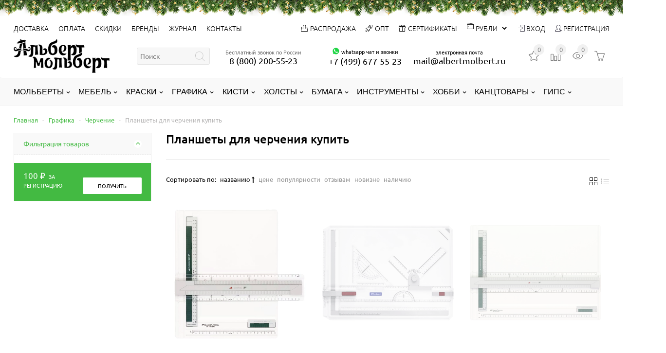

--- FILE ---
content_type: text/html; charset=utf-8
request_url: https://albertmolbert.ru/category/planshety-dlya-chercheniya/
body_size: 52863
content:
<!DOCTYPE html><html lang="ru" class="color_scheme_custom" data-custom="#43ba42" data-mobile="false" itemscope itemtype="http://schema.org/WebPage"><head><title>Планшеты для черчения купить в магазине Альберт Мольберт с доставкой по всему миру купить в интернет-магазине Альберт Мольберт</title> <link rel='preload' href='/wa-data/public/mini/js/efbb3d16.js' as='script'> <link rel='preload' href='/wa-content/js/jquery-ui/jquery.ui.slider.min.js?v3.8.4' as='script'> <link rel='preload' href='/wa-content/js/jquery-ui/jquery.ui.mouse.min.js?v3.8.4' as='script'> <link rel='preload' href='/wa-content/js/jquery-ui/jquery.ui.widget.min.js?v3.8.4' as='script'> <link rel='preload' href='/wa-content/js/jquery-ui/jquery.ui.core.min.js?v3.8.4' as='script'> <link rel='preload' href='/wa-data/public/mini/css/94ee4958.css' as='style'> <link rel='preload' href='/wa-apps/shop/plugins/filters/js/jquery.tooltipster.min.js?v1.9.3' as='script'> <link rel='preload' href='/wa-data/public/mini/js/d7244588.js' as='script'> <link rel='preload' href='/wa-data/public/mini/css/5e8947a4.css' as='style'> <link rel='preload' href='/wa-data/public/mini/css/dab55037.css' as='style'> <link rel='preload' href='/wa-data/public/mini/js/b5e75738.js' as='script'> <link rel='preload' href='/wa-data/public/mini/js/63524c2e.js' as='script'> <link rel='preload' href='/wa-data/public/mini/css/60ee54b4.css' as='style'> <link rel='preload' href='/wa-data/public/mini/css/3e4553aa.css' as='style'> <link rel='preload' href='/wa-data/public/mini/js/c49854b1.js' as='script'> <link rel='preload' href='/wa-data/public/mini/js/fcd952a9.js' as='script'> <link rel='preload' href='/wa-data/public/mini/js/478e41f2.js' as='script'> <link rel='preload' href='/wa-apps/shop/plugins/lpost/js/maskedinput/jquery.maskedinput.min.js?1.4.4' as='script'> <link rel='preload' href='/wa-data/public/mini/js/e46447ca.js' as='script'> <link rel='preload' href='/wa-data/public/mini/js/24d0b151.js' as='script'> <link rel='preload' href='/wa-data/public/mini/js/5f705038.js' as='script'> <link rel='preload' href='/wa-data/public/mini/js/bc3a549d.js' as='script'> <link rel='preload' href='/wa-data/public/mini/js/b4675487.js' as='script'> <link rel='preload' href='/wa-data/public/mini/css/10034b28.css' as='style'> <link rel='preload' href='/wa-data/public/mini/css/55a98817.css' as='style'> <link rel='preload' href='/wa-data/public/mini/css/79d949e6.css' as='style'> <link rel='preload' href='/wa-data/public/mini/css/6d03517c.css' as='style'> <link rel='preload' href='/wa-data/public/mini/css/8d093dbd.css' as='style'><meta charset="UTF-8"><meta http-equiv="x-ua-compatible" content="IE=edge"><meta name="keywords" content="Планшеты для черчения, Планшеты для черчения купить в магазине Альберт Мольберт с доставкой по всему миру, Графика,Черчение , магазин для художников, товары для художников, Планшеты для черчения купить, Графика купить," /><meta name="description" content="Планшеты для черчения купить в магазине Альберт Мольберт с доставкой по всему миру" /><meta name="viewport" content="width=device-width, initial-scale=1" /><link rel="shortcut icon" href="/favicon.ico?v1.1.74.533" /><link href="/wa-data/public/site/themes/easysale_sketching/css/all-libs.css?v1.1.74.533" rel="stylesheet" /><link href="/wa-data/public/site/themes/easysale_sketching/css/all-site.css?v1.1.74.533" rel="stylesheet" />          <meta name="wa-expert-hash" content="49199b8601ee5ffa9266759424e529c48de227" /><link href="/wa-data/public/shop/themes/easysale_sketching/css/all-shop.css?v1.1.74.533" rel="stylesheet" />            <meta property="og:type" content="article"> <meta property="og:description" content="Планшеты для черчения купить в магазине Альберт Мольберт с доставкой по всему миру"> <meta property="og:url" content="https://albertmolbert.ru/category/planshety-dlya-chercheniya/"> <meta property="og:title" content="Планшеты для черчения купить в магазине Альберт Мольберт с доставкой по всему миру купить в интернет-магазине Альберт Мольберт"> <link rel="icon" href="/favicon.ico?v=1521400469" type="image/x-icon" /><link rel="apple-touch-icon" href="/apple-touch-icon.png?v1.1.74.533" /><link rel="apple-touch-icon" sizes="57x57" href="/apple-touch-icon-57x57.png?v1.1.74.533" /><link rel="apple-touch-icon" sizes="72x72" href="/apple-touch-icon-72x72.png?v1.1.74.533" /><link rel="apple-touch-icon" sizes="76x76" href="/apple-touch-icon-76x76.png?v1.1.74.533" /><link rel="apple-touch-icon" sizes="114x114" href="/apple-touch-icon-114x114.png?v1.1.74.533" /><link rel="apple-touch-icon" sizes="120x120" href="/apple-touch-icon-120x120.png?v1.1.74.533" /><link rel="apple-touch-icon" sizes="144x144" href="/apple-touch-icon-144x144.png?v1.1.74.533" /><link rel="apple-touch-icon" sizes="152x152" href="/apple-touch-icon-152x152.png?v1.1.74.533" /><link rel="apple-touch-icon" sizes="180x180" href="/apple-touch-icon-180x180.png?v1.1.74.533" /><meta name="wa-expert-hash" content="49199b8601ee5ffa9266759424e529c48de227" /></head><body><div id="s-mobile-nav" class="s-mobile-nav collapse hidden-xl-up"><div class="s-mobile-auth"><ul class="list-inline"><li class="list-inline-item"><a class="nav-link" href="/my/profile/">Вход</a></li><li class="list-inline-item"><a class="nav-link" href="/signup/">Регистрация</a></li></ul></div><div class="s-mobile-search hidden-md-up"><div class="s-search-wrapper"><form method="get" action="/search/" data-url="/search/"><input class="s-text-input" type="text" name="query" value="" placeholder="Поиск"><input class="s-submit-input" type="submit" value=""></form></div></div><ul><li class="nav-item"><a class="nav-link" href="/shipping/">Доставка</a></li><li class="nav-item"><a class="nav-link" href="/payment/">Оплата</a></li><li class="nav-item"><a class="nav-link" href="/discount/">Скидки</a></li><li class="nav-item"><a  class="nav-link" href="/brands/">Бренды</a></li><li class="nav-item"><a  class="nav-link" href="/blog/">Журнал</a></li><li class="nav-item"><a class="nav-link" href="/contact/">Контакты</a></li>  <li class="nav-item"><select id="currency" class="currency form-control btn-sm"><option value="RUB" selected>Российский рубль</option><option value="USD" >Доллар США</option><option value="EUR" >Евро</option><option value="KZT" >Казахстанский тенге</option><option value="BYN" >Белорусский рубль</option><option value="KGS" >Кыргызский сом</option><option value="AMD" >Армянский драм</option></select></li><li class="nav-item"><a href="/category/giftcard/" title="подарочный сертификат художнику" class="nav-link"><i class="icon-present" style="position:relative;left:-3px;bottom:-1px;"></i> Сертификаты</a></li><li class="nav-item"><a href="/category/super-sale/" title="товары художникам со скидкой" class="nav-link"><i class="icon-handbag" style="position:relative;left:-3px;bottom:-1px;"></i> Распродажа</a></li><li class="nav-item"><a href="/category/molberty-optom/" title="Мольберты оптом" class="nav-link"><i class="icon-rocket" style="position:relative;left:-3px;bottom:-1px;"></i> Мольберты оптом </a></li></ul><ul><li style="padding-left:19px;">Позвонить:</li><li class="nav-item"><a class="nav-link" href="tel:88002005523"><i class="icon-phone fa-lg" style="font-size:16px;position:relative;left:-6px;"></i> 8 (800) 200-55-23</a></li><li class="nav-item"><a href="https://wa.me/74996775523" target="_blank"><img src="/wa-data/public/shop/products/14/webp/data/public/site/whatsapp64.webp?v=123" style="position:relative;top:-2px;" height="16px"> +7 (499) 677 55 23  </a> </li></ul><ul><li style="padding-left:19px;">Написать:</li><li><a href="mailto:mail@albertmolbert.ru">mail@albertmolbert.ru</a></li><li><a href="javascript:jivo_api.open();">В онлайн-чат</a></li></ul></div><div class="s-main-wrapper"><header class="s-header-wrapper"><nav class="s-top-header newyear"><div class="container"><div class="s-top-header-menu " style="padding:13px 26px 13px 0;"><a class="s-navbar-toggler nav-toggle-wrapper " data-toggle="collapse" aria-expanded="false" data-target="#s-mobile-nav"><i class="nav-toggle"></i></a><ul class="hidden-md-down"><li class="nav-item"><a class="nav-link" href="/shipping/">Доставка</a></li><li class="nav-item"><a class="nav-link" href="/payment/">Оплата</a></li><li class="nav-item"><a class="nav-link" href="/discount/">Скидки</a></li><li class="nav-item"><a  class="nav-link" href="/brands/">Бренды</a></li><li class="nav-item"><a  class="nav-link" href="/blog/">Журнал</a></li><li class="nav-item"><a class="nav-link" href="/contact/">Контакты</a></li>  </ul></div><div class="hidden-lg-up s-time-wrapper text-right"><ul class="free_call_wrap" style="text-align: left;"><li class="free_call" style="padding-right:20px;">Бесплатный звонок по России</li><li class="s-phone-wrapper nav-item" style="padding-left:0;"><a class="nav-link" href="tel:88002005523">8 (800) 200-55-23</a></ul></div><div class="hidden-sm-down s-top-header-user-account"><ul><li class="nav-item " > <a class="nav-link" style="text-shadow:none;" href="/category/super-sale/" title="распродажа мольбертов и красок у Альберта"><i class="icon-handbag" style="margin-right:5px;"></i>Распродажа</a></li><li class="nav-item " > <a class="nav-link" style="text-shadow:none;" href="/category/molberty-optom/" title="мольберты оптом"><i class="icon-rocket" style="margin-right:5px;"></i>Опт</a></li><li class="nav-item " ><a class="nav-link" style="text-shadow:none;" href="/category/giftcard/"><i class="icon-present" style="margin-right:5px;"></i>Сертификаты</a></li><li> <i class="icon-wallet fa-md" style="float:left;"></i><select id="currency" class="currency form-control btn-sm" style="background:none;border:0;width:auto;position:relative;text-transform: none;font-size: 14px;font-weight: 300;text-transform:uppercase;padding: 0;"><option value="RUB" selected>Рубли</option><option value="USD" >USD</option><option value="EUR" >EURO</option><option value="KZT" >Тенге</option><option value="BYN" >Рубель</option><option value="KGS" >Cом</option><option value="AMD" >Драм</option></select></li><li class="nav-item"><a class="nav-link" href="/my/"><i class="icon-login" style="color:#373544;text-shadow:none;"></i> Вход</a></li><li class="nav-item"><a class="nav-link" href="/signup/"><i class="icon-user-follow" style="color:#373544;text-shadow:none;"></i> Регистрация</a></li></ul></div></div></nav><nav class="navbar  s-middle-header" style="line-height:1em;"><div class="container"><div class="s-site-logo" style="margin:10px 0;position: relative;text-align:left;"><a href="/" title="альберт мольберт"><img src="/wa-data/public/site/albertmolbert3.svg?v1.1.74.533" alt="альберт мольберт"></a></div><div class="s-column-center hidden-md-down"><div class="s-search-wrapper" ><form id="s-shop-search" method="get" action="/search/" data-url="/search/" data-autocomplete="true"><input id="s-shop-search-input" class="s-text-input" type="text" name="query" value="" placeholder="Поиск"><input class="s-submit-input" type="submit" value=""></form></div></div><div class="s-middle-header-menu"><ul id="s-mobile-catalog" class="s-mobile-catalog nav navbar-nav hidden-xl-up"><li class="nav-item default-bg"><a class="container nav-link nav-toggle-wrapper" data-toggle="collapse" href="#category-list-mobile" aria-expanded="false" aria-controls="category-list-mobile" style="font-size: 1.5em;">Каталог<i class="nav-toggle"></i></a><div id="category-list-mobile" class="category-list-mobile collapse"><div class="category-list-mobile-block"><ul id="sub-category-" class="category-menu"><li><a href="/category/molberty/" title="Мольберты">Мольберты<i class="fa fa-lg fa-angle-down" aria-hidden="true" data-toggle="collapse" data-target="#sub-category-1" aria-expanded="false" aria-controls="sub-category-1" role="button"></i></a><ul id="sub-category-1" class="sub-category-mobile collapse"><li><a href="/category/easel_brands/" title="Мольберты по брендам">Мольберты по брендам<i class="fa fa-lg fa-angle-down" aria-hidden="true" data-toggle="collapse" data-target="#sub-category-155" aria-expanded="false" aria-controls="sub-category-155" role="button"></i></a><ul id="sub-category-155" class="sub-category-mobile collapse"><li><a href="/category/molberty-mabef/" title="Mabef мольберты">Mabef мольберты<i class="fa fa-lg fa-angle-down" aria-hidden="true" data-toggle="collapse" data-target="#sub-category-158" aria-expanded="false" aria-controls="sub-category-158" role="button"></i></a><ul id="sub-category-158" class="sub-category-mobile collapse"><li><a href="/category/studiynye-molberty-mabef/" title="Студийные мольберты Mabef">Студийные мольберты Mabef</a></li><li><a href="/category/molberty-liry-mabef/" title="Мольберты лиры Mabef">Мольберты лиры Mabef</a></li><li><a href="/category/molberty-trinogi-mabef/" title="Мольберты треноги Mabef">Мольберты треноги Mabef</a></li><li><a href="/category/etyudniki-mabef/" title="Этюдники Mabef">Этюдники Mabef</a></li><li><a href="/category/nastolnye-molberty-mabef/" title="Настольные мольберты Mabef">Настольные мольберты Mabef</a></li><li><a href="/category/mebel-dlya-khudozhnika-mabef/" title="Мебель для художника Mabef">Мебель для художника Mabef</a></li></ul></li><li><a href="/category/molberty-capelletto/" title="Capelletto мольберты">Capelletto мольберты<i class="fa fa-lg fa-angle-down" aria-hidden="true" data-toggle="collapse" data-target="#sub-category-157" aria-expanded="false" aria-controls="sub-category-157" role="button"></i></a><ul id="sub-category-157" class="sub-category-mobile collapse"><li><a href="/category/lira-capelletto/" title="Лира Capelletto">Лира Capelletto</a></li><li><a href="/category/stankovye-molberty-capelletto/" title="Станковые мольберты Capelletto">Станковые мольберты Capelletto</a></li><li><a href="/category/nastolnye-molberty-capelletto/" title="Настольные мольберты Capelletto">Настольные мольберты Capelletto</a></li><li><a href="/category/etyudniki-capelletto/" title="Этюдники Capelletto">Этюдники Capelletto</a></li><li><a href="/category/yashchiki-dlya-krasok-capelletto/" title="Ящики для красок Capelletto">Ящики для красок Capelletto</a></li><li><a href="/category/stoyki-dlya-kholstov-capelletto/" title="Стойки для холстов Capelletto">Стойки для холстов Capelletto</a></li><li><a href="/category/planshety-capelletto/" title="Планшеты Capelletto">Планшеты Capelletto</a></li><li><a href="/category/khlopushka-capelletto/" title="Хлопушка Capelletto">Хлопушка Capelletto</a></li></ul></li><li><a href="/category/molberty-fome/" title="FOME мольберты">FOME мольберты</a></li><li><a href="/category/molberty-gamma/" title="Гамма мольберты">Гамма мольберты<i class="fa fa-lg fa-angle-down" aria-hidden="true" data-toggle="collapse" data-target="#sub-category-161" aria-expanded="false" aria-controls="sub-category-161" role="button"></i></a><ul id="sub-category-161" class="sub-category-mobile collapse"><li><a href="/category/trenoga-gamma/" title="Тренога Гамма">Тренога Гамма</a></li><li><a href="/category/studiynyy-molbert-gamma/" title="Студийный мольберт Гамма">Студийный мольберт Гамма</a></li><li><a href="/category/etyudnik-gamma/" title="Этюдник Гамма">Этюдник Гамма</a></li><li><a href="/category/lira-gamma/" title="Мольберт Лира Гамма">Мольберт Лира Гамма</a></li><li><a href="/category/khlopushka-gamma/" title="Хлопушка Гамма">Хлопушка Гамма</a></li><li><a href="/category/nastolnye-molberty-gamma/" title="Настольные мольберты Гамма">Настольные мольберты Гамма</a></li><li><a href="/category/yashchik-dlya-krasok-gamma/" title="Ящик для красок Гамма">Ящик для красок Гамма</a></li><li><a href="/category/planshety-gamma/" title="Планшеты Гамма">Планшеты Гамма</a></li></ul></li><li><a href="/category/alberto-molberty/" title="Alberto мольберты">Alberto мольберты</a></li><li><a href="/category/molberty-royal-talens/" title="Royal Talens мольберты">Royal Talens мольберты<i class="fa fa-lg fa-angle-down" aria-hidden="true" data-toggle="collapse" data-target="#sub-category-159" aria-expanded="false" aria-controls="sub-category-159" role="button"></i></a><ul id="sub-category-159" class="sub-category-mobile collapse"><li><a href="/category/royal-talens-lira/" title="Royal Talens Лира">Royal Talens Лира</a></li><li><a href="/category/studiynye-molberty-royal-talens/" title="Студийные мольберты Royal Talens">Студийные мольберты Royal Talens</a></li><li><a href="/category/etyudniki-royal-talens/" title="Этюдники Royal Talens">Этюдники Royal Talens</a></li><li><a href="/category/nastolnye-molberty-royal-talens/" title="Настольные мольберты Royal Talens">Настольные мольберты Royal Talens</a></li></ul></li><li><a href="/category/molberty-brauberg/" title="Мольберты Brauberg">Мольберты Brauberg</a></li><li><a href="/category/molberty-artavangard/" title="АртАвангард мольберты">АртАвангард мольберты</a></li><li><a href="/category/molberty-zkhk/" title="ЗХК мольберты">ЗХК мольберты</a></li><li><a href="/category/molberty-demi/" title="Мольберты Дэми">Мольберты Дэми</a></li><li><a href="/category/molberty-d-arts/" title="Мольберты D'Arts">Мольберты D'Arts</a></li><li><a href="/category/molberty-malevich/" title="Малевичъ мольберты">Малевичъ мольберты<i class="fa fa-lg fa-angle-down" aria-hidden="true" data-toggle="collapse" data-target="#sub-category-164" aria-expanded="false" aria-controls="sub-category-164" role="button"></i></a><ul id="sub-category-164" class="sub-category-mobile collapse"><li><a href="/category/malevich-stankovye-molberty/" title="Станковые мольберты Малевичъ">Станковые мольберты Малевичъ</a></li><li><a href="/category/malevich-etyudnik/" title="Этюдник Малевичъ">Этюдник Малевичъ</a></li><li><a href="/category/molberty-liry-malevich/" title="Мольберты Лиры Малевичъ">Мольберты Лиры Малевичъ</a></li><li><a href="/category/malevich-trenoga/" title="Тренога Малевичъ">Тренога Малевичъ</a></li><li><a href="/category/malevich-molberty-nastolnye/" title="Малевичъ мольберты настольные">Малевичъ мольберты настольные</a></li><li><a href="/category/khlopushka-malevich/" title="Хлопушка Малевичъ">Хлопушка Малевичъ</a></li><li><a href="/category/malevich-natryurmortnye-stoliki/" title="Натюрмортные столики">Натюрмортные столики</a></li></ul></li><li><a href="/category/molberty-artgooru-tuyukan/" title="Мольберты Artgooru Туюкан">Мольберты Artgooru Туюкан</a></li></ul></li><li><a href="/category/studiomolbert/" title="Студийные мольберты">Студийные мольберты<i class="fa fa-lg fa-angle-down" aria-hidden="true" data-toggle="collapse" data-target="#sub-category-2" aria-expanded="false" aria-controls="sub-category-2" role="button"></i></a><ul id="sub-category-2" class="sub-category-mobile collapse"><li><a href="/category/stankovyy-molbert/" title="Станковый мольберт традиционный">Станковый мольберт традиционный</a></li><li><a href="/category/transormery-molberty-studiynye/" title="Мольберты-трансформеры">Мольберты-трансформеры</a></li></ul></li><li><a href="/category/etyudniki/" title="Этюдники">Этюдники<i class="fa fa-lg fa-angle-down" aria-hidden="true" data-toggle="collapse" data-target="#sub-category-7" aria-expanded="false" aria-controls="sub-category-7" role="button"></i></a><ul id="sub-category-7" class="sub-category-mobile collapse"><li><a href="/category/etyudnik-na-nozhkakh/" title="Этюдник на ножках">Этюдник на ножках</a></li><li><a href="/category/nastolnyy-etyudnik/" title="Настольный этюдник">Настольный этюдник</a></li><li><a href="/category/boxes-for-paints/" title="Ящики и органайзеры">Ящики и органайзеры</a></li></ul></li><li><a href="/category/liry/" title="Лиры мольберты">Лиры мольберты</a></li><li><a href="/category/nastolnye/" title="Настольные мольберты">Настольные мольберты<i class="fa fa-lg fa-angle-down" aria-hidden="true" data-toggle="collapse" data-target="#sub-category-4" aria-expanded="false" aria-controls="sub-category-4" role="button"></i></a><ul id="sub-category-4" class="sub-category-mobile collapse"><li><a href="/category/molberty-displei/" title="Мольберты-дисплеи">Мольберты-дисплеи</a></li></ul></li><li><a href="/category/trenogi/" title="Мольберты треноги">Мольберты треноги<i class="fa fa-lg fa-angle-down" aria-hidden="true" data-toggle="collapse" data-target="#sub-category-6" aria-expanded="false" aria-controls="sub-category-6" role="button"></i></a><ul id="sub-category-6" class="sub-category-mobile collapse"><li><a href="/category/trenoga-molbert-iz-buka/" title="Тренога мольберт из бука">Тренога мольберт из бука</a></li><li><a href="/category/trenoga-alyuminievyy-molbert/" title="Тренога алюминиевый мольберт">Тренога алюминиевый мольберт</a></li></ul></li><li><a href="/category/khlopushki/" title="Мольберты хлопушки">Мольберты хлопушки<i class="fa fa-lg fa-angle-down" aria-hidden="true" data-toggle="collapse" data-target="#sub-category-5" aria-expanded="false" aria-controls="sub-category-5" role="button"></i></a><ul id="sub-category-5" class="sub-category-mobile collapse"><li><a href="/category/detskie-khlopushki-rastushchie-do-115-sm/" title="Мольберты хлопушки до 120 см детские растущие">Мольберты хлопушки до 120 см детские растущие</a></li><li><a href="/category/molberty-khlopushki-120-sm/" title="Мольберты Хлопушки 120 см">Мольберты Хлопушки 120 см</a></li><li><a href="/category/molberty-khlopushki-150-sm/" title="Мольберты Хлопушки 130-150 см">Мольберты Хлопушки 130-150 см</a></li><li><a href="/category/molberty-khlopushki-160-sm/" title="Мольберты Хлопушки 160 см">Мольберты Хлопушки 160 см</a></li></ul></li><li><a href="/category/for_exibition/" title="Мольберты для выставок">Мольберты для выставок</a></li><li><a href="/category/planshety-dlya-risovaniya/" title="Планшеты для рисования">Планшеты для рисования</a></li><li><a href="/category/molberty-design/" title="Мольберты дизайнерские">Мольберты дизайнерские</a></li><li><a href="/category/detskie-molberty/" title="Детские мольберты">Детские мольберты</a></li><li><a href="/category/aksessuary-dlya-molbertov/" title="Аксессуары для мольбертов">Аксессуары для мольбертов</a></li></ul></li><li><a href="/category/for-studio/" title="Мебель">Мебель<i class="fa fa-lg fa-angle-down" aria-hidden="true" data-toggle="collapse" data-target="#sub-category-1136" aria-expanded="false" aria-controls="sub-category-1136" role="button"></i></a><ul id="sub-category-1136" class="sub-category-mobile collapse"><li><a href="/category/stoly/" title="Столы">Столы<i class="fa fa-lg fa-angle-down" aria-hidden="true" data-toggle="collapse" data-target="#sub-category-1235" aria-expanded="false" aria-controls="sub-category-1235" role="button"></i></a><ul id="sub-category-1235" class="sub-category-mobile collapse"><li><a href="/category/natyurmortnye-stoliki/" title="Столики натюрмортные">Столики натюрмортные</a></li><li><a href="/category/rabochie-stoly/" title="Рабочие столы">Рабочие столы</a></li><li><a href="/category/stoly-skulptora/" title="Столы скульптора">Столы скульптора</a></li></ul></li><li><a href="/category/stoyki-dlya-kholstov/" title="Хранение">Хранение<i class="fa fa-lg fa-angle-down" aria-hidden="true" data-toggle="collapse" data-target="#sub-category-68" aria-expanded="false" aria-controls="sub-category-68" role="button"></i></a><ul id="sub-category-68" class="sub-category-mobile collapse"><li><a href="/category/stoyki/" title="Стойки">Стойки</a></li><li><a href="/category/storage/" title="Тумбы">Тумбы</a></li><li><a href="/category/stellazhi/" title="Стеллажи">Стеллажи</a></li></ul></li><li><a href="/category/art-chairs/" title="Стулья">Стулья</a></li><li><a href="/category/light/" title="Светильники">Светильники</a></li></ul></li><li><a href="/category/paint/" title="Краски">Краски<i class="fa fa-lg fa-angle-down" aria-hidden="true" data-toggle="collapse" data-target="#sub-category-19" aria-expanded="false" aria-controls="sub-category-19" role="button"></i></a><ul id="sub-category-19" class="sub-category-mobile collapse"><li><a href="/category/kraski-po-brendam/" title="Краски по брендам">Краски по брендам<i class="fa fa-lg fa-angle-down" aria-hidden="true" data-toggle="collapse" data-target="#sub-category-170" aria-expanded="false" aria-controls="sub-category-170" role="button"></i></a><ul id="sub-category-170" class="sub-category-mobile collapse"><li><a href="/category/kraski-lefranc-bourgeois/" title="Краски Lefranc&amp;Bourgeois">Краски Lefranc&amp;Bourgeois</a></li><li><a href="/category/kraski-winsor-newton/" title="Краски Winsor&amp;Newton">Краски Winsor&amp;Newton</a></li><li><a href="/category/kraski-maimeri/" title="Краски Maimeri">Краски Maimeri</a></li><li><a href="/category/kraski-royal-talens/" title="Краски Royal Talens">Краски Royal Talens<i class="fa fa-lg fa-angle-down" aria-hidden="true" data-toggle="collapse" data-target="#sub-category-175" aria-expanded="false" aria-controls="sub-category-175" role="button"></i></a><ul id="sub-category-175" class="sub-category-mobile collapse"><li><a href="/category/kraski-van-gogh/" title="Van Gogh">Van Gogh</a></li><li><a href="/category/kraski-rembrandt/" title="Rembrandt">Rembrandt</a></li><li><a href="/category/kraski-amsterdam/" title="Amsterdam">Amsterdam</a></li><li><a href="/category/kraski-art-creation/" title="Краски Art Creation">Краски Art Creation</a></li></ul></li><li><a href="/category/kraski-nevskaya-palitra/" title="Краски Невская Палитра">Краски Невская Палитра<i class="fa fa-lg fa-angle-down" aria-hidden="true" data-toggle="collapse" data-target="#sub-category-179" aria-expanded="false" aria-controls="sub-category-179" role="button"></i></a><ul id="sub-category-179" class="sub-category-mobile collapse"><li><a href="/category/kraski-sonet/" title="Краски Сонет">Краски Сонет</a></li><li><a href="/category/kraski-ladoga/" title="Краски Ладога">Краски Ладога</a></li></ul></li><li><a href="/category/kraski-shinhanart/" title="Краски ShinHanart">Краски ShinHanart</a></li><li><a href="/category/kraski-gamma/" title="Краски Гамма">Краски Гамма</a></li><li><a href="/category/kraski-liquitex/" title="Краски Liquitex">Краски Liquitex</a></li></ul></li><li><a href="/category/watercolor/" title="Акварель">Акварель<i class="fa fa-lg fa-angle-down" aria-hidden="true" data-toggle="collapse" data-target="#sub-category-44" aria-expanded="false" aria-controls="sub-category-44" role="button"></i></a><ul id="sub-category-44" class="sub-category-mobile collapse"><li><a href="/category/watercolour-sets/" title="Наборы акварели">Наборы акварели<i class="fa fa-lg fa-angle-down" aria-hidden="true" data-toggle="collapse" data-target="#sub-category-395" aria-expanded="false" aria-controls="sub-category-395" role="button"></i></a><ul id="sub-category-395" class="sub-category-mobile collapse"><li><a href="/category/akvarel-winsornewton-sets/" title="Winsor&amp;Newton">Winsor&amp;Newton</a></li><li><a href="/category/akvarelnye-kraski-gamma/" title="Гамма">Гамма<i class="fa fa-lg fa-angle-down" aria-hidden="true" data-toggle="collapse" data-target="#sub-category-418" aria-expanded="false" aria-controls="sub-category-418" role="button"></i></a><ul id="sub-category-418" class="sub-category-mobile collapse"><li><a href="/category/akvarel-gamma-staryy-master/" title="Акварель Гамма Старый Мастер">Акварель Гамма Старый Мастер</a></li><li><a href="/category/akvarel-gamma-yunyy-khudozhnik/" title="Акварель Гамма Юный Художник">Акварель Гамма Юный Художник</a></li><li><a href="/category/akvarel-gamma-studiya/" title="Акварель Гамма Студия">Акварель Гамма Студия</a></li><li><a href="/category/akvarel-gamma-pchyolka/" title="Акварель Гамма Пчёлка">Акварель Гамма Пчёлка</a></li><li><a href="/category/akvarel-gamma-multiki/" title="Акварель Гамма Мультики">Акварель Гамма Мультики</a></li><li><a href="/category/akvarel-gamma-malysh/" title="Акварель Гамма Малыш">Акварель Гамма Малыш</a></li></ul></li><li><a href="/category/akvarelnye-kraski-malevich/" title="Малевичъ">Малевичъ</a></li><li><a href="/category/akvarelnye-kraski-van-gogh/" title="Van Gogh">Van Gogh</a></li><li><a href="/category/akvarelnye-kraski-shinhanart/" title="ShinHanart">ShinHanart<i class="fa fa-lg fa-angle-down" aria-hidden="true" data-toggle="collapse" data-target="#sub-category-413" aria-expanded="false" aria-controls="sub-category-413" role="button"></i></a><ul id="sub-category-413" class="sub-category-mobile collapse"><li><a href="/category/akvarel-pwc-shinhanart/" title="Акварель PWC ShinHanart">Акварель PWC ShinHanart</a></li><li><a href="/category/akvarel-watercolour-pro/" title="Акварель Watercolour Pro">Акварель Watercolour Pro<i class="fa fa-lg fa-angle-down" aria-hidden="true" data-toggle="collapse" data-target="#sub-category-607" aria-expanded="false" aria-controls="sub-category-607" role="button"></i></a><ul id="sub-category-607" class="sub-category-mobile collapse"><li><a href="/category/category_1161/" title="Наборы акварельных красок Shinhan Professional 12 мл">Наборы акварельных красок Shinhan Professional 12 мл</a></li><li><a href="/category/category_1160/" title="Наборы акварельных красок Shinhan Professional 7.5 мл">Наборы акварельных красок Shinhan Professional 7.5 мл</a></li></ul></li></ul></li><li><a href="/category/nabory-akvareli-zhk/" title="ЗХК">ЗХК</a></li><li><a href="/category/faber-castell-watercolour/" title="Faber-Castell">Faber-Castell</a></li></ul></li><li><a href="/category/akvarel-v-kyuvetakh/" title="Акварель в кюветах поштучно">Акварель в кюветах поштучно<i class="fa fa-lg fa-angle-down" aria-hidden="true" data-toggle="collapse" data-target="#sub-category-47" aria-expanded="false" aria-controls="sub-category-47" role="button"></i></a><ul id="sub-category-47" class="sub-category-mobile collapse"><li><a href="/category/gamma-box-watercolours/" title="Гамма">Гамма</a></li><li><a href="/category/winsor-newton/" title="Winsor Newton">Winsor Newton</a></li><li><a href="/category/akvarel-van-gogh-kyuvety-poshtuchno/" title="Van Gogh">Van Gogh</a></li></ul></li><li><a href="/category/akvarel-v-tubakh/" title="Акварель в тубах поштучно">Акварель в тубах поштучно<i class="fa fa-lg fa-angle-down" aria-hidden="true" data-toggle="collapse" data-target="#sub-category-48" aria-expanded="false" aria-controls="sub-category-48" role="button"></i></a><ul id="sub-category-48" class="sub-category-mobile collapse"><li><a href="/category/shinhan-tube-watercolor/" title="ShinHan">ShinHan<i class="fa fa-lg fa-angle-down" aria-hidden="true" data-toggle="collapse" data-target="#sub-category-1198" aria-expanded="false" aria-controls="sub-category-1198" role="button"></i></a><ul id="sub-category-1198" class="sub-category-mobile collapse"><li><a href="/category/shinhan-professional/" title="ShinHan Professional">ShinHan Professional</a></li><li><a href="/category/shinhan-pwc/" title="ShinHan PWC">ShinHan PWC</a></li></ul></li><li><a href="/category/gamma-tube-watercolours/" title="Гамма">Гамма</a></li><li><a href="/category/winsor-newton-watercolour-tubes/" title="Winsor Newton">Winsor Newton<i class="fa fa-lg fa-angle-down" aria-hidden="true" data-toggle="collapse" data-target="#sub-category-1103" aria-expanded="false" aria-controls="sub-category-1103" role="button"></i></a><ul id="sub-category-1103" class="sub-category-mobile collapse"><li><a href="/category/winsor-newton-cotman/" title="Акварель в тубах Cotman">Акварель в тубах Cotman</a></li><li><a href="/category/winsor-newton-professional/" title="Акварель в тубах Professional">Акварель в тубах Professional</a></li></ul></li><li><a href="/category/frida-watercolour/" title="Frida">Frida</a></li><li><a href="/category/akvarel-van-gogh-v-tubakh-poshtuchno/" title="Van Gogh">Van Gogh</a></li></ul></li></ul></li><li><a href="/category/oilart/" title="Масляные краски">Масляные краски<i class="fa fa-lg fa-angle-down" aria-hidden="true" data-toggle="collapse" data-target="#sub-category-21" aria-expanded="false" aria-controls="sub-category-21" role="button"></i></a><ul id="sub-category-21" class="sub-category-mobile collapse"><li><a href="/category/oil-paints-set/" title="Наборы масляных красок">Наборы масляных красок<i class="fa fa-lg fa-angle-down" aria-hidden="true" data-toggle="collapse" data-target="#sub-category-70" aria-expanded="false" aria-controls="sub-category-70" role="button"></i></a><ul id="sub-category-70" class="sub-category-mobile collapse"><li><a href="/category/nabory-maslyanykh-krasok-pebeo/" title="Pebeo">Pebeo</a></li><li><a href="/category/nabory-maslyanykh-krasok-old-holland/" title="Old Holland">Old Holland</a></li><li><a href="/category/nabory-maslyanykh-krasok-maimeri/" title="Maimeri">Maimeri</a></li><li><a href="/category/maslyanye-kraski-shinhanart/" title="ShinHanart">ShinHanart<i class="fa fa-lg fa-angle-down" aria-hidden="true" data-toggle="collapse" data-target="#sub-category-610" aria-expanded="false" aria-controls="sub-category-610" role="button"></i></a><ul id="sub-category-610" class="sub-category-mobile collapse"><li><a href="/category/category_1167/" title="Набор масляных красок ShinHan sh">Набор масляных красок ShinHan sh</a></li><li><a href="/category/category_1164/" title="Набор масляных красок ShinHan Professional">Набор масляных красок ShinHan Professional</a></li></ul></li><li><a href="/category/maslyanye-kraski-malevich-nabory/" title="Малевичъ">Малевичъ</a></li><li><a href="/category/maslyanye-kraski-van-gogh/" title="Van Gogh">Van Gogh</a></li><li><a href="/category/maslyanye-kraski-gamma/" title="Гамма">Гамма<i class="fa fa-lg fa-angle-down" aria-hidden="true" data-toggle="collapse" data-target="#sub-category-435" aria-expanded="false" aria-controls="sub-category-435" role="button"></i></a><ul id="sub-category-435" class="sub-category-mobile collapse"><li><a href="/category/maslyanye-kraski-gamma-studiya/" title="Студия">Студия</a></li><li><a href="/category/maslyanye-kraski-gamma-moskovskaya-palitra/" title="Московская Палитра">Московская Палитра</a></li></ul></li></ul></li><li><a href="/category/poshtuchno-oil-paints/" title="Масляные краски поштучно">Масляные краски поштучно<i class="fa fa-lg fa-angle-down" aria-hidden="true" data-toggle="collapse" data-target="#sub-category-71" aria-expanded="false" aria-controls="sub-category-71" role="button"></i></a><ul id="sub-category-71" class="sub-category-mobile collapse"><li><a href="/category/pebeo-maslo/" title="Pebeo">Pebeo</a></li><li><a href="/category/maimeri/" title="Maimeri">Maimeri</a></li><li><a href="/category/shinhan-oils/" title="ShinHan">ShinHan<i class="fa fa-lg fa-angle-down" aria-hidden="true" data-toggle="collapse" data-target="#sub-category-1206" aria-expanded="false" aria-controls="sub-category-1206" role="button"></i></a><ul id="sub-category-1206" class="sub-category-mobile collapse"><li><a href="/category/shinhan-profession-oils/" title="ShinHan Professional туба 50мл">ShinHan Professional туба 50мл</a></li><li><a href="/category/category_1168/" title="ShinHan sh туба 50мл">ShinHan sh туба 50мл</a></li></ul></li><li><a href="/category/maslyanye-kraski-gamma-poshtuchno/" title="Гамма">Гамма<i class="fa fa-lg fa-angle-down" aria-hidden="true" data-toggle="collapse" data-target="#sub-category-442" aria-expanded="false" aria-controls="sub-category-442" role="button"></i></a><ul id="sub-category-442" class="sub-category-mobile collapse"><li><a href="/category/maslyanye-kraski-gamma-studiya-poshtuchno/" title="Масло Студия">Масло Студия</a></li></ul></li><li><a href="/category/maslyanye-kraski-van-gogh-poshtuchno/" title="Van Gogh">Van Gogh</a></li><li><a href="/category/maslyanye-kraski-rembrandt-poshtuchno/" title="Rembrandt">Rembrandt</a></li><li><a href="/category/tician-oil/" title="Tician">Tician</a></li><li><a href="/category/malevich-oil-paint/" title="Малевичъ">Малевичъ</a></li><li><a href="/category/winsor-newton-winton/" title="Winsor&amp;Newton">Winsor&amp;Newton</a></li></ul></li><li><a href="/category/aksessuary-dlya-masla/" title="Средства для масляной живописи">Средства для масляной живописи<i class="fa fa-lg fa-angle-down" aria-hidden="true" data-toggle="collapse" data-target="#sub-category-50" aria-expanded="false" aria-controls="sub-category-50" role="button"></i></a><ul id="sub-category-50" class="sub-category-mobile collapse"><li><a href="/category/razbaviteli-oil/" title="Разбавители">Разбавители<i class="fa fa-lg fa-angle-down" aria-hidden="true" data-toggle="collapse" data-target="#sub-category-539" aria-expanded="false" aria-controls="sub-category-539" role="button"></i></a><ul id="sub-category-539" class="sub-category-mobile collapse"><li><a href="/category/skipidar-arts/" title="Скипидар">Скипидар</a></li></ul></li><li><a href="/category/grunt-oil-paint/" title="Грунт">Грунт</a></li><li><a href="/category/art-oil/" title="Масло">Масло</a></li><li><a href="/category/lak-dlya-maslyanoy-zhivopisi/" title="Лак">Лак</a></li></ul></li><li><a href="/category/aksessuary-dlya-masla_1/" title="Аксессуары для масла">Аксессуары для масла<i class="fa fa-lg fa-angle-down" aria-hidden="true" data-toggle="collapse" data-target="#sub-category-396" aria-expanded="false" aria-controls="sub-category-396" role="button"></i></a><ul id="sub-category-396" class="sub-category-mobile collapse"><li><a href="/category/mastikhiny-dlya-maslyanoy-zhivopisi/" title="Мастихины">Мастихины</a></li></ul></li><li><a href="/category/kraski-v-tubakh/" title="Масляные краски">Масляные краски</a></li></ul></li><li><a href="/category/acrylic/" title="Акриловые краски">Акриловые краски<i class="fa fa-lg fa-angle-down" aria-hidden="true" data-toggle="collapse" data-target="#sub-category-22" aria-expanded="false" aria-controls="sub-category-22" role="button"></i></a><ul id="sub-category-22" class="sub-category-mobile collapse"><li><a href="/category/nabory-acryliq/" title="Наборы акриловых красок">Наборы акриловых красок<i class="fa fa-lg fa-angle-down" aria-hidden="true" data-toggle="collapse" data-target="#sub-category-96" aria-expanded="false" aria-controls="sub-category-96" role="button"></i></a><ul id="sub-category-96" class="sub-category-mobile collapse"><li><a href="/category/van-gogh/" title="Van Gogh">Van Gogh</a></li><li><a href="/category/akrilovye-kraski-winsor-newton/" title="Winsor&amp;Newton">Winsor&amp;Newton</a></li><li><a href="/category/akrilovye-kraski-shinhanart/" title="ShinHanart">ShinHanart<i class="fa fa-lg fa-angle-down" aria-hidden="true" data-toggle="collapse" data-target="#sub-category-609" aria-expanded="false" aria-controls="sub-category-609" role="button"></i></a><ul id="sub-category-609" class="sub-category-mobile collapse"><li><a href="/category/category_1173/" title="Набор акриловых красок ShinHan Ssence">Набор акриловых красок ShinHan Ssence</a></li><li><a href="/category/category_1170/" title="Набор акриловых красок ShinHan Professional">Набор акриловых красок ShinHan Professional</a></li></ul></li><li><a href="/category/akrilovye-kraski-amsterdam/" title="Amsterdam">Amsterdam</a></li><li><a href="/category/akrilovye-kraski-gamma/" title="Гамма">Гамма<i class="fa fa-lg fa-angle-down" aria-hidden="true" data-toggle="collapse" data-target="#sub-category-404" aria-expanded="false" aria-controls="sub-category-404" role="button"></i></a><ul id="sub-category-404" class="sub-category-mobile collapse"><li><a href="/category/akril-gamma-studiya/" title="Акрил Гамма Студия">Акрил Гамма Студия</a></li></ul></li><li><a href="/category/akrilovye-kraski-malevich/" title="Малевичъ">Малевичъ</a></li></ul></li><li><a href="/category/poshtuchno-aqrylic/" title="Акриловые краски поштучно">Акриловые краски поштучно<i class="fa fa-lg fa-angle-down" aria-hidden="true" data-toggle="collapse" data-target="#sub-category-97" aria-expanded="false" aria-controls="sub-category-97" role="button"></i></a><ul id="sub-category-97" class="sub-category-mobile collapse"><li><a href="/category/shinhan-acrylic-paints-tube/" title="ShinHan">ShinHan<i class="fa fa-lg fa-angle-down" aria-hidden="true" data-toggle="collapse" data-target="#sub-category-1207" aria-expanded="false" aria-controls="sub-category-1207" role="button"></i></a><ul id="sub-category-1207" class="sub-category-mobile collapse"><li><a href="/category/shinhan-acrylic-paints-acrylic/" title="ShinHan Acrylic">ShinHan Acrylic</a></li><li><a href="/category/category_1174/" title="Краска акриловая ShinHan Ssence 50 мл">Краска акриловая ShinHan Ssence 50 мл</a></li></ul></li><li><a href="/category/akrilovye-kraski-amsterdam-poshtuchno-v-tubakh/" title="Amsterdam">Amsterdam</a></li><li><a href="/category/liquitex-acrylic-paints/" title="Liquitex">Liquitex<i class="fa fa-lg fa-angle-down" aria-hidden="true" data-toggle="collapse" data-target="#sub-category-623" aria-expanded="false" aria-controls="sub-category-623" role="button"></i></a><ul id="sub-category-623" class="sub-category-mobile collapse"><li><a href="/category/liquitex-basics-paints/" title="Liquitex Basics">Liquitex Basics</a></li></ul></li><li><a href="/category/malevich-acrylic-paints/" title="Matisso">Matisso</a></li><li><a href="/category/art-creation-acrylic-paints/" title="Art Creation">Art Creation</a></li><li><a href="/category/malevich-acrylic-paint/" title="Малевичъ">Малевичъ</a></li><li><a href="/category/akrilovye-kraski-louvre-poshtuchno/" title="Louvre">Louvre</a></li><li><a href="/category/akrilovaya-kraska-zhk-poshtuchno/" title="ЗХК">ЗХК</a></li></ul></li><li><a href="/category/acrylic-ink/" title="Акриловые чернила">Акриловые чернила</a></li><li><a href="/category/vspomogatelnye-sredstva-acrylic/" title="Средства для акриловой живописи">Средства для акриловой живописи<i class="fa fa-lg fa-angle-down" aria-hidden="true" data-toggle="collapse" data-target="#sub-category-126" aria-expanded="false" aria-controls="sub-category-126" role="button"></i></a><ul id="sub-category-126" class="sub-category-mobile collapse"><li><a href="/category/razbaviteli-dlya-akrila/" title="Разбавители для акрила">Разбавители для акрила</a></li><li><a href="/category/akrilovyy-grunt/" title="Грунт">Грунт</a></li><li><a href="/category/akrilovyy-lak/" title="Лак">Лак<i class="fa fa-lg fa-angle-down" aria-hidden="true" data-toggle="collapse" data-target="#sub-category-124" aria-expanded="false" aria-controls="sub-category-124" role="button"></i></a><ul id="sub-category-124" class="sub-category-mobile collapse"><li><a href="/category/glyantsevyy-lak-acrylic/" title="Глянцевый лак">Глянцевый лак</a></li><li><a href="/category/matovyy-lak-acrylic/" title="Матовый лак">Матовый лак</a></li></ul></li></ul></li></ul></li><li><a href="/category/gouache/" title="Гуашь художественная">Гуашь художественная<i class="fa fa-lg fa-angle-down" aria-hidden="true" data-toggle="collapse" data-target="#sub-category-45" aria-expanded="false" aria-controls="sub-category-45" role="button"></i></a><ul id="sub-category-45" class="sub-category-mobile collapse"><li><a href="/category/gouache-sets/" title="Гуашь в наборах">Гуашь в наборах<i class="fa fa-lg fa-angle-down" aria-hidden="true" data-toggle="collapse" data-target="#sub-category-398" aria-expanded="false" aria-controls="sub-category-398" role="button"></i></a><ul id="sub-category-398" class="sub-category-mobile collapse"><li><a href="/category/guash-v-naborakh-shinhan/" title="Гуашь в наборах ShinHan">Гуашь в наборах ShinHan<i class="fa fa-lg fa-angle-down" aria-hidden="true" data-toggle="collapse" data-target="#sub-category-1208" aria-expanded="false" aria-controls="sub-category-1208" role="button"></i></a><ul id="sub-category-1208" class="sub-category-mobile collapse"><li><a href="/category/category_1176/" title="Набор гуаши ShinHan Professional">Набор гуаши ShinHan Professional</a></li></ul></li><li><a href="/category/guash-gamma-nabor/" title="Гамма гуашь в наборах">Гамма гуашь в наборах<i class="fa fa-lg fa-angle-down" aria-hidden="true" data-toggle="collapse" data-target="#sub-category-454" aria-expanded="false" aria-controls="sub-category-454" role="button"></i></a><ul id="sub-category-454" class="sub-category-mobile collapse"><li><a href="/category/guash-gamma-studiya-nabory/" title="Гамма Студия">Гамма Студия</a></li><li><a href="/category/guash-gamma-modern-nabory/" title="Гамма Модерн">Гамма Модерн</a></li><li><a href="/category/guash-gamma-litsey/" title="Гамма Лицей">Гамма Лицей</a></li><li><a href="/category/guash-gamma-klassicheskaya/" title="Гамма Классическая">Гамма Классическая</a></li><li><a href="/category/guash-gamma-pchyolka/" title="Гамма Пчёлка">Гамма Пчёлка</a></li><li><a href="/category/guash-gamma-multiki/" title="Гамма Мультики">Гамма Мультики</a></li></ul></li><li><a href="/category/nabory-guashi-winsornewton/" title="Гуашь Winsor&amp;Newton в наборах">Гуашь Winsor&amp;Newton в наборах</a></li><li><a href="/category/malevich-gouache-sets/" title="Гуашь Малевичъ в наборах">Гуашь Малевичъ в наборах</a></li></ul></li><li><a href="/category/gouache-poshtuchno-v-bankah/" title="Гуашь в банках поштучно">Гуашь в банках поштучно<i class="fa fa-lg fa-angle-down" aria-hidden="true" data-toggle="collapse" data-target="#sub-category-399" aria-expanded="false" aria-controls="sub-category-399" role="button"></i></a><ul id="sub-category-399" class="sub-category-mobile collapse"><li><a href="/category/malevich-gouache-paint/" title="Малевичъ">Малевичъ</a></li></ul></li><li><a href="/category/gouache-v-tubakh/" title="Гуашь в тубах поштучно">Гуашь в тубах поштучно<i class="fa fa-lg fa-angle-down" aria-hidden="true" data-toggle="collapse" data-target="#sub-category-400" aria-expanded="false" aria-controls="sub-category-400" role="button"></i></a><ul id="sub-category-400" class="sub-category-mobile collapse"><li><a href="/category/gamma-gouache-tube/" title="Гамма">Гамма</a></li><li><a href="/category/category_1177/" title="Гуашь ShinHan Professional Designers туба 15мл">Гуашь ShinHan Professional Designers туба 15мл</a></li></ul></li></ul></li><li><a href="/category/kraski-po-tkani/" title="Краски по ткани">Краски по ткани<i class="fa fa-lg fa-angle-down" aria-hidden="true" data-toggle="collapse" data-target="#sub-category-627" aria-expanded="false" aria-controls="sub-category-627" role="button"></i></a><ul id="sub-category-627" class="sub-category-mobile collapse"><li><a href="/category/batik/" title="Краски для батика">Краски для батика<i class="fa fa-lg fa-angle-down" aria-hidden="true" data-toggle="collapse" data-target="#sub-category-726" aria-expanded="false" aria-controls="sub-category-726" role="button"></i></a><ul id="sub-category-726" class="sub-category-mobile collapse"><li><a href="/category/kraski-dlya-rospisi-tkani/" title="Краски для батика">Краски для батика</a></li><li><a href="/category/rezerviruyushchie-sostavy/" title="Резервирующие составы">Резервирующие составы</a></li></ul></li></ul></li><li><a href="/category/kraski-po-steklu-i-keramike/" title="Краски по стеклу и керамике">Краски по стеклу и керамике<i class="fa fa-lg fa-angle-down" aria-hidden="true" data-toggle="collapse" data-target="#sub-category-601" aria-expanded="false" aria-controls="sub-category-601" role="button"></i></a><ul id="sub-category-601" class="sub-category-mobile collapse"><li><a href="/category/kontury-po-steklu/" title="Контуры по стеклу">Контуры по стеклу<i class="fa fa-lg fa-angle-down" aria-hidden="true" data-toggle="collapse" data-target="#sub-category-642" aria-expanded="false" aria-controls="sub-category-642" role="button"></i></a><ul id="sub-category-642" class="sub-category-mobile collapse"><li><a href="/category/kontury-po-steklu-le-francbourgeois/" title="Контуры по стеклу Le Franc&amp;Bourgeois">Контуры по стеклу Le Franc&amp;Bourgeois<i class="fa fa-lg fa-angle-down" aria-hidden="true" data-toggle="collapse" data-target="#sub-category-643" aria-expanded="false" aria-controls="sub-category-643" role="button"></i></a><ul id="sub-category-643" class="sub-category-mobile collapse"><li><a href="/category/kontury-po-steklu-vitrail/" title="Контуры по стеклу Vitrail">Контуры по стеклу Vitrail</a></li></ul></li></ul></li><li><a href="/category/kraski-po-steklu-vitral/" title="Vitrail">Vitrail</a></li></ul></li><li><a href="/category/zolochenie-i-ikonopis/" title="Золочение и иконопись">Золочение и иконопись<i class="fa fa-lg fa-angle-down" aria-hidden="true" data-toggle="collapse" data-target="#sub-category-1215" aria-expanded="false" aria-controls="sub-category-1215" role="button"></i></a><ul id="sub-category-1215" class="sub-category-mobile collapse"><li><a href="/category/patiny/" title="Патины (средства для старения)">Патины (средства для старения)</a></li></ul></li><li><a href="/category/pigments/" title="Пигменты и красители">Пигменты и красители<i class="fa fa-lg fa-angle-down" aria-hidden="true" data-toggle="collapse" data-target="#sub-category-1217" aria-expanded="false" aria-controls="sub-category-1217" role="button"></i></a><ul id="sub-category-1217" class="sub-category-mobile collapse"><li><a href="/category/pigmenty/" title="Пигменты">Пигменты<i class="fa fa-lg fa-angle-down" aria-hidden="true" data-toggle="collapse" data-target="#sub-category-1218" aria-expanded="false" aria-controls="sub-category-1218" role="button"></i></a><ul id="sub-category-1218" class="sub-category-mobile collapse"><li><a href="/category/rastitelnye-pigmenty/" title="Растительные пигменты">Растительные пигменты</a></li></ul></li></ul></li><li><a href="/category/kraski-dlya-zolocheniya/" title="Краски для золочения">Краски для золочения</a></li><li><a href="/category/sets/" title="Наборы красок">Наборы красок</a></li></ul></li><li><a href="/category/grafika/" title="Графика">Графика<i class="fa fa-lg fa-angle-down" aria-hidden="true" data-toggle="collapse" data-target="#sub-category-46" aria-expanded="false" aria-controls="sub-category-46" role="button"></i></a><ul id="sub-category-46" class="sub-category-mobile collapse"><li><a href="/category/markery-i-flomastery/" title="Маркеры и фломастеры">Маркеры и фломастеры<i class="fa fa-lg fa-angle-down" aria-hidden="true" data-toggle="collapse" data-target="#sub-category-393" aria-expanded="false" aria-controls="sub-category-393" role="button"></i></a><ul id="sub-category-393" class="sub-category-mobile collapse"><li><a href="/category/markery/" title="Маркеры">Маркеры<i class="fa fa-lg fa-angle-down" aria-hidden="true" data-toggle="collapse" data-target="#sub-category-65" aria-expanded="false" aria-controls="sub-category-65" role="button"></i></a><ul id="sub-category-65" class="sub-category-mobile collapse"><li><a href="/category/spirtovye-markery/" title="Спиртовые маркеры">Спиртовые маркеры<i class="fa fa-lg fa-angle-down" aria-hidden="true" data-toggle="collapse" data-target="#sub-category-77" aria-expanded="false" aria-controls="sub-category-77" role="button"></i></a><ul id="sub-category-77" class="sub-category-mobile collapse"><li><a href="/category/markery-copic/" title="Маркеры Copic">Маркеры Copic<i class="fa fa-lg fa-angle-down" aria-hidden="true" data-toggle="collapse" data-target="#sub-category-84" aria-expanded="false" aria-controls="sub-category-84" role="button"></i></a><ul id="sub-category-84" class="sub-category-mobile collapse"><li><a href="/category/markers-copic-sketch/" title="Маркеры Copic Sketch">Маркеры Copic Sketch</a></li></ul></li><li><a href="/category/markery-chameleon-pens/" title="Маркеры Chameleon">Маркеры Chameleon</a></li><li><a href="/category/finenolo_markers/" title="Маркеры Finenolo">Маркеры Finenolo</a></li></ul></li></ul></li><li><a href="/category/f/" title="Фломастеры">Фломастеры</a></li></ul></li><li><a href="/category/pastel/" title="Пастель">Пастель<i class="fa fa-lg fa-angle-down" aria-hidden="true" data-toggle="collapse" data-target="#sub-category-53" aria-expanded="false" aria-controls="sub-category-53" role="button"></i></a><ul id="sub-category-53" class="sub-category-mobile collapse"><li><a href="/category/pastel-brands/" title="Пастель по бренду">Пастель по бренду<i class="fa fa-lg fa-angle-down" aria-hidden="true" data-toggle="collapse" data-target="#sub-category-324" aria-expanded="false" aria-controls="sub-category-324" role="button"></i></a><ul id="sub-category-324" class="sub-category-mobile collapse"><li><a href="/category/mungyo-pastels/" title="Пастель Mungyo">Пастель Mungyo</a></li><li><a href="/category/pastels-gamma/" title="Пастель Гамма">Пастель Гамма</a></li><li><a href="/category/pastel-shinhanart/" title="Пастель ShinHanart">Пастель ShinHanart</a></li><li><a href="/category/pastel-louvre-sets/" title="Пастель Louvre">Пастель Louvre</a></li><li><a href="/category/rembrandt-pastels/" title="Пастель Rembrandt">Пастель Rembrandt</a></li><li><a href="/category/pastel-malevich/" title="Пастель Малевичъ">Пастель Малевичъ</a></li><li><a href="/category/pan-pastels/" title="Пастель PanPastel">Пастель PanPastel</a></li><li><a href="/category/van-gogh-pastels/" title="Пастель Van Gogh">Пастель Van Gogh</a></li><li><a href="/category/art-creation-pastels/" title="Пастель Art Creation">Пастель Art Creation</a></li><li><a href="/category/sakura-pastels/" title="Пастель Sakura">Пастель Sakura</a></li><li><a href="/category/pastel-zkkh/" title="Пастель ЗКХ">Пастель ЗКХ</a></li><li><a href="/category/panda-pastels/" title="Пастель Panda">Пастель Panda</a></li></ul></li><li><a href="/category/sukhaya-pastel/" title="Сухая пастель">Сухая пастель<i class="fa fa-lg fa-angle-down" aria-hidden="true" data-toggle="collapse" data-target="#sub-category-55" aria-expanded="false" aria-controls="sub-category-55" role="button"></i></a><ul id="sub-category-55" class="sub-category-mobile collapse"><li><a href="/category/pastel-rembrandt-dry/" title="Пастель Rembrandt">Пастель Rembrandt</a></li></ul></li><li><a href="/category/maslyanaya-pastel/" title="Масляная пастель">Масляная пастель<i class="fa fa-lg fa-angle-down" aria-hidden="true" data-toggle="collapse" data-target="#sub-category-54" aria-expanded="false" aria-controls="sub-category-54" role="button"></i></a><ul id="sub-category-54" class="sub-category-mobile collapse"><li><a href="/category/finenolo-oil-pastels/" title="Наборы масляной пастели">Наборы масляной пастели</a></li></ul></li><li><a href="/category/myagkaya-pastel/" title="Мягкая пастель">Мягкая пастель<i class="fa fa-lg fa-angle-down" aria-hidden="true" data-toggle="collapse" data-target="#sub-category-109" aria-expanded="false" aria-controls="sub-category-109" role="button"></i></a><ul id="sub-category-109" class="sub-category-mobile collapse"><li><a href="/category/pastel-panpastel/" title="Пастель PanPastel">Пастель PanPastel</a></li></ul></li><li><a href="/category/pastel-mungyo/" title="Пастель Mungyo">Пастель Mungyo</a></li><li><a href="/category/lak-dlya-pasteli/" title="Лак для пастели">Лак для пастели</a></li><li><a href="/category/instrumenty-dlya-pasteli/" title="Инструменты для пастели">Инструменты для пастели</a></li></ul></li><li><a href="/category/karandashi-dlya-risovaniya/" title="Карандаши">Карандаши<i class="fa fa-lg fa-angle-down" aria-hidden="true" data-toggle="collapse" data-target="#sub-category-58" aria-expanded="false" aria-controls="sub-category-58" role="button"></i></a><ul id="sub-category-58" class="sub-category-mobile collapse"><li><a href="/category/tsvetnye-karandashi/" title="Цветные карандаши">Цветные карандаши<i class="fa fa-lg fa-angle-down" aria-hidden="true" data-toggle="collapse" data-target="#sub-category-61" aria-expanded="false" aria-controls="sub-category-61" role="button"></i></a><ul id="sub-category-61" class="sub-category-mobile collapse"><li><a href="/category/tsvetnye-karandashi-koh-i-n/" title="Цветные карандаши Koh-i-noor">Цветные карандаши Koh-i-noor</a></li><li><a href="/category/tsvetnye-karandashi-gamma/" title="Цветные карандаши Гамма">Цветные карандаши Гамма</a></li><li><a href="/category/tsvetnye-karandashi-faber-castell/" title="Цветные карандаши Faber-Castell">Цветные карандаши Faber-Castell</a></li><li><a href="/category/tsvetnye-karandashi-derwent/" title="Цветные карандаши Derwent">Цветные карандаши Derwent<i class="fa fa-lg fa-angle-down" aria-hidden="true" data-toggle="collapse" data-target="#sub-category-132" aria-expanded="false" aria-controls="sub-category-132" role="button"></i></a><ul id="sub-category-132" class="sub-category-mobile collapse"><li><a href="/category/tsvetnye-karandashi-derwent-lightfast/" title="Цветные карандаши Derwent Lightfast">Цветные карандаши Derwent Lightfast</a></li><li><a href="/category/tsvetnye-karandashi-derwent-artists/" title="Цветные карандаши Derwent Artists">Цветные карандаши Derwent Artists</a></li><li><a href="/category/tsvetnye-karandashi-derwent-coloursoft/" title="Цветные карандаши Derwent Coloursoft">Цветные карандаши Derwent Coloursoft</a></li><li><a href="/category/tsvetnye-karandashi-derwent-procolour/" title="Цветные карандаши Derwent Procolour">Цветные карандаши Derwent Procolour</a></li><li><a href="/category/tsvetnye-karandashi-derwent-academy/" title="Цветные карандаши Derwent Academy">Цветные карандаши Derwent Academy</a></li></ul></li></ul></li><li><a href="/category/akvarelnye-karandashi/" title="Акварельные карандаши">Акварельные карандаши<i class="fa fa-lg fa-angle-down" aria-hidden="true" data-toggle="collapse" data-target="#sub-category-59" aria-expanded="false" aria-controls="sub-category-59" role="button"></i></a><ul id="sub-category-59" class="sub-category-mobile collapse"><li><a href="/category/finenolo_water_pencils/" title="Акварельные карандаши Finenolo">Акварельные карандаши Finenolo</a></li></ul></li><li><a href="/category/chernografitnye-karandashi/" title="Чернографитовые карандаши">Чернографитовые карандаши<i class="fa fa-lg fa-angle-down" aria-hidden="true" data-toggle="collapse" data-target="#sub-category-62" aria-expanded="false" aria-controls="sub-category-62" role="button"></i></a><ul id="sub-category-62" class="sub-category-mobile collapse"><li><a href="/category/chernografitnye-karandashi-poshtuchno/" title="Чернографитные карандаши поштучно">Чернографитные карандаши поштучно</a></li><li><a href="/category/nabory-chernografitnykh-karandashey/" title="Наборы чернографитных карандашей">Наборы чернографитных карандашей<i class="fa fa-lg fa-angle-down" aria-hidden="true" data-toggle="collapse" data-target="#sub-category-1131" aria-expanded="false" aria-controls="sub-category-1131" role="button"></i></a><ul id="sub-category-1131" class="sub-category-mobile collapse"><li><a href="/category/finenolo-graphic-pencils/" title="Чернографитные карандаши Finenolo">Чернографитные карандаши Finenolo</a></li></ul></li></ul></li><li><a href="/category/pastelnye-karandashi/" title="Пастельные карандаши">Пастельные карандаши</a></li><li><a href="/category/grifeli/" title="Грифели">Грифели</a></li></ul></li><li><a href="/category/ink/" title="Тушь и чернила">Тушь и чернила<i class="fa fa-lg fa-angle-down" aria-hidden="true" data-toggle="collapse" data-target="#sub-category-25" aria-expanded="false" aria-controls="sub-category-25" role="button"></i></a><ul id="sub-category-25" class="sub-category-mobile collapse"><li><a href="/category/tush/" title="Тушь">Тушь<i class="fa fa-lg fa-angle-down" aria-hidden="true" data-toggle="collapse" data-target="#sub-category-391" aria-expanded="false" aria-controls="sub-category-391" role="button"></i></a><ul id="sub-category-391" class="sub-category-mobile collapse"><li><a href="/category/tush-dlya-risovaniya/" title="Тушь для рисования">Тушь для рисования</a></li><li><a href="/category/tush-chertezhnaya/" title="Чертежная тушь">Чертежная тушь</a></li></ul></li><li><a href="/category/chernila/" title="Чернила">Чернила<i class="fa fa-lg fa-angle-down" aria-hidden="true" data-toggle="collapse" data-target="#sub-category-477" aria-expanded="false" aria-controls="sub-category-477" role="button"></i></a><ul id="sub-category-477" class="sub-category-mobile collapse"><li><a href="/category/chernila-dlya-ruchek/" title="Для ручек">Для ручек</a></li></ul></li></ul></li><li><a href="/category/ruchki/" title="Ручки и линеры">Ручки и линеры<i class="fa fa-lg fa-angle-down" aria-hidden="true" data-toggle="collapse" data-target="#sub-category-723" aria-expanded="false" aria-controls="sub-category-723" role="button"></i></a><ul id="sub-category-723" class="sub-category-mobile collapse"><li><a href="/category/linery-gamma/" title="Линеры Гамма">Линеры Гамма</a></li><li><a href="/category/ruchki-parker/" title="Ручки Parker">Ручки Parker</a></li><li><a href="/category/finenolo-pens/" title="Капиллярные ручки Finenolo">Капиллярные ручки Finenolo</a></li></ul></li><li><a href="/category/kalligrafiya/" title="Каллиграфия">Каллиграфия<i class="fa fa-lg fa-angle-down" aria-hidden="true" data-toggle="collapse" data-target="#sub-category-88" aria-expanded="false" aria-controls="sub-category-88" role="button"></i></a><ul id="sub-category-88" class="sub-category-mobile collapse"><li><a href="/category/nabory-dlya-kalligrafii/" title="Наборы для каллиграфии">Наборы для каллиграфии</a></li></ul></li><li><a href="/category/dlya-chercheniya/" title="Черчение">Черчение<i class="fa fa-lg fa-angle-down" aria-hidden="true" data-toggle="collapse" data-target="#sub-category-651" aria-expanded="false" aria-controls="sub-category-651" role="button"></i></a><ul id="sub-category-651" class="sub-category-mobile collapse"><li><a href="/category/isograph/" title="Изографы">Изографы</a></li></ul></li><li><a href="/category/fiksiruyushchie-sredstva/" title="Фиксативы для графики">Фиксативы для графики</a></li><li><a href="/category/graficheskie-materialy/" title="Графические материалы по бренду">Графические материалы по бренду<i class="fa fa-lg fa-angle-down" aria-hidden="true" data-toggle="collapse" data-target="#sub-category-1039" aria-expanded="false" aria-controls="sub-category-1039" role="button"></i></a><ul id="sub-category-1039" class="sub-category-mobile collapse"><li><a href="/category/koh-i-noor-graficheskie-materialy_1/" title="Koh-i-Noor Графические материалы">Koh-i-Noor Графические материалы</a></li><li><a href="/category/nevskaya-palitra-graficheskie-materialy/" title="Невская палитра Графические материалы">Невская палитра Графические материалы</a></li><li><a href="/category/gamma-graficheskie-materialy/" title="Гамма Графические материалы">Гамма Графические материалы</a></li><li><a href="/category/malevich-graficheskie-materialy/" title="Малевичъ Графические материалы">Малевичъ Графические материалы</a></li><li><a href="/category/rembrandt-graficheskie-materialy/" title="Rembrandt Графические материалы">Rembrandt Графические материалы</a></li><li><a href="/category/panpastel-graficheskie-materialy/" title="PanPastel Графические материалы">PanPastel Графические материалы</a></li><li><a href="/category/mungyo-graficheskie-materialy/" title="Mungyo Графические материалы">Mungyo Графические материалы</a></li><li><a href="/category/cretacolor-graficheskie-materialy/" title="Cretacolor Графические материалы">Cretacolor Графические материалы</a></li><li><a href="/category/faber-castell-graficheskie-materialy/" title="Faber-Castell Графические материалы">Faber-Castell Графические материалы</a></li><li><a href="/category/derwent-graficheskie-materialy/" title="Derwent Графические материалы">Derwent Графические материалы</a></li><li><a href="/category/art-creation-graficheskie-materialy/" title="Art Creation - Графические материалы">Art Creation - Графические материалы</a></li></ul></li></ul></li><li><a href="/category/brushes/" title="Кисти">Кисти<i class="fa fa-lg fa-angle-down" aria-hidden="true" data-toggle="collapse" data-target="#sub-category-26" aria-expanded="false" aria-controls="sub-category-26" role="button"></i></a><ul id="sub-category-26" class="sub-category-mobile collapse"><li><a href="/category/kisti-po-naznacheniyu/" title="Применение кисти">Применение кисти<i class="fa fa-lg fa-angle-down" aria-hidden="true" data-toggle="collapse" data-target="#sub-category-581" aria-expanded="false" aria-controls="sub-category-581" role="button"></i></a><ul id="sub-category-581" class="sub-category-mobile collapse"><li><a href="/category/kisti-dlya-akvareli/" title="Кисти для акварели">Кисти для акварели</a></li><li><a href="/category/kisti-dlya-akrila/" title="Кисти для акрила">Кисти для акрила</a></li><li><a href="/category/kisti-dlya-masla/" title="Кисти для масла">Кисти для масла</a></li><li><a href="/category/kisti-dlya-guashi/" title="Кисти для гуаши">Кисти для гуаши</a></li><li><a href="/category/kisti-dlya-zolocheniya/" title="Кисти для золочения">Кисти для золочения</a></li></ul></li><li><a href="/category/kisti-po-tipu-vorsa/" title="Тип ворса">Тип ворса<i class="fa fa-lg fa-angle-down" aria-hidden="true" data-toggle="collapse" data-target="#sub-category-142" aria-expanded="false" aria-controls="sub-category-142" role="button"></i></a><ul id="sub-category-142" class="sub-category-mobile collapse"><li><a href="/category/kisti-belka/" title="Кисти белка">Кисти белка</a></li><li><a href="/category/kisti-kolonok/" title="Кисти колонок">Кисти колонок</a></li><li><a href="/category/kisti-sintetika/" title="Кисти синтетика">Кисти синтетика</a></li><li><a href="/category/kisti-sobol/" title="Кисти соболь">Кисти соболь</a></li><li><a href="/category/kisti-shchetina/" title="Кисти из щетины">Кисти из щетины</a></li><li><a href="/category/kisti-poni/" title="Кисти пони">Кисти пони</a></li><li><a href="/category/kisti-koza/" title="Кисти коза">Кисти коза</a></li><li><a href="/category/kisti-ushnoy-volos/" title="Кисти ушной волос">Кисти ушной волос</a></li><li><a href="/category/kisti-assorti/" title="Кисти ассорти">Кисти ассорти</a></li><li><a href="/category/kisti-silikonovye/" title="Кисти силиконовые">Кисти силиконовые</a></li><li><a href="/category/kisti-porolonovye-i-valiki/" title="Кисти поролоновые и валики">Кисти поролоновые и валики</a></li></ul></li><li><a href="/category/kisti-po-brendam/" title="Кисти по брендам">Кисти по брендам<i class="fa fa-lg fa-angle-down" aria-hidden="true" data-toggle="collapse" data-target="#sub-category-166" aria-expanded="false" aria-controls="sub-category-166" role="button"></i></a><ul id="sub-category-166" class="sub-category-mobile collapse"><li><a href="/category/kisti-shinhan/" title="Кисти ShinHan">Кисти ShinHan</a></li><li><a href="/category/kisti-amsterdam/" title="Кисти Amsterdam">Кисти Amsterdam</a></li><li><a href="/category/kisti-roubloff/" title="Кисти Roubloff">Кисти Roubloff<i class="fa fa-lg fa-angle-down" aria-hidden="true" data-toggle="collapse" data-target="#sub-category-168" aria-expanded="false" aria-controls="sub-category-168" role="button"></i></a><ul id="sub-category-168" class="sub-category-mobile collapse"><li><a href="/category/kisti-roubloff-poshtuchno/" title="Кисти поштучно">Кисти поштучно<i class="fa fa-lg fa-angle-down" aria-hidden="true" data-toggle="collapse" data-target="#sub-category-184" aria-expanded="false" aria-controls="sub-category-184" role="button"></i></a><ul id="sub-category-184" class="sub-category-mobile collapse"><li><a href="/category/seriya-1p1g/" title="Серия 1P1G">Серия 1P1G</a></li><li><a href="/category/seriya-1b22/" title="Серия 1B22">Серия 1B22</a></li><li><a href="/category/seriya-1b32/" title="Серия 1B32">Серия 1B32</a></li><li><a href="/category/seriya-1b12/" title="Серия 1B12">Серия 1B12</a></li><li><a href="/category/seriya-1322/" title="Серия 1322">Серия 1322</a></li><li><a href="/category/seriya-1222/" title="Серия 1222">Серия 1222</a></li><li><a href="/category/seriya-1337/" title="Серия 1337">Серия 1337</a></li><li><a href="/category/seriya-1332/" title="Серия 1332">Серия 1332</a></li><li><a href="/category/seriya-1232/" title="Серия 1232">Серия 1232</a></li><li><a href="/category/seriya-1365/" title="Серия 1365">Серия 1365</a></li><li><a href="/category/seriya-1p6g/" title="Серия 1P6G">Серия 1P6G</a></li><li><a href="/category/seriya-1127/" title="Серия 1127">Серия 1127</a></li><li><a href="/category/seriya-1422/" title="Серия 1422">Серия 1422</a></li><li><a href="/category/seriya-1s4sh/" title="Серия 1С4Ш">Серия 1С4Ш</a></li><li><a href="/category/seriya-1167/" title="Серия 1167">Серия 1167</a></li><li><a href="/category/seriya-2d10/" title="Серия 2D10">Серия 2D10</a></li><li><a href="/category/seriya-qd15/" title="Серия QD15">Серия QD15</a></li><li><a href="/category/seriya-1040/" title="Серия 1040">Серия 1040</a></li><li><a href="/category/seriya-111f/" title="Серия 111F">Серия 111F</a></li><li><a href="/category/seriya-1117/" title="Серия 1117">Серия 1117</a></li><li><a href="/category/seriya-1l4l/" title="Серия 1Л4Л">Серия 1Л4Л</a></li><li><a href="/category/seriya-qa10/" title="Серия QA10">Серия QA10</a></li><li><a href="/category/seriya-1115/" title="Серия 1115">Серия 1115</a></li><li><a href="/category/seriya-1110/" title="Серия 1110">Серия 1110</a></li><li><a href="/category/seriya-301t/" title="Серия 301Т">Серия 301Т</a></li><li><a href="/category/seriya-1112/" title="Серия 1112">Серия 1112</a></li><li><a href="/category/seriya-10arb/" title="Серия 10ARB">Серия 10ARB</a></li><li><a href="/category/seriya-17rb/" title="Серия 17RB">Серия 17RB</a></li><li><a href="/category/seriya-14rb/" title="Серия 14RB">Серия 14RB</a></li><li><a href="/category/seriya-22rb/" title="Серия 22RB">Серия 22RB</a></li><li><a href="/category/seriya-16rb/" title="Серия 16RB">Серия 16RB</a></li><li><a href="/category/seriya-19rb/" title="Серия 19RB">Серия 19RB</a></li><li><a href="/category/seriya-18rb/" title="Серия 18RB">Серия 18RB</a></li><li><a href="/category/seriya-21rb/" title="Серия 21RB">Серия 21RB</a></li><li><a href="/category/seriya-11rb/" title="Серия 11RB">Серия 11RB</a></li><li><a href="/category/seriya-12rb/" title="Серия 12RB">Серия 12RB</a></li><li><a href="/category/seriya-13rb/" title="Серия 13RB">Серия 13RB</a></li></ul></li><li><a href="/category/nabory-kistey-roubloff/" title="Наборы кистей">Наборы кистей</a></li></ul></li><li><a href="/category/malevich-art-brushes/" title="Кисти Малевичъ">Кисти Малевичъ<i class="fa fa-lg fa-angle-down" aria-hidden="true" data-toggle="collapse" data-target="#sub-category-570" aria-expanded="false" aria-controls="sub-category-570" role="button"></i></a><ul id="sub-category-570" class="sub-category-mobile collapse"><li><a href="/category/nabory-kistey-malevich/" title="Наборы кистей">Наборы кистей</a></li><li><a href="/category/kisti-malevich-poshtuchno/" title="Кисти поштучно">Кисти поштучно</a></li></ul></li><li><a href="/category/kisti-winsor-newton/" title="Кисти  Winsor&amp;Newton">Кисти  Winsor&amp;Newton</a></li><li><a href="/category/kisti-art-creation/" title="Кисти Art Creation">Кисти Art Creation</a></li><li><a href="/category/kisti-liquitex/" title="Кисти Liquitex">Кисти Liquitex</a></li><li><a href="/category/kisti-finenolo/" title="Кисти Finenolo">Кисти Finenolo</a></li><li><a href="/category/kisti-gamma/" title="Кисти Гамма">Кисти Гамма</a></li><li><a href="/category/kisti-royal-talens/" title="Кисти Royal Talens">Кисти Royal Talens</a></li><li><a href="/category/kisti-lefranc-bourgeous/" title="Кисти LeFranc Bourgeous">Кисти LeFranc Bourgeous</a></li></ul></li><li><a href="/category/nabory/" title="Наборы кистей">Наборы кистей<i class="fa fa-lg fa-angle-down" aria-hidden="true" data-toggle="collapse" data-target="#sub-category-27" aria-expanded="false" aria-controls="sub-category-27" role="button"></i></a><ul id="sub-category-27" class="sub-category-mobile collapse"><li><a href="/category/nabory-kistey-malevich/" title="Наборы кистей Малевичъ">Наборы кистей Малевичъ</a></li><li><a href="/category/kisti-roubloff-v-naborakh/" title="Наборы кистей Roubloff">Наборы кистей Roubloff</a></li><li><a href="/category/kisti-gamma-v-naborakh/" title="Наборы кистей Гамма">Наборы кистей Гамма</a></li></ul></li><li><a href="/category/kisti-poshtuchno/" title="Кисти поштучно">Кисти поштучно</a></li></ul></li><li><a href="/category/сanvas/" title="Холсты">Холсты<i class="fa fa-lg fa-angle-down" aria-hidden="true" data-toggle="collapse" data-target="#sub-category-14" aria-expanded="false" aria-controls="sub-category-14" role="button"></i></a><ul id="sub-category-14" class="sub-category-mobile collapse"><li><a href="/category/сanvases-on-stretchers/" title="Холсты на подрамниках">Холсты на подрамниках<i class="fa fa-lg fa-angle-down" aria-hidden="true" data-toggle="collapse" data-target="#sub-category-15" aria-expanded="false" aria-controls="sub-category-15" role="button"></i></a><ul id="sub-category-15" class="sub-category-mobile collapse"><li><a href="/category/finenolo-canvases/" title="Холсты на подрамнике Finenolo">Холсты на подрамнике Finenolo</a></li><li><a href="/category/canvas-gamma/" title="Холсты Гамма">Холсты Гамма</a></li><li><a href="/category/malevich-art-canvas/" title="Холсты Малевичъ">Холсты Малевичъ<i class="fa fa-lg fa-angle-down" aria-hidden="true" data-toggle="collapse" data-target="#sub-category-549" aria-expanded="false" aria-controls="sub-category-549" role="button"></i></a><ul id="sub-category-549" class="sub-category-mobile collapse"><li><a href="/category/malevich-classic-frame-canvas/" title="Прямоугольные холсты">Прямоугольные холсты</a></li><li><a href="/category/malevich-canvas-round/" title="Круглые холсты">Круглые холсты</a></li><li><a href="/category/malevich-canvas-sets/" title="Наборы холстов">Наборы холстов</a></li><li><a href="/category/khlopkovo-lnyanye-kholsty-malevich/" title="Хлопково-льняные холсты">Хлопково-льняные холсты</a></li><li><a href="/category/malevich-3d-canvas/" title="3D холсты">3D холсты</a></li></ul></li><li><a href="/category/canvas-tuyukan/" title="Холсты Туюкан">Холсты Туюкан</a></li></ul></li><li><a href="/category/kholsty-na-kartone/" title="Холсты на картоне">Холсты на картоне<i class="fa fa-lg fa-angle-down" aria-hidden="true" data-toggle="collapse" data-target="#sub-category-352" aria-expanded="false" aria-controls="sub-category-352" role="button"></i></a><ul id="sub-category-352" class="sub-category-mobile collapse"><li><a href="/category/malevich-art-canvas-cardboard/" title="Холсты Малевичъ">Холсты Малевичъ<i class="fa fa-lg fa-angle-down" aria-hidden="true" data-toggle="collapse" data-target="#sub-category-550" aria-expanded="false" aria-controls="sub-category-550" role="button"></i></a><ul id="sub-category-550" class="sub-category-mobile collapse"><li><a href="/category/malevich--classic-cardboard-canvas/" title="Прямоугольные холсты">Прямоугольные холсты</a></li><li><a href="/category/watercolour-cardboard-canvas-malevich/" title="Акварельные холсты">Акварельные холсты</a></li><li><a href="/category/round-cardboard-canvas-malevich/" title="Круглые холсты">Круглые холсты</a></li><li><a href="/category/heart-cardbpard-canvas-malevich/" title="Холсты в форме сердца">Холсты в форме сердца</a></li></ul></li><li><a href="/category/craft-canvas-finenolo/" title="Холсты на картоне Finenolo">Холсты на картоне Finenolo</a></li><li><a href="/category/gamma-cardboard-canvas/" title="Холсты Гамма">Холсты Гамма</a></li></ul></li><li><a href="/category/canvases-in-rolls/" title="Холсты в рулонах">Холсты в рулонах</a></li><li><a href="/category/kholsty-magnity/" title="Холсты-магниты">Холсты-магниты</a></li><li><a href="/category/gruntovannyy-orgalit/" title="Грунтованный оргалит">Грунтованный оргалит<i class="fa fa-lg fa-angle-down" aria-hidden="true" data-toggle="collapse" data-target="#sub-category-562" aria-expanded="false" aria-controls="sub-category-562" role="button"></i></a><ul id="sub-category-562" class="sub-category-mobile collapse"><li><a href="/category/orgalit-malevich/" title="Оргалит Малевичъ">Оргалит Малевичъ</a></li></ul></li><li><a href="/category/derevyannye-art-paneli/" title="Деревянные панели">Деревянные панели</a></li><li><a href="/category/art-cardboards/" title="Грунтованный картон">Грунтованный картон<i class="fa fa-lg fa-angle-down" aria-hidden="true" data-toggle="collapse" data-target="#sub-category-566" aria-expanded="false" aria-controls="sub-category-566" role="button"></i></a><ul id="sub-category-566" class="sub-category-mobile collapse"><li><a href="/category/karton-malevich/" title="Картон Малевичъ">Картон Малевичъ<i class="fa fa-lg fa-angle-down" aria-hidden="true" data-toggle="collapse" data-target="#sub-category-567" aria-expanded="false" aria-controls="sub-category-567" role="button"></i></a><ul id="sub-category-567" class="sub-category-mobile collapse"><li><a href="/category/odnostoronniy-karton-malevich/" title="Односторонний картон">Односторонний картон</a></li></ul></li></ul></li><li><a href="/category/canvas-separator/" title="Разделители для холстов">Разделители для холстов</a></li></ul></li><li><a href="/category/paper/" title="Бумага">Бумага<i class="fa fa-lg fa-angle-down" aria-hidden="true" data-toggle="collapse" data-target="#sub-category-64" aria-expanded="false" aria-controls="sub-category-64" role="button"></i></a><ul id="sub-category-64" class="sub-category-mobile collapse"><li><a href="/category/bumaga-po-naznacheniyu/" title="Бумага по назначению">Бумага по назначению<i class="fa fa-lg fa-angle-down" aria-hidden="true" data-toggle="collapse" data-target="#sub-category-1057" aria-expanded="false" aria-controls="sub-category-1057" role="button"></i></a><ul id="sub-category-1057" class="sub-category-mobile collapse"><li><a href="/category/watercolour-paper/" title="Акварельная бумага">Акварельная бумага</a></li><li><a href="/category/bumaga-dlya-akrila/" title="Бумага для акрила">Бумага для акрила</a></li><li><a href="/category/pastel-paper/" title="Бумага для пастели">Бумага для пастели</a></li><li><a href="/category/marker-paper/" title="Бумага для маркеров">Бумага для маркеров</a></li><li><a href="/category/kalligraphy-paper/" title="Бумага для каллиграфии">Бумага для каллиграфии</a></li><li><a href="/category/sketchbooks/" title="Скетчбуки">Скетчбуки</a></li><li><a href="/category/graphic-paper/" title="Бумага для графики и рисунка">Бумага для графики и рисунка</a></li></ul></li><li><a href="/category/paper-brands/" title="Бумага по бренду">Бумага по бренду<i class="fa fa-lg fa-angle-down" aria-hidden="true" data-toggle="collapse" data-target="#sub-category-227" aria-expanded="false" aria-controls="sub-category-227" role="button"></i></a><ul id="sub-category-227" class="sub-category-mobile collapse"><li><a href="/category/gamma-paper/" title="Гамма">Гамма<i class="fa fa-lg fa-angle-down" aria-hidden="true" data-toggle="collapse" data-target="#sub-category-1085" aria-expanded="false" aria-controls="sub-category-1085" role="button"></i></a><ul id="sub-category-1085" class="sub-category-mobile collapse"><li><a href="/category/staryy-master-paper/" title="Старый Мастер">Старый Мастер</a></li></ul></li><li><a href="/category/fabriano-paper/" title="Fabriano">Fabriano<i class="fa fa-lg fa-angle-down" aria-hidden="true" data-toggle="collapse" data-target="#sub-category-256" aria-expanded="false" aria-controls="sub-category-256" role="button"></i></a><ul id="sub-category-256" class="sub-category-mobile collapse"><li><a href="/category/drawingbook-paper/" title="Drawingbook">Drawingbook</a></li><li><a href="/category/fabriano-schizzi-paper/" title="Schizzi">Schizzi</a></li><li><a href="/category/fabriano-mixed-media-paper/" title="Mixed Media">Mixed Media</a></li><li><a href="/category/fabriano-bristol-paper/" title="Bristol">Bristol</a></li><li><a href="/category/fabriano-venezia-book-paper/" title="Venezia Book">Venezia Book</a></li></ul></li><li><a href="/category/dewent-paper/" title="Dewent">Dewent<i class="fa fa-lg fa-angle-down" aria-hidden="true" data-toggle="collapse" data-target="#sub-category-265" aria-expanded="false" aria-controls="sub-category-265" role="button"></i></a><ul id="sub-category-265" class="sub-category-mobile collapse"><li><a href="/category/derwent-sketching-paper/" title="Sketching Paper">Sketching Paper</a></li><li><a href="/category/derwent-big-book-paper/" title="Big Book">Big Book</a></li><li><a href="/category/derwent-watercolour-paper/" title="Watercolour Paper">Watercolour Paper</a></li><li><a href="/category/derwent-inspire-me-paper/" title="Inspire Me">Inspire Me</a></li><li><a href="/category/derwent-sketchstore-paper/" title="Sketch&amp;Store">Sketch&amp;Store</a></li><li><a href="/category/derwent-black-book-paper/" title="Black Book">Black Book</a></li></ul></li><li><a href="/category/clairfontaine-paper/" title="ClaireFontaine">ClaireFontaine<i class="fa fa-lg fa-angle-down" aria-hidden="true" data-toggle="collapse" data-target="#sub-category-694" aria-expanded="false" aria-controls="sub-category-694" role="button"></i></a><ul id="sub-category-694" class="sub-category-mobile collapse"><li><a href="/category/ingres-clairefontaine/" title="Ingres">Ingres</a></li><li><a href="/category/clairefontaine-tulipe/" title="Tulipe">Tulipe</a></li><li><a href="/category/acrylic-clairefontaine/" title="Acrylic">Acrylic</a></li><li><a href="/category/cardinal/" title="Cardinal">Cardinal</a></li><li><a href="/category/clairefontaine-etival/" title="Etival">Etival</a></li><li><a href="/category/clairefontaine-schut/" title="Schut">Schut</a></li><li><a href="/category/carbon-clairefontaine/" title="Carb'On">Carb'On</a></li><li><a href="/category/clairefontaine-flamboyant/" title="Flamboyant">Flamboyant</a></li></ul></li><li><a href="/category/canson-paper/" title="Canson">Canson<i class="fa fa-lg fa-angle-down" aria-hidden="true" data-toggle="collapse" data-target="#sub-category-232" aria-expanded="false" aria-controls="sub-category-232" role="button"></i></a><ul id="sub-category-232" class="sub-category-mobile collapse"><li><a href="/category/canson-xl-kraft-paper/" title="Canson XL Kraft">Canson XL Kraft</a></li></ul></li><li><a href="/category/touch-paper/" title="Touch">Touch</a></li><li><a href="/category/malevich-paper/" title="Малевичъ">Малевичъ<i class="fa fa-lg fa-angle-down" aria-hidden="true" data-toggle="collapse" data-target="#sub-category-228" aria-expanded="false" aria-controls="sub-category-228" role="button"></i></a><ul id="sub-category-228" class="sub-category-mobile collapse"><li><a href="/category/graftart-dlya-pasteli/" title="Для пастели">Для пастели</a></li><li><a href="/category/dlya-akvareli-malevich/" title="Для акварели">Для акварели</a></li><li><a href="/category/dlya-grafiki-malevich/" title="Для графики">Для графики</a></li><li><a href="/category/dlya-markerov-malevich/" title="Для маркеров">Для маркеров</a></li></ul></li><li><a href="/category/greenwich-paper/" title="Greenwich Line">Greenwich Line</a></li><li><a href="/category/transotype-paper/" title="Transotype">Transotype</a></li><li><a href="/category/artspace-paper/" title="ArtSpace">ArtSpace</a></li><li><a href="/category/liliya-kholding-paper/" title="Лилия Холдинг">Лилия Холдинг</a></li><li><a href="/category/goznak-paper/" title="Гознак">Гознак</a></li></ul></li><li><a href="/category/papers/" title="Бумага в листах">Бумага в листах<i class="fa fa-lg fa-angle-down" aria-hidden="true" data-toggle="collapse" data-target="#sub-category-18" aria-expanded="false" aria-controls="sub-category-18" role="button"></i></a><ul id="sub-category-18" class="sub-category-mobile collapse"><li><a href="/category/vatman/" title="Ватман">Ватман</a></li><li><a href="/category/bumaga-clairefontaine/" title="Бумага ClaireFontaine">Бумага ClaireFontaine</a></li><li><a href="/category/bumaga-malevich/" title="Бумага Малевичъ">Бумага Малевичъ</a></li><li><a href="/category/bumaga-goznak/" title="Бумага Гознак">Бумага Гознак</a></li></ul></li><li><a href="/category/papki-dlya-khudozhnikov/" title="Папки для художественных работ">Папки для художественных работ</a></li><li><a href="/category/kalka/" title="Калька">Калька<i class="fa fa-lg fa-angle-down" aria-hidden="true" data-toggle="collapse" data-target="#sub-category-751" aria-expanded="false" aria-controls="sub-category-751" role="button"></i></a><ul id="sub-category-751" class="sub-category-mobile collapse"><li><a href="/category/kalka-pod-tush/" title="Калька под тушь">Калька под тушь</a></li><li><a href="/category/kalka-pod-karandash/" title="Калька под карандаш">Калька под карандаш</a></li></ul></li><li><a href="/category/tsvetnaya-bumaga-i-karto/" title="Цветная бумага, картон, фетр">Цветная бумага, картон, фетр<i class="fa fa-lg fa-angle-down" aria-hidden="true" data-toggle="collapse" data-target="#sub-category-753" aria-expanded="false" aria-controls="sub-category-753" role="button"></i></a><ul id="sub-category-753" class="sub-category-mobile collapse"><li><a href="/category/colored-paper/" title="Цветная бумага">Цветная бумага</a></li><li><a href="/category/tsvetnoy-karton/" title="Цветной картон">Цветной картон</a></li><li><a href="/category/creped-paper/" title="Бумага крепированная">Бумага крепированная</a></li></ul></li><li><a href="/category/albums/" title="Альбомы">Альбомы</a></li><li><a href="/category/masshtabno-koordinatnaya/" title="Масштабно-координатная бумага">Масштабно-координатная бумага</a></li></ul></li><li><a href="/category/tools/" title="Инструменты">Инструменты<i class="fa fa-lg fa-angle-down" aria-hidden="true" data-toggle="collapse" data-target="#sub-category-30" aria-expanded="false" aria-controls="sub-category-30" role="button"></i></a><ul id="sub-category-30" class="sub-category-mobile collapse"><li><a href="/category/derzhateli-kistey/" title="Держатели кистей">Держатели кистей</a></li><li><a href="/category/mastichines/" title="Мастихины">Мастихины<i class="fa fa-lg fa-angle-down" aria-hidden="true" data-toggle="collapse" data-target="#sub-category-36" aria-expanded="false" aria-controls="sub-category-36" role="button"></i></a><ul id="sub-category-36" class="sub-category-mobile collapse"><li><a href="/category/mastikhiny-amsterdam/" title="Мастихины Amsterdam">Мастихины Amsterdam</a></li><li><a href="/category/mastikhiny-liquitex/" title="Мастихины Liquitex">Мастихины Liquitex</a></li><li><a href="/category/mastikhiny-lefrancbourgeois/" title="Мастихины LeFranc&amp;Bourgeois">Мастихины LeFranc&amp;Bourgeois</a></li><li><a href="/category/mastikhiny-gamma/" title="Мастихины Гамма">Мастихины Гамма</a></li><li><a href="/category/mastikhiny-malevich/" title="Мастихины Малевичъ">Мастихины Малевичъ</a></li><li><a href="/category/mastikhiny-royal-talens/" title="Мастихины Royal Talens">Мастихины Royal Talens</a></li></ul></li><li><a href="/category/palettes/" title="Палитры">Палитры<i class="fa fa-lg fa-angle-down" aria-hidden="true" data-toggle="collapse" data-target="#sub-category-33" aria-expanded="false" aria-controls="sub-category-33" role="button"></i></a><ul id="sub-category-33" class="sub-category-mobile collapse"><li><a href="/category/plastikovye-palitry/" title="Пластиковые палитры">Пластиковые палитры<i class="fa fa-lg fa-angle-down" aria-hidden="true" data-toggle="collapse" data-target="#sub-category-517" aria-expanded="false" aria-controls="sub-category-517" role="button"></i></a><ul id="sub-category-517" class="sub-category-mobile collapse"><li><a href="/category/palitry-ferrario/" title="Пластиковые палитры Ferrario">Пластиковые палитры Ferrario</a></li><li><a href="/category/plastikovye-palitry-art-creation/" title="Пластиковые палитры Art Creation">Пластиковые палитры Art Creation</a></li><li><a href="/category/plastikovye-palitry-shinhanart/" title="Пластиковые палитры ShinHanart">Пластиковые палитры ShinHanart</a></li><li><a href="/category/plastikovye-palitry-malevich/" title="Пластиковые палитры Малевичъ">Пластиковые палитры Малевичъ</a></li></ul></li><li><a href="/category/derevyannye-palitry/" title="Деревянные палитры">Деревянные палитры<i class="fa fa-lg fa-angle-down" aria-hidden="true" data-toggle="collapse" data-target="#sub-category-66" aria-expanded="false" aria-controls="sub-category-66" role="button"></i></a><ul id="sub-category-66" class="sub-category-mobile collapse"><li><a href="/category/derevyannye-palitry-malevich/" title="Деревянные палитры Малевичъ">Деревянные палитры Малевичъ</a></li><li><a href="/category/derevyannye-palitry-capelletto/" title="Деревянные палитры Capelletto">Деревянные палитры Capelletto</a></li><li><a href="/category/derevyannye-palitry-gamma/" title="Деревянные палитры Гамма">Деревянные палитры Гамма</a></li></ul></li><li><a href="/category/palitry-iz-orgstekla/" title="Палитры из оргстекла">Палитры из оргстекла<i class="fa fa-lg fa-angle-down" aria-hidden="true" data-toggle="collapse" data-target="#sub-category-519" aria-expanded="false" aria-controls="sub-category-519" role="button"></i></a><ul id="sub-category-519" class="sub-category-mobile collapse"><li><a href="/category/palitry-iz-orgstekla-malevich/" title="Палитры из оргстекла Малевичъ">Палитры из оргстекла Малевичъ</a></li></ul></li><li><a href="/category/bumazhnye-palitry/" title="Бумажные палитры">Бумажные палитры<i class="fa fa-lg fa-angle-down" aria-hidden="true" data-toggle="collapse" data-target="#sub-category-521" aria-expanded="false" aria-controls="sub-category-521" role="button"></i></a><ul id="sub-category-521" class="sub-category-mobile collapse"><li><a href="/category/bumazhnye-palitry-shinhan/" title="Бумажные палитры ShinHan">Бумажные палитры ShinHan</a></li><li><a href="/category/bumazhnye-palitry-art-creation/" title="Бумажные палитры Art Creation">Бумажные палитры Art Creation</a></li><li><a href="/category/bumazhnye-palitry-malevich/" title="Бумажные палитры Малевичъ">Бумажные палитры Малевичъ</a></li></ul></li></ul></li><li><a href="/category/shpateli/" title="Шпатели">Шпатели</a></li><li><a href="/category/penaly-sumki-tubusy/" title="Пеналы, сумки, тубусы">Пеналы, сумки, тубусы<i class="fa fa-lg fa-angle-down" aria-hidden="true" data-toggle="collapse" data-target="#sub-category-532" aria-expanded="false" aria-controls="sub-category-532" role="button"></i></a><ul id="sub-category-532" class="sub-category-mobile collapse"><li><a href="/category/penaly/" title="Пеналы">Пеналы<i class="fa fa-lg fa-angle-down" aria-hidden="true" data-toggle="collapse" data-target="#sub-category-506" aria-expanded="false" aria-controls="sub-category-506" role="button"></i></a><ul id="sub-category-506" class="sub-category-mobile collapse"><li><a href="/category/penaly-dlya-kistey/" title="Пеналы для кистей">Пеналы для кистей<i class="fa fa-lg fa-angle-down" aria-hidden="true" data-toggle="collapse" data-target="#sub-category-504" aria-expanded="false" aria-controls="sub-category-504" role="button"></i></a><ul id="sub-category-504" class="sub-category-mobile collapse"><li><a href="/category/tkanevye-penaly-dlya-kistey/" title="Тканевые пеналы">Тканевые пеналы</a></li><li><a href="/category/bambukovye-penaly/" title="Бамбуковые пеналы">Бамбуковые пеналы</a></li></ul></li><li><a href="/category/penaly-dlya-karandashey-i-ruchek/" title="Пеналы для карандашей и ручек">Пеналы для карандашей и ручек</a></li></ul></li><li><a href="/category/art-bags/" title="Сумки для художника">Сумки для художника<i class="fa fa-lg fa-angle-down" aria-hidden="true" data-toggle="collapse" data-target="#sub-category-507" aria-expanded="false" aria-controls="sub-category-507" role="button"></i></a><ul id="sub-category-507" class="sub-category-mobile collapse"><li><a href="/category/art-ryukzak/" title="Рюкзаки">Рюкзаки</a></li><li><a href="/category/portfolio-bags/" title="Сумки-папки">Сумки-папки</a></li><li><a href="/category/chekhly-dlya-molbertov/" title="Чехлы для мольбертов">Чехлы для мольбертов<i class="fa fa-lg fa-angle-down" aria-hidden="true" data-toggle="collapse" data-target="#sub-category-509" aria-expanded="false" aria-controls="sub-category-509" role="button"></i></a><ul id="sub-category-509" class="sub-category-mobile collapse"><li><a href="/category/etyudnik-bags/" title="Для этюдника">Для этюдника</a></li><li><a href="/category/trenoga-bags/" title="Для треноги">Для треноги</a></li></ul></li><li><a href="/category/art-shoppery/" title="Шопперы">Шопперы</a></li></ul></li><li><a href="/category/tubusy/" title="Тубусы">Тубусы</a></li></ul></li><li><a href="/category/yomkosti-dlya-vody/" title="Ёмкости для воды">Ёмкости для воды<i class="fa fa-lg fa-angle-down" aria-hidden="true" data-toggle="collapse" data-target="#sub-category-528" aria-expanded="false" aria-controls="sub-category-528" role="button"></i></a><ul id="sub-category-528" class="sub-category-mobile collapse"><li><a href="/category/maslenki/" title="Маслёнки">Маслёнки</a></li><li><a href="/category/stakany-neprolivayki/" title="Стаканы-непроливайки">Стаканы-непроливайки</a></li><li><a href="/category/kistemoyki/" title="Кистемойки">Кистемойки</a></li></ul></li><li><a href="/category/trubochki-dlya-batika/" title="Трубочки для батика">Трубочки для батика</a></li><li><a href="/category/sponges-and-rollers/" title="Губки и валики">Губки и валики<i class="fa fa-lg fa-angle-down" aria-hidden="true" data-toggle="collapse" data-target="#sub-category-523" aria-expanded="false" aria-controls="sub-category-523" role="button"></i></a><ul id="sub-category-523" class="sub-category-mobile collapse"><li><a href="/category/valiki/" title="Валики">Валики</a></li><li><a href="/category/kisti-gubki/" title="Кисти-губки">Кисти-губки</a></li></ul></li><li><a href="/category/fartuki/" title="Фартуки">Фартуки</a></li><li><a href="/category/manekeny/" title="Манекены">Манекены</a></li></ul></li><li><a href="/category/hobby/" title="Хобби">Хобби<i class="fa fa-lg fa-angle-down" aria-hidden="true" data-toggle="collapse" data-target="#sub-category-670" aria-expanded="false" aria-controls="sub-category-670" role="button"></i></a><ul id="sub-category-670" class="sub-category-mobile collapse"><li><a href="/category/decorating/" title="Декорирование">Декорирование<i class="fa fa-lg fa-angle-down" aria-hidden="true" data-toggle="collapse" data-target="#sub-category-754" aria-expanded="false" aria-controls="sub-category-754" role="button"></i></a><ul id="sub-category-754" class="sub-category-mobile collapse"><li><a href="/category/applications/" title="Аппликации">Аппликации<i class="fa fa-lg fa-angle-down" aria-hidden="true" data-toggle="collapse" data-target="#sub-category-913" aria-expanded="false" aria-controls="sub-category-913" role="button"></i></a><ul id="sub-category-913" class="sub-category-mobile collapse"><li><a href="/category/applikatsii-iz-plastika/" title="Аппликации из пластика">Аппликации из пластика</a></li><li><a href="/category/applikatsii-iz-fetra/" title="Аппликации из фетра">Аппликации из фетра</a></li><li><a href="/category/applikatsiya-iz-straz/" title="Аппликация из страз">Аппликация из страз</a></li><li><a href="/category/applikatsiya-iz-pugovits/" title="Аппликация из пуговиц">Аппликация из пуговиц</a></li><li><a href="/category/obemnye-applikatsii/" title="Объемные аппликации">Объемные аппликации</a></li></ul></li><li><a href="/category/mozayki/" title="Мозайки">Мозайки<i class="fa fa-lg fa-angle-down" aria-hidden="true" data-toggle="collapse" data-target="#sub-category-1075" aria-expanded="false" aria-controls="sub-category-1075" role="button"></i></a><ul id="sub-category-1075" class="sub-category-mobile collapse"><li><a href="/category/almaznye-mozayki/" title="Алмазные мозайки">Алмазные мозайки</a></li></ul></li></ul></li><li><a href="/category/lepka/" title="Лепка">Лепка<i class="fa fa-lg fa-angle-down" aria-hidden="true" data-toggle="collapse" data-target="#sub-category-354" aria-expanded="false" aria-controls="sub-category-354" role="button"></i></a><ul id="sub-category-354" class="sub-category-mobile collapse"><li><a href="/category/cteki-i-rezaki/" title="Cтеки и резаки">Cтеки и резаки</a></li><li><a href="/category/glina-dlya-lepki/" title="Глина и массы для лепки">Глина и массы для лепки</a></li><li><a href="/category/plastilin/" title="Пластилин">Пластилин<i class="fa fa-lg fa-angle-down" aria-hidden="true" data-toggle="collapse" data-target="#sub-category-355" aria-expanded="false" aria-controls="sub-category-355" role="button"></i></a><ul id="sub-category-355" class="sub-category-mobile collapse"><li><a href="/category/skulpturny-plastilin/" title="Пластилин скульптурный">Пластилин скульптурный</a></li><li><a href="/category/detskiy-plastilin/" title="Детский пластилин">Детский пластилин<i class="fa fa-lg fa-angle-down" aria-hidden="true" data-toggle="collapse" data-target="#sub-category-357" aria-expanded="false" aria-controls="sub-category-357" role="button"></i></a><ul id="sub-category-357" class="sub-category-mobile collapse"><li><a href="/category/plastilin-gamma-klassicheskiy/" title="Пластилин Гамма Классический">Пластилин Гамма Классический</a></li><li><a href="/category/plastilin-yunyy-khudozhnik/" title="Пластилин Юный художник">Пластилин Юный художник</a></li><li><a href="/category/plastilin-gamma-pchyolka/" title="Пластилин Гамма Пчёлка">Пластилин Гамма Пчёлка</a></li><li><a href="/category/plastilin-gamma-multiki/" title="Пластилин Гамма Мультики">Пластилин Гамма Мультики</a></li></ul></li></ul></li></ul></li><li><a href="/category/skrapbuking/" title="Скрапбукинг">Скрапбукинг<i class="fa fa-lg fa-angle-down" aria-hidden="true" data-toggle="collapse" data-target="#sub-category-386" aria-expanded="false" aria-controls="sub-category-386" role="button"></i></a><ul id="sub-category-386" class="sub-category-mobile collapse"><li><a href="/category/bumaga-dlya-skrap/" title="Бумага для скрапбукинга">Бумага для скрапбукинга<i class="fa fa-lg fa-angle-down" aria-hidden="true" data-toggle="collapse" data-target="#sub-category-387" aria-expanded="false" aria-controls="sub-category-387" role="button"></i></a><ul id="sub-category-387" class="sub-category-mobile collapse"><li><a href="/category/bumaga-krepirovanaya/" title="Бумага крепированая">Бумага крепированая</a></li></ul></li></ul></li><li><a href="/category/vyzhiganie/" title="Выжигание">Выжигание<i class="fa fa-lg fa-angle-down" aria-hidden="true" data-toggle="collapse" data-target="#sub-category-664" aria-expanded="false" aria-controls="sub-category-664" role="button"></i></a><ul id="sub-category-664" class="sub-category-mobile collapse"><li><a href="/category/vyzhigatelnye-apparaty/" title="Выжигательные аппараты">Выжигательные аппараты</a></li></ul></li><li><a href="/category/rospis-izdeliy/" title="Роспись изделий">Роспись изделий</a></li><li><a href="/category/dekupazh/" title="Декупаж">Декупаж</a></li><li><a href="/category/gravury/" title="Гравюры">Гравюры</a></li><li><a href="/category/pletenie-vyazanie/" title="Наборы для плетения">Наборы для плетения</a></li></ul></li><li><a href="/category/kantselyarskie-tovary/" title="Канцтовары">Канцтовары<i class="fa fa-lg fa-angle-down" aria-hidden="true" data-toggle="collapse" data-target="#sub-category-1036" aria-expanded="false" aria-controls="sub-category-1036" role="button"></i></a><ul id="sub-category-1036" class="sub-category-mobile collapse"><li><a href="/category/pencil-sharpeners/" title="Точилки">Точилки</a></li><li><a href="/category/erasels/" title="Ластики">Ластики<i class="fa fa-lg fa-angle-down" aria-hidden="true" data-toggle="collapse" data-target="#sub-category-480" aria-expanded="false" aria-controls="sub-category-480" role="button"></i></a><ul id="sub-category-480" class="sub-category-mobile collapse"><li><a href="/category/art-eraser/" title="Ластики художественные">Ластики художественные</a></li><li><a href="/category/lastiki/" title="Ластики">Ластики</a></li></ul></li><li><a href="/category/kley/" title="Клей">Клей</a></li><li><a href="/category/korrektory/" title="Корректоры">Корректоры</a></li><li><a href="/category/loop/" title="Лупы">Лупы</a></li><li><a href="/category/malyarnyy-skotch/" title="Малярный скотч">Малярный скотч</a></li><li><a href="/category/paper-clamp/" title="Зажимы для бумаги">Зажимы для бумаги</a></li><li><a href="/category/flipcharty-i-doski/" title="Флипчарты и доски">Флипчарты и доски</a></li></ul></li><li><a href="/category/gips/" title="Гипс">Гипс<i class="fa fa-lg fa-angle-down" aria-hidden="true" data-toggle="collapse" data-target="#sub-category-112" aria-expanded="false" aria-controls="sub-category-112" role="button"></i></a><ul id="sub-category-112" class="sub-category-mobile collapse"><li><a href="/category/gipsovye-barelefy/" title="Гипсовые барельефы">Гипсовые барельефы</a></li><li><a href="/category/gipsovye-torsy/" title="Гипсовые торсы">Гипсовые торсы</a></li><li><a href="/category/gipsovye-polnorazmernye-figury/" title="Гипсовые полноразмерные фигуры">Гипсовые полноразмерные фигуры</a></li><li><a href="/category/golovy/" title="Гипсовые фигуры головы">Гипсовые фигуры головы</a></li><li><a href="/category/anatomicheskie-detali/" title="Гипсовые анатомические детали">Гипсовые анатомические детали</a></li><li><a href="/category/gipsovye-arkhitekturnye-elementy/" title="Гипсовые архитектурные элементы">Гипсовые архитектурные элементы</a></li><li><a href="/category/gipsovye-geometricheskie-figury/" title="Гипсовые геометрические фигуры">Гипсовые геометрические фигуры</a></li><li><a href="/category/gipsovye-ornamenty-i-rozetki/" title="Гипсовые орнаменты и розетки">Гипсовые орнаменты и розетки</a></li><li><a href="/category/gipsovye-byusty/" title="Гипсовые бюсты">Гипсовые бюсты</a></li></ul></li></ul><ul></ul></div></div></li></ul><div class="s-time-wrapper hidden-md-down" ><ul style="text-align:center;"><li class="free_call" style="color: #6d6d6d;">Бесплатный звонок по России</li><li class="s-phone-wrapper nav-item" style="position:relative;top:2px;"><a class="nav-link" href="tel:88002005523">8 (800) 200-55-23</a></ul></div></div><div class="s-time-wrapper hidden-md-down hidden-lg-down" ><ul style="text-align:center;"><li class="free_call"><img src="/wa-data/public/shop/products/14/webp/data/public/site/whatsapp64.webp?v1.1.74.533" height="16px" style="position:relative;top:-3px;"> whatsapp чат и звонки</li><li class="s-phone-wrapper nav-item" style="position:relative;top:2px;"><a href="https://wa.me/74996775523" target="_blank">+7 (499) 677-55-23</a></li></ul></div><div class="s-time-wrapper hidden-md-down" ><ul style="text-align:center;"><li class="free_call">электронная почта</li><li class="s-phone-wrapper nav-item" style="position:relative;top:2px;"><a href="mailto:mail@albertmolbert.ru" target="_blank">mail@albertmolbert.ru</a></li></ul></div><div class="s-column-right" style="width:auto;"><div class="s-info-blocks"><div class="s-info-wrapper s-favorite-wrapper is-empty" id="s-favorite-counter"><div class="s-info-block"><div class="s-image-wrapper"><span class="s-image"><i class="icon-star fa-lg"></i></span><span class="s-favorite-count">0</span></div></div><a class="s-link" title="Избранное" href="/search/?addon=favorite/"></a></div><div class="s-info-wrapper s-compare-wrapper is-empty s-compare-not-fixed" id="s-compare-counter"><div class="s-info-block"><div class="s-image-wrapper"><span class="s-image"><i class="icon-chart fa-lg"></i></span><span class="s-compare-count">0</span></div></div><a class="s-link" title="Сравнение" href="/compare/"></a></div><div class="s-info-wrapper s-lastview-wrapper is-empty" id="s-lastview-counter"><div class="s-info-block"><div class="s-image-wrapper"><span class="s-image"><i class="icon-eye fa-lg"></i></span><span class="s-favorite-count">0</span></div></div><a class="s-link" title="Просмотренные товары" href="/search/?addon=lastview/"></a></div><div id="s-cart-wrapper" class="s-info-wrapper s-cart-wrapper is-empty s-cart-not-fixed" data-fixed="false"><div class="s-info-block"><div class="s-image-wrapper"><span class="s-image"><i class="icon-basket fa-lg"></i></span><span class="s-cart-count"></span></div><div class="s-text-wrapper"><div class="s-header">Корзина</div><div class="s-text">Empty</div></div></div><a class="s-link" title="Корзина" href="/order/"></a></div><div class="s-cart-popover s-cart-page s-cart-not-fixed hidden-md-down"><div class="s-cart-products-wrapper"></div><div class="s-cart-total-wrapper"><div class="s-total-wrapper col-md-12 text-right"><span class="s-total-header">Сумма:</span><span class="s-total" id="cart-total"></span></div><div class="col-md-12 push-bottom push-top"><a class="btn btn-transparent pull-left" id="cart-close-button" style="cursor:pointer;">Продолжить покупки</a>  <a class="btn clearAllCart pull-left" style="cursor:pointer;">Очистить корзину</a><a class="btn btn-default pull-right" id="cart-button" href="" style="background: #43ba42;    padding: .55rem 2.9rem .7rem;">Оформить заказ</a><span style="display:none;" class="btn btn-default pull-right" id="cart_popover_preorder"><button class="buy1click-open-button buy1click-button buy1click-button_type_item" type="button" data-type="cart" >Купить в 1 клик<svg class="buy1click-svg-icon buy1click-loader buy1click-loader_button buy1click-button__loader" width="16" height="16"><use class="buy1click-svg-icon__content" xlink:href="#buy1click-icon_spinner" fill="none" stroke="#828282" /></svg></button></span></div></div></div></div></div></div></nav><nav class="navbar s-bottom-header hidden-lg-down" style="background-color:#f9f9f9; border-bottom: none;"><div class="container" style="text-align:left;"><ul class="catalog-menu-button s-bottom-menu" ><li class="s-menu-style-1" style="background: #43ba42;color:#fff;padding:10px 20px;"><a href="#" onclick="return false;" style="color:#fff!important;">Каталог <i class="fa fa-angle-down" aria-hidden="true"></i></a><ul class="s-menu-style-1"><li class="s-mainmenu-sub"><a href="/category/molberty/" title="Мольберты">Мольберты</a><ul><li class="s-mainmenu-sub"><a href="/category/easel_brands/" title="Мольберты по брендам">Мольберты по брендам</a><ul><li class="s-mainmenu-sub"><a href="/category/molberty-mabef/" title="Mabef мольберты">Mabef мольберты</a><ul><li><a href="/category/studiynye-molberty-mabef/" title="Студийные мольберты Mabef">Студийные мольберты Mabef</a></li><li><a href="/category/molberty-liry-mabef/" title="Мольберты лиры Mabef">Мольберты лиры Mabef</a></li><li><a href="/category/molberty-trinogi-mabef/" title="Мольберты треноги Mabef">Мольберты треноги Mabef</a></li><li><a href="/category/etyudniki-mabef/" title="Этюдники Mabef">Этюдники Mabef</a></li><li><a href="/category/nastolnye-molberty-mabef/" title="Настольные мольберты Mabef">Настольные мольберты Mabef</a></li><li><a href="/category/mebel-dlya-khudozhnika-mabef/" title="Мебель для художника Mabef">Мебель для художника Mabef</a></li></ul></li><li class="s-mainmenu-sub"><a href="/category/molberty-capelletto/" title="Capelletto мольберты">Capelletto мольберты</a><ul><li><a href="/category/lira-capelletto/" title="Лира Capelletto">Лира Capelletto</a></li><li><a href="/category/stankovye-molberty-capelletto/" title="Станковые мольберты Capelletto">Станковые мольберты Capelletto</a></li><li><a href="/category/nastolnye-molberty-capelletto/" title="Настольные мольберты Capelletto">Настольные мольберты Capelletto</a></li><li><a href="/category/etyudniki-capelletto/" title="Этюдники Capelletto">Этюдники Capelletto</a></li><li><a href="/category/yashchiki-dlya-krasok-capelletto/" title="Ящики для красок Capelletto">Ящики для красок Capelletto</a></li><li><a href="/category/stoyki-dlya-kholstov-capelletto/" title="Стойки для холстов Capelletto">Стойки для холстов Capelletto</a></li><li><a href="/category/planshety-capelletto/" title="Планшеты Capelletto">Планшеты Capelletto</a></li><li><a href="/category/khlopushka-capelletto/" title="Хлопушка Capelletto">Хлопушка Capelletto</a></li></ul></li><li><a href="/category/molberty-fome/" title="FOME мольберты">FOME мольберты</a></li><li class="s-mainmenu-sub"><a href="/category/molberty-gamma/" title="Гамма мольберты">Гамма мольберты</a><ul><li><a href="/category/trenoga-gamma/" title="Тренога Гамма">Тренога Гамма</a></li><li><a href="/category/studiynyy-molbert-gamma/" title="Студийный мольберт Гамма">Студийный мольберт Гамма</a></li><li><a href="/category/etyudnik-gamma/" title="Этюдник Гамма">Этюдник Гамма</a></li><li><a href="/category/lira-gamma/" title="Мольберт Лира Гамма">Мольберт Лира Гамма</a></li><li><a href="/category/khlopushka-gamma/" title="Хлопушка Гамма">Хлопушка Гамма</a></li><li><a href="/category/nastolnye-molberty-gamma/" title="Настольные мольберты Гамма">Настольные мольберты Гамма</a></li><li><a href="/category/yashchik-dlya-krasok-gamma/" title="Ящик для красок Гамма">Ящик для красок Гамма</a></li><li><a href="/category/planshety-gamma/" title="Планшеты Гамма">Планшеты Гамма</a></li></ul></li><li><a href="/category/alberto-molberty/" title="Alberto мольберты">Alberto мольберты</a></li><li class="s-mainmenu-sub"><a href="/category/molberty-royal-talens/" title="Royal Talens мольберты">Royal Talens мольберты</a><ul><li><a href="/category/royal-talens-lira/" title="Royal Talens Лира">Royal Talens Лира</a></li><li><a href="/category/studiynye-molberty-royal-talens/" title="Студийные мольберты Royal Talens">Студийные мольберты Royal Talens</a></li><li><a href="/category/etyudniki-royal-talens/" title="Этюдники Royal Talens">Этюдники Royal Talens</a></li><li><a href="/category/nastolnye-molberty-royal-talens/" title="Настольные мольберты Royal Talens">Настольные мольберты Royal Talens</a></li></ul></li><li><a href="/category/molberty-brauberg/" title="Мольберты Brauberg">Мольберты Brauberg</a></li><li><a href="/category/molberty-artavangard/" title="АртАвангард мольберты">АртАвангард мольберты</a></li><li><a href="/category/molberty-zkhk/" title="ЗХК мольберты">ЗХК мольберты</a></li><li><a href="/category/molberty-demi/" title="Мольберты Дэми">Мольберты Дэми</a></li><li><a href="/category/molberty-d-arts/" title="Мольберты D'Arts">Мольберты D'Arts</a></li><li class="s-mainmenu-sub"><a href="/category/molberty-malevich/" title="Малевичъ мольберты">Малевичъ мольберты</a><ul><li><a href="/category/malevich-stankovye-molberty/" title="Станковые мольберты Малевичъ">Станковые мольберты Малевичъ</a></li><li><a href="/category/malevich-etyudnik/" title="Этюдник Малевичъ">Этюдник Малевичъ</a></li><li><a href="/category/molberty-liry-malevich/" title="Мольберты Лиры Малевичъ">Мольберты Лиры Малевичъ</a></li><li><a href="/category/malevich-trenoga/" title="Тренога Малевичъ">Тренога Малевичъ</a></li><li><a href="/category/malevich-molberty-nastolnye/" title="Малевичъ мольберты настольные">Малевичъ мольберты настольные</a></li><li><a href="/category/khlopushka-malevich/" title="Хлопушка Малевичъ">Хлопушка Малевичъ</a></li><li><a href="/category/malevich-natryurmortnye-stoliki/" title="Натюрмортные столики">Натюрмортные столики</a></li></ul></li><li><a href="/category/molberty-artgooru-tuyukan/" title="Мольберты Artgooru Туюкан">Мольберты Artgooru Туюкан</a></li></ul></li><li class="s-mainmenu-sub"><a href="/category/studiomolbert/" title="Студийные мольберты">Студийные мольберты</a><ul><li><a href="/category/stankovyy-molbert/" title="Станковый мольберт традиционный">Станковый мольберт традиционный</a></li><li><a href="/category/transormery-molberty-studiynye/" title="Мольберты-трансформеры">Мольберты-трансформеры</a></li></ul></li><li class="s-mainmenu-sub"><a href="/category/etyudniki/" title="Этюдники">Этюдники</a><ul><li><a href="/category/etyudnik-na-nozhkakh/" title="Этюдник на ножках">Этюдник на ножках</a></li><li><a href="/category/nastolnyy-etyudnik/" title="Настольный этюдник">Настольный этюдник</a></li><li><a href="/category/boxes-for-paints/" title="Ящики и органайзеры">Ящики и органайзеры</a></li></ul></li><li><a href="/category/liry/" title="Лиры мольберты">Лиры мольберты</a></li><li class="s-mainmenu-sub"><a href="/category/nastolnye/" title="Настольные мольберты">Настольные мольберты</a><ul><li><a href="/category/molberty-displei/" title="Мольберты-дисплеи">Мольберты-дисплеи</a></li></ul></li><li class="s-mainmenu-sub"><a href="/category/trenogi/" title="Мольберты треноги">Мольберты треноги</a><ul><li><a href="/category/trenoga-molbert-iz-buka/" title="Тренога мольберт из бука">Тренога мольберт из бука</a></li><li><a href="/category/trenoga-alyuminievyy-molbert/" title="Тренога алюминиевый мольберт">Тренога алюминиевый мольберт</a></li></ul></li><li class="s-mainmenu-sub"><a href="/category/khlopushki/" title="Мольберты хлопушки">Мольберты хлопушки</a><ul><li><a href="/category/detskie-khlopushki-rastushchie-do-115-sm/" title="Мольберты хлопушки до 120 см детские растущие">Мольберты хлопушки до 120 см детские растущие</a></li><li><a href="/category/molberty-khlopushki-120-sm/" title="Мольберты Хлопушки 120 см">Мольберты Хлопушки 120 см</a></li><li><a href="/category/molberty-khlopushki-150-sm/" title="Мольберты Хлопушки 130-150 см">Мольберты Хлопушки 130-150 см</a></li><li><a href="/category/molberty-khlopushki-160-sm/" title="Мольберты Хлопушки 160 см">Мольберты Хлопушки 160 см</a></li></ul></li><li><a href="/category/for_exibition/" title="Мольберты для выставок">Мольберты для выставок</a></li><li><a href="/category/planshety-dlya-risovaniya/" title="Планшеты для рисования">Планшеты для рисования</a></li><li><a href="/category/molberty-design/" title="Мольберты дизайнерские">Мольберты дизайнерские</a></li><li><a href="/category/detskie-molberty/" title="Детские мольберты">Детские мольберты</a></li><li><a href="/category/aksessuary-dlya-molbertov/" title="Аксессуары для мольбертов">Аксессуары для мольбертов</a></li></ul></li><li class="s-mainmenu-sub"><a href="/category/for-studio/" title="Мебель">Мебель</a><ul><li class="s-mainmenu-sub"><a href="/category/stoly/" title="Столы">Столы</a><ul><li><a href="/category/natyurmortnye-stoliki/" title="Столики натюрмортные">Столики натюрмортные</a></li><li><a href="/category/rabochie-stoly/" title="Рабочие столы">Рабочие столы</a></li><li><a href="/category/stoly-skulptora/" title="Столы скульптора">Столы скульптора</a></li></ul></li><li class="s-mainmenu-sub"><a href="/category/stoyki-dlya-kholstov/" title="Хранение">Хранение</a><ul><li><a href="/category/stoyki/" title="Стойки">Стойки</a></li><li><a href="/category/storage/" title="Тумбы">Тумбы</a></li><li><a href="/category/stellazhi/" title="Стеллажи">Стеллажи</a></li></ul></li><li><a href="/category/art-chairs/" title="Стулья">Стулья</a></li><li><a href="/category/light/" title="Светильники">Светильники</a></li></ul></li><li class="s-mainmenu-sub"><a href="/category/paint/" title="Краски">Краски</a><ul><li class="s-mainmenu-sub"><a href="/category/kraski-po-brendam/" title="Краски по брендам">Краски по брендам</a><ul><li><a href="/category/kraski-lefranc-bourgeois/" title="Краски Lefranc&amp;Bourgeois">Краски Lefranc&amp;Bourgeois</a></li><li><a href="/category/kraski-winsor-newton/" title="Краски Winsor&amp;Newton">Краски Winsor&amp;Newton</a></li><li><a href="/category/kraski-maimeri/" title="Краски Maimeri">Краски Maimeri</a></li><li class="s-mainmenu-sub"><a href="/category/kraski-royal-talens/" title="Краски Royal Talens">Краски Royal Talens</a><ul><li><a href="/category/kraski-van-gogh/" title="Van Gogh">Van Gogh</a></li><li><a href="/category/kraski-rembrandt/" title="Rembrandt">Rembrandt</a></li><li><a href="/category/kraski-amsterdam/" title="Amsterdam">Amsterdam</a></li><li><a href="/category/kraski-art-creation/" title="Краски Art Creation">Краски Art Creation</a></li></ul></li><li class="s-mainmenu-sub"><a href="/category/kraski-nevskaya-palitra/" title="Краски Невская Палитра">Краски Невская Палитра</a><ul><li><a href="/category/kraski-sonet/" title="Краски Сонет">Краски Сонет</a></li><li><a href="/category/kraski-ladoga/" title="Краски Ладога">Краски Ладога</a></li></ul></li><li><a href="/category/kraski-shinhanart/" title="Краски ShinHanart">Краски ShinHanart</a></li><li><a href="/category/kraski-gamma/" title="Краски Гамма">Краски Гамма</a></li><li><a href="/category/kraski-liquitex/" title="Краски Liquitex">Краски Liquitex</a></li></ul></li><li class="s-mainmenu-sub"><a href="/category/watercolor/" title="Акварель">Акварель</a><ul><li class="s-mainmenu-sub"><a href="/category/watercolour-sets/" title="Наборы акварели">Наборы акварели</a><ul><li><a href="/category/akvarel-winsornewton-sets/" title="Winsor&amp;Newton">Winsor&amp;Newton</a></li><li class="s-mainmenu-sub"><a href="/category/akvarelnye-kraski-gamma/" title="Гамма">Гамма</a><ul><li><a href="/category/akvarel-gamma-staryy-master/" title="Акварель Гамма Старый Мастер">Акварель Гамма Старый Мастер</a></li><li><a href="/category/akvarel-gamma-yunyy-khudozhnik/" title="Акварель Гамма Юный Художник">Акварель Гамма Юный Художник</a></li><li><a href="/category/akvarel-gamma-studiya/" title="Акварель Гамма Студия">Акварель Гамма Студия</a></li><li><a href="/category/akvarel-gamma-pchyolka/" title="Акварель Гамма Пчёлка">Акварель Гамма Пчёлка</a></li><li><a href="/category/akvarel-gamma-multiki/" title="Акварель Гамма Мультики">Акварель Гамма Мультики</a></li><li><a href="/category/akvarel-gamma-malysh/" title="Акварель Гамма Малыш">Акварель Гамма Малыш</a></li></ul></li><li><a href="/category/akvarelnye-kraski-malevich/" title="Малевичъ">Малевичъ</a></li><li><a href="/category/akvarelnye-kraski-van-gogh/" title="Van Gogh">Van Gogh</a></li><li class="s-mainmenu-sub"><a href="/category/akvarelnye-kraski-shinhanart/" title="ShinHanart">ShinHanart</a><ul><li><a href="/category/akvarel-pwc-shinhanart/" title="Акварель PWC ShinHanart">Акварель PWC ShinHanart</a></li><li class="s-mainmenu-sub"><a href="/category/akvarel-watercolour-pro/" title="Акварель Watercolour Pro">Акварель Watercolour Pro</a><ul><li><a href="/category/category_1161/" title="Наборы акварельных красок Shinhan Professional 12 мл">Наборы акварельных красок Shinhan Professional 12 мл</a></li><li><a href="/category/category_1160/" title="Наборы акварельных красок Shinhan Professional 7.5 мл">Наборы акварельных красок Shinhan Professional 7.5 мл</a></li></ul></li></ul></li><li><a href="/category/nabory-akvareli-zhk/" title="ЗХК">ЗХК</a></li><li><a href="/category/faber-castell-watercolour/" title="Faber-Castell">Faber-Castell</a></li></ul></li><li class="s-mainmenu-sub"><a href="/category/akvarel-v-kyuvetakh/" title="Акварель в кюветах поштучно">Акварель в кюветах поштучно</a><ul><li><a href="/category/gamma-box-watercolours/" title="Гамма">Гамма</a></li><li><a href="/category/winsor-newton/" title="Winsor Newton">Winsor Newton</a></li><li><a href="/category/akvarel-van-gogh-kyuvety-poshtuchno/" title="Van Gogh">Van Gogh</a></li></ul></li><li class="s-mainmenu-sub"><a href="/category/akvarel-v-tubakh/" title="Акварель в тубах поштучно">Акварель в тубах поштучно</a><ul><li class="s-mainmenu-sub"><a href="/category/shinhan-tube-watercolor/" title="ShinHan">ShinHan</a><ul><li><a href="/category/shinhan-professional/" title="ShinHan Professional">ShinHan Professional</a></li><li><a href="/category/shinhan-pwc/" title="ShinHan PWC">ShinHan PWC</a></li></ul></li><li><a href="/category/gamma-tube-watercolours/" title="Гамма">Гамма</a></li><li class="s-mainmenu-sub"><a href="/category/winsor-newton-watercolour-tubes/" title="Winsor Newton">Winsor Newton</a><ul><li><a href="/category/winsor-newton-cotman/" title="Акварель в тубах Cotman">Акварель в тубах Cotman</a></li><li><a href="/category/winsor-newton-professional/" title="Акварель в тубах Professional">Акварель в тубах Professional</a></li></ul></li><li><a href="/category/frida-watercolour/" title="Frida">Frida</a></li><li><a href="/category/akvarel-van-gogh-v-tubakh-poshtuchno/" title="Van Gogh">Van Gogh</a></li></ul></li></ul></li><li class="s-mainmenu-sub"><a href="/category/oilart/" title="Масляные краски">Масляные краски</a><ul><li class="s-mainmenu-sub"><a href="/category/oil-paints-set/" title="Наборы масляных красок">Наборы масляных красок</a><ul><li><a href="/category/nabory-maslyanykh-krasok-pebeo/" title="Pebeo">Pebeo</a></li><li><a href="/category/nabory-maslyanykh-krasok-old-holland/" title="Old Holland">Old Holland</a></li><li><a href="/category/nabory-maslyanykh-krasok-maimeri/" title="Maimeri">Maimeri</a></li><li class="s-mainmenu-sub"><a href="/category/maslyanye-kraski-shinhanart/" title="ShinHanart">ShinHanart</a><ul><li><a href="/category/category_1167/" title="Набор масляных красок ShinHan sh">Набор масляных красок ShinHan sh</a></li><li><a href="/category/category_1164/" title="Набор масляных красок ShinHan Professional">Набор масляных красок ShinHan Professional</a></li></ul></li><li><a href="/category/maslyanye-kraski-malevich-nabory/" title="Малевичъ">Малевичъ</a></li><li><a href="/category/maslyanye-kraski-van-gogh/" title="Van Gogh">Van Gogh</a></li><li class="s-mainmenu-sub"><a href="/category/maslyanye-kraski-gamma/" title="Гамма">Гамма</a><ul><li><a href="/category/maslyanye-kraski-gamma-studiya/" title="Студия">Студия</a></li><li><a href="/category/maslyanye-kraski-gamma-moskovskaya-palitra/" title="Московская Палитра">Московская Палитра</a></li></ul></li></ul></li><li class="s-mainmenu-sub"><a href="/category/poshtuchno-oil-paints/" title="Масляные краски поштучно">Масляные краски поштучно</a><ul><li><a href="/category/pebeo-maslo/" title="Pebeo">Pebeo</a></li><li><a href="/category/maimeri/" title="Maimeri">Maimeri</a></li><li class="s-mainmenu-sub"><a href="/category/shinhan-oils/" title="ShinHan">ShinHan</a><ul><li><a href="/category/shinhan-profession-oils/" title="ShinHan Professional туба 50мл">ShinHan Professional туба 50мл</a></li><li><a href="/category/category_1168/" title="ShinHan sh туба 50мл">ShinHan sh туба 50мл</a></li></ul></li><li class="s-mainmenu-sub"><a href="/category/maslyanye-kraski-gamma-poshtuchno/" title="Гамма">Гамма</a><ul><li><a href="/category/maslyanye-kraski-gamma-studiya-poshtuchno/" title="Масло Студия">Масло Студия</a></li></ul></li><li><a href="/category/maslyanye-kraski-van-gogh-poshtuchno/" title="Van Gogh">Van Gogh</a></li><li><a href="/category/maslyanye-kraski-rembrandt-poshtuchno/" title="Rembrandt">Rembrandt</a></li><li><a href="/category/tician-oil/" title="Tician">Tician</a></li><li><a href="/category/malevich-oil-paint/" title="Малевичъ">Малевичъ</a></li><li><a href="/category/winsor-newton-winton/" title="Winsor&amp;Newton">Winsor&amp;Newton</a></li></ul></li><li class="s-mainmenu-sub"><a href="/category/aksessuary-dlya-masla/" title="Средства для масляной живописи">Средства для масляной живописи</a><ul><li class="s-mainmenu-sub"><a href="/category/razbaviteli-oil/" title="Разбавители">Разбавители</a><ul><li><a href="/category/skipidar-arts/" title="Скипидар">Скипидар</a></li></ul></li><li><a href="/category/grunt-oil-paint/" title="Грунт">Грунт</a></li><li><a href="/category/art-oil/" title="Масло">Масло</a></li><li><a href="/category/lak-dlya-maslyanoy-zhivopisi/" title="Лак">Лак</a></li></ul></li><li class="s-mainmenu-sub"><a href="/category/aksessuary-dlya-masla_1/" title="Аксессуары для масла">Аксессуары для масла</a><ul><li><a href="/category/mastikhiny-dlya-maslyanoy-zhivopisi/" title="Мастихины">Мастихины</a></li></ul></li><li><a href="/category/kraski-v-tubakh/" title="Масляные краски">Масляные краски</a></li></ul></li><li class="s-mainmenu-sub"><a href="/category/acrylic/" title="Акриловые краски">Акриловые краски</a><ul><li class="s-mainmenu-sub"><a href="/category/nabory-acryliq/" title="Наборы акриловых красок">Наборы акриловых красок</a><ul><li><a href="/category/van-gogh/" title="Van Gogh">Van Gogh</a></li><li><a href="/category/akrilovye-kraski-winsor-newton/" title="Winsor&amp;Newton">Winsor&amp;Newton</a></li><li class="s-mainmenu-sub"><a href="/category/akrilovye-kraski-shinhanart/" title="ShinHanart">ShinHanart</a><ul><li><a href="/category/category_1173/" title="Набор акриловых красок ShinHan Ssence">Набор акриловых красок ShinHan Ssence</a></li><li><a href="/category/category_1170/" title="Набор акриловых красок ShinHan Professional">Набор акриловых красок ShinHan Professional</a></li></ul></li><li><a href="/category/akrilovye-kraski-amsterdam/" title="Amsterdam">Amsterdam</a></li><li class="s-mainmenu-sub"><a href="/category/akrilovye-kraski-gamma/" title="Гамма">Гамма</a><ul><li><a href="/category/akril-gamma-studiya/" title="Акрил Гамма Студия">Акрил Гамма Студия</a></li></ul></li><li><a href="/category/akrilovye-kraski-malevich/" title="Малевичъ">Малевичъ</a></li></ul></li><li class="s-mainmenu-sub"><a href="/category/poshtuchno-aqrylic/" title="Акриловые краски поштучно">Акриловые краски поштучно</a><ul><li class="s-mainmenu-sub"><a href="/category/shinhan-acrylic-paints-tube/" title="ShinHan">ShinHan</a><ul><li><a href="/category/shinhan-acrylic-paints-acrylic/" title="ShinHan Acrylic">ShinHan Acrylic</a></li><li><a href="/category/category_1174/" title="Краска акриловая ShinHan Ssence 50 мл">Краска акриловая ShinHan Ssence 50 мл</a></li></ul></li><li><a href="/category/akrilovye-kraski-amsterdam-poshtuchno-v-tubakh/" title="Amsterdam">Amsterdam</a></li><li class="s-mainmenu-sub"><a href="/category/liquitex-acrylic-paints/" title="Liquitex">Liquitex</a><ul><li><a href="/category/liquitex-basics-paints/" title="Liquitex Basics">Liquitex Basics</a></li></ul></li><li><a href="/category/malevich-acrylic-paints/" title="Matisso">Matisso</a></li><li><a href="/category/art-creation-acrylic-paints/" title="Art Creation">Art Creation</a></li><li><a href="/category/malevich-acrylic-paint/" title="Малевичъ">Малевичъ</a></li><li><a href="/category/akrilovye-kraski-louvre-poshtuchno/" title="Louvre">Louvre</a></li><li><a href="/category/akrilovaya-kraska-zhk-poshtuchno/" title="ЗХК">ЗХК</a></li></ul></li><li><a href="/category/acrylic-ink/" title="Акриловые чернила">Акриловые чернила</a></li><li class="s-mainmenu-sub"><a href="/category/vspomogatelnye-sredstva-acrylic/" title="Средства для акриловой живописи">Средства для акриловой живописи</a><ul><li><a href="/category/razbaviteli-dlya-akrila/" title="Разбавители для акрила">Разбавители для акрила</a></li><li><a href="/category/akrilovyy-grunt/" title="Грунт">Грунт</a></li><li class="s-mainmenu-sub"><a href="/category/akrilovyy-lak/" title="Лак">Лак</a><ul><li><a href="/category/glyantsevyy-lak-acrylic/" title="Глянцевый лак">Глянцевый лак</a></li><li><a href="/category/matovyy-lak-acrylic/" title="Матовый лак">Матовый лак</a></li></ul></li></ul></li></ul></li><li class="s-mainmenu-sub"><a href="/category/gouache/" title="Гуашь художественная">Гуашь художественная</a><ul><li class="s-mainmenu-sub"><a href="/category/gouache-sets/" title="Гуашь в наборах">Гуашь в наборах</a><ul><li class="s-mainmenu-sub"><a href="/category/guash-v-naborakh-shinhan/" title="Гуашь в наборах ShinHan">Гуашь в наборах ShinHan</a><ul><li><a href="/category/category_1176/" title="Набор гуаши ShinHan Professional">Набор гуаши ShinHan Professional</a></li></ul></li><li class="s-mainmenu-sub"><a href="/category/guash-gamma-nabor/" title="Гамма гуашь в наборах">Гамма гуашь в наборах</a><ul><li><a href="/category/guash-gamma-studiya-nabory/" title="Гамма Студия">Гамма Студия</a></li><li><a href="/category/guash-gamma-modern-nabory/" title="Гамма Модерн">Гамма Модерн</a></li><li><a href="/category/guash-gamma-litsey/" title="Гамма Лицей">Гамма Лицей</a></li><li><a href="/category/guash-gamma-klassicheskaya/" title="Гамма Классическая">Гамма Классическая</a></li><li><a href="/category/guash-gamma-pchyolka/" title="Гамма Пчёлка">Гамма Пчёлка</a></li><li><a href="/category/guash-gamma-multiki/" title="Гамма Мультики">Гамма Мультики</a></li></ul></li><li><a href="/category/nabory-guashi-winsornewton/" title="Гуашь Winsor&amp;Newton в наборах">Гуашь Winsor&amp;Newton в наборах</a></li><li><a href="/category/malevich-gouache-sets/" title="Гуашь Малевичъ в наборах">Гуашь Малевичъ в наборах</a></li></ul></li><li class="s-mainmenu-sub"><a href="/category/gouache-poshtuchno-v-bankah/" title="Гуашь в банках поштучно">Гуашь в банках поштучно</a><ul><li><a href="/category/malevich-gouache-paint/" title="Малевичъ">Малевичъ</a></li></ul></li><li class="s-mainmenu-sub"><a href="/category/gouache-v-tubakh/" title="Гуашь в тубах поштучно">Гуашь в тубах поштучно</a><ul><li><a href="/category/gamma-gouache-tube/" title="Гамма">Гамма</a></li><li><a href="/category/category_1177/" title="Гуашь ShinHan Professional Designers туба 15мл">Гуашь ShinHan Professional Designers туба 15мл</a></li></ul></li></ul></li><li class="s-mainmenu-sub"><a href="/category/kraski-po-tkani/" title="Краски по ткани">Краски по ткани</a><ul><li class="s-mainmenu-sub"><a href="/category/batik/" title="Краски для батика">Краски для батика</a><ul><li><a href="/category/kraski-dlya-rospisi-tkani/" title="Краски для батика">Краски для батика</a></li><li><a href="/category/rezerviruyushchie-sostavy/" title="Резервирующие составы">Резервирующие составы</a></li></ul></li></ul></li><li class="s-mainmenu-sub"><a href="/category/kraski-po-steklu-i-keramike/" title="Краски по стеклу и керамике">Краски по стеклу и керамике</a><ul><li class="s-mainmenu-sub"><a href="/category/kontury-po-steklu/" title="Контуры по стеклу">Контуры по стеклу</a><ul><li class="s-mainmenu-sub"><a href="/category/kontury-po-steklu-le-francbourgeois/" title="Контуры по стеклу Le Franc&amp;Bourgeois">Контуры по стеклу Le Franc&amp;Bourgeois</a><ul><li><a href="/category/kontury-po-steklu-vitrail/" title="Контуры по стеклу Vitrail">Контуры по стеклу Vitrail</a></li></ul></li></ul></li><li><a href="/category/kraski-po-steklu-vitral/" title="Vitrail">Vitrail</a></li></ul></li><li class="s-mainmenu-sub"><a href="/category/zolochenie-i-ikonopis/" title="Золочение и иконопись">Золочение и иконопись</a><ul><li><a href="/category/patiny/" title="Патины (средства для старения)">Патины (средства для старения)</a></li></ul></li><li class="s-mainmenu-sub"><a href="/category/pigments/" title="Пигменты и красители">Пигменты и красители</a><ul><li class="s-mainmenu-sub"><a href="/category/pigmenty/" title="Пигменты">Пигменты</a><ul><li><a href="/category/rastitelnye-pigmenty/" title="Растительные пигменты">Растительные пигменты</a></li></ul></li></ul></li><li><a href="/category/kraski-dlya-zolocheniya/" title="Краски для золочения">Краски для золочения</a></li><li><a href="/category/sets/" title="Наборы красок">Наборы красок</a></li></ul></li><li class="s-mainmenu-sub"><a href="/category/grafika/" title="Графика">Графика</a><ul><li class="s-mainmenu-sub"><a href="/category/markery-i-flomastery/" title="Маркеры и фломастеры">Маркеры и фломастеры</a><ul><li class="s-mainmenu-sub"><a href="/category/markery/" title="Маркеры">Маркеры</a><ul><li class="s-mainmenu-sub"><a href="/category/spirtovye-markery/" title="Спиртовые маркеры">Спиртовые маркеры</a><ul><li class="s-mainmenu-sub"><a href="/category/markery-copic/" title="Маркеры Copic">Маркеры Copic</a><ul><li><a href="/category/markers-copic-sketch/" title="Маркеры Copic Sketch">Маркеры Copic Sketch</a></li></ul></li><li><a href="/category/markery-chameleon-pens/" title="Маркеры Chameleon">Маркеры Chameleon</a></li><li><a href="/category/finenolo_markers/" title="Маркеры Finenolo">Маркеры Finenolo</a></li></ul></li></ul></li><li><a href="/category/f/" title="Фломастеры">Фломастеры</a></li></ul></li><li class="s-mainmenu-sub"><a href="/category/pastel/" title="Пастель">Пастель</a><ul><li class="s-mainmenu-sub"><a href="/category/pastel-brands/" title="Пастель по бренду">Пастель по бренду</a><ul><li><a href="/category/mungyo-pastels/" title="Пастель Mungyo">Пастель Mungyo</a></li><li><a href="/category/pastels-gamma/" title="Пастель Гамма">Пастель Гамма</a></li><li><a href="/category/pastel-shinhanart/" title="Пастель ShinHanart">Пастель ShinHanart</a></li><li><a href="/category/pastel-louvre-sets/" title="Пастель Louvre">Пастель Louvre</a></li><li><a href="/category/rembrandt-pastels/" title="Пастель Rembrandt">Пастель Rembrandt</a></li><li><a href="/category/pastel-malevich/" title="Пастель Малевичъ">Пастель Малевичъ</a></li><li><a href="/category/pan-pastels/" title="Пастель PanPastel">Пастель PanPastel</a></li><li><a href="/category/van-gogh-pastels/" title="Пастель Van Gogh">Пастель Van Gogh</a></li><li><a href="/category/art-creation-pastels/" title="Пастель Art Creation">Пастель Art Creation</a></li><li><a href="/category/sakura-pastels/" title="Пастель Sakura">Пастель Sakura</a></li><li><a href="/category/pastel-zkkh/" title="Пастель ЗКХ">Пастель ЗКХ</a></li><li><a href="/category/panda-pastels/" title="Пастель Panda">Пастель Panda</a></li></ul></li><li class="s-mainmenu-sub"><a href="/category/sukhaya-pastel/" title="Сухая пастель">Сухая пастель</a><ul><li><a href="/category/pastel-rembrandt-dry/" title="Пастель Rembrandt">Пастель Rembrandt</a></li></ul></li><li class="s-mainmenu-sub"><a href="/category/maslyanaya-pastel/" title="Масляная пастель">Масляная пастель</a><ul><li><a href="/category/finenolo-oil-pastels/" title="Наборы масляной пастели">Наборы масляной пастели</a></li></ul></li><li class="s-mainmenu-sub"><a href="/category/myagkaya-pastel/" title="Мягкая пастель">Мягкая пастель</a><ul><li><a href="/category/pastel-panpastel/" title="Пастель PanPastel">Пастель PanPastel</a></li></ul></li><li><a href="/category/pastel-mungyo/" title="Пастель Mungyo">Пастель Mungyo</a></li><li><a href="/category/lak-dlya-pasteli/" title="Лак для пастели">Лак для пастели</a></li><li><a href="/category/instrumenty-dlya-pasteli/" title="Инструменты для пастели">Инструменты для пастели</a></li></ul></li><li class="s-mainmenu-sub"><a href="/category/karandashi-dlya-risovaniya/" title="Карандаши">Карандаши</a><ul><li class="s-mainmenu-sub"><a href="/category/tsvetnye-karandashi/" title="Цветные карандаши">Цветные карандаши</a><ul><li><a href="/category/tsvetnye-karandashi-koh-i-n/" title="Цветные карандаши Koh-i-noor">Цветные карандаши Koh-i-noor</a></li><li><a href="/category/tsvetnye-karandashi-gamma/" title="Цветные карандаши Гамма">Цветные карандаши Гамма</a></li><li><a href="/category/tsvetnye-karandashi-faber-castell/" title="Цветные карандаши Faber-Castell">Цветные карандаши Faber-Castell</a></li><li class="s-mainmenu-sub"><a href="/category/tsvetnye-karandashi-derwent/" title="Цветные карандаши Derwent">Цветные карандаши Derwent</a><ul><li><a href="/category/tsvetnye-karandashi-derwent-lightfast/" title="Цветные карандаши Derwent Lightfast">Цветные карандаши Derwent Lightfast</a></li><li><a href="/category/tsvetnye-karandashi-derwent-artists/" title="Цветные карандаши Derwent Artists">Цветные карандаши Derwent Artists</a></li><li><a href="/category/tsvetnye-karandashi-derwent-coloursoft/" title="Цветные карандаши Derwent Coloursoft">Цветные карандаши Derwent Coloursoft</a></li><li><a href="/category/tsvetnye-karandashi-derwent-procolour/" title="Цветные карандаши Derwent Procolour">Цветные карандаши Derwent Procolour</a></li><li><a href="/category/tsvetnye-karandashi-derwent-academy/" title="Цветные карандаши Derwent Academy">Цветные карандаши Derwent Academy</a></li></ul></li></ul></li><li class="s-mainmenu-sub"><a href="/category/akvarelnye-karandashi/" title="Акварельные карандаши">Акварельные карандаши</a><ul><li><a href="/category/finenolo_water_pencils/" title="Акварельные карандаши Finenolo">Акварельные карандаши Finenolo</a></li></ul></li><li class="s-mainmenu-sub"><a href="/category/chernografitnye-karandashi/" title="Чернографитовые карандаши">Чернографитовые карандаши</a><ul><li><a href="/category/chernografitnye-karandashi-poshtuchno/" title="Чернографитные карандаши поштучно">Чернографитные карандаши поштучно</a></li><li class="s-mainmenu-sub"><a href="/category/nabory-chernografitnykh-karandashey/" title="Наборы чернографитных карандашей">Наборы чернографитных карандашей</a><ul><li><a href="/category/finenolo-graphic-pencils/" title="Чернографитные карандаши Finenolo">Чернографитные карандаши Finenolo</a></li></ul></li></ul></li><li><a href="/category/pastelnye-karandashi/" title="Пастельные карандаши">Пастельные карандаши</a></li><li><a href="/category/grifeli/" title="Грифели">Грифели</a></li></ul></li><li class="s-mainmenu-sub"><a href="/category/ink/" title="Тушь и чернила">Тушь и чернила</a><ul><li class="s-mainmenu-sub"><a href="/category/tush/" title="Тушь">Тушь</a><ul><li><a href="/category/tush-dlya-risovaniya/" title="Тушь для рисования">Тушь для рисования</a></li><li><a href="/category/tush-chertezhnaya/" title="Чертежная тушь">Чертежная тушь</a></li></ul></li><li class="s-mainmenu-sub"><a href="/category/chernila/" title="Чернила">Чернила</a><ul><li><a href="/category/chernila-dlya-ruchek/" title="Для ручек">Для ручек</a></li></ul></li></ul></li><li class="s-mainmenu-sub"><a href="/category/ruchki/" title="Ручки и линеры">Ручки и линеры</a><ul><li><a href="/category/linery-gamma/" title="Линеры Гамма">Линеры Гамма</a></li><li><a href="/category/ruchki-parker/" title="Ручки Parker">Ручки Parker</a></li><li><a href="/category/finenolo-pens/" title="Капиллярные ручки Finenolo">Капиллярные ручки Finenolo</a></li></ul></li><li class="s-mainmenu-sub"><a href="/category/kalligrafiya/" title="Каллиграфия">Каллиграфия</a><ul><li><a href="/category/nabory-dlya-kalligrafii/" title="Наборы для каллиграфии">Наборы для каллиграфии</a></li></ul></li><li class="s-mainmenu-sub"><a href="/category/dlya-chercheniya/" title="Черчение">Черчение</a><ul><li><a href="/category/isograph/" title="Изографы">Изографы</a></li></ul></li><li><a href="/category/fiksiruyushchie-sredstva/" title="Фиксативы для графики">Фиксативы для графики</a></li><li class="s-mainmenu-sub"><a href="/category/graficheskie-materialy/" title="Графические материалы по бренду">Графические материалы по бренду</a><ul><li><a href="/category/koh-i-noor-graficheskie-materialy_1/" title="Koh-i-Noor Графические материалы">Koh-i-Noor Графические материалы</a></li><li><a href="/category/nevskaya-palitra-graficheskie-materialy/" title="Невская палитра Графические материалы">Невская палитра Графические материалы</a></li><li><a href="/category/gamma-graficheskie-materialy/" title="Гамма Графические материалы">Гамма Графические материалы</a></li><li><a href="/category/malevich-graficheskie-materialy/" title="Малевичъ Графические материалы">Малевичъ Графические материалы</a></li><li><a href="/category/rembrandt-graficheskie-materialy/" title="Rembrandt Графические материалы">Rembrandt Графические материалы</a></li><li><a href="/category/panpastel-graficheskie-materialy/" title="PanPastel Графические материалы">PanPastel Графические материалы</a></li><li><a href="/category/mungyo-graficheskie-materialy/" title="Mungyo Графические материалы">Mungyo Графические материалы</a></li><li><a href="/category/cretacolor-graficheskie-materialy/" title="Cretacolor Графические материалы">Cretacolor Графические материалы</a></li><li><a href="/category/faber-castell-graficheskie-materialy/" title="Faber-Castell Графические материалы">Faber-Castell Графические материалы</a></li><li><a href="/category/derwent-graficheskie-materialy/" title="Derwent Графические материалы">Derwent Графические материалы</a></li><li><a href="/category/art-creation-graficheskie-materialy/" title="Art Creation - Графические материалы">Art Creation - Графические материалы</a></li></ul></li></ul></li><li class="s-mainmenu-sub"><a href="/category/brushes/" title="Кисти">Кисти</a><ul><li class="s-mainmenu-sub"><a href="/category/kisti-po-naznacheniyu/" title="Применение кисти">Применение кисти</a><ul><li><a href="/category/kisti-dlya-akvareli/" title="Кисти для акварели">Кисти для акварели</a></li><li><a href="/category/kisti-dlya-akrila/" title="Кисти для акрила">Кисти для акрила</a></li><li><a href="/category/kisti-dlya-masla/" title="Кисти для масла">Кисти для масла</a></li><li><a href="/category/kisti-dlya-guashi/" title="Кисти для гуаши">Кисти для гуаши</a></li><li><a href="/category/kisti-dlya-zolocheniya/" title="Кисти для золочения">Кисти для золочения</a></li></ul></li><li class="s-mainmenu-sub"><a href="/category/kisti-po-tipu-vorsa/" title="Тип ворса">Тип ворса</a><ul><li><a href="/category/kisti-belka/" title="Кисти белка">Кисти белка</a></li><li><a href="/category/kisti-kolonok/" title="Кисти колонок">Кисти колонок</a></li><li><a href="/category/kisti-sintetika/" title="Кисти синтетика">Кисти синтетика</a></li><li><a href="/category/kisti-sobol/" title="Кисти соболь">Кисти соболь</a></li><li><a href="/category/kisti-shchetina/" title="Кисти из щетины">Кисти из щетины</a></li><li><a href="/category/kisti-poni/" title="Кисти пони">Кисти пони</a></li><li><a href="/category/kisti-koza/" title="Кисти коза">Кисти коза</a></li><li><a href="/category/kisti-ushnoy-volos/" title="Кисти ушной волос">Кисти ушной волос</a></li><li><a href="/category/kisti-assorti/" title="Кисти ассорти">Кисти ассорти</a></li><li><a href="/category/kisti-silikonovye/" title="Кисти силиконовые">Кисти силиконовые</a></li><li><a href="/category/kisti-porolonovye-i-valiki/" title="Кисти поролоновые и валики">Кисти поролоновые и валики</a></li></ul></li><li class="s-mainmenu-sub"><a href="/category/kisti-po-brendam/" title="Кисти по брендам">Кисти по брендам</a><ul><li><a href="/category/kisti-shinhan/" title="Кисти ShinHan">Кисти ShinHan</a></li><li><a href="/category/kisti-amsterdam/" title="Кисти Amsterdam">Кисти Amsterdam</a></li><li class="s-mainmenu-sub"><a href="/category/kisti-roubloff/" title="Кисти Roubloff">Кисти Roubloff</a><ul><li class="s-mainmenu-sub"><a href="/category/kisti-roubloff-poshtuchno/" title="Кисти поштучно">Кисти поштучно</a><ul><li><a href="/category/seriya-1p1g/" title="Серия 1P1G">Серия 1P1G</a></li><li><a href="/category/seriya-1b22/" title="Серия 1B22">Серия 1B22</a></li><li><a href="/category/seriya-1b32/" title="Серия 1B32">Серия 1B32</a></li><li><a href="/category/seriya-1b12/" title="Серия 1B12">Серия 1B12</a></li><li><a href="/category/seriya-1322/" title="Серия 1322">Серия 1322</a></li><li><a href="/category/seriya-1222/" title="Серия 1222">Серия 1222</a></li><li><a href="/category/seriya-1337/" title="Серия 1337">Серия 1337</a></li><li><a href="/category/seriya-1332/" title="Серия 1332">Серия 1332</a></li><li><a href="/category/seriya-1232/" title="Серия 1232">Серия 1232</a></li><li><a href="/category/seriya-1365/" title="Серия 1365">Серия 1365</a></li><li><a href="/category/seriya-1p6g/" title="Серия 1P6G">Серия 1P6G</a></li><li><a href="/category/seriya-1127/" title="Серия 1127">Серия 1127</a></li><li><a href="/category/seriya-1422/" title="Серия 1422">Серия 1422</a></li><li><a href="/category/seriya-1s4sh/" title="Серия 1С4Ш">Серия 1С4Ш</a></li><li><a href="/category/seriya-1167/" title="Серия 1167">Серия 1167</a></li><li><a href="/category/seriya-2d10/" title="Серия 2D10">Серия 2D10</a></li><li><a href="/category/seriya-qd15/" title="Серия QD15">Серия QD15</a></li><li><a href="/category/seriya-1040/" title="Серия 1040">Серия 1040</a></li><li><a href="/category/seriya-111f/" title="Серия 111F">Серия 111F</a></li><li><a href="/category/seriya-1117/" title="Серия 1117">Серия 1117</a></li><li><a href="/category/seriya-1l4l/" title="Серия 1Л4Л">Серия 1Л4Л</a></li><li><a href="/category/seriya-qa10/" title="Серия QA10">Серия QA10</a></li><li><a href="/category/seriya-1115/" title="Серия 1115">Серия 1115</a></li><li><a href="/category/seriya-1110/" title="Серия 1110">Серия 1110</a></li><li><a href="/category/seriya-301t/" title="Серия 301Т">Серия 301Т</a></li><li><a href="/category/seriya-1112/" title="Серия 1112">Серия 1112</a></li><li><a href="/category/seriya-10arb/" title="Серия 10ARB">Серия 10ARB</a></li><li><a href="/category/seriya-17rb/" title="Серия 17RB">Серия 17RB</a></li><li><a href="/category/seriya-14rb/" title="Серия 14RB">Серия 14RB</a></li><li><a href="/category/seriya-22rb/" title="Серия 22RB">Серия 22RB</a></li><li><a href="/category/seriya-16rb/" title="Серия 16RB">Серия 16RB</a></li><li><a href="/category/seriya-19rb/" title="Серия 19RB">Серия 19RB</a></li><li><a href="/category/seriya-18rb/" title="Серия 18RB">Серия 18RB</a></li><li><a href="/category/seriya-21rb/" title="Серия 21RB">Серия 21RB</a></li><li><a href="/category/seriya-11rb/" title="Серия 11RB">Серия 11RB</a></li><li><a href="/category/seriya-12rb/" title="Серия 12RB">Серия 12RB</a></li><li><a href="/category/seriya-13rb/" title="Серия 13RB">Серия 13RB</a></li></ul></li><li><a href="/category/nabory-kistey-roubloff/" title="Наборы кистей">Наборы кистей</a></li></ul></li><li class="s-mainmenu-sub"><a href="/category/malevich-art-brushes/" title="Кисти Малевичъ">Кисти Малевичъ</a><ul><li><a href="/category/nabory-kistey-malevich/" title="Наборы кистей">Наборы кистей</a></li><li><a href="/category/kisti-malevich-poshtuchno/" title="Кисти поштучно">Кисти поштучно</a></li></ul></li><li><a href="/category/kisti-winsor-newton/" title="Кисти  Winsor&amp;Newton">Кисти  Winsor&amp;Newton</a></li><li><a href="/category/kisti-art-creation/" title="Кисти Art Creation">Кисти Art Creation</a></li><li><a href="/category/kisti-liquitex/" title="Кисти Liquitex">Кисти Liquitex</a></li><li><a href="/category/kisti-finenolo/" title="Кисти Finenolo">Кисти Finenolo</a></li><li><a href="/category/kisti-gamma/" title="Кисти Гамма">Кисти Гамма</a></li><li><a href="/category/kisti-royal-talens/" title="Кисти Royal Talens">Кисти Royal Talens</a></li><li><a href="/category/kisti-lefranc-bourgeous/" title="Кисти LeFranc Bourgeous">Кисти LeFranc Bourgeous</a></li></ul></li><li class="s-mainmenu-sub"><a href="/category/nabory/" title="Наборы кистей">Наборы кистей</a><ul><li><a href="/category/nabory-kistey-malevich/" title="Наборы кистей Малевичъ">Наборы кистей Малевичъ</a></li><li><a href="/category/kisti-roubloff-v-naborakh/" title="Наборы кистей Roubloff">Наборы кистей Roubloff</a></li><li><a href="/category/kisti-gamma-v-naborakh/" title="Наборы кистей Гамма">Наборы кистей Гамма</a></li></ul></li><li><a href="/category/kisti-poshtuchno/" title="Кисти поштучно">Кисти поштучно</a></li></ul></li><li class="s-mainmenu-sub"><a href="/category/сanvas/" title="Холсты">Холсты</a><ul><li class="s-mainmenu-sub"><a href="/category/сanvases-on-stretchers/" title="Холсты на подрамниках">Холсты на подрамниках</a><ul><li><a href="/category/finenolo-canvases/" title="Холсты на подрамнике Finenolo">Холсты на подрамнике Finenolo</a></li><li><a href="/category/canvas-gamma/" title="Холсты Гамма">Холсты Гамма</a></li><li class="s-mainmenu-sub"><a href="/category/malevich-art-canvas/" title="Холсты Малевичъ">Холсты Малевичъ</a><ul><li><a href="/category/malevich-classic-frame-canvas/" title="Прямоугольные холсты">Прямоугольные холсты</a></li><li><a href="/category/malevich-canvas-round/" title="Круглые холсты">Круглые холсты</a></li><li><a href="/category/malevich-canvas-sets/" title="Наборы холстов">Наборы холстов</a></li><li><a href="/category/khlopkovo-lnyanye-kholsty-malevich/" title="Хлопково-льняные холсты">Хлопково-льняные холсты</a></li><li><a href="/category/malevich-3d-canvas/" title="3D холсты">3D холсты</a></li></ul></li><li><a href="/category/canvas-tuyukan/" title="Холсты Туюкан">Холсты Туюкан</a></li></ul></li><li class="s-mainmenu-sub"><a href="/category/kholsty-na-kartone/" title="Холсты на картоне">Холсты на картоне</a><ul><li class="s-mainmenu-sub"><a href="/category/malevich-art-canvas-cardboard/" title="Холсты Малевичъ">Холсты Малевичъ</a><ul><li><a href="/category/malevich--classic-cardboard-canvas/" title="Прямоугольные холсты">Прямоугольные холсты</a></li><li><a href="/category/watercolour-cardboard-canvas-malevich/" title="Акварельные холсты">Акварельные холсты</a></li><li><a href="/category/round-cardboard-canvas-malevich/" title="Круглые холсты">Круглые холсты</a></li><li><a href="/category/heart-cardbpard-canvas-malevich/" title="Холсты в форме сердца">Холсты в форме сердца</a></li></ul></li><li><a href="/category/craft-canvas-finenolo/" title="Холсты на картоне Finenolo">Холсты на картоне Finenolo</a></li><li><a href="/category/gamma-cardboard-canvas/" title="Холсты Гамма">Холсты Гамма</a></li></ul></li><li><a href="/category/canvases-in-rolls/" title="Холсты в рулонах">Холсты в рулонах</a></li><li><a href="/category/kholsty-magnity/" title="Холсты-магниты">Холсты-магниты</a></li><li class="s-mainmenu-sub"><a href="/category/gruntovannyy-orgalit/" title="Грунтованный оргалит">Грунтованный оргалит</a><ul><li><a href="/category/orgalit-malevich/" title="Оргалит Малевичъ">Оргалит Малевичъ</a></li></ul></li><li><a href="/category/derevyannye-art-paneli/" title="Деревянные панели">Деревянные панели</a></li><li class="s-mainmenu-sub"><a href="/category/art-cardboards/" title="Грунтованный картон">Грунтованный картон</a><ul><li class="s-mainmenu-sub"><a href="/category/karton-malevich/" title="Картон Малевичъ">Картон Малевичъ</a><ul><li><a href="/category/odnostoronniy-karton-malevich/" title="Односторонний картон">Односторонний картон</a></li></ul></li></ul></li><li><a href="/category/canvas-separator/" title="Разделители для холстов">Разделители для холстов</a></li></ul></li><li class="s-mainmenu-sub"><a href="/category/paper/" title="Бумага">Бумага</a><ul><li class="s-mainmenu-sub"><a href="/category/bumaga-po-naznacheniyu/" title="Бумага по назначению">Бумага по назначению</a><ul><li><a href="/category/watercolour-paper/" title="Акварельная бумага">Акварельная бумага</a></li><li><a href="/category/bumaga-dlya-akrila/" title="Бумага для акрила">Бумага для акрила</a></li><li><a href="/category/pastel-paper/" title="Бумага для пастели">Бумага для пастели</a></li><li><a href="/category/marker-paper/" title="Бумага для маркеров">Бумага для маркеров</a></li><li><a href="/category/kalligraphy-paper/" title="Бумага для каллиграфии">Бумага для каллиграфии</a></li><li><a href="/category/sketchbooks/" title="Скетчбуки">Скетчбуки</a></li><li><a href="/category/graphic-paper/" title="Бумага для графики и рисунка">Бумага для графики и рисунка</a></li></ul></li><li class="s-mainmenu-sub"><a href="/category/paper-brands/" title="Бумага по бренду">Бумага по бренду</a><ul><li class="s-mainmenu-sub"><a href="/category/gamma-paper/" title="Гамма">Гамма</a><ul><li><a href="/category/staryy-master-paper/" title="Старый Мастер">Старый Мастер</a></li></ul></li><li class="s-mainmenu-sub"><a href="/category/fabriano-paper/" title="Fabriano">Fabriano</a><ul><li><a href="/category/drawingbook-paper/" title="Drawingbook">Drawingbook</a></li><li><a href="/category/fabriano-schizzi-paper/" title="Schizzi">Schizzi</a></li><li><a href="/category/fabriano-mixed-media-paper/" title="Mixed Media">Mixed Media</a></li><li><a href="/category/fabriano-bristol-paper/" title="Bristol">Bristol</a></li><li><a href="/category/fabriano-venezia-book-paper/" title="Venezia Book">Venezia Book</a></li></ul></li><li class="s-mainmenu-sub"><a href="/category/dewent-paper/" title="Dewent">Dewent</a><ul><li><a href="/category/derwent-sketching-paper/" title="Sketching Paper">Sketching Paper</a></li><li><a href="/category/derwent-big-book-paper/" title="Big Book">Big Book</a></li><li><a href="/category/derwent-watercolour-paper/" title="Watercolour Paper">Watercolour Paper</a></li><li><a href="/category/derwent-inspire-me-paper/" title="Inspire Me">Inspire Me</a></li><li><a href="/category/derwent-sketchstore-paper/" title="Sketch&amp;Store">Sketch&amp;Store</a></li><li><a href="/category/derwent-black-book-paper/" title="Black Book">Black Book</a></li></ul></li><li class="s-mainmenu-sub"><a href="/category/clairfontaine-paper/" title="ClaireFontaine">ClaireFontaine</a><ul><li><a href="/category/ingres-clairefontaine/" title="Ingres">Ingres</a></li><li><a href="/category/clairefontaine-tulipe/" title="Tulipe">Tulipe</a></li><li><a href="/category/acrylic-clairefontaine/" title="Acrylic">Acrylic</a></li><li><a href="/category/cardinal/" title="Cardinal">Cardinal</a></li><li><a href="/category/clairefontaine-etival/" title="Etival">Etival</a></li><li><a href="/category/clairefontaine-schut/" title="Schut">Schut</a></li><li><a href="/category/carbon-clairefontaine/" title="Carb'On">Carb'On</a></li><li><a href="/category/clairefontaine-flamboyant/" title="Flamboyant">Flamboyant</a></li></ul></li><li class="s-mainmenu-sub"><a href="/category/canson-paper/" title="Canson">Canson</a><ul><li><a href="/category/canson-xl-kraft-paper/" title="Canson XL Kraft">Canson XL Kraft</a></li></ul></li><li><a href="/category/touch-paper/" title="Touch">Touch</a></li><li class="s-mainmenu-sub"><a href="/category/malevich-paper/" title="Малевичъ">Малевичъ</a><ul><li><a href="/category/graftart-dlya-pasteli/" title="Для пастели">Для пастели</a></li><li><a href="/category/dlya-akvareli-malevich/" title="Для акварели">Для акварели</a></li><li><a href="/category/dlya-grafiki-malevich/" title="Для графики">Для графики</a></li><li><a href="/category/dlya-markerov-malevich/" title="Для маркеров">Для маркеров</a></li></ul></li><li><a href="/category/greenwich-paper/" title="Greenwich Line">Greenwich Line</a></li><li><a href="/category/transotype-paper/" title="Transotype">Transotype</a></li><li><a href="/category/artspace-paper/" title="ArtSpace">ArtSpace</a></li><li><a href="/category/liliya-kholding-paper/" title="Лилия Холдинг">Лилия Холдинг</a></li><li><a href="/category/goznak-paper/" title="Гознак">Гознак</a></li></ul></li><li class="s-mainmenu-sub"><a href="/category/papers/" title="Бумага в листах">Бумага в листах</a><ul><li><a href="/category/vatman/" title="Ватман">Ватман</a></li><li><a href="/category/bumaga-clairefontaine/" title="Бумага ClaireFontaine">Бумага ClaireFontaine</a></li><li><a href="/category/bumaga-malevich/" title="Бумага Малевичъ">Бумага Малевичъ</a></li><li><a href="/category/bumaga-goznak/" title="Бумага Гознак">Бумага Гознак</a></li></ul></li><li><a href="/category/papki-dlya-khudozhnikov/" title="Папки для художественных работ">Папки для художественных работ</a></li><li class="s-mainmenu-sub"><a href="/category/kalka/" title="Калька">Калька</a><ul><li><a href="/category/kalka-pod-tush/" title="Калька под тушь">Калька под тушь</a></li><li><a href="/category/kalka-pod-karandash/" title="Калька под карандаш">Калька под карандаш</a></li></ul></li><li class="s-mainmenu-sub"><a href="/category/tsvetnaya-bumaga-i-karto/" title="Цветная бумага, картон, фетр">Цветная бумага, картон, фетр</a><ul><li><a href="/category/colored-paper/" title="Цветная бумага">Цветная бумага</a></li><li><a href="/category/tsvetnoy-karton/" title="Цветной картон">Цветной картон</a></li><li><a href="/category/creped-paper/" title="Бумага крепированная">Бумага крепированная</a></li></ul></li><li><a href="/category/albums/" title="Альбомы">Альбомы</a></li><li><a href="/category/masshtabno-koordinatnaya/" title="Масштабно-координатная бумага">Масштабно-координатная бумага</a></li></ul></li><li class="s-mainmenu-sub"><a href="/category/tools/" title="Инструменты">Инструменты</a><ul><li><a href="/category/derzhateli-kistey/" title="Держатели кистей">Держатели кистей</a></li><li class="s-mainmenu-sub"><a href="/category/mastichines/" title="Мастихины">Мастихины</a><ul><li><a href="/category/mastikhiny-amsterdam/" title="Мастихины Amsterdam">Мастихины Amsterdam</a></li><li><a href="/category/mastikhiny-liquitex/" title="Мастихины Liquitex">Мастихины Liquitex</a></li><li><a href="/category/mastikhiny-lefrancbourgeois/" title="Мастихины LeFranc&amp;Bourgeois">Мастихины LeFranc&amp;Bourgeois</a></li><li><a href="/category/mastikhiny-gamma/" title="Мастихины Гамма">Мастихины Гамма</a></li><li><a href="/category/mastikhiny-malevich/" title="Мастихины Малевичъ">Мастихины Малевичъ</a></li><li><a href="/category/mastikhiny-royal-talens/" title="Мастихины Royal Talens">Мастихины Royal Talens</a></li></ul></li><li class="s-mainmenu-sub"><a href="/category/palettes/" title="Палитры">Палитры</a><ul><li class="s-mainmenu-sub"><a href="/category/plastikovye-palitry/" title="Пластиковые палитры">Пластиковые палитры</a><ul><li><a href="/category/palitry-ferrario/" title="Пластиковые палитры Ferrario">Пластиковые палитры Ferrario</a></li><li><a href="/category/plastikovye-palitry-art-creation/" title="Пластиковые палитры Art Creation">Пластиковые палитры Art Creation</a></li><li><a href="/category/plastikovye-palitry-shinhanart/" title="Пластиковые палитры ShinHanart">Пластиковые палитры ShinHanart</a></li><li><a href="/category/plastikovye-palitry-malevich/" title="Пластиковые палитры Малевичъ">Пластиковые палитры Малевичъ</a></li></ul></li><li class="s-mainmenu-sub"><a href="/category/derevyannye-palitry/" title="Деревянные палитры">Деревянные палитры</a><ul><li><a href="/category/derevyannye-palitry-malevich/" title="Деревянные палитры Малевичъ">Деревянные палитры Малевичъ</a></li><li><a href="/category/derevyannye-palitry-capelletto/" title="Деревянные палитры Capelletto">Деревянные палитры Capelletto</a></li><li><a href="/category/derevyannye-palitry-gamma/" title="Деревянные палитры Гамма">Деревянные палитры Гамма</a></li></ul></li><li class="s-mainmenu-sub"><a href="/category/palitry-iz-orgstekla/" title="Палитры из оргстекла">Палитры из оргстекла</a><ul><li><a href="/category/palitry-iz-orgstekla-malevich/" title="Палитры из оргстекла Малевичъ">Палитры из оргстекла Малевичъ</a></li></ul></li><li class="s-mainmenu-sub"><a href="/category/bumazhnye-palitry/" title="Бумажные палитры">Бумажные палитры</a><ul><li><a href="/category/bumazhnye-palitry-shinhan/" title="Бумажные палитры ShinHan">Бумажные палитры ShinHan</a></li><li><a href="/category/bumazhnye-palitry-art-creation/" title="Бумажные палитры Art Creation">Бумажные палитры Art Creation</a></li><li><a href="/category/bumazhnye-palitry-malevich/" title="Бумажные палитры Малевичъ">Бумажные палитры Малевичъ</a></li></ul></li></ul></li><li><a href="/category/shpateli/" title="Шпатели">Шпатели</a></li><li class="s-mainmenu-sub"><a href="/category/penaly-sumki-tubusy/" title="Пеналы, сумки, тубусы">Пеналы, сумки, тубусы</a><ul><li class="s-mainmenu-sub"><a href="/category/penaly/" title="Пеналы">Пеналы</a><ul><li class="s-mainmenu-sub"><a href="/category/penaly-dlya-kistey/" title="Пеналы для кистей">Пеналы для кистей</a><ul><li><a href="/category/tkanevye-penaly-dlya-kistey/" title="Тканевые пеналы">Тканевые пеналы</a></li><li><a href="/category/bambukovye-penaly/" title="Бамбуковые пеналы">Бамбуковые пеналы</a></li></ul></li><li><a href="/category/penaly-dlya-karandashey-i-ruchek/" title="Пеналы для карандашей и ручек">Пеналы для карандашей и ручек</a></li></ul></li><li class="s-mainmenu-sub"><a href="/category/art-bags/" title="Сумки для художника">Сумки для художника</a><ul><li><a href="/category/art-ryukzak/" title="Рюкзаки">Рюкзаки</a></li><li><a href="/category/portfolio-bags/" title="Сумки-папки">Сумки-папки</a></li><li class="s-mainmenu-sub"><a href="/category/chekhly-dlya-molbertov/" title="Чехлы для мольбертов">Чехлы для мольбертов</a><ul><li><a href="/category/etyudnik-bags/" title="Для этюдника">Для этюдника</a></li><li><a href="/category/trenoga-bags/" title="Для треноги">Для треноги</a></li></ul></li><li><a href="/category/art-shoppery/" title="Шопперы">Шопперы</a></li></ul></li><li><a href="/category/tubusy/" title="Тубусы">Тубусы</a></li></ul></li><li class="s-mainmenu-sub"><a href="/category/yomkosti-dlya-vody/" title="Ёмкости для воды">Ёмкости для воды</a><ul><li><a href="/category/maslenki/" title="Маслёнки">Маслёнки</a></li><li><a href="/category/stakany-neprolivayki/" title="Стаканы-непроливайки">Стаканы-непроливайки</a></li><li><a href="/category/kistemoyki/" title="Кистемойки">Кистемойки</a></li></ul></li><li><a href="/category/trubochki-dlya-batika/" title="Трубочки для батика">Трубочки для батика</a></li><li class="s-mainmenu-sub"><a href="/category/sponges-and-rollers/" title="Губки и валики">Губки и валики</a><ul><li><a href="/category/valiki/" title="Валики">Валики</a></li><li><a href="/category/kisti-gubki/" title="Кисти-губки">Кисти-губки</a></li></ul></li><li><a href="/category/fartuki/" title="Фартуки">Фартуки</a></li><li><a href="/category/manekeny/" title="Манекены">Манекены</a></li></ul></li><li class="s-mainmenu-sub"><a href="/category/hobby/" title="Хобби">Хобби</a><ul><li class="s-mainmenu-sub"><a href="/category/decorating/" title="Декорирование">Декорирование</a><ul><li class="s-mainmenu-sub"><a href="/category/applications/" title="Аппликации">Аппликации</a><ul><li><a href="/category/applikatsii-iz-plastika/" title="Аппликации из пластика">Аппликации из пластика</a></li><li><a href="/category/applikatsii-iz-fetra/" title="Аппликации из фетра">Аппликации из фетра</a></li><li><a href="/category/applikatsiya-iz-straz/" title="Аппликация из страз">Аппликация из страз</a></li><li><a href="/category/applikatsiya-iz-pugovits/" title="Аппликация из пуговиц">Аппликация из пуговиц</a></li><li><a href="/category/obemnye-applikatsii/" title="Объемные аппликации">Объемные аппликации</a></li></ul></li><li class="s-mainmenu-sub"><a href="/category/mozayki/" title="Мозайки">Мозайки</a><ul><li><a href="/category/almaznye-mozayki/" title="Алмазные мозайки">Алмазные мозайки</a></li></ul></li></ul></li><li class="s-mainmenu-sub"><a href="/category/lepka/" title="Лепка">Лепка</a><ul><li><a href="/category/cteki-i-rezaki/" title="Cтеки и резаки">Cтеки и резаки</a></li><li><a href="/category/glina-dlya-lepki/" title="Глина и массы для лепки">Глина и массы для лепки</a></li><li class="s-mainmenu-sub"><a href="/category/plastilin/" title="Пластилин">Пластилин</a><ul><li><a href="/category/skulpturny-plastilin/" title="Пластилин скульптурный">Пластилин скульптурный</a></li><li class="s-mainmenu-sub"><a href="/category/detskiy-plastilin/" title="Детский пластилин">Детский пластилин</a><ul><li><a href="/category/plastilin-gamma-klassicheskiy/" title="Пластилин Гамма Классический">Пластилин Гамма Классический</a></li><li><a href="/category/plastilin-yunyy-khudozhnik/" title="Пластилин Юный художник">Пластилин Юный художник</a></li><li><a href="/category/plastilin-gamma-pchyolka/" title="Пластилин Гамма Пчёлка">Пластилин Гамма Пчёлка</a></li><li><a href="/category/plastilin-gamma-multiki/" title="Пластилин Гамма Мультики">Пластилин Гамма Мультики</a></li></ul></li></ul></li></ul></li><li class="s-mainmenu-sub"><a href="/category/skrapbuking/" title="Скрапбукинг">Скрапбукинг</a><ul><li class="s-mainmenu-sub"><a href="/category/bumaga-dlya-skrap/" title="Бумага для скрапбукинга">Бумага для скрапбукинга</a><ul><li><a href="/category/bumaga-krepirovanaya/" title="Бумага крепированая">Бумага крепированая</a></li></ul></li></ul></li><li class="s-mainmenu-sub"><a href="/category/vyzhiganie/" title="Выжигание">Выжигание</a><ul><li><a href="/category/vyzhigatelnye-apparaty/" title="Выжигательные аппараты">Выжигательные аппараты</a></li></ul></li><li><a href="/category/rospis-izdeliy/" title="Роспись изделий">Роспись изделий</a></li><li><a href="/category/dekupazh/" title="Декупаж">Декупаж</a></li><li><a href="/category/gravury/" title="Гравюры">Гравюры</a></li><li><a href="/category/pletenie-vyazanie/" title="Наборы для плетения">Наборы для плетения</a></li></ul></li><li class="s-mainmenu-sub"><a href="/category/kantselyarskie-tovary/" title="Канцтовары">Канцтовары</a><ul><li><a href="/category/pencil-sharpeners/" title="Точилки">Точилки</a></li><li class="s-mainmenu-sub"><a href="/category/erasels/" title="Ластики">Ластики</a><ul><li><a href="/category/art-eraser/" title="Ластики художественные">Ластики художественные</a></li><li><a href="/category/lastiki/" title="Ластики">Ластики</a></li></ul></li><li><a href="/category/kley/" title="Клей">Клей</a></li><li><a href="/category/korrektory/" title="Корректоры">Корректоры</a></li><li><a href="/category/loop/" title="Лупы">Лупы</a></li><li><a href="/category/malyarnyy-skotch/" title="Малярный скотч">Малярный скотч</a></li><li><a href="/category/paper-clamp/" title="Зажимы для бумаги">Зажимы для бумаги</a></li><li><a href="/category/flipcharty-i-doski/" title="Флипчарты и доски">Флипчарты и доски</a></li></ul></li><li class="s-mainmenu-sub"><a href="/category/gips/" title="Гипс">Гипс</a><ul><li><a href="/category/gipsovye-barelefy/" title="Гипсовые барельефы">Гипсовые барельефы</a></li><li><a href="/category/gipsovye-torsy/" title="Гипсовые торсы">Гипсовые торсы</a></li><li><a href="/category/gipsovye-polnorazmernye-figury/" title="Гипсовые полноразмерные фигуры">Гипсовые полноразмерные фигуры</a></li><li><a href="/category/golovy/" title="Гипсовые фигуры головы">Гипсовые фигуры головы</a></li><li><a href="/category/anatomicheskie-detali/" title="Гипсовые анатомические детали">Гипсовые анатомические детали</a></li><li><a href="/category/gipsovye-arkhitekturnye-elementy/" title="Гипсовые архитектурные элементы">Гипсовые архитектурные элементы</a></li><li><a href="/category/gipsovye-geometricheskie-figury/" title="Гипсовые геометрические фигуры">Гипсовые геометрические фигуры</a></li><li><a href="/category/gipsovye-ornamenty-i-rozetki/" title="Гипсовые орнаменты и розетки">Гипсовые орнаменты и розетки</a></li><li><a href="/category/gipsovye-byusty/" title="Гипсовые бюсты">Гипсовые бюсты</a></li></ul></li></ul></li></ul><ul class=" s-bottom-menu wide inner_level""><li class="s-mainmenu-sub"><a href="/category/molberty/" title="Мольберты">Мольберты</a><ul class=" inner_level""><li class="s-mainmenu-sub"><a href="/category/easel_brands/" title="Мольберты по брендам">Мольберты по брендам</a><ul class=" inner_level""><li class="s-mainmenu-sub"><a href="/category/molberty-mabef/" title="Mabef мольберты">Mabef мольберты</a><ul class=" inner_level""><li class="s-mainmenu-no-sub"><a href="/category/studiynye-molberty-mabef/" title="Студийные мольберты Mabef">Студийные мольберты Mabef</a></li><li class="s-mainmenu-no-sub"><a href="/category/molberty-liry-mabef/" title="Мольберты лиры Mabef">Мольберты лиры Mabef</a></li><li class="s-mainmenu-no-sub"><a href="/category/molberty-trinogi-mabef/" title="Мольберты треноги Mabef">Мольберты треноги Mabef</a></li><li class="s-mainmenu-no-sub"><a href="/category/etyudniki-mabef/" title="Этюдники Mabef">Этюдники Mabef</a></li><li class="s-mainmenu-no-sub"><a href="/category/nastolnye-molberty-mabef/" title="Настольные мольберты Mabef">Настольные мольберты Mabef</a></li><li class="s-mainmenu-no-sub"><a href="/category/mebel-dlya-khudozhnika-mabef/" title="Мебель для художника Mabef">Мебель для художника Mabef</a></li></ul></li><li class="s-mainmenu-sub"><a href="/category/molberty-capelletto/" title="Capelletto мольберты">Capelletto мольберты</a><ul class=" inner_level""><li class="s-mainmenu-no-sub"><a href="/category/lira-capelletto/" title="Лира Capelletto">Лира Capelletto</a></li><li class="s-mainmenu-no-sub"><a href="/category/stankovye-molberty-capelletto/" title="Станковые мольберты Capelletto">Станковые мольберты Capelletto</a></li><li class="s-mainmenu-no-sub"><a href="/category/nastolnye-molberty-capelletto/" title="Настольные мольберты Capelletto">Настольные мольберты Capelletto</a></li><li class="s-mainmenu-no-sub"><a href="/category/etyudniki-capelletto/" title="Этюдники Capelletto">Этюдники Capelletto</a></li><li class="s-mainmenu-no-sub"><a href="/category/yashchiki-dlya-krasok-capelletto/" title="Ящики для красок Capelletto">Ящики для красок Capelletto</a></li><li class="s-mainmenu-no-sub"><a href="/category/stoyki-dlya-kholstov-capelletto/" title="Стойки для холстов Capelletto">Стойки для холстов Capelletto</a></li><li class="s-mainmenu-no-sub"><a href="/category/planshety-capelletto/" title="Планшеты Capelletto">Планшеты Capelletto</a></li><li class="s-mainmenu-no-sub"><a href="/category/khlopushka-capelletto/" title="Хлопушка Capelletto">Хлопушка Capelletto</a></li></ul></li><li class="s-mainmenu-no-sub"><a href="/category/molberty-fome/" title="FOME мольберты">FOME мольберты</a></li><li class="s-mainmenu-sub"><a href="/category/molberty-gamma/" title="Гамма мольберты">Гамма мольберты</a><ul class=" inner_level""><li class="s-mainmenu-no-sub"><a href="/category/trenoga-gamma/" title="Тренога Гамма">Тренога Гамма</a></li><li class="s-mainmenu-no-sub"><a href="/category/studiynyy-molbert-gamma/" title="Студийный мольберт Гамма">Студийный мольберт Гамма</a></li><li class="s-mainmenu-no-sub"><a href="/category/etyudnik-gamma/" title="Этюдник Гамма">Этюдник Гамма</a></li><li class="s-mainmenu-no-sub"><a href="/category/lira-gamma/" title="Мольберт Лира Гамма">Мольберт Лира Гамма</a></li><li class="s-mainmenu-no-sub"><a href="/category/khlopushka-gamma/" title="Хлопушка Гамма">Хлопушка Гамма</a></li><li class="s-mainmenu-no-sub"><a href="/category/nastolnye-molberty-gamma/" title="Настольные мольберты Гамма">Настольные мольберты Гамма</a></li><li class="s-mainmenu-no-sub"><a href="/category/yashchik-dlya-krasok-gamma/" title="Ящик для красок Гамма">Ящик для красок Гамма</a></li><li class="s-mainmenu-no-sub"><a href="/category/planshety-gamma/" title="Планшеты Гамма">Планшеты Гамма</a></li></ul></li><li class="s-mainmenu-no-sub"><a href="/category/alberto-molberty/" title="Alberto мольберты">Alberto мольберты</a></li><li class="s-mainmenu-sub"><a href="/category/molberty-royal-talens/" title="Royal Talens мольберты">Royal Talens мольберты</a><ul class=" inner_level""><li class="s-mainmenu-no-sub"><a href="/category/royal-talens-lira/" title="Royal Talens Лира">Royal Talens Лира</a></li><li class="s-mainmenu-no-sub"><a href="/category/studiynye-molberty-royal-talens/" title="Студийные мольберты Royal Talens">Студийные мольберты Royal Talens</a></li><li class="s-mainmenu-no-sub"><a href="/category/etyudniki-royal-talens/" title="Этюдники Royal Talens">Этюдники Royal Talens</a></li><li class="s-mainmenu-no-sub"><a href="/category/nastolnye-molberty-royal-talens/" title="Настольные мольберты Royal Talens">Настольные мольберты Royal Talens</a></li></ul></li><li class="s-mainmenu-no-sub"><a href="/category/molberty-brauberg/" title="Мольберты Brauberg">Мольберты Brauberg</a></li><li class="s-mainmenu-no-sub"><a href="/category/molberty-artavangard/" title="АртАвангард мольберты">АртАвангард мольберты</a></li><li class="s-mainmenu-no-sub"><a href="/category/molberty-zkhk/" title="ЗХК мольберты">ЗХК мольберты</a></li><li class="s-mainmenu-no-sub"><a href="/category/molberty-demi/" title="Мольберты Дэми">Мольберты Дэми</a></li><li class="s-mainmenu-no-sub"><a href="/category/molberty-d-arts/" title="Мольберты D'Arts">Мольберты D'Arts</a></li><li class="s-mainmenu-sub"><a href="/category/molberty-malevich/" title="Малевичъ мольберты">Малевичъ мольберты</a><ul class=" inner_level""><li class="s-mainmenu-no-sub"><a href="/category/malevich-stankovye-molberty/" title="Станковые мольберты Малевичъ">Станковые мольберты Малевичъ</a></li><li class="s-mainmenu-no-sub"><a href="/category/malevich-etyudnik/" title="Этюдник Малевичъ">Этюдник Малевичъ</a></li><li class="s-mainmenu-no-sub"><a href="/category/molberty-liry-malevich/" title="Мольберты Лиры Малевичъ">Мольберты Лиры Малевичъ</a></li><li class="s-mainmenu-no-sub"><a href="/category/malevich-trenoga/" title="Тренога Малевичъ">Тренога Малевичъ</a></li><li class="s-mainmenu-no-sub"><a href="/category/malevich-molberty-nastolnye/" title="Малевичъ мольберты настольные">Малевичъ мольберты настольные</a></li><li class="s-mainmenu-no-sub"><a href="/category/khlopushka-malevich/" title="Хлопушка Малевичъ">Хлопушка Малевичъ</a></li><li class="s-mainmenu-no-sub"><a href="/category/malevich-natryurmortnye-stoliki/" title="Натюрмортные столики">Натюрмортные столики</a></li></ul></li><li class="s-mainmenu-no-sub"><a href="/category/molberty-artgooru-tuyukan/" title="Мольберты Artgooru Туюкан">Мольберты Artgooru Туюкан</a></li></ul></li><li class="s-mainmenu-sub"><a href="/category/studiomolbert/" title="Студийные мольберты">Студийные мольберты</a><ul class=" inner_level""><li class="s-mainmenu-no-sub"><a href="/category/stankovyy-molbert/" title="Станковый мольберт традиционный">Станковый мольберт традиционный</a></li><li class="s-mainmenu-no-sub"><a href="/category/transormery-molberty-studiynye/" title="Мольберты-трансформеры">Мольберты-трансформеры</a></li></ul></li><li class="s-mainmenu-sub"><a href="/category/etyudniki/" title="Этюдники">Этюдники</a><ul class=" inner_level""><li class="s-mainmenu-no-sub"><a href="/category/etyudnik-na-nozhkakh/" title="Этюдник на ножках">Этюдник на ножках</a></li><li class="s-mainmenu-no-sub"><a href="/category/nastolnyy-etyudnik/" title="Настольный этюдник">Настольный этюдник</a></li><li class="s-mainmenu-no-sub"><a href="/category/boxes-for-paints/" title="Ящики и органайзеры">Ящики и органайзеры</a></li></ul></li><li class="s-mainmenu-no-sub"><a href="/category/liry/" title="Лиры мольберты">Лиры мольберты</a></li><li class="s-mainmenu-sub"><a href="/category/nastolnye/" title="Настольные мольберты">Настольные мольберты</a><ul class=" inner_level""><li class="s-mainmenu-no-sub"><a href="/category/molberty-displei/" title="Мольберты-дисплеи">Мольберты-дисплеи</a></li></ul></li><li class="s-mainmenu-sub"><a href="/category/trenogi/" title="Мольберты треноги">Мольберты треноги</a><ul class=" inner_level""><li class="s-mainmenu-no-sub"><a href="/category/trenoga-molbert-iz-buka/" title="Тренога мольберт из бука">Тренога мольберт из бука</a></li><li class="s-mainmenu-no-sub"><a href="/category/trenoga-alyuminievyy-molbert/" title="Тренога алюминиевый мольберт">Тренога алюминиевый мольберт</a></li></ul></li><li class="s-mainmenu-sub"><a href="/category/khlopushki/" title="Мольберты хлопушки">Мольберты хлопушки</a><ul class=" inner_level""><li class="s-mainmenu-no-sub"><a href="/category/detskie-khlopushki-rastushchie-do-115-sm/" title="Мольберты хлопушки до 120 см детские растущие">Мольберты хлопушки до 120 см детские растущие</a></li><li class="s-mainmenu-no-sub"><a href="/category/molberty-khlopushki-120-sm/" title="Мольберты Хлопушки 120 см">Мольберты Хлопушки 120 см</a></li><li class="s-mainmenu-no-sub"><a href="/category/molberty-khlopushki-150-sm/" title="Мольберты Хлопушки 130-150 см">Мольберты Хлопушки 130-150 см</a></li><li class="s-mainmenu-no-sub"><a href="/category/molberty-khlopushki-160-sm/" title="Мольберты Хлопушки 160 см">Мольберты Хлопушки 160 см</a></li></ul></li><li class="s-mainmenu-no-sub"><a href="/category/for_exibition/" title="Мольберты для выставок">Мольберты для выставок</a></li><li class="s-mainmenu-no-sub"><a href="/category/planshety-dlya-risovaniya/" title="Планшеты для рисования">Планшеты для рисования</a></li><li class="s-mainmenu-no-sub"><a href="/category/molberty-design/" title="Мольберты дизайнерские">Мольберты дизайнерские</a></li><li class="s-mainmenu-no-sub"><a href="/category/detskie-molberty/" title="Детские мольберты">Детские мольберты</a></li><li class="s-mainmenu-no-sub"><a href="/category/aksessuary-dlya-molbertov/" title="Аксессуары для мольбертов">Аксессуары для мольбертов</a></li></ul></li><li class="s-mainmenu-sub"><a href="/category/for-studio/" title="Мебель">Мебель</a><ul class=" inner_level""><li class="s-mainmenu-sub"><a href="/category/stoly/" title="Столы">Столы</a><ul class=" inner_level""><li class="s-mainmenu-no-sub"><a href="/category/natyurmortnye-stoliki/" title="Столики натюрмортные">Столики натюрмортные</a></li><li class="s-mainmenu-no-sub"><a href="/category/rabochie-stoly/" title="Рабочие столы">Рабочие столы</a></li><li class="s-mainmenu-no-sub"><a href="/category/stoly-skulptora/" title="Столы скульптора">Столы скульптора</a></li></ul></li><li class="s-mainmenu-sub"><a href="/category/stoyki-dlya-kholstov/" title="Хранение">Хранение</a><ul class=" inner_level""><li class="s-mainmenu-no-sub"><a href="/category/stoyki/" title="Стойки">Стойки</a></li><li class="s-mainmenu-no-sub"><a href="/category/storage/" title="Тумбы">Тумбы</a></li><li class="s-mainmenu-no-sub"><a href="/category/stellazhi/" title="Стеллажи">Стеллажи</a></li></ul></li><li class="s-mainmenu-no-sub"><a href="/category/art-chairs/" title="Стулья">Стулья</a></li><li class="s-mainmenu-no-sub"><a href="/category/light/" title="Светильники">Светильники</a></li></ul></li><li class="s-mainmenu-sub s-mega-menu"><a href="/category/paint/" title="Краски">Краски</a><div class="main-window" style="text-align:left;"><ul class="""><li class="s-mainmenu-sub outer_level"><a href="/category/kraski-po-brendam/" title="Краски по брендам">Краски по брендам</a><ul class=" inner_level""><li class="s-mainmenu-no-sub"><a href="/category/kraski-lefranc-bourgeois/" title="Краски Lefranc&amp;Bourgeois">Краски Lefranc&amp;Bourgeois</a></li><li class="s-mainmenu-no-sub"><a href="/category/kraski-winsor-newton/" title="Краски Winsor&amp;Newton">Краски Winsor&amp;Newton</a></li><li class="s-mainmenu-no-sub"><a href="/category/kraski-maimeri/" title="Краски Maimeri">Краски Maimeri</a></li><li class="s-mainmenu-sub"><a href="/category/kraski-royal-talens/" title="Краски Royal Talens">Краски Royal Talens</a><ul class=" inner_level""><li class="s-mainmenu-no-sub"><a href="/category/kraski-van-gogh/" title="Van Gogh">Van Gogh</a></li><li class="s-mainmenu-no-sub"><a href="/category/kraski-rembrandt/" title="Rembrandt">Rembrandt</a></li><li class="s-mainmenu-no-sub"><a href="/category/kraski-amsterdam/" title="Amsterdam">Amsterdam</a></li><li class="s-mainmenu-no-sub"><a href="/category/kraski-art-creation/" title="Краски Art Creation">Краски Art Creation</a></li></ul></li><li class="s-mainmenu-sub"><a href="/category/kraski-nevskaya-palitra/" title="Краски Невская Палитра">Краски Невская Палитра</a><ul class=" inner_level""><li class="s-mainmenu-no-sub"><a href="/category/kraski-sonet/" title="Краски Сонет">Краски Сонет</a></li><li class="s-mainmenu-no-sub"><a href="/category/kraski-ladoga/" title="Краски Ладога">Краски Ладога</a></li></ul></li><li class="s-mainmenu-no-sub"><a href="/category/kraski-shinhanart/" title="Краски ShinHanart">Краски ShinHanart</a></li><li class="s-mainmenu-no-sub"><a href="/category/kraski-gamma/" title="Краски Гамма">Краски Гамма</a></li><li class="s-mainmenu-no-sub"><a href="/category/kraski-liquitex/" title="Краски Liquitex">Краски Liquitex</a></li></ul></li><li class="s-mainmenu-sub outer_level"><a href="/category/watercolor/" title="Акварель">Акварель</a><ul class=" inner_level""><li class="s-mainmenu-sub"><a href="/category/watercolour-sets/" title="Наборы акварели">Наборы акварели</a><ul class=" inner_level""><li class="s-mainmenu-no-sub"><a href="/category/akvarel-winsornewton-sets/" title="Winsor&amp;Newton">Winsor&amp;Newton</a></li><li class="s-mainmenu-sub"><a href="/category/akvarelnye-kraski-gamma/" title="Гамма">Гамма</a></li><li class="s-mainmenu-no-sub"><a href="/category/akvarelnye-kraski-malevich/" title="Малевичъ">Малевичъ</a></li><li class="s-mainmenu-no-sub"><a href="/category/akvarelnye-kraski-van-gogh/" title="Van Gogh">Van Gogh</a></li><li class="s-mainmenu-sub"><a href="/category/akvarelnye-kraski-shinhanart/" title="ShinHanart">ShinHanart</a></li><li class="s-mainmenu-no-sub"><a href="/category/nabory-akvareli-zhk/" title="ЗХК">ЗХК</a></li><li class="s-mainmenu-no-sub"><a href="/category/faber-castell-watercolour/" title="Faber-Castell">Faber-Castell</a></li></ul></li><li class="s-mainmenu-sub"><a href="/category/akvarel-v-kyuvetakh/" title="Акварель в кюветах поштучно">Акварель в кюветах поштучно</a><ul class=" inner_level""><li class="s-mainmenu-no-sub"><a href="/category/gamma-box-watercolours/" title="Гамма">Гамма</a></li><li class="s-mainmenu-no-sub"><a href="/category/winsor-newton/" title="Winsor Newton">Winsor Newton</a></li><li class="s-mainmenu-no-sub"><a href="/category/akvarel-van-gogh-kyuvety-poshtuchno/" title="Van Gogh">Van Gogh</a></li></ul></li><li class="s-mainmenu-sub"><a href="/category/akvarel-v-tubakh/" title="Акварель в тубах поштучно">Акварель в тубах поштучно</a><ul class=" inner_level""><li class="s-mainmenu-sub"><a href="/category/shinhan-tube-watercolor/" title="ShinHan">ShinHan</a></li><li class="s-mainmenu-no-sub"><a href="/category/gamma-tube-watercolours/" title="Гамма">Гамма</a></li><li class="s-mainmenu-sub"><a href="/category/winsor-newton-watercolour-tubes/" title="Winsor Newton">Winsor Newton</a></li><li class="s-mainmenu-no-sub"><a href="/category/frida-watercolour/" title="Frida">Frida</a></li><li class="s-mainmenu-no-sub"><a href="/category/akvarel-van-gogh-v-tubakh-poshtuchno/" title="Van Gogh">Van Gogh</a></li></ul></li></ul></li><li class="s-mainmenu-sub outer_level"><a href="/category/oilart/" title="Масляные краски">Масляные краски</a><ul class=" inner_level""><li class="s-mainmenu-sub"><a href="/category/oil-paints-set/" title="Наборы масляных красок">Наборы масляных красок</a><ul class=" inner_level""><li class="s-mainmenu-no-sub"><a href="/category/nabory-maslyanykh-krasok-pebeo/" title="Pebeo">Pebeo</a></li><li class="s-mainmenu-no-sub"><a href="/category/nabory-maslyanykh-krasok-old-holland/" title="Old Holland">Old Holland</a></li><li class="s-mainmenu-no-sub"><a href="/category/nabory-maslyanykh-krasok-maimeri/" title="Maimeri">Maimeri</a></li><li class="s-mainmenu-sub"><a href="/category/maslyanye-kraski-shinhanart/" title="ShinHanart">ShinHanart</a></li><li class="s-mainmenu-no-sub"><a href="/category/maslyanye-kraski-malevich-nabory/" title="Малевичъ">Малевичъ</a></li><li class="s-mainmenu-no-sub"><a href="/category/maslyanye-kraski-van-gogh/" title="Van Gogh">Van Gogh</a></li><li class="s-mainmenu-sub"><a href="/category/maslyanye-kraski-gamma/" title="Гамма">Гамма</a></li></ul></li><li class="s-mainmenu-sub"><a href="/category/poshtuchno-oil-paints/" title="Масляные краски поштучно">Масляные краски поштучно</a><ul class=" inner_level""><li class="s-mainmenu-no-sub"><a href="/category/pebeo-maslo/" title="Pebeo">Pebeo</a></li><li class="s-mainmenu-no-sub"><a href="/category/maimeri/" title="Maimeri">Maimeri</a></li><li class="s-mainmenu-sub"><a href="/category/shinhan-oils/" title="ShinHan">ShinHan</a></li><li class="s-mainmenu-sub"><a href="/category/maslyanye-kraski-gamma-poshtuchno/" title="Гамма">Гамма</a></li><li class="s-mainmenu-no-sub"><a href="/category/maslyanye-kraski-van-gogh-poshtuchno/" title="Van Gogh">Van Gogh</a></li><li class="s-mainmenu-no-sub"><a href="/category/maslyanye-kraski-rembrandt-poshtuchno/" title="Rembrandt">Rembrandt</a></li><li class="s-mainmenu-no-sub"><a href="/category/tician-oil/" title="Tician">Tician</a></li><li class="s-mainmenu-no-sub"><a href="/category/malevich-oil-paint/" title="Малевичъ">Малевичъ</a></li><li class="s-mainmenu-no-sub"><a href="/category/winsor-newton-winton/" title="Winsor&amp;Newton">Winsor&amp;Newton</a></li></ul></li><li class="s-mainmenu-sub"><a href="/category/aksessuary-dlya-masla/" title="Средства для масляной живописи">Средства для масляной живописи</a><ul class=" inner_level""><li class="s-mainmenu-sub"><a href="/category/razbaviteli-oil/" title="Разбавители">Разбавители</a></li><li class="s-mainmenu-no-sub"><a href="/category/grunt-oil-paint/" title="Грунт">Грунт</a></li><li class="s-mainmenu-no-sub"><a href="/category/art-oil/" title="Масло">Масло</a></li><li class="s-mainmenu-no-sub"><a href="/category/lak-dlya-maslyanoy-zhivopisi/" title="Лак">Лак</a></li></ul></li><li class="s-mainmenu-sub"><a href="/category/aksessuary-dlya-masla_1/" title="Аксессуары для масла">Аксессуары для масла</a><ul class=" inner_level""><li class="s-mainmenu-no-sub"><a href="/category/mastikhiny-dlya-maslyanoy-zhivopisi/" title="Мастихины">Мастихины</a></li></ul></li><li class="s-mainmenu-no-sub"><a href="/category/kraski-v-tubakh/" title="Масляные краски">Масляные краски</a></li></ul></li><li class="s-mainmenu-sub outer_level"><a href="/category/acrylic/" title="Акриловые краски">Акриловые краски</a><ul class=" inner_level""><li class="s-mainmenu-sub"><a href="/category/nabory-acryliq/" title="Наборы акриловых красок">Наборы акриловых красок</a><ul class=" inner_level""><li class="s-mainmenu-no-sub"><a href="/category/van-gogh/" title="Van Gogh">Van Gogh</a></li><li class="s-mainmenu-no-sub"><a href="/category/akrilovye-kraski-winsor-newton/" title="Winsor&amp;Newton">Winsor&amp;Newton</a></li><li class="s-mainmenu-sub"><a href="/category/akrilovye-kraski-shinhanart/" title="ShinHanart">ShinHanart</a></li><li class="s-mainmenu-no-sub"><a href="/category/akrilovye-kraski-amsterdam/" title="Amsterdam">Amsterdam</a></li><li class="s-mainmenu-sub"><a href="/category/akrilovye-kraski-gamma/" title="Гамма">Гамма</a></li><li class="s-mainmenu-no-sub"><a href="/category/akrilovye-kraski-malevich/" title="Малевичъ">Малевичъ</a></li></ul></li><li class="s-mainmenu-sub"><a href="/category/poshtuchno-aqrylic/" title="Акриловые краски поштучно">Акриловые краски поштучно</a><ul class=" inner_level""><li class="s-mainmenu-sub"><a href="/category/shinhan-acrylic-paints-tube/" title="ShinHan">ShinHan</a></li><li class="s-mainmenu-no-sub"><a href="/category/akrilovye-kraski-amsterdam-poshtuchno-v-tubakh/" title="Amsterdam">Amsterdam</a></li><li class="s-mainmenu-sub"><a href="/category/liquitex-acrylic-paints/" title="Liquitex">Liquitex</a></li><li class="s-mainmenu-no-sub"><a href="/category/malevich-acrylic-paints/" title="Matisso">Matisso</a></li><li class="s-mainmenu-no-sub"><a href="/category/art-creation-acrylic-paints/" title="Art Creation">Art Creation</a></li><li class="s-mainmenu-no-sub"><a href="/category/malevich-acrylic-paint/" title="Малевичъ">Малевичъ</a></li><li class="s-mainmenu-no-sub"><a href="/category/akrilovye-kraski-louvre-poshtuchno/" title="Louvre">Louvre</a></li><li class="s-mainmenu-no-sub"><a href="/category/akrilovaya-kraska-zhk-poshtuchno/" title="ЗХК">ЗХК</a></li></ul></li><li class="s-mainmenu-no-sub"><a href="/category/acrylic-ink/" title="Акриловые чернила">Акриловые чернила</a></li><li class="s-mainmenu-sub"><a href="/category/vspomogatelnye-sredstva-acrylic/" title="Средства для акриловой живописи">Средства для акриловой живописи</a><ul class=" inner_level""><li class="s-mainmenu-no-sub"><a href="/category/razbaviteli-dlya-akrila/" title="Разбавители для акрила">Разбавители для акрила</a></li><li class="s-mainmenu-no-sub"><a href="/category/akrilovyy-grunt/" title="Грунт">Грунт</a></li><li class="s-mainmenu-sub"><a href="/category/akrilovyy-lak/" title="Лак">Лак</a></li></ul></li></ul></li><li class="s-mainmenu-sub outer_level"><a href="/category/gouache/" title="Гуашь художественная">Гуашь художественная</a><ul class=" inner_level""><li class="s-mainmenu-sub"><a href="/category/gouache-sets/" title="Гуашь в наборах">Гуашь в наборах</a><ul class=" inner_level""><li class="s-mainmenu-sub"><a href="/category/guash-v-naborakh-shinhan/" title="Гуашь в наборах ShinHan">Гуашь в наборах ShinHan</a></li><li class="s-mainmenu-sub"><a href="/category/guash-gamma-nabor/" title="Гамма гуашь в наборах">Гамма гуашь в наборах</a></li><li class="s-mainmenu-no-sub"><a href="/category/nabory-guashi-winsornewton/" title="Гуашь Winsor&amp;Newton в наборах">Гуашь Winsor&amp;Newton в наборах</a></li><li class="s-mainmenu-no-sub"><a href="/category/malevich-gouache-sets/" title="Гуашь Малевичъ в наборах">Гуашь Малевичъ в наборах</a></li></ul></li><li class="s-mainmenu-sub"><a href="/category/gouache-poshtuchno-v-bankah/" title="Гуашь в банках поштучно">Гуашь в банках поштучно</a><ul class=" inner_level""><li class="s-mainmenu-no-sub"><a href="/category/malevich-gouache-paint/" title="Малевичъ">Малевичъ</a></li></ul></li><li class="s-mainmenu-sub"><a href="/category/gouache-v-tubakh/" title="Гуашь в тубах поштучно">Гуашь в тубах поштучно</a><ul class=" inner_level""><li class="s-mainmenu-no-sub"><a href="/category/gamma-gouache-tube/" title="Гамма">Гамма</a></li><li class="s-mainmenu-no-sub"><a href="/category/category_1177/" title="Гуашь ShinHan Professional Designers туба 15мл">Гуашь ShinHan Professional Designers туба 15мл</a></li></ul></li></ul></li><li class="s-mainmenu-sub outer_level"><a href="/category/kraski-po-tkani/" title="Краски по ткани">Краски по ткани</a><ul class=" inner_level""><li class="s-mainmenu-sub"><a href="/category/batik/" title="Краски для батика">Краски для батика</a><ul class=" inner_level""><li class="s-mainmenu-no-sub"><a href="/category/kraski-dlya-rospisi-tkani/" title="Краски для батика">Краски для батика</a></li><li class="s-mainmenu-no-sub"><a href="/category/rezerviruyushchie-sostavy/" title="Резервирующие составы">Резервирующие составы</a></li></ul></li></ul></li><li class="s-mainmenu-sub outer_level"><a href="/category/kraski-po-steklu-i-keramike/" title="Краски по стеклу и керамике">Краски по стеклу и керамике</a><ul class=" inner_level""><li class="s-mainmenu-sub"><a href="/category/kontury-po-steklu/" title="Контуры по стеклу">Контуры по стеклу</a><ul class=" inner_level""><li class="s-mainmenu-sub"><a href="/category/kontury-po-steklu-le-francbourgeois/" title="Контуры по стеклу Le Franc&amp;Bourgeois">Контуры по стеклу Le Franc&amp;Bourgeois</a></li></ul></li><li class="s-mainmenu-no-sub"><a href="/category/kraski-po-steklu-vitral/" title="Vitrail">Vitrail</a></li></ul></li><li class="s-mainmenu-sub outer_level"><a href="/category/zolochenie-i-ikonopis/" title="Золочение и иконопись">Золочение и иконопись</a><ul class=" inner_level""><li class="s-mainmenu-no-sub"><a href="/category/patiny/" title="Патины (средства для старения)">Патины (средства для старения)</a></li></ul></li><li class="s-mainmenu-sub outer_level"><a href="/category/pigments/" title="Пигменты и красители">Пигменты и красители</a><ul class=" inner_level""><li class="s-mainmenu-sub"><a href="/category/pigmenty/" title="Пигменты">Пигменты</a><ul class=" inner_level""><li class="s-mainmenu-no-sub"><a href="/category/rastitelnye-pigmenty/" title="Растительные пигменты">Растительные пигменты</a></li></ul></li></ul></li><li class="outer_level s-mainmenu-no-sub"><a href="/category/kraski-dlya-zolocheniya/" title="Краски для золочения">Краски для золочения</a></li><li class="outer_level s-mainmenu-no-sub"><a href="/category/sets/" title="Наборы красок">Наборы красок</a></li></ul></div></li><li class="s-mainmenu-sub"><a href="/category/grafika/" title="Графика">Графика</a><ul class=" inner_level""><li class="s-mainmenu-sub"><a href="/category/markery-i-flomastery/" title="Маркеры и фломастеры">Маркеры и фломастеры</a><ul class=" inner_level""><li class="s-mainmenu-sub"><a href="/category/markery/" title="Маркеры">Маркеры</a><ul class=" inner_level""><li class="s-mainmenu-sub"><a href="/category/spirtovye-markery/" title="Спиртовые маркеры">Спиртовые маркеры</a><ul class=" inner_level""><li class="s-mainmenu-sub"><a href="/category/markery-copic/" title="Маркеры Copic">Маркеры Copic</a><ul class=" inner_level""><li class="s-mainmenu-no-sub"><a href="/category/markers-copic-sketch/" title="Маркеры Copic Sketch">Маркеры Copic Sketch</a></li></ul></li><li class="s-mainmenu-no-sub"><a href="/category/markery-chameleon-pens/" title="Маркеры Chameleon">Маркеры Chameleon</a></li><li class="s-mainmenu-no-sub"><a href="/category/finenolo_markers/" title="Маркеры Finenolo">Маркеры Finenolo</a></li></ul></li></ul></li><li class="s-mainmenu-no-sub"><a href="/category/f/" title="Фломастеры">Фломастеры</a></li></ul></li><li class="s-mainmenu-sub"><a href="/category/pastel/" title="Пастель">Пастель</a><ul class=" inner_level""><li class="s-mainmenu-sub"><a href="/category/pastel-brands/" title="Пастель по бренду">Пастель по бренду</a><ul class=" inner_level""><li class="s-mainmenu-no-sub"><a href="/category/mungyo-pastels/" title="Пастель Mungyo">Пастель Mungyo</a></li><li class="s-mainmenu-no-sub"><a href="/category/pastels-gamma/" title="Пастель Гамма">Пастель Гамма</a></li><li class="s-mainmenu-no-sub"><a href="/category/pastel-shinhanart/" title="Пастель ShinHanart">Пастель ShinHanart</a></li><li class="s-mainmenu-no-sub"><a href="/category/pastel-louvre-sets/" title="Пастель Louvre">Пастель Louvre</a></li><li class="s-mainmenu-no-sub"><a href="/category/rembrandt-pastels/" title="Пастель Rembrandt">Пастель Rembrandt</a></li><li class="s-mainmenu-no-sub"><a href="/category/pastel-malevich/" title="Пастель Малевичъ">Пастель Малевичъ</a></li><li class="s-mainmenu-no-sub"><a href="/category/pan-pastels/" title="Пастель PanPastel">Пастель PanPastel</a></li><li class="s-mainmenu-no-sub"><a href="/category/van-gogh-pastels/" title="Пастель Van Gogh">Пастель Van Gogh</a></li><li class="s-mainmenu-no-sub"><a href="/category/art-creation-pastels/" title="Пастель Art Creation">Пастель Art Creation</a></li><li class="s-mainmenu-no-sub"><a href="/category/sakura-pastels/" title="Пастель Sakura">Пастель Sakura</a></li><li class="s-mainmenu-no-sub"><a href="/category/pastel-zkkh/" title="Пастель ЗКХ">Пастель ЗКХ</a></li><li class="s-mainmenu-no-sub"><a href="/category/panda-pastels/" title="Пастель Panda">Пастель Panda</a></li></ul></li><li class="s-mainmenu-sub"><a href="/category/sukhaya-pastel/" title="Сухая пастель">Сухая пастель</a><ul class=" inner_level""><li class="s-mainmenu-no-sub"><a href="/category/pastel-rembrandt-dry/" title="Пастель Rembrandt">Пастель Rembrandt</a></li></ul></li><li class="s-mainmenu-sub"><a href="/category/maslyanaya-pastel/" title="Масляная пастель">Масляная пастель</a><ul class=" inner_level""><li class="s-mainmenu-no-sub"><a href="/category/finenolo-oil-pastels/" title="Наборы масляной пастели">Наборы масляной пастели</a></li></ul></li><li class="s-mainmenu-sub"><a href="/category/myagkaya-pastel/" title="Мягкая пастель">Мягкая пастель</a><ul class=" inner_level""><li class="s-mainmenu-no-sub"><a href="/category/pastel-panpastel/" title="Пастель PanPastel">Пастель PanPastel</a></li></ul></li><li class="s-mainmenu-no-sub"><a href="/category/pastel-mungyo/" title="Пастель Mungyo">Пастель Mungyo</a></li><li class="s-mainmenu-no-sub"><a href="/category/lak-dlya-pasteli/" title="Лак для пастели">Лак для пастели</a></li><li class="s-mainmenu-no-sub"><a href="/category/instrumenty-dlya-pasteli/" title="Инструменты для пастели">Инструменты для пастели</a></li></ul></li><li class="s-mainmenu-sub"><a href="/category/karandashi-dlya-risovaniya/" title="Карандаши">Карандаши</a><ul class=" inner_level""><li class="s-mainmenu-sub"><a href="/category/tsvetnye-karandashi/" title="Цветные карандаши">Цветные карандаши</a><ul class=" inner_level""><li class="s-mainmenu-no-sub"><a href="/category/tsvetnye-karandashi-koh-i-n/" title="Цветные карандаши Koh-i-noor">Цветные карандаши Koh-i-noor</a></li><li class="s-mainmenu-no-sub"><a href="/category/tsvetnye-karandashi-gamma/" title="Цветные карандаши Гамма">Цветные карандаши Гамма</a></li><li class="s-mainmenu-no-sub"><a href="/category/tsvetnye-karandashi-faber-castell/" title="Цветные карандаши Faber-Castell">Цветные карандаши Faber-Castell</a></li><li class="s-mainmenu-sub"><a href="/category/tsvetnye-karandashi-derwent/" title="Цветные карандаши Derwent">Цветные карандаши Derwent</a><ul class=" inner_level""><li class="s-mainmenu-no-sub"><a href="/category/tsvetnye-karandashi-derwent-lightfast/" title="Цветные карандаши Derwent Lightfast">Цветные карандаши Derwent Lightfast</a></li><li class="s-mainmenu-no-sub"><a href="/category/tsvetnye-karandashi-derwent-artists/" title="Цветные карандаши Derwent Artists">Цветные карандаши Derwent Artists</a></li><li class="s-mainmenu-no-sub"><a href="/category/tsvetnye-karandashi-derwent-coloursoft/" title="Цветные карандаши Derwent Coloursoft">Цветные карандаши Derwent Coloursoft</a></li><li class="s-mainmenu-no-sub"><a href="/category/tsvetnye-karandashi-derwent-procolour/" title="Цветные карандаши Derwent Procolour">Цветные карандаши Derwent Procolour</a></li><li class="s-mainmenu-no-sub"><a href="/category/tsvetnye-karandashi-derwent-academy/" title="Цветные карандаши Derwent Academy">Цветные карандаши Derwent Academy</a></li></ul></li></ul></li><li class="s-mainmenu-sub"><a href="/category/akvarelnye-karandashi/" title="Акварельные карандаши">Акварельные карандаши</a><ul class=" inner_level""><li class="s-mainmenu-no-sub"><a href="/category/finenolo_water_pencils/" title="Акварельные карандаши Finenolo">Акварельные карандаши Finenolo</a></li></ul></li><li class="s-mainmenu-sub"><a href="/category/chernografitnye-karandashi/" title="Чернографитовые карандаши">Чернографитовые карандаши</a><ul class=" inner_level""><li class="s-mainmenu-no-sub"><a href="/category/chernografitnye-karandashi-poshtuchno/" title="Чернографитные карандаши поштучно">Чернографитные карандаши поштучно</a></li><li class="s-mainmenu-sub"><a href="/category/nabory-chernografitnykh-karandashey/" title="Наборы чернографитных карандашей">Наборы чернографитных карандашей</a><ul class=" inner_level""><li class="s-mainmenu-no-sub"><a href="/category/finenolo-graphic-pencils/" title="Чернографитные карандаши Finenolo">Чернографитные карандаши Finenolo</a></li></ul></li></ul></li><li class="s-mainmenu-no-sub"><a href="/category/pastelnye-karandashi/" title="Пастельные карандаши">Пастельные карандаши</a></li><li class="s-mainmenu-no-sub"><a href="/category/grifeli/" title="Грифели">Грифели</a></li></ul></li><li class="s-mainmenu-sub"><a href="/category/ink/" title="Тушь и чернила">Тушь и чернила</a><ul class=" inner_level""><li class="s-mainmenu-sub"><a href="/category/tush/" title="Тушь">Тушь</a><ul class=" inner_level""><li class="s-mainmenu-no-sub"><a href="/category/tush-dlya-risovaniya/" title="Тушь для рисования">Тушь для рисования</a></li><li class="s-mainmenu-no-sub"><a href="/category/tush-chertezhnaya/" title="Чертежная тушь">Чертежная тушь</a></li></ul></li><li class="s-mainmenu-sub"><a href="/category/chernila/" title="Чернила">Чернила</a><ul class=" inner_level""><li class="s-mainmenu-no-sub"><a href="/category/chernila-dlya-ruchek/" title="Для ручек">Для ручек</a></li></ul></li></ul></li><li class="s-mainmenu-sub"><a href="/category/ruchki/" title="Ручки и линеры">Ручки и линеры</a><ul class=" inner_level""><li class="s-mainmenu-no-sub"><a href="/category/linery-gamma/" title="Линеры Гамма">Линеры Гамма</a></li><li class="s-mainmenu-no-sub"><a href="/category/ruchki-parker/" title="Ручки Parker">Ручки Parker</a></li><li class="s-mainmenu-no-sub"><a href="/category/finenolo-pens/" title="Капиллярные ручки Finenolo">Капиллярные ручки Finenolo</a></li></ul></li><li class="s-mainmenu-sub"><a href="/category/kalligrafiya/" title="Каллиграфия">Каллиграфия</a><ul class=" inner_level""><li class="s-mainmenu-no-sub"><a href="/category/nabory-dlya-kalligrafii/" title="Наборы для каллиграфии">Наборы для каллиграфии</a></li></ul></li><li class="s-mainmenu-sub"><a href="/category/dlya-chercheniya/" title="Черчение">Черчение</a><ul class=" inner_level""><li class="s-mainmenu-no-sub"><a href="/category/isograph/" title="Изографы">Изографы</a></li></ul></li><li class="s-mainmenu-no-sub"><a href="/category/fiksiruyushchie-sredstva/" title="Фиксативы для графики">Фиксативы для графики</a></li><li class="s-mainmenu-sub"><a href="/category/graficheskie-materialy/" title="Графические материалы по бренду">Графические материалы по бренду</a><ul class=" inner_level""><li class="s-mainmenu-no-sub"><a href="/category/koh-i-noor-graficheskie-materialy_1/" title="Koh-i-Noor Графические материалы">Koh-i-Noor Графические материалы</a></li><li class="s-mainmenu-no-sub"><a href="/category/nevskaya-palitra-graficheskie-materialy/" title="Невская палитра Графические материалы">Невская палитра Графические материалы</a></li><li class="s-mainmenu-no-sub"><a href="/category/gamma-graficheskie-materialy/" title="Гамма Графические материалы">Гамма Графические материалы</a></li><li class="s-mainmenu-no-sub"><a href="/category/malevich-graficheskie-materialy/" title="Малевичъ Графические материалы">Малевичъ Графические материалы</a></li><li class="s-mainmenu-no-sub"><a href="/category/rembrandt-graficheskie-materialy/" title="Rembrandt Графические материалы">Rembrandt Графические материалы</a></li><li class="s-mainmenu-no-sub"><a href="/category/panpastel-graficheskie-materialy/" title="PanPastel Графические материалы">PanPastel Графические материалы</a></li><li class="s-mainmenu-no-sub"><a href="/category/mungyo-graficheskie-materialy/" title="Mungyo Графические материалы">Mungyo Графические материалы</a></li><li class="s-mainmenu-no-sub"><a href="/category/cretacolor-graficheskie-materialy/" title="Cretacolor Графические материалы">Cretacolor Графические материалы</a></li><li class="s-mainmenu-no-sub"><a href="/category/faber-castell-graficheskie-materialy/" title="Faber-Castell Графические материалы">Faber-Castell Графические материалы</a></li><li class="s-mainmenu-no-sub"><a href="/category/derwent-graficheskie-materialy/" title="Derwent Графические материалы">Derwent Графические материалы</a></li><li class="s-mainmenu-no-sub"><a href="/category/art-creation-graficheskie-materialy/" title="Art Creation - Графические материалы">Art Creation - Графические материалы</a></li></ul></li></ul></li><li class="s-mainmenu-sub s-mega-menu"><a href="/category/brushes/" title="Кисти">Кисти</a><div class="main-window" style="text-align:left;"><ul class="""><li class="s-mainmenu-sub outer_level"><a href="/category/kisti-po-naznacheniyu/" title="Применение кисти">Применение кисти</a><ul class=" inner_level""><li class="s-mainmenu-no-sub"><a href="/category/kisti-dlya-akvareli/" title="Кисти для акварели">Кисти для акварели</a></li><li class="s-mainmenu-no-sub"><a href="/category/kisti-dlya-akrila/" title="Кисти для акрила">Кисти для акрила</a></li><li class="s-mainmenu-no-sub"><a href="/category/kisti-dlya-masla/" title="Кисти для масла">Кисти для масла</a></li><li class="s-mainmenu-no-sub"><a href="/category/kisti-dlya-guashi/" title="Кисти для гуаши">Кисти для гуаши</a></li><li class="s-mainmenu-no-sub"><a href="/category/kisti-dlya-zolocheniya/" title="Кисти для золочения">Кисти для золочения</a></li></ul></li><li class="s-mainmenu-sub outer_level"><a href="/category/kisti-po-tipu-vorsa/" title="Тип ворса">Тип ворса</a><ul class=" inner_level""><li class="s-mainmenu-no-sub"><a href="/category/kisti-belka/" title="Кисти белка">Кисти белка</a></li><li class="s-mainmenu-no-sub"><a href="/category/kisti-kolonok/" title="Кисти колонок">Кисти колонок</a></li><li class="s-mainmenu-no-sub"><a href="/category/kisti-sintetika/" title="Кисти синтетика">Кисти синтетика</a></li><li class="s-mainmenu-no-sub"><a href="/category/kisti-sobol/" title="Кисти соболь">Кисти соболь</a></li><li class="s-mainmenu-no-sub"><a href="/category/kisti-shchetina/" title="Кисти из щетины">Кисти из щетины</a></li><li class="s-mainmenu-no-sub"><a href="/category/kisti-poni/" title="Кисти пони">Кисти пони</a></li><li class="s-mainmenu-no-sub"><a href="/category/kisti-koza/" title="Кисти коза">Кисти коза</a></li><li class="s-mainmenu-no-sub"><a href="/category/kisti-ushnoy-volos/" title="Кисти ушной волос">Кисти ушной волос</a></li><li class="s-mainmenu-no-sub"><a href="/category/kisti-assorti/" title="Кисти ассорти">Кисти ассорти</a></li><li class="s-mainmenu-no-sub"><a href="/category/kisti-silikonovye/" title="Кисти силиконовые">Кисти силиконовые</a></li><li class="s-mainmenu-no-sub"><a href="/category/kisti-porolonovye-i-valiki/" title="Кисти поролоновые и валики">Кисти поролоновые и валики</a></li></ul></li><li class="s-mainmenu-sub outer_level"><a href="/category/kisti-po-brendam/" title="Кисти по брендам">Кисти по брендам</a><ul class=" inner_level""><li class="s-mainmenu-no-sub"><a href="/category/kisti-shinhan/" title="Кисти ShinHan">Кисти ShinHan</a></li><li class="s-mainmenu-no-sub"><a href="/category/kisti-amsterdam/" title="Кисти Amsterdam">Кисти Amsterdam</a></li><li class="s-mainmenu-sub"><a href="/category/kisti-roubloff/" title="Кисти Roubloff">Кисти Roubloff</a><ul class=" inner_level""><li class="s-mainmenu-sub"><a href="/category/kisti-roubloff-poshtuchno/" title="Кисти поштучно">Кисти поштучно</a></li><li class="s-mainmenu-no-sub"><a href="/category/nabory-kistey-roubloff/" title="Наборы кистей">Наборы кистей</a></li></ul></li><li class="s-mainmenu-sub"><a href="/category/malevich-art-brushes/" title="Кисти Малевичъ">Кисти Малевичъ</a><ul class=" inner_level""><li class="s-mainmenu-no-sub"><a href="/category/nabory-kistey-malevich/" title="Наборы кистей">Наборы кистей</a></li><li class="s-mainmenu-no-sub"><a href="/category/kisti-malevich-poshtuchno/" title="Кисти поштучно">Кисти поштучно</a></li></ul></li><li class="s-mainmenu-no-sub"><a href="/category/kisti-winsor-newton/" title="Кисти  Winsor&amp;Newton">Кисти  Winsor&amp;Newton</a></li><li class="s-mainmenu-no-sub"><a href="/category/kisti-art-creation/" title="Кисти Art Creation">Кисти Art Creation</a></li><li class="s-mainmenu-no-sub"><a href="/category/kisti-liquitex/" title="Кисти Liquitex">Кисти Liquitex</a></li><li class="s-mainmenu-no-sub"><a href="/category/kisti-finenolo/" title="Кисти Finenolo">Кисти Finenolo</a></li><li class="s-mainmenu-no-sub"><a href="/category/kisti-gamma/" title="Кисти Гамма">Кисти Гамма</a></li><li class="s-mainmenu-no-sub"><a href="/category/kisti-royal-talens/" title="Кисти Royal Talens">Кисти Royal Talens</a></li><li class="s-mainmenu-no-sub"><a href="/category/kisti-lefranc-bourgeous/" title="Кисти LeFranc Bourgeous">Кисти LeFranc Bourgeous</a></li></ul></li><li class="s-mainmenu-sub outer_level"><a href="/category/nabory/" title="Наборы кистей">Наборы кистей</a><ul class=" inner_level""><li class="s-mainmenu-no-sub"><a href="/category/nabory-kistey-malevich/" title="Наборы кистей Малевичъ">Наборы кистей Малевичъ</a></li><li class="s-mainmenu-no-sub"><a href="/category/kisti-roubloff-v-naborakh/" title="Наборы кистей Roubloff">Наборы кистей Roubloff</a></li><li class="s-mainmenu-no-sub"><a href="/category/kisti-gamma-v-naborakh/" title="Наборы кистей Гамма">Наборы кистей Гамма</a></li></ul></li><li class="outer_level s-mainmenu-no-sub"><a href="/category/kisti-poshtuchno/" title="Кисти поштучно">Кисти поштучно</a></li></ul></div></li><li class="s-mainmenu-sub"><a href="/category/сanvas/" title="Холсты">Холсты</a><ul class=" inner_level""><li class="s-mainmenu-sub"><a href="/category/сanvases-on-stretchers/" title="Холсты на подрамниках">Холсты на подрамниках</a><ul class=" inner_level""><li class="s-mainmenu-no-sub"><a href="/category/finenolo-canvases/" title="Холсты на подрамнике Finenolo">Холсты на подрамнике Finenolo</a></li><li class="s-mainmenu-no-sub"><a href="/category/canvas-gamma/" title="Холсты Гамма">Холсты Гамма</a></li><li class="s-mainmenu-sub"><a href="/category/malevich-art-canvas/" title="Холсты Малевичъ">Холсты Малевичъ</a><ul class=" inner_level""><li class="s-mainmenu-no-sub"><a href="/category/malevich-classic-frame-canvas/" title="Прямоугольные холсты">Прямоугольные холсты</a></li><li class="s-mainmenu-no-sub"><a href="/category/malevich-canvas-round/" title="Круглые холсты">Круглые холсты</a></li><li class="s-mainmenu-no-sub"><a href="/category/malevich-canvas-sets/" title="Наборы холстов">Наборы холстов</a></li><li class="s-mainmenu-no-sub"><a href="/category/khlopkovo-lnyanye-kholsty-malevich/" title="Хлопково-льняные холсты">Хлопково-льняные холсты</a></li><li class="s-mainmenu-no-sub"><a href="/category/malevich-3d-canvas/" title="3D холсты">3D холсты</a></li></ul></li><li class="s-mainmenu-no-sub"><a href="/category/canvas-tuyukan/" title="Холсты Туюкан">Холсты Туюкан</a></li></ul></li><li class="s-mainmenu-sub"><a href="/category/kholsty-na-kartone/" title="Холсты на картоне">Холсты на картоне</a><ul class=" inner_level""><li class="s-mainmenu-sub"><a href="/category/malevich-art-canvas-cardboard/" title="Холсты Малевичъ">Холсты Малевичъ</a><ul class=" inner_level""><li class="s-mainmenu-no-sub"><a href="/category/malevich--classic-cardboard-canvas/" title="Прямоугольные холсты">Прямоугольные холсты</a></li><li class="s-mainmenu-no-sub"><a href="/category/watercolour-cardboard-canvas-malevich/" title="Акварельные холсты">Акварельные холсты</a></li><li class="s-mainmenu-no-sub"><a href="/category/round-cardboard-canvas-malevich/" title="Круглые холсты">Круглые холсты</a></li><li class="s-mainmenu-no-sub"><a href="/category/heart-cardbpard-canvas-malevich/" title="Холсты в форме сердца">Холсты в форме сердца</a></li></ul></li><li class="s-mainmenu-no-sub"><a href="/category/craft-canvas-finenolo/" title="Холсты на картоне Finenolo">Холсты на картоне Finenolo</a></li><li class="s-mainmenu-no-sub"><a href="/category/gamma-cardboard-canvas/" title="Холсты Гамма">Холсты Гамма</a></li></ul></li><li class="s-mainmenu-no-sub"><a href="/category/canvases-in-rolls/" title="Холсты в рулонах">Холсты в рулонах</a></li><li class="s-mainmenu-no-sub"><a href="/category/kholsty-magnity/" title="Холсты-магниты">Холсты-магниты</a></li><li class="s-mainmenu-sub"><a href="/category/gruntovannyy-orgalit/" title="Грунтованный оргалит">Грунтованный оргалит</a><ul class=" inner_level""><li class="s-mainmenu-no-sub"><a href="/category/orgalit-malevich/" title="Оргалит Малевичъ">Оргалит Малевичъ</a></li></ul></li><li class="s-mainmenu-no-sub"><a href="/category/derevyannye-art-paneli/" title="Деревянные панели">Деревянные панели</a></li><li class="s-mainmenu-sub"><a href="/category/art-cardboards/" title="Грунтованный картон">Грунтованный картон</a><ul class=" inner_level""><li class="s-mainmenu-sub"><a href="/category/karton-malevich/" title="Картон Малевичъ">Картон Малевичъ</a><ul class=" inner_level""><li class="s-mainmenu-no-sub"><a href="/category/odnostoronniy-karton-malevich/" title="Односторонний картон">Односторонний картон</a></li></ul></li></ul></li><li class="s-mainmenu-no-sub"><a href="/category/canvas-separator/" title="Разделители для холстов">Разделители для холстов</a></li></ul></li><li class="s-mainmenu-sub"><a href="/category/paper/" title="Бумага">Бумага</a><ul class=" inner_level""><li class="s-mainmenu-sub"><a href="/category/bumaga-po-naznacheniyu/" title="Бумага по назначению">Бумага по назначению</a><ul class=" inner_level""><li class="s-mainmenu-no-sub"><a href="/category/watercolour-paper/" title="Акварельная бумага">Акварельная бумага</a></li><li class="s-mainmenu-no-sub"><a href="/category/bumaga-dlya-akrila/" title="Бумага для акрила">Бумага для акрила</a></li><li class="s-mainmenu-no-sub"><a href="/category/pastel-paper/" title="Бумага для пастели">Бумага для пастели</a></li><li class="s-mainmenu-no-sub"><a href="/category/marker-paper/" title="Бумага для маркеров">Бумага для маркеров</a></li><li class="s-mainmenu-no-sub"><a href="/category/kalligraphy-paper/" title="Бумага для каллиграфии">Бумага для каллиграфии</a></li><li class="s-mainmenu-no-sub"><a href="/category/sketchbooks/" title="Скетчбуки">Скетчбуки</a></li><li class="s-mainmenu-no-sub"><a href="/category/graphic-paper/" title="Бумага для графики и рисунка">Бумага для графики и рисунка</a></li></ul></li><li class="s-mainmenu-sub"><a href="/category/paper-brands/" title="Бумага по бренду">Бумага по бренду</a><ul class=" inner_level""><li class="s-mainmenu-sub"><a href="/category/gamma-paper/" title="Гамма">Гамма</a><ul class=" inner_level""><li class="s-mainmenu-no-sub"><a href="/category/staryy-master-paper/" title="Старый Мастер">Старый Мастер</a></li></ul></li><li class="s-mainmenu-sub"><a href="/category/fabriano-paper/" title="Fabriano">Fabriano</a><ul class=" inner_level""><li class="s-mainmenu-no-sub"><a href="/category/drawingbook-paper/" title="Drawingbook">Drawingbook</a></li><li class="s-mainmenu-no-sub"><a href="/category/fabriano-schizzi-paper/" title="Schizzi">Schizzi</a></li><li class="s-mainmenu-no-sub"><a href="/category/fabriano-mixed-media-paper/" title="Mixed Media">Mixed Media</a></li><li class="s-mainmenu-no-sub"><a href="/category/fabriano-bristol-paper/" title="Bristol">Bristol</a></li><li class="s-mainmenu-no-sub"><a href="/category/fabriano-venezia-book-paper/" title="Venezia Book">Venezia Book</a></li></ul></li><li class="s-mainmenu-sub"><a href="/category/dewent-paper/" title="Dewent">Dewent</a><ul class=" inner_level""><li class="s-mainmenu-no-sub"><a href="/category/derwent-sketching-paper/" title="Sketching Paper">Sketching Paper</a></li><li class="s-mainmenu-no-sub"><a href="/category/derwent-big-book-paper/" title="Big Book">Big Book</a></li><li class="s-mainmenu-no-sub"><a href="/category/derwent-watercolour-paper/" title="Watercolour Paper">Watercolour Paper</a></li><li class="s-mainmenu-no-sub"><a href="/category/derwent-inspire-me-paper/" title="Inspire Me">Inspire Me</a></li><li class="s-mainmenu-no-sub"><a href="/category/derwent-sketchstore-paper/" title="Sketch&amp;Store">Sketch&amp;Store</a></li><li class="s-mainmenu-no-sub"><a href="/category/derwent-black-book-paper/" title="Black Book">Black Book</a></li></ul></li><li class="s-mainmenu-sub"><a href="/category/clairfontaine-paper/" title="ClaireFontaine">ClaireFontaine</a><ul class=" inner_level""><li class="s-mainmenu-no-sub"><a href="/category/ingres-clairefontaine/" title="Ingres">Ingres</a></li><li class="s-mainmenu-no-sub"><a href="/category/clairefontaine-tulipe/" title="Tulipe">Tulipe</a></li><li class="s-mainmenu-no-sub"><a href="/category/acrylic-clairefontaine/" title="Acrylic">Acrylic</a></li><li class="s-mainmenu-no-sub"><a href="/category/cardinal/" title="Cardinal">Cardinal</a></li><li class="s-mainmenu-no-sub"><a href="/category/clairefontaine-etival/" title="Etival">Etival</a></li><li class="s-mainmenu-no-sub"><a href="/category/clairefontaine-schut/" title="Schut">Schut</a></li><li class="s-mainmenu-no-sub"><a href="/category/carbon-clairefontaine/" title="Carb'On">Carb'On</a></li><li class="s-mainmenu-no-sub"><a href="/category/clairefontaine-flamboyant/" title="Flamboyant">Flamboyant</a></li></ul></li><li class="s-mainmenu-sub"><a href="/category/canson-paper/" title="Canson">Canson</a><ul class=" inner_level""><li class="s-mainmenu-no-sub"><a href="/category/canson-xl-kraft-paper/" title="Canson XL Kraft">Canson XL Kraft</a></li></ul></li><li class="s-mainmenu-no-sub"><a href="/category/touch-paper/" title="Touch">Touch</a></li><li class="s-mainmenu-sub"><a href="/category/malevich-paper/" title="Малевичъ">Малевичъ</a><ul class=" inner_level""><li class="s-mainmenu-no-sub"><a href="/category/graftart-dlya-pasteli/" title="Для пастели">Для пастели</a></li><li class="s-mainmenu-no-sub"><a href="/category/dlya-akvareli-malevich/" title="Для акварели">Для акварели</a></li><li class="s-mainmenu-no-sub"><a href="/category/dlya-grafiki-malevich/" title="Для графики">Для графики</a></li><li class="s-mainmenu-no-sub"><a href="/category/dlya-markerov-malevich/" title="Для маркеров">Для маркеров</a></li></ul></li><li class="s-mainmenu-no-sub"><a href="/category/greenwich-paper/" title="Greenwich Line">Greenwich Line</a></li><li class="s-mainmenu-no-sub"><a href="/category/transotype-paper/" title="Transotype">Transotype</a></li><li class="s-mainmenu-no-sub"><a href="/category/artspace-paper/" title="ArtSpace">ArtSpace</a></li><li class="s-mainmenu-no-sub"><a href="/category/liliya-kholding-paper/" title="Лилия Холдинг">Лилия Холдинг</a></li><li class="s-mainmenu-no-sub"><a href="/category/goznak-paper/" title="Гознак">Гознак</a></li></ul></li><li class="s-mainmenu-sub"><a href="/category/papers/" title="Бумага в листах">Бумага в листах</a><ul class=" inner_level""><li class="s-mainmenu-no-sub"><a href="/category/vatman/" title="Ватман">Ватман</a></li><li class="s-mainmenu-no-sub"><a href="/category/bumaga-clairefontaine/" title="Бумага ClaireFontaine">Бумага ClaireFontaine</a></li><li class="s-mainmenu-no-sub"><a href="/category/bumaga-malevich/" title="Бумага Малевичъ">Бумага Малевичъ</a></li><li class="s-mainmenu-no-sub"><a href="/category/bumaga-goznak/" title="Бумага Гознак">Бумага Гознак</a></li></ul></li><li class="s-mainmenu-no-sub"><a href="/category/papki-dlya-khudozhnikov/" title="Папки для художественных работ">Папки для художественных работ</a></li><li class="s-mainmenu-sub"><a href="/category/kalka/" title="Калька">Калька</a><ul class=" inner_level""><li class="s-mainmenu-no-sub"><a href="/category/kalka-pod-tush/" title="Калька под тушь">Калька под тушь</a></li><li class="s-mainmenu-no-sub"><a href="/category/kalka-pod-karandash/" title="Калька под карандаш">Калька под карандаш</a></li></ul></li><li class="s-mainmenu-sub"><a href="/category/tsvetnaya-bumaga-i-karto/" title="Цветная бумага, картон, фетр">Цветная бумага, картон, фетр</a><ul class=" inner_level""><li class="s-mainmenu-no-sub"><a href="/category/colored-paper/" title="Цветная бумага">Цветная бумага</a></li><li class="s-mainmenu-no-sub"><a href="/category/tsvetnoy-karton/" title="Цветной картон">Цветной картон</a></li><li class="s-mainmenu-no-sub"><a href="/category/creped-paper/" title="Бумага крепированная">Бумага крепированная</a></li></ul></li><li class="s-mainmenu-no-sub"><a href="/category/albums/" title="Альбомы">Альбомы</a></li><li class="s-mainmenu-no-sub"><a href="/category/masshtabno-koordinatnaya/" title="Масштабно-координатная бумага">Масштабно-координатная бумага</a></li></ul></li><li class="s-mainmenu-sub"><a href="/category/tools/" title="Инструменты">Инструменты</a><ul class=" inner_level""><li class="s-mainmenu-no-sub"><a href="/category/derzhateli-kistey/" title="Держатели кистей">Держатели кистей</a></li><li class="s-mainmenu-sub"><a href="/category/mastichines/" title="Мастихины">Мастихины</a><ul class=" inner_level""><li class="s-mainmenu-no-sub"><a href="/category/mastikhiny-amsterdam/" title="Мастихины Amsterdam">Мастихины Amsterdam</a></li><li class="s-mainmenu-no-sub"><a href="/category/mastikhiny-liquitex/" title="Мастихины Liquitex">Мастихины Liquitex</a></li><li class="s-mainmenu-no-sub"><a href="/category/mastikhiny-lefrancbourgeois/" title="Мастихины LeFranc&amp;Bourgeois">Мастихины LeFranc&amp;Bourgeois</a></li><li class="s-mainmenu-no-sub"><a href="/category/mastikhiny-gamma/" title="Мастихины Гамма">Мастихины Гамма</a></li><li class="s-mainmenu-no-sub"><a href="/category/mastikhiny-malevich/" title="Мастихины Малевичъ">Мастихины Малевичъ</a></li><li class="s-mainmenu-no-sub"><a href="/category/mastikhiny-royal-talens/" title="Мастихины Royal Talens">Мастихины Royal Talens</a></li></ul></li><li class="s-mainmenu-sub"><a href="/category/palettes/" title="Палитры">Палитры</a><ul class=" inner_level""><li class="s-mainmenu-sub"><a href="/category/plastikovye-palitry/" title="Пластиковые палитры">Пластиковые палитры</a><ul class=" inner_level""><li class="s-mainmenu-no-sub"><a href="/category/palitry-ferrario/" title="Пластиковые палитры Ferrario">Пластиковые палитры Ferrario</a></li><li class="s-mainmenu-no-sub"><a href="/category/plastikovye-palitry-art-creation/" title="Пластиковые палитры Art Creation">Пластиковые палитры Art Creation</a></li><li class="s-mainmenu-no-sub"><a href="/category/plastikovye-palitry-shinhanart/" title="Пластиковые палитры ShinHanart">Пластиковые палитры ShinHanart</a></li><li class="s-mainmenu-no-sub"><a href="/category/plastikovye-palitry-malevich/" title="Пластиковые палитры Малевичъ">Пластиковые палитры Малевичъ</a></li></ul></li><li class="s-mainmenu-sub"><a href="/category/derevyannye-palitry/" title="Деревянные палитры">Деревянные палитры</a><ul class=" inner_level""><li class="s-mainmenu-no-sub"><a href="/category/derevyannye-palitry-malevich/" title="Деревянные палитры Малевичъ">Деревянные палитры Малевичъ</a></li><li class="s-mainmenu-no-sub"><a href="/category/derevyannye-palitry-capelletto/" title="Деревянные палитры Capelletto">Деревянные палитры Capelletto</a></li><li class="s-mainmenu-no-sub"><a href="/category/derevyannye-palitry-gamma/" title="Деревянные палитры Гамма">Деревянные палитры Гамма</a></li></ul></li><li class="s-mainmenu-sub"><a href="/category/palitry-iz-orgstekla/" title="Палитры из оргстекла">Палитры из оргстекла</a><ul class=" inner_level""><li class="s-mainmenu-no-sub"><a href="/category/palitry-iz-orgstekla-malevich/" title="Палитры из оргстекла Малевичъ">Палитры из оргстекла Малевичъ</a></li></ul></li><li class="s-mainmenu-sub"><a href="/category/bumazhnye-palitry/" title="Бумажные палитры">Бумажные палитры</a><ul class=" inner_level""><li class="s-mainmenu-no-sub"><a href="/category/bumazhnye-palitry-shinhan/" title="Бумажные палитры ShinHan">Бумажные палитры ShinHan</a></li><li class="s-mainmenu-no-sub"><a href="/category/bumazhnye-palitry-art-creation/" title="Бумажные палитры Art Creation">Бумажные палитры Art Creation</a></li><li class="s-mainmenu-no-sub"><a href="/category/bumazhnye-palitry-malevich/" title="Бумажные палитры Малевичъ">Бумажные палитры Малевичъ</a></li></ul></li></ul></li><li class="s-mainmenu-no-sub"><a href="/category/shpateli/" title="Шпатели">Шпатели</a></li><li class="s-mainmenu-sub"><a href="/category/penaly-sumki-tubusy/" title="Пеналы, сумки, тубусы">Пеналы, сумки, тубусы</a><ul class=" inner_level""><li class="s-mainmenu-sub"><a href="/category/penaly/" title="Пеналы">Пеналы</a><ul class=" inner_level""><li class="s-mainmenu-sub"><a href="/category/penaly-dlya-kistey/" title="Пеналы для кистей">Пеналы для кистей</a><ul class=" inner_level""><li class="s-mainmenu-no-sub"><a href="/category/tkanevye-penaly-dlya-kistey/" title="Тканевые пеналы">Тканевые пеналы</a></li><li class="s-mainmenu-no-sub"><a href="/category/bambukovye-penaly/" title="Бамбуковые пеналы">Бамбуковые пеналы</a></li></ul></li><li class="s-mainmenu-no-sub"><a href="/category/penaly-dlya-karandashey-i-ruchek/" title="Пеналы для карандашей и ручек">Пеналы для карандашей и ручек</a></li></ul></li><li class="s-mainmenu-sub"><a href="/category/art-bags/" title="Сумки для художника">Сумки для художника</a><ul class=" inner_level""><li class="s-mainmenu-no-sub"><a href="/category/art-ryukzak/" title="Рюкзаки">Рюкзаки</a></li><li class="s-mainmenu-no-sub"><a href="/category/portfolio-bags/" title="Сумки-папки">Сумки-папки</a></li><li class="s-mainmenu-sub"><a href="/category/chekhly-dlya-molbertov/" title="Чехлы для мольбертов">Чехлы для мольбертов</a><ul class=" inner_level""><li class="s-mainmenu-no-sub"><a href="/category/etyudnik-bags/" title="Для этюдника">Для этюдника</a></li><li class="s-mainmenu-no-sub"><a href="/category/trenoga-bags/" title="Для треноги">Для треноги</a></li></ul></li><li class="s-mainmenu-no-sub"><a href="/category/art-shoppery/" title="Шопперы">Шопперы</a></li></ul></li><li class="s-mainmenu-no-sub"><a href="/category/tubusy/" title="Тубусы">Тубусы</a></li></ul></li><li class="s-mainmenu-sub"><a href="/category/yomkosti-dlya-vody/" title="Ёмкости для воды">Ёмкости для воды</a><ul class=" inner_level""><li class="s-mainmenu-no-sub"><a href="/category/maslenki/" title="Маслёнки">Маслёнки</a></li><li class="s-mainmenu-no-sub"><a href="/category/stakany-neprolivayki/" title="Стаканы-непроливайки">Стаканы-непроливайки</a></li><li class="s-mainmenu-no-sub"><a href="/category/kistemoyki/" title="Кистемойки">Кистемойки</a></li></ul></li><li class="s-mainmenu-no-sub"><a href="/category/trubochki-dlya-batika/" title="Трубочки для батика">Трубочки для батика</a></li><li class="s-mainmenu-sub"><a href="/category/sponges-and-rollers/" title="Губки и валики">Губки и валики</a><ul class=" inner_level""><li class="s-mainmenu-no-sub"><a href="/category/valiki/" title="Валики">Валики</a></li><li class="s-mainmenu-no-sub"><a href="/category/kisti-gubki/" title="Кисти-губки">Кисти-губки</a></li></ul></li><li class="s-mainmenu-no-sub"><a href="/category/fartuki/" title="Фартуки">Фартуки</a></li><li class="s-mainmenu-no-sub"><a href="/category/manekeny/" title="Манекены">Манекены</a></li></ul></li><li class="s-mainmenu-sub"><a href="/category/hobby/" title="Хобби">Хобби</a><ul class=" inner_level""><li class="s-mainmenu-sub"><a href="/category/decorating/" title="Декорирование">Декорирование</a><ul class=" inner_level""><li class="s-mainmenu-sub"><a href="/category/applications/" title="Аппликации">Аппликации</a><ul class=" inner_level""><li class="s-mainmenu-no-sub"><a href="/category/applikatsii-iz-plastika/" title="Аппликации из пластика">Аппликации из пластика</a></li><li class="s-mainmenu-no-sub"><a href="/category/applikatsii-iz-fetra/" title="Аппликации из фетра">Аппликации из фетра</a></li><li class="s-mainmenu-no-sub"><a href="/category/applikatsiya-iz-straz/" title="Аппликация из страз">Аппликация из страз</a></li><li class="s-mainmenu-no-sub"><a href="/category/applikatsiya-iz-pugovits/" title="Аппликация из пуговиц">Аппликация из пуговиц</a></li><li class="s-mainmenu-no-sub"><a href="/category/obemnye-applikatsii/" title="Объемные аппликации">Объемные аппликации</a></li></ul></li><li class="s-mainmenu-sub"><a href="/category/mozayki/" title="Мозайки">Мозайки</a><ul class=" inner_level""><li class="s-mainmenu-no-sub"><a href="/category/almaznye-mozayki/" title="Алмазные мозайки">Алмазные мозайки</a></li></ul></li></ul></li><li class="s-mainmenu-sub"><a href="/category/lepka/" title="Лепка">Лепка</a><ul class=" inner_level""><li class="s-mainmenu-no-sub"><a href="/category/cteki-i-rezaki/" title="Cтеки и резаки">Cтеки и резаки</a></li><li class="s-mainmenu-no-sub"><a href="/category/glina-dlya-lepki/" title="Глина и массы для лепки">Глина и массы для лепки</a></li><li class="s-mainmenu-sub"><a href="/category/plastilin/" title="Пластилин">Пластилин</a><ul class=" inner_level""><li class="s-mainmenu-no-sub"><a href="/category/skulpturny-plastilin/" title="Пластилин скульптурный">Пластилин скульптурный</a></li><li class="s-mainmenu-sub"><a href="/category/detskiy-plastilin/" title="Детский пластилин">Детский пластилин</a><ul class=" inner_level""><li class="s-mainmenu-no-sub"><a href="/category/plastilin-gamma-klassicheskiy/" title="Пластилин Гамма Классический">Пластилин Гамма Классический</a></li><li class="s-mainmenu-no-sub"><a href="/category/plastilin-yunyy-khudozhnik/" title="Пластилин Юный художник">Пластилин Юный художник</a></li><li class="s-mainmenu-no-sub"><a href="/category/plastilin-gamma-pchyolka/" title="Пластилин Гамма Пчёлка">Пластилин Гамма Пчёлка</a></li><li class="s-mainmenu-no-sub"><a href="/category/plastilin-gamma-multiki/" title="Пластилин Гамма Мультики">Пластилин Гамма Мультики</a></li></ul></li></ul></li></ul></li><li class="s-mainmenu-sub"><a href="/category/skrapbuking/" title="Скрапбукинг">Скрапбукинг</a><ul class=" inner_level""><li class="s-mainmenu-sub"><a href="/category/bumaga-dlya-skrap/" title="Бумага для скрапбукинга">Бумага для скрапбукинга</a><ul class=" inner_level""><li class="s-mainmenu-no-sub"><a href="/category/bumaga-krepirovanaya/" title="Бумага крепированая">Бумага крепированая</a></li></ul></li></ul></li><li class="s-mainmenu-sub"><a href="/category/vyzhiganie/" title="Выжигание">Выжигание</a><ul class=" inner_level""><li class="s-mainmenu-no-sub"><a href="/category/vyzhigatelnye-apparaty/" title="Выжигательные аппараты">Выжигательные аппараты</a></li></ul></li><li class="s-mainmenu-no-sub"><a href="/category/rospis-izdeliy/" title="Роспись изделий">Роспись изделий</a></li><li class="s-mainmenu-no-sub"><a href="/category/dekupazh/" title="Декупаж">Декупаж</a></li><li class="s-mainmenu-no-sub"><a href="/category/gravury/" title="Гравюры">Гравюры</a></li><li class="s-mainmenu-no-sub"><a href="/category/pletenie-vyazanie/" title="Наборы для плетения">Наборы для плетения</a></li></ul></li><li class="s-mainmenu-sub"><a href="/category/kantselyarskie-tovary/" title="Канцтовары">Канцтовары</a><ul class=" inner_level""><li class="s-mainmenu-no-sub"><a href="/category/pencil-sharpeners/" title="Точилки">Точилки</a></li><li class="s-mainmenu-sub"><a href="/category/erasels/" title="Ластики">Ластики</a><ul class=" inner_level""><li class="s-mainmenu-no-sub"><a href="/category/art-eraser/" title="Ластики художественные">Ластики художественные</a></li><li class="s-mainmenu-no-sub"><a href="/category/lastiki/" title="Ластики">Ластики</a></li></ul></li><li class="s-mainmenu-no-sub"><a href="/category/kley/" title="Клей">Клей</a></li><li class="s-mainmenu-no-sub"><a href="/category/korrektory/" title="Корректоры">Корректоры</a></li><li class="s-mainmenu-no-sub"><a href="/category/loop/" title="Лупы">Лупы</a></li><li class="s-mainmenu-no-sub"><a href="/category/malyarnyy-skotch/" title="Малярный скотч">Малярный скотч</a></li><li class="s-mainmenu-no-sub"><a href="/category/paper-clamp/" title="Зажимы для бумаги">Зажимы для бумаги</a></li><li class="s-mainmenu-no-sub"><a href="/category/flipcharty-i-doski/" title="Флипчарты и доски">Флипчарты и доски</a></li></ul></li><li class="s-mainmenu-sub"><a href="/category/gips/" title="Гипс">Гипс</a><ul class=" inner_level""><li class="s-mainmenu-no-sub"><a href="/category/gipsovye-barelefy/" title="Гипсовые барельефы">Гипсовые барельефы</a></li><li class="s-mainmenu-no-sub"><a href="/category/gipsovye-torsy/" title="Гипсовые торсы">Гипсовые торсы</a></li><li class="s-mainmenu-no-sub"><a href="/category/gipsovye-polnorazmernye-figury/" title="Гипсовые полноразмерные фигуры">Гипсовые полноразмерные фигуры</a></li><li class="s-mainmenu-no-sub"><a href="/category/golovy/" title="Гипсовые фигуры головы">Гипсовые фигуры головы</a></li><li class="s-mainmenu-no-sub"><a href="/category/anatomicheskie-detali/" title="Гипсовые анатомические детали">Гипсовые анатомические детали</a></li><li class="s-mainmenu-no-sub"><a href="/category/gipsovye-arkhitekturnye-elementy/" title="Гипсовые архитектурные элементы">Гипсовые архитектурные элементы</a></li><li class="s-mainmenu-no-sub"><a href="/category/gipsovye-geometricheskie-figury/" title="Гипсовые геометрические фигуры">Гипсовые геометрические фигуры</a></li><li class="s-mainmenu-no-sub"><a href="/category/gipsovye-ornamenty-i-rozetki/" title="Гипсовые орнаменты и розетки">Гипсовые орнаменты и розетки</a></li><li class="s-mainmenu-no-sub"><a href="/category/gipsovye-byusty/" title="Гипсовые бюсты">Гипсовые бюсты</a></li></ul></li></ul><span style="clear:both;width:0;height:0;"></span></div><div class="mini_fixed_info"><a href="tel:88002005523" class="fixed_phone" title="Обслуживание клиентов"><span class="default-color">8-800</span> <span style="color:#6d6d6d;">200-55-23</span></a><a href="/order/" class="fixed_cart" style="margin-left:15px;position:relative;top:-2px;"><div class="s-info-wrapper"><span class="s-image"><i class="icon-basket fa-lg" style="color:#000;"></i></span><span class="s-cart-count" >0</span></div></a></div></nav></header> <div class="s-main-block"><div class="container"><div class="row"><div class="col-xs-12"><div class="s-breadcrumbs-wrapper"><ul class="s-breadcrumbs-block" itemprop="breadcrumb"><li class="s-breadcrumb-item"><a class="s-breadcrumb-link" href="/">Главная</a><span class="separator">-</span></li><li class="s-breadcrumb-item"><a class="s-breadcrumb-link" href="/category/grafika/">Графика</a><span class="separator">-</span></li><li class="s-breadcrumb-item"><a class="s-breadcrumb-link" href="/category/dlya-chercheniya/">Черчение</a></li><li class="s-breadcrumb-item"><span class="separator">-</span><span class="s-breadcrumb-link">Планшеты для черчения купить</span></li></ul></div></div><div class="clearfix"></div><aside class="s-sidebar-wrapper col-lg-3 col-md-4 col-xs-12"><div class="s-sidebar-block"><nav class="s-nav-wrapper"> <section class="s-category-filters filters2" id="s-category-filters"><h5 class="filters-collapse" data-toggle="collapse" data-target="#filters-form" aria-expanded="true" style="background: #f9f9f9!important;"><i class="fa fa-lg fa-angle-up default-color"></i> <a href="javascript:void(0)" style="text-decoration:none;display:block;width:100%;">Фильтрация товаров</a></h5><form id="filters-form" class="collapse" method="get" action="/category/planshety-dlya-chercheniya/"><div class="s-filter-group"><h5 class="s-filter-header" data-toggle="collapse" data-target="#fidprice" aria-expanded="true"><i class="fa fa-lg fa-angle-up"></i> Цена, руб.</h5><div class="s-filter-wrapper collapse in" id="fidprice"><div class="s-filter-item filter-price-item s-range-item" data-min="2590" data-max="9937"><div class="row s-filter-slider"><div class="col-half"><span>от</span><input type="text" class="form-control btn-sm min" name="price_min" placeholder="2590"></div><div class="col-half"><span>до</span><input type="text" class="form-control btn-sm max" name="price_max" placeholder="9937"></div><div class="clearfix"></div></div></div></div></div><div class="s-buttons-wrapper"><input class="btn btn-default btn-sm" type="submit" value="Показать"></div></form><div class="reg_bonus s-callback-dialog"><p style="text-align:left;"><span style="font-size:150%;">100 ₽&nbsp;</span> за регистрацию</p><span class="btn btn-default">Получить</span></div></section> </nav>  </div></aside><main class="s-content-wrapper s-with-sidebar col-lg-9 col-md-8 col-xs-12"><div class="s-content-block" id="s-content-block"><div class="s-category-wrapper" id="s-category-wrapper"> <h1 class="s-category-header">Планшеты для черчения купить</h1> <hr/>  <section class="s-products-wrapper" id="s-products-wrapper"><div class="s-sorting-wrapper"><div class="s-sorting-list sort-filters"><ul><li>Сортировать по:</li><li class="is-active"><a href="?sort=name&order=desc">названию <i class="sort-asc"></i></a></li><li class=""><a href="?sort=price&order=asc">цене</a></li><li class=""><a href="?sort=total_sales&order=desc">популярности</a></li><li class=""><a href="?sort=rating&order=desc">отзывам</a></li><li class=""><a href="?sort=create_datetime&order=desc">новизне</a></li><li class=""><a href="?sort=stock&order=desc">наличию</a></li></ul></div><div class="s-sorting-list view-filters hidden-md-down"><a class="set-thumbs-view is-active" href="javascript:void(0);" title="Плитки"><i class="icon-grid thumbs"></i></a><a class="set-table-view " href="javascript:void(0);" title="Таблица"><i class="icon-list table"></i></a></div></div><ul class="s-products-list s-not-slider thumbs-view s-product-list-resize-css" id="lazyloading_podgruz"><li class="s-product-wrapper  col-xl-4 col-md-4 col-sm-6 col-xs-12 mobile-center" data-product-id="5251" itemscope itemtype ="http://schema.org/Product"><div class="product-item "><div class="s-image-wrapper"><a href="/product/planshet-dlya-chercheniya-kulman-faber-castell-tk-system-belyy-format-a4-s-reysshinoy/" title="Планшет для черчения кульман Faber-Castell TK-System белый формат А4 с рейсшиной"><img class="first_image lazy" src="/wa-data/public/shop/products/14/webp/data/public/shop/themes/easysale_sketching/img/dummy244.webp?v1.1.3.285" data-src="/wa-data/public/shop/products/04/webp/51/52/5251/images/11377/11377.410x0.webp?v1.1.3.285" alt="Планшет для черчения кульман Faber-Castell TK-System белый формат А4 с рейсшиной" itemprop="image" ><img class="second_image lazy" src="/wa-data/public/shop/products/14/webp/data/public/shop/themes/easysale_sketching/img/dummy244.webp?v1.1.3.285" data-src="/wa-data/public/shop/products/04/webp/51/52/5251/images/11378/11378.410x0.webp?v1.1.3.285" alt="Планшет для черчения кульман Faber-Castell TK-System белый формат А4 с рейсшиной" itemprop="image" style="display:none;"></a><span class="s-preview-button" data-url="/product/planshet-dlya-chercheniya-kulman-faber-castell-tk-system-belyy-format-a4-s-reysshinoy/?cart=1"><i class="icon-size-fullscreen"></i></span></div><div class="s-info-wrapper s-info-wrapper-with-desc"><p class="s-product-header" itemprop="name"><a href="/product/planshet-dlya-chercheniya-kulman-faber-castell-tk-system-belyy-format-a4-s-reysshinoy/" title="Планшет для черчения кульман Faber-Castell TK-System белый формат А4 с рейсшиной">Планшет для черчения кульман Faber-Castell TK-System белый формат А4 с рейсшиной&nbsp; </a></p></div><div class="s-offers-wrapper" itemprop="offers" itemscope itemtype="http://schema.org/Offer" ><form class="add-to-cart" method="post" action="/cart/add/"><div class="s-pricing-height s-pricing-height-auto"><div class="s-pricing-wrapper"><div class="s-pricing-stock"></div><span class="s-price" >7 950 <span class="ruble">₽</span> </span></div></div><input type="hidden" name="product_id" value="5251"><link itemprop="availability" href="http://schema.org/InStock" /><meta itemprop="price" content="7950"><meta itemprop="priceCurrency" content="RUB"><div class="row"><div class=" col-xs-12 s-buttons-wrapper" style="padding-top:0px;"><div class=""><input class="s-button s-add-button btn btn-add2cart btn-sm" type="submit" data-added-text="добавить еще" value="В корзину" style="font-size:13px;padding:10px 15px;border-radius: .25rem;position:relative;top:-2px;background: #43ba42;"> </div></div></div></form></div></div></li><li class="s-product-wrapper  col-xl-4 col-md-4 col-sm-6 col-xs-12 mobile-center" data-product-id="5249" itemscope itemtype ="http://schema.org/Product"><div class="product-item notinstock"><div class="s-image-wrapper"><a href="/product/planshet-dlya-chercheniya-kulman-art-space-belyy-format-a3-s-reysshinoy-i-ugolkami/" title="Планшет для черчения кульман Art Space белый формат А3 с рейсшиной и уголками"><img class="first_image lazy" src="/wa-data/public/shop/products/14/webp/data/public/shop/themes/easysale_sketching/img/dummy244.webp?v1.1.3.285" data-src="/wa-data/public/shop/products/04/webp/49/52/5249/images/11369/11369.410x0.webp?v1.1.3.285" alt="Планшет для черчения кульман Art Space белый формат А3 с рейсшиной и уголками" itemprop="image" ><img class="second_image lazy" src="/wa-data/public/shop/products/14/webp/data/public/shop/themes/easysale_sketching/img/dummy244.webp?v1.1.3.285" data-src="/wa-data/public/shop/products/04/webp/49/52/5249/images/11370/11370.410x0.webp?v1.1.3.285" alt="Планшет для черчения кульман Art Space белый формат А3 с рейсшиной и уголками" itemprop="image" style="display:none;"></a><span class="s-preview-button" data-url="/product/planshet-dlya-chercheniya-kulman-art-space-belyy-format-a3-s-reysshinoy-i-ugolkami/?cart=1"><i class="icon-size-fullscreen"></i></span></div><div class="s-info-wrapper s-info-wrapper-with-desc"><p class="s-product-header" itemprop="name"><a href="/product/planshet-dlya-chercheniya-kulman-art-space-belyy-format-a3-s-reysshinoy-i-ugolkami/" title="Планшет для черчения кульман Art Space белый формат А3 с рейсшиной и уголками">Планшет для черчения кульман Art Space белый формат А3 с рейсшиной и уголками&nbsp; </a></p></div><div class="s-offers-wrapper" itemprop="offers" itemscope itemtype="http://schema.org/Offer" ><form class="add-to-cart" method="post" action="/cart/add/"><div class="s-pricing-height s-pricing-height-auto"><div class="s-pricing-wrapper"></div><input type="hidden" name="product_id" value="5249"><link itemprop="availability" href="http://schema.org/InStock" /><meta itemprop="price" content="3385"><meta itemprop="priceCurrency" content="RUB"><div class="row"><div class=" col-xs-12 s-buttons-wrapper" style="padding-top:0px;"><div class=""><input class="s-button s-add-button btn btn-add2cart btn-sm" type="submit" data-added-text="Нет в наличии" value="Нет в наличии" style="font-size:13px;padding:10px 15px;border-radius: .25rem;position:relative;top:-2px;background: #efefef;color: #9d9d9d!important;" disabled="disabled"><button class="buy1click-open-button buy1click-button buy1click-button_type_item" type="button" data-type="item" data-product_id="5249" data-sku_available="{&quot;19144&quot;:false}" data-default_sku_id="19144">Предзаказ<svg class="buy1click-svg-icon buy1click-loader buy1click-loader_button buy1click-button__loader" width="16" height="16"><use class="buy1click-svg-icon__content" xlink:href="#buy1click-icon_spinner" fill="none" stroke="#828282" /></svg></button> </div></div></div></form></div></div></li><li class="s-product-wrapper  col-xl-4 col-md-4 col-sm-6 col-xs-12 mobile-center" data-product-id="5250" itemscope itemtype ="http://schema.org/Product"><div class="product-item notinstock"><div class="s-image-wrapper"><a href="/product/planshet-dlya-chercheniya-kulman-faber-castell-tk-system-belyy-format-a3-s-reysshinoy/" title="Планшет для черчения кульман Faber-Castell TK-System белый формат А3 с рейсшиной"><img class="first_image lazy" src="/wa-data/public/shop/products/14/webp/data/public/shop/themes/easysale_sketching/img/dummy244.webp?v1.1.3.285" data-src="/wa-data/public/shop/products/04/webp/50/52/5250/images/11373/11373.410x0.webp?v1.1.3.285" alt="Планшет для черчения кульман Faber-Castell TK-System белый формат А3 с рейсшиной" itemprop="image" ><img class="second_image lazy" src="/wa-data/public/shop/products/14/webp/data/public/shop/themes/easysale_sketching/img/dummy244.webp?v1.1.3.285" data-src="/wa-data/public/shop/products/04/webp/50/52/5250/images/11374/11374.410x0.webp?v1.1.3.285" alt="Планшет для черчения кульман Faber-Castell TK-System белый формат А3 с рейсшиной" itemprop="image" style="display:none;"></a><span class="s-preview-button" data-url="/product/planshet-dlya-chercheniya-kulman-faber-castell-tk-system-belyy-format-a3-s-reysshinoy/?cart=1"><i class="icon-size-fullscreen"></i></span></div><div class="s-info-wrapper s-info-wrapper-with-desc"><p class="s-product-header" itemprop="name"><a href="/product/planshet-dlya-chercheniya-kulman-faber-castell-tk-system-belyy-format-a3-s-reysshinoy/" title="Планшет для черчения кульман Faber-Castell TK-System белый формат А3 с рейсшиной">Планшет для черчения кульман Faber-Castell TK-System белый формат А3 с рейсшиной&nbsp; </a></p></div><div class="s-offers-wrapper" itemprop="offers" itemscope itemtype="http://schema.org/Offer" ><form class="add-to-cart" method="post" action="/cart/add/"><div class="s-pricing-height s-pricing-height-auto"><div class="s-pricing-wrapper"></div><input type="hidden" name="product_id" value="5250"><link itemprop="availability" href="http://schema.org/InStock" /><meta itemprop="price" content="9937"><meta itemprop="priceCurrency" content="RUB"><div class="row"><div class=" col-xs-12 s-buttons-wrapper" style="padding-top:0px;"><div class=""><input class="s-button s-add-button btn btn-add2cart btn-sm" type="submit" data-added-text="Нет в наличии" value="Нет в наличии" style="font-size:13px;padding:10px 15px;border-radius: .25rem;position:relative;top:-2px;background: #efefef;color: #9d9d9d!important;" disabled="disabled"><button class="buy1click-open-button buy1click-button buy1click-button_type_item" type="button" data-type="item" data-product_id="5250" data-sku_available="{&quot;19145&quot;:false}" data-default_sku_id="19145">Предзаказ<svg class="buy1click-svg-icon buy1click-loader buy1click-loader_button buy1click-button__loader" width="16" height="16"><use class="buy1click-svg-icon__content" xlink:href="#buy1click-icon_spinner" fill="none" stroke="#828282" /></svg></button> </div></div></div></form></div></div></li><li class="s-product-wrapper  col-xl-4 col-md-4 col-sm-6 col-xs-12 mobile-center" data-product-id="5256" itemscope itemtype ="http://schema.org/Product"><div class="product-item notinstock"><div class="s-image-wrapper"><a href="/product/svetovoy-planshet-dlya-kopirovaniya-light-skething-pad-a3-usb-bolshoy-format/" title="Световой планшет для копирования Light Skething Pad А3 USB большой формат"><img class="first_image lazy" src="/wa-data/public/shop/products/14/webp/data/public/shop/themes/easysale_sketching/img/dummy244.webp?v1.1.3.285" data-src="/wa-data/public/shop/products/04/webp/56/52/5256/images/11399/11399.410x0.webp?v1.1.3.285" alt="Световой планшет для копирования Light Skething Pad А3 USB большой формат" itemprop="image" ><img class="second_image lazy" src="/wa-data/public/shop/products/14/webp/data/public/shop/themes/easysale_sketching/img/dummy244.webp?v1.1.3.285" data-src="/wa-data/public/shop/products/04/webp/56/52/5256/images/11400/11400.410x0.webp?v1.1.3.285" alt="Световой планшет для копирования Light Skething Pad А3 USB большой формат" itemprop="image" style="display:none;"></a><span class="s-preview-button" data-url="/product/svetovoy-planshet-dlya-kopirovaniya-light-skething-pad-a3-usb-bolshoy-format/?cart=1"><i class="icon-size-fullscreen"></i></span></div><div class="s-info-wrapper s-info-wrapper-with-desc"><p class="s-product-header" itemprop="name"><a href="/product/svetovoy-planshet-dlya-kopirovaniya-light-skething-pad-a3-usb-bolshoy-format/" title="Световой планшет для копирования Light Skething Pad А3 USB большой формат">Световой планшет для копирования Light Skething Pad А3 USB большой формат&nbsp; </a></p></div><div class="s-offers-wrapper" itemprop="offers" itemscope itemtype="http://schema.org/Offer" ><form class="add-to-cart" method="post" action="/cart/add/"><div class="s-pricing-height"><div class="s-pricing-wrapper"></div><input type="hidden" name="product_id" value="5256"><link itemprop="availability" href="http://schema.org/InStock" /><meta itemprop="price" content="3590"><meta itemprop="priceCurrency" content="RUB"><div class="row"><div class=" col-xs-12 s-buttons-wrapper" style="padding-top:0px;"><div class=""><input class="s-button s-add-button btn btn-add2cart btn-sm" type="submit" data-added-text="Нет в наличии" value="Нет в наличии" style="font-size:13px;padding:10px 15px;border-radius: .25rem;position:relative;top:-2px;background: #efefef;color: #9d9d9d!important;" disabled="disabled"><button class="buy1click-open-button buy1click-button buy1click-button_type_item" type="button" data-type="item" data-product_id="5256" data-sku_available="{&quot;19151&quot;:false}" data-default_sku_id="19151">Предзаказ<svg class="buy1click-svg-icon buy1click-loader buy1click-loader_button buy1click-button__loader" width="16" height="16"><use class="buy1click-svg-icon__content" xlink:href="#buy1click-icon_spinner" fill="none" stroke="#828282" /></svg></button> </div></div></div></form></div></div></li><li class="s-product-wrapper  col-xl-4 col-md-4 col-sm-6 col-xs-12 mobile-center" data-product-id="5257" itemscope itemtype ="http://schema.org/Product"><div class="product-item notinstock"><div class="s-image-wrapper"><a href="/product/svetovoy-planshet-dlya-risovaniya-skething-pad-a4-usb/" title="Световой планшет для копирования Light Skething Pad А4 USB"><img class="first_image lazy" src="/wa-data/public/shop/products/14/webp/data/public/shop/themes/easysale_sketching/img/dummy244.webp?v1.1.3.285" data-src="/wa-data/public/shop/products/04/webp/57/52/5257/images/11404/11404.410x0.webp?v1.1.3.285" alt="Световой планшет для копирования Light Skething Pad А4 USB" itemprop="image" ><img class="second_image lazy" src="/wa-data/public/shop/products/14/webp/data/public/shop/themes/easysale_sketching/img/dummy244.webp?v1.1.3.285" data-src="/wa-data/public/shop/products/04/webp/57/52/5257/images/11405/11405.410x0.webp?v1.1.3.285" alt="Световой планшет для копирования Light Skething Pad А4 USB" itemprop="image" style="display:none;"></a><span class="s-preview-button" data-url="/product/svetovoy-planshet-dlya-risovaniya-skething-pad-a4-usb/?cart=1"><i class="icon-size-fullscreen"></i></span></div><div class="s-info-wrapper s-info-wrapper-with-desc"><p class="s-product-header" itemprop="name"><a href="/product/svetovoy-planshet-dlya-risovaniya-skething-pad-a4-usb/" title="Световой планшет для копирования Light Skething Pad А4 USB">Световой планшет для копирования Light Skething Pad А4 USB&nbsp; </a></p></div><div class="s-offers-wrapper" itemprop="offers" itemscope itemtype="http://schema.org/Offer" ><form class="add-to-cart" method="post" action="/cart/add/"><div class="s-pricing-height"><div class="s-pricing-wrapper"></div><input type="hidden" name="product_id" value="5257"><link itemprop="availability" href="http://schema.org/InStock" /><meta itemprop="price" content="2590"><meta itemprop="priceCurrency" content="RUB"><div class="row"><div class=" col-xs-12 s-buttons-wrapper" style="padding-top:0px;"><div class=""><input class="s-button s-add-button btn btn-add2cart btn-sm" type="submit" data-added-text="Нет в наличии" value="Нет в наличии" style="font-size:13px;padding:10px 15px;border-radius: .25rem;position:relative;top:-2px;background: #efefef;color: #9d9d9d!important;" disabled="disabled"><button class="buy1click-open-button buy1click-button buy1click-button_type_item" type="button" data-type="item" data-product_id="5257" data-sku_available="{&quot;19152&quot;:false}" data-default_sku_id="19152">Предзаказ<svg class="buy1click-svg-icon buy1click-loader buy1click-loader_button buy1click-button__loader" width="16" height="16"><use class="buy1click-svg-icon__content" xlink:href="#buy1click-icon_spinner" fill="none" stroke="#828282" /></svg></button> </div></div></div></form></div></div></li><li class="s-product-wrapper  col-xl-4 col-md-4 col-sm-6 col-xs-12 mobile-center" data-product-id="5252" itemscope itemtype ="http://schema.org/Product"><div class="product-item notinstock"><div class="s-image-wrapper"><a href="/product/chekhol-sumka-dlya-chertezhnogo-plansheta-faber-castell-tk-system-formata-a3/" title="Чехол-сумка для чертежного планшета Faber-Castell TK-System формата А3"><img class="first_image lazy" src="/wa-data/public/shop/products/14/webp/data/public/shop/themes/easysale_sketching/img/dummy244.webp?v1.1.3.285" data-src="/wa-data/public/shop/products/04/webp/52/52/5252/images/11381/11381.410x0.webp?v1.1.3.285" alt="Чехол-сумка для чертежного планшета Faber-Castell TK-System формата А3" itemprop="image" ><img class="second_image lazy" src="/wa-data/public/shop/products/14/webp/data/public/shop/themes/easysale_sketching/img/dummy244.webp?v1.1.3.285" data-src="/wa-data/public/shop/products/04/webp/52/52/5252/images/11382/11382.410x0.webp?v1.1.3.285" alt="Чехол-сумка для чертежного планшета Faber-Castell TK-System формата А3" itemprop="image" style="display:none;"></a><span class="s-preview-button" data-url="/product/chekhol-sumka-dlya-chertezhnogo-plansheta-faber-castell-tk-system-formata-a3/?cart=1"><i class="icon-size-fullscreen"></i></span></div><div class="s-info-wrapper s-info-wrapper-with-desc"><p class="s-product-header" itemprop="name"><a href="/product/chekhol-sumka-dlya-chertezhnogo-plansheta-faber-castell-tk-system-formata-a3/" title="Чехол-сумка для чертежного планшета Faber-Castell TK-System формата А3">Чехол-сумка для чертежного планшета Faber-Castell TK-System формата А3&nbsp; </a></p></div><div class="s-offers-wrapper" itemprop="offers" itemscope itemtype="http://schema.org/Offer" ><form class="add-to-cart" method="post" action="/cart/add/"><div class="s-pricing-height s-pricing-height-auto"><div class="s-pricing-wrapper"></div><input type="hidden" name="product_id" value="5252"><link itemprop="availability" href="http://schema.org/InStock" /><meta itemprop="price" content="3814"><meta itemprop="priceCurrency" content="RUB"><div class="row"><div class=" col-xs-12 s-buttons-wrapper" style="padding-top:0px;"><div class=""><input class="s-button s-add-button btn btn-add2cart btn-sm" type="submit" data-added-text="Нет в наличии" value="Нет в наличии" style="font-size:13px;padding:10px 15px;border-radius: .25rem;position:relative;top:-2px;background: #efefef;color: #9d9d9d!important;" disabled="disabled"><button class="buy1click-open-button buy1click-button buy1click-button_type_item" type="button" data-type="item" data-product_id="5252" data-sku_available="{&quot;19147&quot;:false}" data-default_sku_id="19147">Предзаказ<svg class="buy1click-svg-icon buy1click-loader buy1click-loader_button buy1click-button__loader" width="16" height="16"><use class="buy1click-svg-icon__content" xlink:href="#buy1click-icon_spinner" fill="none" stroke="#828282" /></svg></button> </div></div></div></form></div></div></li><li class="s-product-wrapper  col-xl-4 col-md-4 col-sm-6 col-xs-12 mobile-center" data-product-id="5253" itemscope itemtype ="http://schema.org/Product"><div class="product-item notinstock"><div class="s-image-wrapper"><a href="/product/chekhol-sumka-dlya-chertezhnogo-plansheta-faber-castell-tk-system-formata-a4/" title="Чехол-сумка для чертежного планшета Faber-Castell TK-System формата А4"><img class="first_image lazy" src="/wa-data/public/shop/products/14/webp/data/public/shop/themes/easysale_sketching/img/dummy244.webp?v1.1.3.285" data-src="/wa-data/public/shop/products/04/webp/53/52/5253/images/11383/11383.410x0.webp?v1.1.3.285" alt="Чехол-сумка для чертежного планшета Faber-Castell TK-System формата А4" itemprop="image" ><img class="second_image lazy" src="/wa-data/public/shop/products/14/webp/data/public/shop/themes/easysale_sketching/img/dummy244.webp?v1.1.3.285" data-src="/wa-data/public/shop/products/04/webp/53/52/5253/images/11384/11384.410x0.webp?v1.1.3.285" alt="Чехол-сумка для чертежного планшета Faber-Castell TK-System формата А4" itemprop="image" style="display:none;"></a><span class="s-preview-button" data-url="/product/chekhol-sumka-dlya-chertezhnogo-plansheta-faber-castell-tk-system-formata-a4/?cart=1"><i class="icon-size-fullscreen"></i></span></div><div class="s-info-wrapper s-info-wrapper-with-desc"><p class="s-product-header" itemprop="name"><a href="/product/chekhol-sumka-dlya-chertezhnogo-plansheta-faber-castell-tk-system-formata-a4/" title="Чехол-сумка для чертежного планшета Faber-Castell TK-System формата А4">Чехол-сумка для чертежного планшета Faber-Castell TK-System формата А4&nbsp; </a></p></div><div class="s-offers-wrapper" itemprop="offers" itemscope itemtype="http://schema.org/Offer" ><form class="add-to-cart" method="post" action="/cart/add/"><div class="s-pricing-height s-pricing-height-auto"><div class="s-pricing-wrapper"></div><input type="hidden" name="product_id" value="5253"><link itemprop="availability" href="http://schema.org/InStock" /><meta itemprop="price" content="3295"><meta itemprop="priceCurrency" content="RUB"><div class="row"><div class=" col-xs-12 s-buttons-wrapper" style="padding-top:0px;"><div class=""><input class="s-button s-add-button btn btn-add2cart btn-sm" type="submit" data-added-text="Нет в наличии" value="Нет в наличии" style="font-size:13px;padding:10px 15px;border-radius: .25rem;position:relative;top:-2px;background: #efefef;color: #9d9d9d!important;" disabled="disabled"><button class="buy1click-open-button buy1click-button buy1click-button_type_item" type="button" data-type="item" data-product_id="5253" data-sku_available="{&quot;19148&quot;:false}" data-default_sku_id="19148">Предзаказ<svg class="buy1click-svg-icon buy1click-loader buy1click-loader_button buy1click-button__loader" width="16" height="16"><use class="buy1click-svg-icon__content" xlink:href="#buy1click-icon_spinner" fill="none" stroke="#828282" /></svg></button> </div></div></div></form></div></div></li></ul></section> <hr/> <div class="clearfix"></div> <p><br></p><p>Планшеты для черчения - это популярный художественный материал для рисования, который представлен в нашем магазине товаров для художников&nbsp;Альберт Мольберт. Мы собрали только самые популярные бренды среди такого вида художественного материала для рисования как&nbsp;Планшеты для черчения или&nbsp;Черчение. В разделе&nbsp;Планшеты для черчения магазина&nbsp;Альберт Мольберт Вы сможете найти&nbsp;Черчение по цене от&nbsp;734 руб.</p> <p>Выбирая для себя или в подарок&nbsp;Планшеты для черчения, обратите внимание на подробные характеристики данного художественного материала и попробуйте воспользоваться широкими настройками фильтрации на сайте нашего художественного магазина Альберт Мольберт. Ведь как еще выбрать лучшие виды среди такого товара для художников как&nbsp;Планшеты для черчения?&nbsp;</p> <p>Мы также предлагаем своим покупателям позвонить в наш художественный магазин по телефону&nbsp;8 (800) 200-55-23 и получить качественную консультацию от наших специалистов. Ведь магазин товаров для рисования и профессиональных художников&nbsp;Альберт Мольберт создан художниками для художников, а значит наши сотрудники отлично знают специфику художественных материалов и особенно таких как&nbsp;Планшеты для черчения.</p> <p>Планшеты для черчения и&nbsp;Графика особенно хороши в качестве подарка для художника или подарка самому себе. Мы отлично знаем, что каждый рисовальщик отдает предпочтение разным видам такого материала как&nbsp;Черчение. Одним художникам крайне важен такой параметр как " Планшеты для черчения цена", другие выбирают исключительно по характеристикам и на цену обращают лишь немного внимания.&nbsp;</p> <p>Однако есть художники, которые сначала хотят найти "Планшеты для черчения рейтинг" или "лучшие&nbsp;Планшеты для черчения", прочитать мнение других художников, отзывы на&nbsp;Планшеты для черчения и&nbsp;Черчение. Ознакомившись с такой информацией им гораздо легче прийти к собственному мнению насчет художественного материала&nbsp;Планшеты для черчения. Со своей стороны художественный магазин&nbsp;Альберт Мольберт предпринимает все усилия для того, чтобы художникам было максимально просто и удобно подбирать и купить&nbsp;Планшеты для черчения по лучшей цене от&nbsp;734 руб. Мы работаем каждый рабочий день для того, чтобы сделать Ваш поиск и покупку товаров для художников максимально простым и удобным среди Планшеты для черчения в магазине&nbsp;Альберт Мольберт.&nbsp;</p> <p>Мы доставляем художественные материалы по всему миру, а именно в такие страны как Россия, Украина, Республика Крым,&nbsp;Абхазия, Австрия, Азербайджан, Албания, Андорра, Армения, Бангладеш, Бахрейн, , Бельгия, Великобритания, Болгария, Босния и Герцеговина, Бруней-Даруссалам, Бутан, Венгрия, Вьетнам, Германия, Греция, Грузия, Дания, Израиль, Индия, Индонезия, Иордания, Исламская Республика, Ирландия, Исландия, Испания, Италия, Казахстан, Камбоджа, Катар, Кипр, Киргизия, Китай, Корея Республика, Кувейт, Лаос, Латвия, Ливан, Литва, Лихтенштейн, Люксембург, Малайзия, Мальдивы, Мальта, Молдова, Республика, Монако, Монголия, Мьянма, Непал, Нидерланды, Норвегия, Объединенные Арабские Эмираты, Оман, Папский Престол (Ватикан), Польша, Португалия, Республика Македония, , Румыния, Саудовская Аравия, Сербия, Сингапур, Синт-Мартен, Словакия, Словения, Соединенное Королевство, Таджикистан, Таиланд, Тайвань (Китай), Тимор-Лесте, Туркмения, Турция, Узбекистан, Украина, Филиппины, Финляндия, Франция, Хорватия, Черногория, Чешская Республика, Швейцария, Швеция, Шри-Ланка, Эстония, Япония и другие.</p> <p>Уважаемые покупатели, если Вам нужна помощь в подборе материала&nbsp;Планшеты для черчения или Вы по каким-либо причинам не можете оформить заказ товаров для рисования в нашем магазине, пожалуйста не стесняйтесь позвонить нам по телефону&nbsp;8 (800) 200-55-23 и задать свои вопросы. Мы с радостью поможем Вам подобрать лучший вариант доставки и оформить заказ на&nbsp;Планшеты для черчения.</p> <br/> <div style="height:180px;overflow:scroll;"><a class="tag label default-color" href="/tag/а4/">#а4</a><a class="tag label default-color" href="/tag/А3/">#А3</a><a class="tag label default-color" href="/tag/faber castell/">#faber castell</a><a class="tag label default-color" href="/tag/планшет/">#планшет</a><a class="tag label default-color" href="/tag/планшет для рисования/">#планшет для рисования</a><a class="tag label default-color" href="/tag/фабер кастел/">#фабер кастел</a><a class="tag label default-color" href="/tag/Линейка/">#Линейка</a><a class="tag label default-color" href="/tag/tk system/">#tk system</a><a class="tag label default-color" href="/tag/линейка для черчения/">#линейка для черчения</a><a class="tag label default-color" href="/tag/доска с рейсшиной/">#доска с рейсшиной</a><a class="tag label default-color" href="/tag/доска чертежная/">#доска чертежная</a><a class="tag label default-color" href="/tag/кульман/">#кульман</a><a class="tag label default-color" href="/tag/планшет для черчения/">#планшет для черчения</a><a class="tag label default-color" href="/tag/планшет с рейсшиной/">#планшет с рейсшиной</a><a class="tag label default-color" href="/tag/рейсшина/">#рейсшина</a><a class="tag label default-color" href="/tag/led/">#led</a><a class="tag label default-color" href="/tag/led подстветка/">#led подстветка</a><a class="tag label default-color" href="/tag/планшет а3/">#планшет а3</a><a class="tag label default-color" href="/tag/планшет А4/">#планшет А4</a><a class="tag label default-color" href="/tag/планшет для скетчинга/">#планшет для скетчинга</a><a class="tag label default-color" href="/tag/световой планшет/">#световой планшет</a><a class="tag label default-color" href="/tag/светодиодный планшет/">#светодиодный планшет</a><a class="tag label default-color" href="/tag/срисовка/">#срисовка</a><a class="tag label default-color" href="/tag/сумка для планшета/">#сумка для планшета</a><a class="tag label default-color" href="/tag/чехол/">#чехол</a><a class="tag label default-color" href="/tag/чехол для чертежной доски/">#чехол для чертежной доски</a><a class="tag label default-color" href="/tag/Альбомы формата А4/">#Альбомы формата А4</a></div> <br/> </div> </div></main></div></div></div> <footer class="s-footer-wrapper"><div class="container"><div class="row s-footer-menu"><div class="col-lg-3 col-md-3 col-sm-6 col-xs-12"><p><a href="/" title="альберт мольберт"><img src="/wa-data/public/site/albertmolbert3.svg?v1.1.74.533" alt="альберт мольберт"></a></p><p><span><a href="/">АльбертМольберт</a> - магазин мольбертов, художественных красок и товаров для художников</span></p><div style="clear:both;height:0;"></div><p><span><a href='/public-offer/' style="font-size:11px;">Публичная оферта</a></span></p><div class="clearfix"></div></div><div class="col-lg-3  col-md-3 col-sm-6 col-xs-12" itemscope="" itemtype="http://schema.org/Organization"><ul class="list-unstyled"><li class="s-phone-wrapper nav-item">Горячая линия: <a class="nav-link" href="tel:88002005523" itemprop="telephone" style="font-weight:bold;">8 (800) 200-55-23</a></li><li class="nav-item">E-mail: <a href="mailto:mail@albertmolbert.ru" style="font-weight:bold;">mail@albertmolbert.ru</a></li><li class="nav-item"><img src="/wa-data/public/shop/products/14/webp/data/public/site/whatsapp64.webp?v1.1.74.533" height="16px" style="position:relative;top:-3px;"> Написать в  WhatsApp: <a href="https://wa.me/74996775523" rel="nofollow" target="_blank" style="font-weight:bold;">+7 (499) 677-55-23</a></li><hr/><li class="nav-item"><img src="/wa-data/public/shop/products/14/webp/data/public/shop/img/telegram.webp?v1.1.74.533" height="16px" style="position:relative;top:-3px;"> Телеграм-канал: <a href="https://t.me/albertmolberts" target="_blank" rel="nofollow" style="font-weight:bold;">albertmolberts</a></li><li class="nav-item"><img src="/wa-data/public/shop/products/14/webp/data/public/shop/img/instagram.webp?v1.1.74.533" height="16px" style="position:relative;top:-3px;"> Instagram: <a href="https://www.instagram.com/albertmolbert.ru/" target="_blank" rel="nofollow" style="font-weight:bold;">albertmolbert.ru</a></li></ul></div><div class="col-lg-3  col-md-3 col-sm-6 col-xs-12"><ul><li class="nav-item"><a class="nav-link" href="/about/">О проекте</a></li><li class="nav-item"><a class="nav-link" href="/shipping/">Доставка</a></li><li class="nav-item"><a class="nav-link" href="/payment/">Оплата</a></li><li class="nav-item"><a class="nav-link" href="/privacy/">Политика обработки персональных данных</a></li><li class="nav-item"><a class="nav-link" href="/exchange-and-refund/">Обмен и возврат</a></li><li class="nav-item"><a class="nav-link" href="/tracking/">Где заказ</a></li><li class="nav-item"><a class="nav-link" href="/public-offer/">Публичная оферта</a></li><li class="nav-item"><a class="nav-link" href="/discount/">Скидки</a></li><li class="nav-item"><a  class="nav-link" href="/brands/">Бренды</a></li><li class="nav-item"><a  class="nav-link" href="/blog/">Журнал</a></li><li class="nav-item"><a class="nav-link" href="/contact/">Контакты</a></li>  </ul></div><div class="col-lg-3  col-md-3 col-sm-6 col-xs-12"><ul class="category-menu"><li><a href="/category/molberty/" title="Мольберты">Мольберты</a></li><li><a href="/category/for-studio/" title="Мебель">Мебель</a></li><li><a href="/category/paint/" title="Краски">Краски</a></li><li><a href="/category/grafika/" title="Графика">Графика</a></li><li><a href="/category/brushes/" title="Кисти">Кисти</a></li><li><a href="/category/сanvas/" title="Холсты">Холсты</a></li><li><a href="/category/paper/" title="Бумага">Бумага</a></li><li><a href="/category/tools/" title="Инструменты">Инструменты</a></li><li><a href="/category/hobby/" title="Хобби">Хобби</a></li><li><a href="/category/kantselyarskie-tovary/" title="Канцтовары">Канцтовары</a></li><li><a href="/category/gips/" title="Гипс">Гипс</a></li></ul></div></div></div></footer> </div><div id="callback-dialog" class="dialog"><div class="dialog-background cancel"></div><div class="dialog-window"><div class="dialog-body"><div class="dialog-buttons default-color"><i class="fa fa-times dialog-close cancel"></i></div><div class="s-profile-wrapper " style="width:320px;margin:0 auto;"><header class="page-header-wrapper"><p class="page-header">Регистрация</p><p>100 ₽ за регистрацию в подарок</p></header><section class="page-section signup-form-wrapper"><div class="wa-signup-form-wrapper" id="wa-signup-form-wrapper697534ef5ff42" style="visibility: hidden;"> <form action="/signup/" method="post"> <section class="wa-signup-form-fields js-signup-form-fields"> <div class="wa-field wa-field-firstname " data-field-id="firstname" data-parent-field-id="" data-is-required="" data-ext=""> <div class="wa-name">Имя </div> <div class="wa-value"> <input class="" placeholder="" title="Имя" type="text" name="data[firstname]" value=""> </div> </div> <div class="wa-field wa-field-lastname " data-field-id="lastname" data-parent-field-id="" data-is-required="" data-ext=""> <div class="wa-name">Фамилия </div> <div class="wa-value"> <input class="" placeholder="" title="Фамилия" type="text" name="data[lastname]" value=""> </div> </div> <div class="wa-field wa-field-birthday " data-field-id="birthday" data-parent-field-id="" data-is-required="" data-ext=""> <div class="wa-name">День рождения </div> <div class="wa-value"> <select class="" placeholder="" name="data[birthday][day]"><option value="">-</option><option value="1">1</option><option value="2">2</option><option value="3">3</option><option value="4">4</option><option value="5">5</option><option value="6">6</option><option value="7">7</option><option value="8">8</option><option value="9">9</option><option value="10">10</option><option value="11">11</option><option value="12">12</option><option value="13">13</option><option value="14">14</option><option value="15">15</option><option value="16">16</option><option value="17">17</option><option value="18">18</option><option value="19">19</option><option value="20">20</option><option value="21">21</option><option value="22">22</option><option value="23">23</option><option value="24">24</option><option value="25">25</option><option value="26">26</option><option value="27">27</option><option value="28">28</option><option value="29">29</option><option value="30">30</option><option value="31">31</option></select><select class="" placeholder="" name="data[birthday][month]"><option value="">-</option><option value="1">Январь</option><option value="2">Февраль</option><option value="3">Март</option><option value="4">Апрель</option><option value="5">Май</option><option value="6">Июнь</option><option value="7">Июль</option><option value="8">Август</option><option value="9">Сентябрь</option><option value="10">Октябрь</option><option value="11">Ноябрь</option><option value="12">Декабрь</option></select><input class="" placeholder="" type="text" name="data[birthday][year]" value="" style="width: 4em; min-width: 4em;"> </div> </div> <div class="wa-field wa-field-email " data-field-id="email" data-parent-field-id="" data-is-required="1" data-ext=""> <div class="wa-name">Email *</div> <div class="wa-value"> <p><input class="" placeholder="" title="Email" type="text" name="data[email]" value=""></p> </div> </div> <div class="wa-field wa-field-phone " data-field-id="phone" data-parent-field-id="" data-is-required="1" data-ext=""> <div class="wa-name">Телефон *</div> <div class="wa-value"> <p><input class="" placeholder="" title="Телефон" type="text" name="data[phone]" value=""></p> </div> </div> <div class="wa-field wa-field-password " data-field-id="password" data-parent-field-id="" data-is-required="1" data-ext=""> <div class="wa-name">Пароль *</div> <div class="wa-value"> <input class="" placeholder="" type="password" name="data[password]" value=""> </div> </div> <div class="wa-field wa-field-password_confirm " data-field-id="password_confirm" data-parent-field-id="" data-is-required="1" data-ext=""> <div class="wa-name">Подтвердите пароль *</div> <div class="wa-value"> <input type="password" name="data[password_confirm]" > </div> </div> <div class="wa-field wa-captcha-field" data-type="waReCaptcha"> <div class="wa-name">Антиспам-защита *</div> <div class="wa-value">  <div class="wa-captcha-section wa-recaptcha"> <a class="wa-captcha-refresh wa-captcha-img" style="display:none;"></a> <div class="g-recaptcha"></div> </div> </div> </div> <div class="wa-field wa-field-terms-accepted"> <div class="wa-value"> <label> <input type="checkbox" name="data[terms_accepted]" value="1" >
                        Я принимаю условия <a href="/privacy/" target="_blank">политики обработки персональных данных</a> </label> </div> </div> </section> <section class="wa-signup-form-actions js-signup-form-actions"> <div class="wa-uncaught-errors" style="display: none;"></div> <div class="wa-buttons-wrapper"> <input type="submit" value="Регистрация"> <i class="icon16 loading wa-loading" style="display: none;"></i> </div> <div class="wa-login-url">
            Уже регистрировались? <a href="/login/" data-type="login">Вход</a> </div> </section> </form>  </div></section></div>    </div></div></div><div id="loader"></div> <script async src="https://www.googletagmanager.com/gtag/js?id=UA-115958918-1"></script> <noscript><div><img src="https://mc.yandex.ru/watch/46677342" style="position:absolute; left:-9999px;" alt="" /></div></noscript> <noscript><div><img src="https://top-fwz1.mail.ru/counter?id=3208996;js=na" style="border:0;position:absolute;left:-9999px;" alt="Top.Mail.Ru" /></div></noscript> <link href="/wa-data/public/mini/css/8d093dbd.css" rel="stylesheet"><link href="/wa-data/public/mini/css/6d03517c.css" rel="stylesheet"><link href="/wa-data/public/mini/css/79d949e6.css" rel="stylesheet"><link href="/wa-data/public/mini/css/55a98817.css" rel="stylesheet"><link href="/wa-data/public/mini/css/10034b28.css" rel="stylesheet"><script src="/wa-data/public/mini/js/b4675487.js"></script><script src="/wa-data/public/mini/js/bc3a549d.js"></script><script src="/wa-data/public/mini/js/5f705038.js"></script><script src="/wa-data/public/mini/js/24d0b151.js"></script><script src="/wa-data/public/mini/js/e46447ca.js"></script><script src="/wa-apps/shop/plugins/lpost/js/maskedinput/jquery.maskedinput.min.js?1.4.4"></script><script src="/wa-data/public/mini/js/478e41f2.js"></script><script src="/wa-data/public/mini/js/fcd952a9.js"></script><script src="/wa-data/public/mini/js/c49854b1.js"></script><link rel="stylesheet" href="/wa-data/public/mini/css/3e4553aa.css"><style>
 
/* Стиль отвечающий за кнопку "Заказать" в диалоговом окне */
#storequickorder input.submit-button {
   /* width: 96%; margin-left: 2%; - кнопка во всю ширину */
}


/* Стиль названий полей в диалоговом окне */
#storequickorder div.wa-name {
    /* text-align: right; - прижимает название к праву */
}
</style><script  type="text/javascript" src="/wa-apps/shop/plugins/storequickorder/js/storequickorder.js">
</script><script  type="text/javascript">
function storequickorder_event_order_created() {
    //yaCounterXXXXXX.reachGoal('TARGET_NAME');
    //return true;
}
$(function(){ $.storequickorder.setOptions({always_show_active_button : true,button_name : "Купить в 1 клик",button_cart_name : "Купить в 1 клик",button_name_not_available : "Предзаказ",window_vert_align : true,window_style_position_absolute : false,window_margin_top : "200",check_stock_delay : "200",yaCounter_enabled : false,ga_enabled : false,yaCounter_id : "",yaCounter_target_name : "",ga_id : "",ga_target_name : ""}) });</script><link rel='stylesheet' href='/wa-data/public/mini/css/60ee54b4.css'><style type='text/css'>
                    i.itemsets-pl.loader { background: url(/wa-apps/shop/plugins/itemsets/img/loader.gif) no-repeat; width: 43px; height: 11px; display: inline-block; }
                </style><script type='text/javascript' src='/wa-data/public/mini/js/63524c2e.js'></script><script type='text/javascript' src='/wa-data/public/mini/js/b5e75738.js'></script><script type='text/javascript'>
                    (function($) { 
                        $(function() {
                            $.itemsetsFrontend.init();
                        });
                    })(jQuery);
                </script><link href="/wa-data/public/mini/css/dab55037.css" rel="stylesheet"><style>
 .featurestips_wrapper .featurestips_view .tip_view_in { 
 color: #777777 !important;
 background: #FFFFFF !important; 
 } 
 .featurestips_wrapper .featurestips_icon IMG { 
 opacity: 0.3 !important;
 } 
 .featurestips_wrapper .featurestips_icon IMG { 
 width: 14px !important;
 height: 14px !important;
 } 
 
</style><link type="text/css" rel="stylesheet" href="/wa-data/public/mini/css/5e8947a4.css"><script type="text/javascript">
    $.wa = $.wa || {};
    $.wa.filters = {"pos":"none","url":"\/filters\/count\/","ajax":0,"category_id":"665","price_min":2590,"price_min_str":"2 590 \u0440\u0443\u0431.","price_max":9937,"price_max_str":"9 937 \u0440\u0443\u0431.","price_values":[2590,9937]};
    $(function () {
        $('.filters').on('click', 'b,i', function () {
            if ($(this).closest('p').length > 0) {
                $(this).closest('p').toggleClass('collapsed');
            } else {
                $(this).closest('div').toggleClass('collapsed');
            }
        });
    });
</script><script type="text/javascript" src="/wa-data/public/mini/js/d7244588.js"></script><script type="text/javascript" src="/wa-apps/shop/plugins/filters/js/jquery.tooltipster.min.js?v1.9.3"></script><script>
		 var urlFrameworkLpost = 'https://albertmolbert.ru/';
		</script><script>
		$(document).ajaxSuccess(function(event, request, settings) {
		if( settings.url.includes( "calculate/" )  ){
		//Коммент на финальной странице
		$.ajax({
		url:  urlFrameworkLpost + "getpaymentmethod/getses/",
		success: function(data){
			if($('.wa-cell.wa-cell-name .wa-name:contains("Тип оплаты")').length < 1){		
				$('.wa-details-rates-section .wa-table').first().append('<div class="wa-row"><div class="wa-cell wa-cell-name"><div class="wa-name">Тип оплаты</div></div><div class="wa-cell wa-cell-value">'+ data +'</div></div>');
			}
		}
		});

		//Скрытие оплаты
		$.ajax({
		url:  urlFrameworkLpost + "getajaxpay/",
		success: function(datapay){
		$('.wa-method-wrapper[data-id="'+ datapay +'"]').hide();
		
		//Если на шаге доставки поля улица и дом заполнены то повторынй вызов расчёта
		
		
		
		}
		});
		
		}
		
		});	
		</script><script>
		 var urlFrameworkLpost = 'https://albertmolbert.ru/';
		</script><script>
		$(document).ajaxSuccess(function(event, request, settings) {
		if( settings.url.includes( "calculate/" )  ){
		//Коммент на финальной странице
		$.ajax({
		url:  urlFrameworkLpost + "getpaymentmethod/getses/",
		success: function(data){
			if($('.wa-cell.wa-cell-name .wa-name:contains("Тип оплаты")').length < 1){		
				$('.wa-details-rates-section .wa-table').first().append('<div class="wa-row"><div class="wa-cell wa-cell-name"><div class="wa-name">Тип оплаты</div></div><div class="wa-cell wa-cell-value">'+ data +'</div></div>');
			}
		}
		});

		//Скрытие оплаты
		$.ajax({
		url:  urlFrameworkLpost + "getajaxpay/",
		success: function(datapay){
		$('.wa-method-wrapper[data-id="'+ datapay +'"]').hide();
		
		//Если на шаге доставки поля улица и дом заполнены то повторынй вызов расчёта
		
		
		
		}
		});
		
		}
		
		});	
		</script><script type="text/javascript">
                                    $("body").on('click','.clearAllCart',function(){
                                        ids = [];
                                        for(var i = 0; i < ids.length; i++) {
                                            $.post('/cart/delete/', {html: 1, id: ids[i]}, function (response) {
                                                if (response.data.count == 0) {
                                                    location.reload();
                                                }
                                            }, "json");
                                        }
                                    })
                                </script><link href="/wa-data/public/mini/css/94ee4958.css" rel="stylesheet" type="text/css"><script type="text/javascript" src="/wa-content/js/jquery-ui/jquery.ui.core.min.js?v3.8.4"></script><script type="text/javascript" src="/wa-content/js/jquery-ui/jquery.ui.widget.min.js?v3.8.4"></script><script type="text/javascript" src="/wa-content/js/jquery-ui/jquery.ui.mouse.min.js?v3.8.4"></script><script type="text/javascript" src="/wa-content/js/jquery-ui/jquery.ui.slider.min.js?v3.8.4"></script><script>$('.s-category-filters .s-filter-slider').each(function () {if (!$(this).find('.s-filter-slider').length) {$(this).append('<div class="s-filter-slider"></div>');} else {return;}var min = $(this).find('.min');var max = $(this).find('.max');var min_value = parseFloat(min.attr('placeholder'));var max_value = parseFloat(max.attr('placeholder'));var step = 1;var slider = $(this).find('.s-filter-slider');if (slider.data('step')) {step = parseFloat(slider.data('step'));} else {var diff = max_value - min_value;if (Math.round(min_value) != min_value || Math.round(max_value) != max_value) {step = diff / 10;var tmp = 0;while (step < 1) {step *= 10;tmp += 1;}step = Math.pow(10, -tmp);tmp = Math.round(100000 * Math.abs(Math.round(min_value) - min_value)) / 100000;if (tmp && tmp < step) {step = tmp;}tmp = Math.round(100000 * Math.abs(Math.round(max_value) - max_value)) / 100000;if (tmp && tmp < step) {step = tmp;}}}slider.slider({range: true,min: parseFloat(min.attr('placeholder')),max: parseFloat(max.attr('placeholder')),step: step,values: [parseFloat(min.val().length ? min.val() : min.attr('placeholder')),parseFloat(max.val().length ? max.val() : max.attr('placeholder'))],slide: function( event, ui ) {var v = ui.values[0] == $(this).slider('option', 'min') ? '' : ui.values[0];min.val(v);v = ui.values[1] == $(this).slider('option', 'max') ? '' : ui.values[1];max.val(v);},stop: function (event, ui) {min.change();}});min.add(max).change(function () {var v_min =  min.val() === '' ? slider.slider('option', 'min') : parseFloat(min.val());var v_max = max.val() === '' ? slider.slider('option', 'max') : parseFloat(max.val());if (v_max >= v_min) {slider.slider('option', 'values', [v_min, v_max]);}});});$(document).ready(function() {$('.s-filter-wrapper').each(function() {if (!$(this).hasClass('in'))$(this).css('height','0px');});});</script><script>
        ( function($) {

            new ProductsFilter({
                $wrapper: $("#s-category-filters")
            })


            function collapseCookie() {

                $(".s-sidebar-block .collapse").on('shown.bs.collapse', function () {

                    var collapseIn = $.cookie('collapse_in');
                    collapseIn = (collapseIn) ? collapseIn.split(',') : [];

                    var collapseIn_id = $(this).attr('id'),
                        index = $.inArray( collapseIn_id + '', collapseIn);

                    if (index != -1) {
                        collapseIn.splice(index, 1)
                    }

                    if (collapseIn.length > 0) {
                        $.cookie('collapse_in', collapseIn.join(','), { expires: 30, path: '/'});
                    } else {
                        $.cookie('collapse_in', null, {path: '/'});
                    }

                    var collapseOut = $.cookie('collapse_out');
                    collapseOut = (collapseOut) ? collapseOut.split(',') : [];

                    var collapseOut_id = $(this).attr('id'),
                        index = $.inArray( collapseOut_id + '', collapseOut);

                    if (index == -1) {
                        collapseOut.push(collapseOut_id);
                        $.cookie('collapse_out', collapseOut.join(','), { expires: 30, path: '/'});
                    }

                });

                $(".s-sidebar-block .collapse").on('hidden.bs.collapse', function () {

                    var collapseOut = $.cookie('collapse_out');
                    collapseOut = (collapseOut) ? collapseOut.split(',') : [];

                    var collapseOut_id = $(this).attr('id'),
                        index = $.inArray( collapseOut_id + '', collapseOut);

                    if (index != -1) {
                        collapseOut.splice(index, 1)
                    }

                    if (collapseOut.length > 0) {
                        $.cookie('collapse_out', collapseOut.join(','), { expires: 5, path: '/'});
                    } else {
                        $.cookie('collapse_out', null, {path: '/'});
                    }

                    var collapseIn = $.cookie('collapse_in');
                    collapseIn = (collapseIn) ? collapseIn.split(',') : [];

                    var collapseIn_id = $(this).attr('id'),
                        index = $.inArray( collapseIn_id + '', collapseIn);

                    if (index == -1) {
                        collapseIn.push(collapseIn_id);
                        $.cookie('collapse_in', collapseIn.join(','), { expires: 5, path: '/'});
                    }

                });

                var collapseIn = $.cookie('collapse_in');
                $elements = (collapseIn) ? collapseIn.split(',') : [];

                for ( var i=0; i < $elements.length; i++ ) {

                    var $element = $('body').find("#"+$elements[i]);
                    $element.removeClass('in').collapse('hide');

                }

                var collapseOut = $.cookie('collapse_out');
                $elements = (collapseOut) ? collapseOut.split(',') : [];

                for ( var i=0; i < $elements.length; i++ ) {

                    var $element = $('body').find("#"+$elements[i]);
                    $element.addClass('in').collapse('show');

                }

            }

            if ($('.s-sidebar-block .collapse').length) {
                collapseCookie();
            }

        })(jQuery);
    </script><script>
$(document).ready(function() {
                    $('.sub_cats_carousel').each(function() {
                        $(this).owlCarousel({
                                margin: 10,
                                autoplay: false,
                                /*autoplayTimeout: 1000,
                                autoplaySpeed: 5000,
                                smartSpeed: 5000,
                                autoplayHoverPause: true,*/
                                loop: false,
                                nav: true,
                                dots: false,

                                navText: [
                                    "<i class='fa fa-angle-left fa-2x'></i>",
                                    "<i class='fa fa-angle-right fa-2x'></i>"
                                ],
                                responsive:{
                                    0:{
                                        items:1
                                    }, 
                                    490 :{
                                        items:2
                                    },
                                    768:{
                                        items:3
                                    },
                                    1024    :{
                                        items:4
                                    },
                                    1200    :{
                                        items:6 
                                    }
                                }
                            });
                    });

});
</script><script>( function($) {var is_products_exist = (typeof Products === "function");function initProducts() {var $products = $("#s-products-wrapper").removeAttr("id"),$products_resize = 'css';new Products({$wrapper: $products,product_resize: $products_resize,compare: {url: "/compare/",title: "Сравнить выбранные товары"}});var initLazyLoading = false;if (initLazyLoading) {/*new LazyLoading({$wrapper: $products,names: {list: ".s-products-list",items: ".s-product-wrapper",paging: ".s-paging-wrapper",product_resize: $products_resize}});*/if ($products_resize == 'jquery') {var $elements = ['.s-image-wrapper', '.s-info-wrapper', '.s-pricing-height', 'li.s-product-wrapper'];$.fn.matchHeight._maintainScroll = true;$.each($elements, function(index,value) {var element = $products.find(value.toString());element.matchHeight();});}}/* else {if ($products_resize == 'jquery') {var $elements = ['.s-image-wrapper', '.s-info-wrapper', '.s-pricing-height', 'li.s-product-wrapper'];$.fn.matchHeight._maintainScroll = true;$.each($elements, function(index,value) {var element = $products.find(value.toString());element.matchHeight();});}}*/}if (!is_products_exist) {$.getScript("/wa-data/public/shop/themes/easysale_sketching/js/products.js?v1.1.3.285", function() {initProducts();});} else {initProducts();}})(jQuery);</script><script>
$(document).ready(function() {
    $('#cat-promo').height($('#cat-image').height());

});
</script><script>
		 var urlFrameworkLpost = 'https://albertmolbert.ru/';
		</script><script>
		$(document).ajaxSuccess(function(event, request, settings) {
		if( settings.url.includes( "calculate/" )  ){
		//Коммент на финальной странице
		$.ajax({
		url:  urlFrameworkLpost + "getpaymentmethod/getses/",
		success: function(data){
			if($('.wa-cell.wa-cell-name .wa-name:contains("Тип оплаты")').length < 1){		
				$('.wa-details-rates-section .wa-table').first().append('<div class="wa-row"><div class="wa-cell wa-cell-name"><div class="wa-name">Тип оплаты</div></div><div class="wa-cell wa-cell-value">'+ data +'</div></div>');
			}
		}
		});

		//Скрытие оплаты
		$.ajax({
		url:  urlFrameworkLpost + "getajaxpay/",
		success: function(datapay){
		$('.wa-method-wrapper[data-id="'+ datapay +'"]').hide();
		
		//Если на шаге доставки поля улица и дом заполнены то повторынй вызов расчёта
		
		
		
		}
		});
		
		}
		
		});	
		</script><script>
    (function() {

        

        window.onloadWaRecaptchaCallback = function() {
            var sitekey = "6LfBIjgUAAAAAGeKyZAELmJbIby5DLbzE-kRsHdn";
            if (!window.grecaptcha) return;
            $('.g-recaptcha:not(.initialized)').each(function() {
                var wrapper = $(this).addClass('initialized');
                var widget_id = grecaptcha.render(wrapper[0], { sitekey: sitekey });
                wrapper.siblings('.wa-captcha-refresh, .wa-captcha-img').click(function() {
                    var new_wrapper = $('<div class="g-recaptcha"></div>');
                    wrapper.after(new_wrapper);
                    wrapper.remove();
                    new_wrapper = new_wrapper.addClass('initialized');
                    widget_id = grecaptcha.render(new_wrapper[0], { sitekey: sitekey });
                    wrapper = new_wrapper;
                    return false;
                });
            });
            $(window).trigger('wa_recaptcha_loaded');
            window.captchaInitialized = true;
        };

        $(function() {
            if (window.grecaptcha) {
                window.onloadWaRecaptchaCallback();
            } else {
                $.getScript("https://www.google.com/recaptcha/api.js?render=explicit&onload=onloadWaRecaptchaCallback");
            }
        });
    })();
</script><script>
            ( function($) { "use strict";
                load([{"id":"wa-content-signup-js","type":"js","uri":"\/wa-content\/js\/signup\/signup.js?v=11.6.0.1130"},{"id":"wa-content-signup-css","type":"css","uri":"\/wa-content\/css\/signup\/signup.css?v=11.6.0.1130"}]).then(init);

                function load(sources) {
                    var deferred = $.Deferred();

                    loader(sources).then( function() {
                        deferred.resolve();
                    }, function(bad_sources) {
                        if (console && console.error) {
                            console.error("Error loading resource", bad_sources);
                        }
                        deferred.reject(bad_sources);
                    });

                    return deferred.promise();

                    function loader(sources) {
                        var deferred = $.Deferred(),
                            counter = sources.length;

                        var bad_sources = [];

                        $.each(sources, function(i, source) {
                            switch (source.type) {
                                case "css":
                                    loadCSS(source).then(onLoad, onError);
                                    break;
                                case "js":
                                    loadJS(source).then(onLoad, onError);
                                    break;
                            }
                        });

                        return deferred.promise();

                        function loadCSS(source) {
                            var deferred = $.Deferred(),
                                promise = deferred.promise();

                            var $link = $("#" + source.id);
                            if ($link.length) {
                                promise = $link.data("promise");

                            } else {
                                $link = $("<link />", {
                                    id: source.id,
                                    rel: "stylesheet"
                                }).appendTo("head")
                                    .data("promise", promise);

                                $link
                                    .on("load", function() {
                                        deferred.resolve(source);
                                    }).on("error", function() {
                                    deferred.reject(source);
                                });

                                $link.attr("href", source.uri);
                            }

                            return promise;
                        }

                        function loadJS(source) {
                            var deferred = $.Deferred(),
                                promise = deferred.promise();

                            var $script = $("#" + source.id);
                            if ($script.length) {
                                promise = $script.data("promise");

                            } else {
                                var script = document.createElement("script");
                                document.getElementsByTagName("head")[0].appendChild(script);

                                $script = $(script)
                                    .attr("id", source.id)
                                    .data("promise", promise);

                                $script
                                    .on("load", function() {
                                        deferred.resolve(source);
                                    }).on("error", function() {
                                    deferred.reject(source);
                                });

                                $script.attr("src", source.uri);
                            }

                            return promise;
                        }

                        function onLoad(source) {
                            counter -= 1;
                            watcher();
                        }

                        function onError(source) {
                            bad_sources.push(source);
                            counter -= 1;
                            watcher();
                        }

                        function watcher() {
                            if (counter === 0) {
                                if (!bad_sources.length) {
                                    deferred.resolve();
                                } else {
                                    deferred.reject(bad_sources);
                                }
                            }
                        }
                    }
                }

                function init() {
                    new WaSignup({
                        $wrapper: $("#wa-signup-form-wrapper697534ef5ff42").removeAttr("style"),
                        namespace: "data",
                        locale: {"required":"\u041f\u043e\u043b\u0435 \u043e\u0431\u044f\u0437\u0430\u0442\u0435\u043b\u044c\u043d\u043e\u0435","onetime_password_required":"\u0427\u0442\u043e\u0431\u044b \u0437\u0430\u0432\u0435\u0440\u0448\u0438\u0442\u044c \u0440\u0435\u0433\u0438\u0441\u0442\u0440\u0430\u0446\u0438\u044e, \u0432\u0432\u0435\u0434\u0438\u0442\u0435 \u043a\u043e\u0434 \u043f\u043e\u0434\u0442\u0432\u0435\u0440\u0436\u0434\u0435\u043d\u0438\u044f","confirmation_code_required":"\u0427\u0442\u043e\u0431\u044b \u0437\u0430\u0432\u0435\u0440\u0448\u0438\u0442\u044c \u0440\u0435\u0433\u0438\u0441\u0442\u0440\u0430\u0446\u0438\u044e, \u0432\u0432\u0435\u0434\u0438\u0442\u0435 \u043a\u043e\u0434 \u043f\u043e\u0434\u0442\u0432\u0435\u0440\u0436\u0434\u0435\u043d\u0438\u044f","captcha_required":"\u041a\u0430\u043f\u0447\u0430 \u043e\u0431\u044f\u0437\u0430\u0442\u0435\u043b\u044c\u043d\u0430","sent_by_email":"(\u043e\u0442\u043f\u0440\u0430\u0432\u043b\u0435\u043d \u043f\u043e email)","sent_by_sms":"(\u043e\u0442\u043f\u0440\u0430\u0432\u043b\u0435\u043d \u0432 SMS)"},
                        timeout: 60,
                        url: "\/signup\/",
                        is_onetime_password_auth_type: false,
                        is_need_confirm: false,
                        need_redirects: true,
                        contact_type: "person"
                    });
                }
            })(jQuery);
        </script><script>
    var $submit = $('.signup-form-wrapper input[type="submit"');

    $submit.addClass('btn btn-default');

</script><script>
/*    $(document).ready(function() {
 $('select[name="data[address][country]"] option:contains("Российская Федерация"):first').prop('selected','selected').attr('selected','selected').trigger('change');
       
    }); */
</script><style>

   .signup-form-wrapper select, .signup-form-wrapper input[type="text"], .signup-form-wrapper input[type="password"], .signup-form-wrapper textarea {
    padding: 10px 13px 10px;
    font-size: 1rem;
    line-height: 1.5;
    color: #55595c;
    font-size: 12px;
    line-height: 16px;
    background-color: #fff;
    background-image: none; 
    border: 1px solid #ccc;
    border-radius: 4px;
    -webkit-border-radius: 4px;
    -moz-border-radius: 4px;
    height: 38px;
    width: 300px;
    max-width:100%;
}
 .signup-form-wrapper .wa-field-birthday .wa-value > * { width: 30%!important;  margin: 0 7px!important; }
 .signup-form-wrapper .wa-field-birthday .wa-value > select:first-child { margin-left:0px!important; }
 .signup-form-wrapper .wa-field-birthday .wa-value > input:last-child { margin-right:0px!important;min-width: 0!important; }
 .signup-form-wrapper .wa-field-birthday .wa-value > input, .wa-field-birthday .wa-value > select { max-width:90px; }
</style><script src="/wa-data/public/mini/js/efbb3d16.js"></script><script type="text/javascript">
var fired = false;

window.addEventListener('scroll', () => {
    if (fired === false) {
        fired = true;
        
        setTimeout(() => {
                           
            yandexMetrika();
            googleAnalytics();
            ratingMailru();
            jivosite();               
                    
        }, 1000)
    }
});
function yandexMetrika() {
    var yaParams = {ip: "18.224.140.14"};
   (function(m,e,t,r,i,k,a){m[i]=m[i]||function(){(m[i].a=m[i].a||[]).push(arguments)};
   m[i].l=1*new Date();k=e.createElement(t),a=e.getElementsByTagName(t)[0],k.async=1,k.src=r,a.parentNode.insertBefore(k,a)})
   (window, document, "script", "https://mc.yandex.ru/metrika/tag.js", "ym");

   ym(46677342, "init", {
        clickmap:true,
        trackLinks:true,
        accurateTrackBounce:true,
         params:window.yaParams,
          ecommerce:"dataLayerYandex"
   });
}
function googleAnalytics() {
      window.dataLayer = window.dataLayer || [];
      gtag('js', new Date());
      gtag('config', 'UA-115958918-1');
   
}
 function gtag(){dataLayer.push(arguments);}

function ratingMailru() {
    var _tmr = window._tmr || (window._tmr = []);
    _tmr.push({id: "3208996", type: "pageView", start: (new Date()).getTime(), pid: "USER_ID"});
    (function (d, w, id) {
      if (d.getElementById(id)) return;
      var ts = d.createElement("script"); ts.type = "text/javascript"; ts.async = true; ts.id = id;
      ts.src = "https://top-fwz1.mail.ru/js/code.js";
      var f = function () {var s = d.getElementsByTagName("script")[0]; s.parentNode.insertBefore(ts, s);};
      if (w.opera == "[object Opera]") { d.addEventListener("DOMContentLoaded", f, false); } else { f(); }
    })(document, window, "topmailru-code");
}
function jivosite() {
 (function(){ var widget_id = '8f2WK9moV8';var d=document;var w=window;function l(){
var s = document.createElement('script'); s.type = 'text/javascript'; s.async = true; s.src = '//code.jivosite.com/script/widget/'+widget_id; var ss = document.getElementsByTagName('script')[0]; ss.parentNode.insertBefore(s, ss);}if(d.readyState=='complete'){l();}else{if(w.attachEvent){w.attachEvent('onload',l);}else{w.addEventListener('load',l,false);}}})();
}
</script></body><!-- 0.0054 --></html>

--- FILE ---
content_type: text/html; charset=utf-8
request_url: https://www.google.com/recaptcha/api2/anchor?ar=1&k=6LfBIjgUAAAAAGeKyZAELmJbIby5DLbzE-kRsHdn&co=aHR0cHM6Ly9hbGJlcnRtb2xiZXJ0LnJ1OjQ0Mw..&hl=en&v=PoyoqOPhxBO7pBk68S4YbpHZ&size=normal&anchor-ms=20000&execute-ms=30000&cb=2gze9tw98r2o
body_size: 49408
content:
<!DOCTYPE HTML><html dir="ltr" lang="en"><head><meta http-equiv="Content-Type" content="text/html; charset=UTF-8">
<meta http-equiv="X-UA-Compatible" content="IE=edge">
<title>reCAPTCHA</title>
<style type="text/css">
/* cyrillic-ext */
@font-face {
  font-family: 'Roboto';
  font-style: normal;
  font-weight: 400;
  font-stretch: 100%;
  src: url(//fonts.gstatic.com/s/roboto/v48/KFO7CnqEu92Fr1ME7kSn66aGLdTylUAMa3GUBHMdazTgWw.woff2) format('woff2');
  unicode-range: U+0460-052F, U+1C80-1C8A, U+20B4, U+2DE0-2DFF, U+A640-A69F, U+FE2E-FE2F;
}
/* cyrillic */
@font-face {
  font-family: 'Roboto';
  font-style: normal;
  font-weight: 400;
  font-stretch: 100%;
  src: url(//fonts.gstatic.com/s/roboto/v48/KFO7CnqEu92Fr1ME7kSn66aGLdTylUAMa3iUBHMdazTgWw.woff2) format('woff2');
  unicode-range: U+0301, U+0400-045F, U+0490-0491, U+04B0-04B1, U+2116;
}
/* greek-ext */
@font-face {
  font-family: 'Roboto';
  font-style: normal;
  font-weight: 400;
  font-stretch: 100%;
  src: url(//fonts.gstatic.com/s/roboto/v48/KFO7CnqEu92Fr1ME7kSn66aGLdTylUAMa3CUBHMdazTgWw.woff2) format('woff2');
  unicode-range: U+1F00-1FFF;
}
/* greek */
@font-face {
  font-family: 'Roboto';
  font-style: normal;
  font-weight: 400;
  font-stretch: 100%;
  src: url(//fonts.gstatic.com/s/roboto/v48/KFO7CnqEu92Fr1ME7kSn66aGLdTylUAMa3-UBHMdazTgWw.woff2) format('woff2');
  unicode-range: U+0370-0377, U+037A-037F, U+0384-038A, U+038C, U+038E-03A1, U+03A3-03FF;
}
/* math */
@font-face {
  font-family: 'Roboto';
  font-style: normal;
  font-weight: 400;
  font-stretch: 100%;
  src: url(//fonts.gstatic.com/s/roboto/v48/KFO7CnqEu92Fr1ME7kSn66aGLdTylUAMawCUBHMdazTgWw.woff2) format('woff2');
  unicode-range: U+0302-0303, U+0305, U+0307-0308, U+0310, U+0312, U+0315, U+031A, U+0326-0327, U+032C, U+032F-0330, U+0332-0333, U+0338, U+033A, U+0346, U+034D, U+0391-03A1, U+03A3-03A9, U+03B1-03C9, U+03D1, U+03D5-03D6, U+03F0-03F1, U+03F4-03F5, U+2016-2017, U+2034-2038, U+203C, U+2040, U+2043, U+2047, U+2050, U+2057, U+205F, U+2070-2071, U+2074-208E, U+2090-209C, U+20D0-20DC, U+20E1, U+20E5-20EF, U+2100-2112, U+2114-2115, U+2117-2121, U+2123-214F, U+2190, U+2192, U+2194-21AE, U+21B0-21E5, U+21F1-21F2, U+21F4-2211, U+2213-2214, U+2216-22FF, U+2308-230B, U+2310, U+2319, U+231C-2321, U+2336-237A, U+237C, U+2395, U+239B-23B7, U+23D0, U+23DC-23E1, U+2474-2475, U+25AF, U+25B3, U+25B7, U+25BD, U+25C1, U+25CA, U+25CC, U+25FB, U+266D-266F, U+27C0-27FF, U+2900-2AFF, U+2B0E-2B11, U+2B30-2B4C, U+2BFE, U+3030, U+FF5B, U+FF5D, U+1D400-1D7FF, U+1EE00-1EEFF;
}
/* symbols */
@font-face {
  font-family: 'Roboto';
  font-style: normal;
  font-weight: 400;
  font-stretch: 100%;
  src: url(//fonts.gstatic.com/s/roboto/v48/KFO7CnqEu92Fr1ME7kSn66aGLdTylUAMaxKUBHMdazTgWw.woff2) format('woff2');
  unicode-range: U+0001-000C, U+000E-001F, U+007F-009F, U+20DD-20E0, U+20E2-20E4, U+2150-218F, U+2190, U+2192, U+2194-2199, U+21AF, U+21E6-21F0, U+21F3, U+2218-2219, U+2299, U+22C4-22C6, U+2300-243F, U+2440-244A, U+2460-24FF, U+25A0-27BF, U+2800-28FF, U+2921-2922, U+2981, U+29BF, U+29EB, U+2B00-2BFF, U+4DC0-4DFF, U+FFF9-FFFB, U+10140-1018E, U+10190-1019C, U+101A0, U+101D0-101FD, U+102E0-102FB, U+10E60-10E7E, U+1D2C0-1D2D3, U+1D2E0-1D37F, U+1F000-1F0FF, U+1F100-1F1AD, U+1F1E6-1F1FF, U+1F30D-1F30F, U+1F315, U+1F31C, U+1F31E, U+1F320-1F32C, U+1F336, U+1F378, U+1F37D, U+1F382, U+1F393-1F39F, U+1F3A7-1F3A8, U+1F3AC-1F3AF, U+1F3C2, U+1F3C4-1F3C6, U+1F3CA-1F3CE, U+1F3D4-1F3E0, U+1F3ED, U+1F3F1-1F3F3, U+1F3F5-1F3F7, U+1F408, U+1F415, U+1F41F, U+1F426, U+1F43F, U+1F441-1F442, U+1F444, U+1F446-1F449, U+1F44C-1F44E, U+1F453, U+1F46A, U+1F47D, U+1F4A3, U+1F4B0, U+1F4B3, U+1F4B9, U+1F4BB, U+1F4BF, U+1F4C8-1F4CB, U+1F4D6, U+1F4DA, U+1F4DF, U+1F4E3-1F4E6, U+1F4EA-1F4ED, U+1F4F7, U+1F4F9-1F4FB, U+1F4FD-1F4FE, U+1F503, U+1F507-1F50B, U+1F50D, U+1F512-1F513, U+1F53E-1F54A, U+1F54F-1F5FA, U+1F610, U+1F650-1F67F, U+1F687, U+1F68D, U+1F691, U+1F694, U+1F698, U+1F6AD, U+1F6B2, U+1F6B9-1F6BA, U+1F6BC, U+1F6C6-1F6CF, U+1F6D3-1F6D7, U+1F6E0-1F6EA, U+1F6F0-1F6F3, U+1F6F7-1F6FC, U+1F700-1F7FF, U+1F800-1F80B, U+1F810-1F847, U+1F850-1F859, U+1F860-1F887, U+1F890-1F8AD, U+1F8B0-1F8BB, U+1F8C0-1F8C1, U+1F900-1F90B, U+1F93B, U+1F946, U+1F984, U+1F996, U+1F9E9, U+1FA00-1FA6F, U+1FA70-1FA7C, U+1FA80-1FA89, U+1FA8F-1FAC6, U+1FACE-1FADC, U+1FADF-1FAE9, U+1FAF0-1FAF8, U+1FB00-1FBFF;
}
/* vietnamese */
@font-face {
  font-family: 'Roboto';
  font-style: normal;
  font-weight: 400;
  font-stretch: 100%;
  src: url(//fonts.gstatic.com/s/roboto/v48/KFO7CnqEu92Fr1ME7kSn66aGLdTylUAMa3OUBHMdazTgWw.woff2) format('woff2');
  unicode-range: U+0102-0103, U+0110-0111, U+0128-0129, U+0168-0169, U+01A0-01A1, U+01AF-01B0, U+0300-0301, U+0303-0304, U+0308-0309, U+0323, U+0329, U+1EA0-1EF9, U+20AB;
}
/* latin-ext */
@font-face {
  font-family: 'Roboto';
  font-style: normal;
  font-weight: 400;
  font-stretch: 100%;
  src: url(//fonts.gstatic.com/s/roboto/v48/KFO7CnqEu92Fr1ME7kSn66aGLdTylUAMa3KUBHMdazTgWw.woff2) format('woff2');
  unicode-range: U+0100-02BA, U+02BD-02C5, U+02C7-02CC, U+02CE-02D7, U+02DD-02FF, U+0304, U+0308, U+0329, U+1D00-1DBF, U+1E00-1E9F, U+1EF2-1EFF, U+2020, U+20A0-20AB, U+20AD-20C0, U+2113, U+2C60-2C7F, U+A720-A7FF;
}
/* latin */
@font-face {
  font-family: 'Roboto';
  font-style: normal;
  font-weight: 400;
  font-stretch: 100%;
  src: url(//fonts.gstatic.com/s/roboto/v48/KFO7CnqEu92Fr1ME7kSn66aGLdTylUAMa3yUBHMdazQ.woff2) format('woff2');
  unicode-range: U+0000-00FF, U+0131, U+0152-0153, U+02BB-02BC, U+02C6, U+02DA, U+02DC, U+0304, U+0308, U+0329, U+2000-206F, U+20AC, U+2122, U+2191, U+2193, U+2212, U+2215, U+FEFF, U+FFFD;
}
/* cyrillic-ext */
@font-face {
  font-family: 'Roboto';
  font-style: normal;
  font-weight: 500;
  font-stretch: 100%;
  src: url(//fonts.gstatic.com/s/roboto/v48/KFO7CnqEu92Fr1ME7kSn66aGLdTylUAMa3GUBHMdazTgWw.woff2) format('woff2');
  unicode-range: U+0460-052F, U+1C80-1C8A, U+20B4, U+2DE0-2DFF, U+A640-A69F, U+FE2E-FE2F;
}
/* cyrillic */
@font-face {
  font-family: 'Roboto';
  font-style: normal;
  font-weight: 500;
  font-stretch: 100%;
  src: url(//fonts.gstatic.com/s/roboto/v48/KFO7CnqEu92Fr1ME7kSn66aGLdTylUAMa3iUBHMdazTgWw.woff2) format('woff2');
  unicode-range: U+0301, U+0400-045F, U+0490-0491, U+04B0-04B1, U+2116;
}
/* greek-ext */
@font-face {
  font-family: 'Roboto';
  font-style: normal;
  font-weight: 500;
  font-stretch: 100%;
  src: url(//fonts.gstatic.com/s/roboto/v48/KFO7CnqEu92Fr1ME7kSn66aGLdTylUAMa3CUBHMdazTgWw.woff2) format('woff2');
  unicode-range: U+1F00-1FFF;
}
/* greek */
@font-face {
  font-family: 'Roboto';
  font-style: normal;
  font-weight: 500;
  font-stretch: 100%;
  src: url(//fonts.gstatic.com/s/roboto/v48/KFO7CnqEu92Fr1ME7kSn66aGLdTylUAMa3-UBHMdazTgWw.woff2) format('woff2');
  unicode-range: U+0370-0377, U+037A-037F, U+0384-038A, U+038C, U+038E-03A1, U+03A3-03FF;
}
/* math */
@font-face {
  font-family: 'Roboto';
  font-style: normal;
  font-weight: 500;
  font-stretch: 100%;
  src: url(//fonts.gstatic.com/s/roboto/v48/KFO7CnqEu92Fr1ME7kSn66aGLdTylUAMawCUBHMdazTgWw.woff2) format('woff2');
  unicode-range: U+0302-0303, U+0305, U+0307-0308, U+0310, U+0312, U+0315, U+031A, U+0326-0327, U+032C, U+032F-0330, U+0332-0333, U+0338, U+033A, U+0346, U+034D, U+0391-03A1, U+03A3-03A9, U+03B1-03C9, U+03D1, U+03D5-03D6, U+03F0-03F1, U+03F4-03F5, U+2016-2017, U+2034-2038, U+203C, U+2040, U+2043, U+2047, U+2050, U+2057, U+205F, U+2070-2071, U+2074-208E, U+2090-209C, U+20D0-20DC, U+20E1, U+20E5-20EF, U+2100-2112, U+2114-2115, U+2117-2121, U+2123-214F, U+2190, U+2192, U+2194-21AE, U+21B0-21E5, U+21F1-21F2, U+21F4-2211, U+2213-2214, U+2216-22FF, U+2308-230B, U+2310, U+2319, U+231C-2321, U+2336-237A, U+237C, U+2395, U+239B-23B7, U+23D0, U+23DC-23E1, U+2474-2475, U+25AF, U+25B3, U+25B7, U+25BD, U+25C1, U+25CA, U+25CC, U+25FB, U+266D-266F, U+27C0-27FF, U+2900-2AFF, U+2B0E-2B11, U+2B30-2B4C, U+2BFE, U+3030, U+FF5B, U+FF5D, U+1D400-1D7FF, U+1EE00-1EEFF;
}
/* symbols */
@font-face {
  font-family: 'Roboto';
  font-style: normal;
  font-weight: 500;
  font-stretch: 100%;
  src: url(//fonts.gstatic.com/s/roboto/v48/KFO7CnqEu92Fr1ME7kSn66aGLdTylUAMaxKUBHMdazTgWw.woff2) format('woff2');
  unicode-range: U+0001-000C, U+000E-001F, U+007F-009F, U+20DD-20E0, U+20E2-20E4, U+2150-218F, U+2190, U+2192, U+2194-2199, U+21AF, U+21E6-21F0, U+21F3, U+2218-2219, U+2299, U+22C4-22C6, U+2300-243F, U+2440-244A, U+2460-24FF, U+25A0-27BF, U+2800-28FF, U+2921-2922, U+2981, U+29BF, U+29EB, U+2B00-2BFF, U+4DC0-4DFF, U+FFF9-FFFB, U+10140-1018E, U+10190-1019C, U+101A0, U+101D0-101FD, U+102E0-102FB, U+10E60-10E7E, U+1D2C0-1D2D3, U+1D2E0-1D37F, U+1F000-1F0FF, U+1F100-1F1AD, U+1F1E6-1F1FF, U+1F30D-1F30F, U+1F315, U+1F31C, U+1F31E, U+1F320-1F32C, U+1F336, U+1F378, U+1F37D, U+1F382, U+1F393-1F39F, U+1F3A7-1F3A8, U+1F3AC-1F3AF, U+1F3C2, U+1F3C4-1F3C6, U+1F3CA-1F3CE, U+1F3D4-1F3E0, U+1F3ED, U+1F3F1-1F3F3, U+1F3F5-1F3F7, U+1F408, U+1F415, U+1F41F, U+1F426, U+1F43F, U+1F441-1F442, U+1F444, U+1F446-1F449, U+1F44C-1F44E, U+1F453, U+1F46A, U+1F47D, U+1F4A3, U+1F4B0, U+1F4B3, U+1F4B9, U+1F4BB, U+1F4BF, U+1F4C8-1F4CB, U+1F4D6, U+1F4DA, U+1F4DF, U+1F4E3-1F4E6, U+1F4EA-1F4ED, U+1F4F7, U+1F4F9-1F4FB, U+1F4FD-1F4FE, U+1F503, U+1F507-1F50B, U+1F50D, U+1F512-1F513, U+1F53E-1F54A, U+1F54F-1F5FA, U+1F610, U+1F650-1F67F, U+1F687, U+1F68D, U+1F691, U+1F694, U+1F698, U+1F6AD, U+1F6B2, U+1F6B9-1F6BA, U+1F6BC, U+1F6C6-1F6CF, U+1F6D3-1F6D7, U+1F6E0-1F6EA, U+1F6F0-1F6F3, U+1F6F7-1F6FC, U+1F700-1F7FF, U+1F800-1F80B, U+1F810-1F847, U+1F850-1F859, U+1F860-1F887, U+1F890-1F8AD, U+1F8B0-1F8BB, U+1F8C0-1F8C1, U+1F900-1F90B, U+1F93B, U+1F946, U+1F984, U+1F996, U+1F9E9, U+1FA00-1FA6F, U+1FA70-1FA7C, U+1FA80-1FA89, U+1FA8F-1FAC6, U+1FACE-1FADC, U+1FADF-1FAE9, U+1FAF0-1FAF8, U+1FB00-1FBFF;
}
/* vietnamese */
@font-face {
  font-family: 'Roboto';
  font-style: normal;
  font-weight: 500;
  font-stretch: 100%;
  src: url(//fonts.gstatic.com/s/roboto/v48/KFO7CnqEu92Fr1ME7kSn66aGLdTylUAMa3OUBHMdazTgWw.woff2) format('woff2');
  unicode-range: U+0102-0103, U+0110-0111, U+0128-0129, U+0168-0169, U+01A0-01A1, U+01AF-01B0, U+0300-0301, U+0303-0304, U+0308-0309, U+0323, U+0329, U+1EA0-1EF9, U+20AB;
}
/* latin-ext */
@font-face {
  font-family: 'Roboto';
  font-style: normal;
  font-weight: 500;
  font-stretch: 100%;
  src: url(//fonts.gstatic.com/s/roboto/v48/KFO7CnqEu92Fr1ME7kSn66aGLdTylUAMa3KUBHMdazTgWw.woff2) format('woff2');
  unicode-range: U+0100-02BA, U+02BD-02C5, U+02C7-02CC, U+02CE-02D7, U+02DD-02FF, U+0304, U+0308, U+0329, U+1D00-1DBF, U+1E00-1E9F, U+1EF2-1EFF, U+2020, U+20A0-20AB, U+20AD-20C0, U+2113, U+2C60-2C7F, U+A720-A7FF;
}
/* latin */
@font-face {
  font-family: 'Roboto';
  font-style: normal;
  font-weight: 500;
  font-stretch: 100%;
  src: url(//fonts.gstatic.com/s/roboto/v48/KFO7CnqEu92Fr1ME7kSn66aGLdTylUAMa3yUBHMdazQ.woff2) format('woff2');
  unicode-range: U+0000-00FF, U+0131, U+0152-0153, U+02BB-02BC, U+02C6, U+02DA, U+02DC, U+0304, U+0308, U+0329, U+2000-206F, U+20AC, U+2122, U+2191, U+2193, U+2212, U+2215, U+FEFF, U+FFFD;
}
/* cyrillic-ext */
@font-face {
  font-family: 'Roboto';
  font-style: normal;
  font-weight: 900;
  font-stretch: 100%;
  src: url(//fonts.gstatic.com/s/roboto/v48/KFO7CnqEu92Fr1ME7kSn66aGLdTylUAMa3GUBHMdazTgWw.woff2) format('woff2');
  unicode-range: U+0460-052F, U+1C80-1C8A, U+20B4, U+2DE0-2DFF, U+A640-A69F, U+FE2E-FE2F;
}
/* cyrillic */
@font-face {
  font-family: 'Roboto';
  font-style: normal;
  font-weight: 900;
  font-stretch: 100%;
  src: url(//fonts.gstatic.com/s/roboto/v48/KFO7CnqEu92Fr1ME7kSn66aGLdTylUAMa3iUBHMdazTgWw.woff2) format('woff2');
  unicode-range: U+0301, U+0400-045F, U+0490-0491, U+04B0-04B1, U+2116;
}
/* greek-ext */
@font-face {
  font-family: 'Roboto';
  font-style: normal;
  font-weight: 900;
  font-stretch: 100%;
  src: url(//fonts.gstatic.com/s/roboto/v48/KFO7CnqEu92Fr1ME7kSn66aGLdTylUAMa3CUBHMdazTgWw.woff2) format('woff2');
  unicode-range: U+1F00-1FFF;
}
/* greek */
@font-face {
  font-family: 'Roboto';
  font-style: normal;
  font-weight: 900;
  font-stretch: 100%;
  src: url(//fonts.gstatic.com/s/roboto/v48/KFO7CnqEu92Fr1ME7kSn66aGLdTylUAMa3-UBHMdazTgWw.woff2) format('woff2');
  unicode-range: U+0370-0377, U+037A-037F, U+0384-038A, U+038C, U+038E-03A1, U+03A3-03FF;
}
/* math */
@font-face {
  font-family: 'Roboto';
  font-style: normal;
  font-weight: 900;
  font-stretch: 100%;
  src: url(//fonts.gstatic.com/s/roboto/v48/KFO7CnqEu92Fr1ME7kSn66aGLdTylUAMawCUBHMdazTgWw.woff2) format('woff2');
  unicode-range: U+0302-0303, U+0305, U+0307-0308, U+0310, U+0312, U+0315, U+031A, U+0326-0327, U+032C, U+032F-0330, U+0332-0333, U+0338, U+033A, U+0346, U+034D, U+0391-03A1, U+03A3-03A9, U+03B1-03C9, U+03D1, U+03D5-03D6, U+03F0-03F1, U+03F4-03F5, U+2016-2017, U+2034-2038, U+203C, U+2040, U+2043, U+2047, U+2050, U+2057, U+205F, U+2070-2071, U+2074-208E, U+2090-209C, U+20D0-20DC, U+20E1, U+20E5-20EF, U+2100-2112, U+2114-2115, U+2117-2121, U+2123-214F, U+2190, U+2192, U+2194-21AE, U+21B0-21E5, U+21F1-21F2, U+21F4-2211, U+2213-2214, U+2216-22FF, U+2308-230B, U+2310, U+2319, U+231C-2321, U+2336-237A, U+237C, U+2395, U+239B-23B7, U+23D0, U+23DC-23E1, U+2474-2475, U+25AF, U+25B3, U+25B7, U+25BD, U+25C1, U+25CA, U+25CC, U+25FB, U+266D-266F, U+27C0-27FF, U+2900-2AFF, U+2B0E-2B11, U+2B30-2B4C, U+2BFE, U+3030, U+FF5B, U+FF5D, U+1D400-1D7FF, U+1EE00-1EEFF;
}
/* symbols */
@font-face {
  font-family: 'Roboto';
  font-style: normal;
  font-weight: 900;
  font-stretch: 100%;
  src: url(//fonts.gstatic.com/s/roboto/v48/KFO7CnqEu92Fr1ME7kSn66aGLdTylUAMaxKUBHMdazTgWw.woff2) format('woff2');
  unicode-range: U+0001-000C, U+000E-001F, U+007F-009F, U+20DD-20E0, U+20E2-20E4, U+2150-218F, U+2190, U+2192, U+2194-2199, U+21AF, U+21E6-21F0, U+21F3, U+2218-2219, U+2299, U+22C4-22C6, U+2300-243F, U+2440-244A, U+2460-24FF, U+25A0-27BF, U+2800-28FF, U+2921-2922, U+2981, U+29BF, U+29EB, U+2B00-2BFF, U+4DC0-4DFF, U+FFF9-FFFB, U+10140-1018E, U+10190-1019C, U+101A0, U+101D0-101FD, U+102E0-102FB, U+10E60-10E7E, U+1D2C0-1D2D3, U+1D2E0-1D37F, U+1F000-1F0FF, U+1F100-1F1AD, U+1F1E6-1F1FF, U+1F30D-1F30F, U+1F315, U+1F31C, U+1F31E, U+1F320-1F32C, U+1F336, U+1F378, U+1F37D, U+1F382, U+1F393-1F39F, U+1F3A7-1F3A8, U+1F3AC-1F3AF, U+1F3C2, U+1F3C4-1F3C6, U+1F3CA-1F3CE, U+1F3D4-1F3E0, U+1F3ED, U+1F3F1-1F3F3, U+1F3F5-1F3F7, U+1F408, U+1F415, U+1F41F, U+1F426, U+1F43F, U+1F441-1F442, U+1F444, U+1F446-1F449, U+1F44C-1F44E, U+1F453, U+1F46A, U+1F47D, U+1F4A3, U+1F4B0, U+1F4B3, U+1F4B9, U+1F4BB, U+1F4BF, U+1F4C8-1F4CB, U+1F4D6, U+1F4DA, U+1F4DF, U+1F4E3-1F4E6, U+1F4EA-1F4ED, U+1F4F7, U+1F4F9-1F4FB, U+1F4FD-1F4FE, U+1F503, U+1F507-1F50B, U+1F50D, U+1F512-1F513, U+1F53E-1F54A, U+1F54F-1F5FA, U+1F610, U+1F650-1F67F, U+1F687, U+1F68D, U+1F691, U+1F694, U+1F698, U+1F6AD, U+1F6B2, U+1F6B9-1F6BA, U+1F6BC, U+1F6C6-1F6CF, U+1F6D3-1F6D7, U+1F6E0-1F6EA, U+1F6F0-1F6F3, U+1F6F7-1F6FC, U+1F700-1F7FF, U+1F800-1F80B, U+1F810-1F847, U+1F850-1F859, U+1F860-1F887, U+1F890-1F8AD, U+1F8B0-1F8BB, U+1F8C0-1F8C1, U+1F900-1F90B, U+1F93B, U+1F946, U+1F984, U+1F996, U+1F9E9, U+1FA00-1FA6F, U+1FA70-1FA7C, U+1FA80-1FA89, U+1FA8F-1FAC6, U+1FACE-1FADC, U+1FADF-1FAE9, U+1FAF0-1FAF8, U+1FB00-1FBFF;
}
/* vietnamese */
@font-face {
  font-family: 'Roboto';
  font-style: normal;
  font-weight: 900;
  font-stretch: 100%;
  src: url(//fonts.gstatic.com/s/roboto/v48/KFO7CnqEu92Fr1ME7kSn66aGLdTylUAMa3OUBHMdazTgWw.woff2) format('woff2');
  unicode-range: U+0102-0103, U+0110-0111, U+0128-0129, U+0168-0169, U+01A0-01A1, U+01AF-01B0, U+0300-0301, U+0303-0304, U+0308-0309, U+0323, U+0329, U+1EA0-1EF9, U+20AB;
}
/* latin-ext */
@font-face {
  font-family: 'Roboto';
  font-style: normal;
  font-weight: 900;
  font-stretch: 100%;
  src: url(//fonts.gstatic.com/s/roboto/v48/KFO7CnqEu92Fr1ME7kSn66aGLdTylUAMa3KUBHMdazTgWw.woff2) format('woff2');
  unicode-range: U+0100-02BA, U+02BD-02C5, U+02C7-02CC, U+02CE-02D7, U+02DD-02FF, U+0304, U+0308, U+0329, U+1D00-1DBF, U+1E00-1E9F, U+1EF2-1EFF, U+2020, U+20A0-20AB, U+20AD-20C0, U+2113, U+2C60-2C7F, U+A720-A7FF;
}
/* latin */
@font-face {
  font-family: 'Roboto';
  font-style: normal;
  font-weight: 900;
  font-stretch: 100%;
  src: url(//fonts.gstatic.com/s/roboto/v48/KFO7CnqEu92Fr1ME7kSn66aGLdTylUAMa3yUBHMdazQ.woff2) format('woff2');
  unicode-range: U+0000-00FF, U+0131, U+0152-0153, U+02BB-02BC, U+02C6, U+02DA, U+02DC, U+0304, U+0308, U+0329, U+2000-206F, U+20AC, U+2122, U+2191, U+2193, U+2212, U+2215, U+FEFF, U+FFFD;
}

</style>
<link rel="stylesheet" type="text/css" href="https://www.gstatic.com/recaptcha/releases/PoyoqOPhxBO7pBk68S4YbpHZ/styles__ltr.css">
<script nonce="JK-6-kIkaJXxshUXPU-PYQ" type="text/javascript">window['__recaptcha_api'] = 'https://www.google.com/recaptcha/api2/';</script>
<script type="text/javascript" src="https://www.gstatic.com/recaptcha/releases/PoyoqOPhxBO7pBk68S4YbpHZ/recaptcha__en.js" nonce="JK-6-kIkaJXxshUXPU-PYQ">
      
    </script></head>
<body><div id="rc-anchor-alert" class="rc-anchor-alert"></div>
<input type="hidden" id="recaptcha-token" value="[base64]">
<script type="text/javascript" nonce="JK-6-kIkaJXxshUXPU-PYQ">
      recaptcha.anchor.Main.init("[\x22ainput\x22,[\x22bgdata\x22,\x22\x22,\[base64]/[base64]/[base64]/[base64]/[base64]/UltsKytdPUU6KEU8MjA0OD9SW2wrK109RT4+NnwxOTI6KChFJjY0NTEyKT09NTUyOTYmJk0rMTxjLmxlbmd0aCYmKGMuY2hhckNvZGVBdChNKzEpJjY0NTEyKT09NTYzMjA/[base64]/[base64]/[base64]/[base64]/[base64]/[base64]/[base64]\x22,\[base64]\\u003d\x22,\x22ccOuC8KXckPDhCFDB8O0wpHCihQtw4DDjMOEaMK4a8KCAX9Ww5dsw61Ww4kbLgk/[base64]/DpxNNw63Cr8ORCMOzw7tAw6QRHcKjw5hCAMK3wozDlnDCjcKaw6nCphE6BsKBwphANxzDgMKdN3jDmsOdFmFvfxzDoU3CvEdQw6QLUcKXT8OPw5/CrcKyD2zDgMOZwoPDvMKsw4d+w4VhcsKbwpjCsMKDw4jDv1rCp8KNGyhrQXvDjMO9wrIqByQYwpbDqlt4d8Kuw7MeZsKqXEfChyHCl2jDok8IBwvDocO2wrBzPcOiHBLCi8KiHXlQwo7DtsK/wq/DnG/DtnRMw48RT8KjNMOsdycewr3CvR3DiMORKHzDplR3wrXDssKYwqQWKsObZ0bCmcKJV3DCvk9AR8OuBsKNwpLDl8KXSsKePsO3DWR6wrDClMKKwpPDj8KAPyjDqsOCw4x8KMK/w6bDpsKUw5pIGgDCpsKKAjY/SQXDkMO7w47ChsKQQFYifcOLBcOFwpYRwp0RR3/[base64]/DsCDDrcKvwoFHHgXDiCtVwpFQKMOSw7sIwpVNLULDvcOhEsO/wp5NfTsgw4jCtsOHECTCgsO0w4XDuUjDqMKdPGEZwopiw5kSS8OwwrJVbnXCnRZxw7cfS8OLa2rCsxnCqinCgX1+HMK+CcKnb8OlKcOgdcORw4ENOXtPESLCq8OBZirDsMKTw4nDoB3CjsOOw79wTinDsmDCgEFgwoEEUMKUTcO/woV6X2o1UsOCwrF+PMK+UyfDnynDnhs4AQ0+esK0wq1EZ8K9wphjwqtlw4HCgk15wo1rRhPDtsOvbsOeChDDoR93FlbDu1zCrMO8X8OkCyYEcV/DpcOrwq/DlT/ClwEew73ClgnCqcK+w5fDncOZEMO2w6jDhcO1ZyQPFcOow7TDqEVfw5vDgH/DgcKXEFDDk0NDb2kcw5TCtl3DksKzwpXDvFZuwrkRw6NBw7gXWnnDojHDmsKcw5vDvcKEe8KnBnV+SCvDrMKrMy/DvFtQwo3ChUtMw6spAkBIdhN+wobCu8KyIwMOwobCj2B3w6gtwrXCosO+QwvDv8K+wofCvWnDjwBkwpjCjcOHPMK1wqHCpcOiw7hkwrB7BcOiI8KhE8OFwp/Cr8Oxw7LCmRTDvz/DrcODeMKMw4bCnsKtaMOOwokJZhjCvTvDiltnwrHCtSxaw4rDpMO1AcO6QsOgJQzDnGzCvsONMcO/woFzw4vCq8K/wqDDkzkOBsOCU1TCqnXCkUbCgmfDoH4MwoExMMKfw7zCnsK6wo5ZZWvDpV5ZM27DssOWS8KqTmRrw70yccOca8OTwpbCmMOcCQ7DlcKvwqvDh3VKwrHCjcOrPsOgVsOpMDDCmsODfMORVFYEw400wp7CvcOADsOzEsOowofChAvCpl06w6nCjCXDgxVSwqLCkDgQw5R/dlgww6Yqw6RPUWnDoTXDpMKLw6DCkHvCrcK4F8KxGwhFQ8KIIsOWwpDCtnfCmcORZcKwK2zDgMKLwp/[base64]/w6AXZhwEwpPCpDnCoQJ2w44AwrVid8KswrxkRXTCrsKnSHoKw7TDjsOYw7vDrsOmwoLDpHXDtTbChn3DjEbDrsKYd0DColEyLsKMw7Jfw57CrG/DlMOdE37DlmHDqcOeS8ObAsKpwrvCk2Imw60QwoE+I8KOwqx5wpvDk0/DvsKVP2LCkgcAWsO8OVLDuSA7M2hBaMKTwr/CjMO2w7VGAGHDgMKmdTdiw6M+OH7DuVzCoMK9asK5SsOHUsKcw5zCsTLDm3rCk8Kqw6N+w7h0HsK9wo7ClS3DqWDDgn/DgGTDiyzCs2TDlA8+dGHDix4nehJwEcKhSCTDs8OvwpXDmsKewoB2w5Iaw6DDjWTColtZQcKlHx8dWg/CrMO9IyDDjsO8wpvDmR0HCkrClsKawp1CXcKUwrY/wpUUI8Oibx4NIMOjw55PeVJJwp8XPMOMwoUkwql7JcOPRD/[base64]/CicKFfw8QwrJwMT9Iw5Rjw6fCscO0w5XDpwTDgMKew7pdS8O3ZX7CqMOvXVJ5wrnCvVnCksK2L8Ofa1pqHBjDhcOHw4zDu3bCoQLDtcKawq9eBsOowr/CphnDly8aw71cFMKqw5fDoMKyw7PCjsKleV3Du8O/MwbCki9yDcKnw6ELLxxZOCEew4VKwqNAZGYZwqPDusOmN0HCtT9DE8OMaAHDmcKhYcO5wo0sBUjDuMKZeEnChsKlH015UsOuL8KoJsKcw77CoMO2w7V/JMOqD8OHw4IgaFXDu8KpLAHDsQAVwr4Kw7dsLlbCuUZUwoUETCfCl37DnsKfwoEbwrsgG8KjV8KPCsO2N8OUwpfDmMK8wobCnUNEw6kCbABWUQFBHsKAZMOacsK9AMKIIyoLw6UtwqHChMOYOMOnVsKUwr9qQMKVwqA/w6PDjMOkwqVUw74zw7LDgxo3Zi3DjcO2ZsKMwrnDhsK9GMKUU8O7J2fDlcKVw77DkyRmwq3DucK1GMOFw40QMMO1w5fCmhNaJ30iwp09QErCgAhSwqfDnsO/wq4Bw5/Ci8OFwr3Cj8K0KkLCskjCswfDvMKEw7R0acKAaMO/wql9GC/[base64]/[base64]/Co8OKaD/[base64]/DtsKhw5sULmc3DWNKw6kDwoNQwr/CnsKOw4PChEbCkwVyF8Odw6wgdR7CoMOFw5VpFDcYw6MCecO+QxDCpVlvwpvDtVDCt2UWa0woGSPDiAYjwonCqcO3CjlFEMKYwopPaMK4w4fCk2gQDHM+YcOOSsKGwq/DhMOvwqQTw63DjibDn8KNwpsPw7hcw44FZ0DDtHgsw6rCrVXDg8OVTMKqwpVkwqXCocKFO8OjTMKiw5xkdlTClCRfHMKsTsOhFsKUwqYtLzDCuMOYd8OuwoTDk8Ofw4o2GzUow7fCtsKvf8Kzwq0MOmjDnF/DnsOARcKtGHgzw6fDosKxw64/Q8KCwrlDLcOww6hMJsKuw7p+S8ObRwU8w7dqwpvCnMKQwqjDgMKtcMO/wozDngx9w6vDlETCh8K0JsK3dMOlw4w+V8KGFcKqw6AJTsOyw5DDlcKgSWY5w7VYJcONwpMDw7FUwq/DtzzCmHfDo8K/[base64]/Du3NUwrrDvWQrw7DDjxghMyrCjkzDh8KEw6oqw43CkMOmw6bDrsKIw55UQSQnEcKONWFsw5DCnsO4LsOJPcO3O8K1w7XCvXQhLcK/cMO4wrN9w5vDnDXDmgLDkcKIw77Crjd1EMKLL2RxHgjClsKfwptWw5XCiMKPZEjDryc9IsOww5pvw6cXwoo7wpfDo8K6Z0/DjMKKwp/[base64]/DghNzwpHClmVHesKpw4vCs8OJYsKdDsKDw6A4V8K7w6RcfsOYwp3DihbCnsKbdG7Cm8KtVMOcKsKEw5jCuMOmMQfDi8O9w4PCjMOmc8KUwpPDj8O6w4RPwow1JxU6w6UcFH4+Q37Di3/DmcOGG8K2VMOjw74zKsOmPMKQw6kSwr/DjcOlw7/DtyLCtMOVUsKSPxNIekLDp8OaJ8Oiw5vDu8KIwpt4w4jDsU0kKkzDhgA9RUYtJ1kGw6gcEsO+wpFnDQzClhDDlMOCwrANwr9uGMKCNk7Csigia8KSYRxZw5/CqMO4NMKSUUQHw71QJCzCj8OjOl/Dkh5Aw6/CvcK/wrE1w7jDicKYUcKmYVDDoTTCs8Ouw7PClUY3wp7CksOtwqPDlXIEwpFOw7UNcsKjM8KMwrzDvnVlw7w3wqvDiSIyworDvcKTXTLDj8KKPsKFKx0RPX/DiCVowprDncOscsO1w7/Cj8OeJkYfw4FpwqMUVsOdGMK2AhoKPsKbflEpwpsjIsOmw5/Ci1BLXcKsIMKUI8KawqhDwrUewoTCm8ODw4DCvXY/ei/DrMK/w78Xw6hwAyfDlz/DtMOWFiXDvsKZwpDCuMKJw7DDsEwgVWxZw6VjwqnCksKJw5cQUsOiwrLDgAxXwp/DjGjDpTrDjMKAw7ovwrI+XkdpwrRHRcKMw5gCQXXCsjXCo2xfw5Nkw5RWFEjDqj3DqcKpwoVAB8OfwqnCpsOJSyglw6VNcwEew40PHMKiwqJ/[base64]/albCoxrCm0pxOGRewps/woHCi2F4wp4Hw4dbXzfCiMO3A8OrwrPCo0owQypoQELDmsKNw7DDjcOFwrdMXMO8MlxVw4TCkVJcw5zCssKuDyTCp8KywoQRfW7CpxAIw60Gw4XDhV8oa8KqUxlywqkgUcKcw7I2wptABsO8NcOzwrN/JwnCuUXCncKVdMKjEsKnb8KTw5XCn8O1wpYAwoTCqlgww7LDgkrCuERRw6M/PMKPRAPCk8OhwrjDj8OIecKfeMKqFGUew7F/wrgvNsOVw4/DrTDDuyp3McKPBsKTwrPCrsOqwqrCn8O9w43CqMORKcOBIANzL8KILWjDqcO1w7cSVxESDW7Dn8K2w5/DhSxAw7YcwrYNfD/CqsOtw5zCtsKgwqBFFMKnwqjDglDDlMKjBBM8wpvDpzIcJcO0wqw9wqYjWsKrZVoXS2A6w5Nvwo/Cs1oUw5DCisKXFWHDnsO/w5zDvsObwqXCoMK1woxqwqRfw7/CuShSwrfDmXxZw6HDm8KOwpNiw5vCoT46wqjCu2fCh8KswqA1w5Qae8KpDSFOwqfDhx/CinfDskPDkUDCv8KdBF5Yw60mw7nCmkrDi8OzwogKw4lNecOpwrbDksKEwpnCgDwqw5nCtMOiEyIEwo3CrHpZa1csw5fCr0I9PEPCuwHCmknCrcOjwpHDi0XDs1vDrMKYAnUUwrjCv8KzwpPDksOdJMK1wrc7aALDgSMWw5/DqGkCfsK9YsOiXizCgcOfG8KgYcKNw5Efw6XCmWLCvMKVTMK/Z8OAwpsON8Oqw4BiwpnDncOqaW04XcKLw7tNfsKrUVjDh8Ouw6tKRcOXwprCijDDuRknwrQrwrRcesKGdcKBPAvDggM4RsK4wpvDv8OPw6/CusKqwojDmG/[base64]/DnMOJEcOvw7VIwovDmMKAw7bDpkpKVsKxF8K8wq/DpcOXHzNQe0XCkXgiwrnDmkEPw7bCiRvDowp/w5FoLnvClMO0w4cLw73DqHlLN8KtO8KiB8KWfwVbO8KNUsOVw48rdjfDi3zCmcKObUtrAV5wwrgVA8Kkw5h8wp3Cv3F0wrHCiQ/Ds8KPw5DDj13CjxvCiTYiwoLDrW9xT8OYDwfCuDvDv8KYwoZhFjYOw5AQJMKQbcKTHmw9NhjChyPChcKZW8OfLsOLekrCiMKxeMOkbE7CjTPCtsK8EsO/wqHDhBIMbjs/wo/Dn8K9w6rDkcOIw4PCr8KZYCdUw4XDp33Ck8Ohwp8HcFfCvcOnTz1lwpjDoMKXw6c8wrvChCAvw48uwrJvT3/DqRoew5zDqcOzL8KGwpZfJicwPV/Dk8OHCkrCrMOKNm5xwoLCoH9OwpfDpMOLWMObw4fCssO7XGEgL8Onwqc9TsOvNUENF8Kfw53ChcKfwrbCpcKuD8OBwoJzRcKtwrHChxTDrcOIQWnDgCIiwqV6wqbCn8OCwqJ0YXnDrsKdKklpMF5OwoTCgG9vw5vCscKtVMOcDylwwpM9BcOvw5/[base64]/QsKOwp/[base64]/[base64]/[base64]/[base64]/Co8KiwoxEwqVAIMO5w7/CkcKIF8O/N8OrwovCjcK2w71Zw7HCj8KpwpV0XcKcdsOmA8Orw5/CrWLCs8O6BCPDlFHCmnQ3wqjCiMKmL8KiwowbwqxkJX4wwr0DLcKyw5MKHUcZwoVqwpfDkEXCt8K/TH0Sw7XCghhKG8OJwo/DtcOqwrrClVjDjMObTBBrworDkSpfAcOwwphuwrTCucOVw7M5wpRfwrfCjBdUVh3Cv8OULDBSw4vDvcK4eCJewrDCoWbCqw4GOk7CsHEkABfComDCiTdJQ2bCkcOswq7CnDHCok0kVcO6w4EYC8OewpUCw5vCg8O4FFdEw6TChxHCmQ7CkW3DjA5ub8KOMMOpwph5w5/[base64]/CmgTCjMOlwrLDpcOaHRrDpMK+SMKdwr01R8K3IMOgE8KAYEkLwrI1D8OBEmLDqyzDg1vCocOmfFfCqAbCr8OIwq/[base64]/CoDpuaBN4w6PCgMOLEMKzaDvCiFlEwqVWJGPCh8O4w5xNWGNIVcKww4lOI8KxBMK+wrNQw4FVWTHCo254woHDtsKEF3x8w7M9woFtb8Okw6DDiW7DlcOiJMOvwrrCpkRsahXDnsOxwqfCpnDCiG45w5J4OG/CjsOxwqE8WMOQdsK6AmpTw6bDsGE5w7N2R3HDosOiAVlKwqpRw6vCusOcw6oQwrHCtMOdS8Kiw58qMQZwSh5UccObOsOowp48wq0vw591TMOgSRNqChsYw7bDtSnDqcO/[base64]/[base64]/f8KTDHLDh1UtLMKOwoxdw7vDv8OCdmdSGFB9wpZAw6wyPcK7w6ENwqvDixxBwrnCjwx/wp/[base64]/Cgh7Cmzh0SsOzesKjwqw3GUM3OQome8KhwofCkQfDlMO0wpLChXIoJygSGStkw50nwpnDnntZwozDoxrCgg/[base64]/Ck8K9FsOTw73DmMKowpzCtsO7woXCgGJxw4gZdWbDnTVNZUnDvinCtsKqw67CsnAVwpRew5gewrYNSsOPZ8OwBWfDosKxw7BsJz1BXMOvAxIHEMK7wqhARcOwCsKfXcK2bQ/DomZ8LcK3w5FHw4fDusKpwrLDvcKjbjsSwoRsE8OWwpPDnsK/LsKKAMKnw6BPw4ZNwqXDkF3CusK8H2tFU33DjT/CsHUuc3VEVn/DrwfDoUjDtsOjcyA+XcOcwoHDnlfDjz/DosKfwrDCvcKYw4xIw5RFAnTDoEbCrjDDo1XDlgTCi8KBHcK/VMOLw5/Dq2IFT3/CocKJwr1xw71rWjfCrT5hAhNvw7hvAQRkw5Q4w4fDlMO8wqFnT8ORwo14C3NxeWXDssKaL8OiW8O/RRNqwq9Bc8KQTn56wqYTw44Aw6rDo8OpwqwsbTHDhMKlw6LDrC4APGhaVMKrMlHDv8KbwqFkfMKNJlIXFcOif8OBwpscL2I5C8OQa1rDiSnDl8Kpw7jCkcOdWsOtwoMuw7vCvsK/ACPDtcKOTsOpQzhpf8OHJFfCmyBHw7/Dmz7Dt1fDqyXDkgDCrW0uwoLCvxLDusOWZjYBNsOIwp5Fw6t+w7HDihtmw5dHF8O8UCbDpsKBLsOwRmDCmmvDhwUkNx8SWMOvNcOcw7Uow4FcKsOEwpnDkWUeOUrDpcK5wo5ZfsO1PXnDvsO1wqXDiMKuwrl0w5B7RWcdEULCkgPCnmLDpV/[base64]/[base64]/w4cJw6XDkTHDqMOaB8OpP8ONQcKifl9cw7gYHsO/AUTDuMOgcBbCnmPCnDAfAcO8w7EVwpF9w4VKwpNMwoN3w4B4CVZiwq5Ew61Da2bDrsKYI8OMa8OCGcKmVMODTTrDuSQQw7liXwvCtcONKXMKa8KwexbCq8OZQcO1w6jDpsKbRxzDk8KMAQ7CmsKXw6/[base64]/csK7w4HDi8OowogEUSHCvz3Di8O/AkvDizplXcKQImHDo8OVUcOcQ8KrwqhbD8Oow5DCp8OUw4XDrDFHFwfDsyU2w7Bvw4JZTcK9w7nCi8Kew70yw6TClSRHw6rCjcKjwpLDnnYJwoZ5wrNJFsKLwpLDoijCp07DmMKddcKfwp/Dq8KLL8Kiwo/CgcOUw4Iew6dBCXzCrsKATXtOwpTDi8KXwqrDqsK2wrQNwq7Dh8O9woEKw6fDq8OowrnCocKyfykARQXDp8K4EMKCTDDDsQI1N1HDswRswoDChC/CkMOowocrwr84WUdidsO7w7YoJ3kFwrLDoh4qw5TDj8O1ZT5Vwo5jw4nDn8OGGsK/w7DDlFhaw43DtMO3UWrCnMKTwrXCv2s4eFAvw4FjLsKvVSLCnR/DrsKhDcKLAsO6wpXDqg/[base64]/w7fDsXjCkwgSw5UYw4w9AsKPWH0zwoHCtcOZHWQOw4YSw6PDjDNpw4XChSIrWw7Csw4+Z8KKw5nDmXJ6BsOFQUElEMO/HQYOwoPCgsKzCCfDo8OnwpbDhiALwpPDmsOBw4c5w5HDp8O/FcOfTSNdwrTCm3/[base64]/CucOlwrPCi8OnK8K7Z8K/[base64]/DhSktVxp5RQkXVQxiwo/DsQAlFMOoeMKyFmMka8KGw4zDoklKbkHCjAFPUHU0V1DDrGPCijHCuQHCp8KZCMOVC8KbLsK4GcOIaD8iKyYkfsKaFVQkw5rCqcOzSsKlwq1Rw7UZw5XCm8OJwrhow4/DhVjCgMOjCcK6wphkYgsLORnCtzQGIxvDmh/[base64]/CpMKqw49UXDnDmcOSf8Ouw7XCg2vCiTEHwrcUwrgOw7FpCBvCql9XwqvCicKoM8KUXDPDgMKowrk7wq/DpwxZwplAEDDCo23CvjBNwoE/[base64]/CmMOFwrPDrsK0N3cmaEkuw6wWwrwQwohhwqh5MlHCsk7DmBLCtEMXCMOlOBlgwpR0wpHCjgHCl8OYw7NgCMKiEn/CmUTDhcOEf1PCq1nCmSMuf8OiUFMcZmvCi8ODwoU3w7BsS8OowoDCk3/DgsKHwpsVwrrDr1rDgiwVVD7CsE4scsKrEMKCBcOTL8OyJ8KZF2zDvsKdYsO+w7XDtMOhPcOyw7hmQlHCgnPDqQTDg8ODw5NxB1fCgBXCr0Rtwp5lwqpEw61bNDZXwrYyLcOaw51HwoxcQEXCncOgw5TDnMOjwo43SSbDsDwYGsOWRMObw4krwpnCtMOHH8OCw4/DjVrDgBDDpmLCuUzDosKiIHvDjzJOPHTCtMOCwozDmcKbwovCsMOTwp7DnjNLSC5SwpfDkxhvRVIyImMbd8O6wojCrzEkwrXDizNKwpZ7DsKQOMOXwobCp8OldgTDocKbIWUbwovDtcOnWj85wppiVcOWwpnDqcO1wps3w413w6/Cm8KPBsOINH5cHcKuwqJZwq7CjMO8EMOpwpLDnn3DhcKZZ8KjScK3w5Fww4TDhS1fw4PDkcOWw4zDqVzCrcOEe8K3A1xvPjYOQB5iw5IsfsKDOcORw47Cp8Kew6rDpSnDpsKUJ0LCm3HCl8Ovwp9sKRkbwoZ0w5hKw4DCvMOZw5nDnMKUf8O4FnoHw4EVwrZOwpYAw7/Dh8KHbTnCnsK2TUjCpDfDqxrDv8Ofw6LCsMOZV8OySMOHwpo4MMOJfsKjw40teF3DrWPDvcOQw5DDhQYbOMKnw7ULZ3tXYxMqw63Cl2zCvm4MDlzCrXLDncKvw5fDtcOVw5jCl0BKwofDl1vDjMK7w4XDnnxvw41qFMOHw4bDlE8Kwp/DisKKwocuwr/DuivDhV/[base64]/KcOZwpHDg0NhwozDiE1+w7Ayw7AfMcOpw7cfw7BDw77CkA0dwrnCmsOeNmfCkwo/PhEMw5ZzCsK7eyg1w5tOw4DDgsOjNcK2EcOiazDDp8KrQRTCi8KxPF58AcK+w7LDqyPDq0E4OMKDQkHCiMKWUiYSbsO7w6rDpMOUF2p8wpjDvTLDmMKHwrXCtsO8w54VwrTCvRQGw7ZQwopMwoc7fjjCgMOGwpd0wokkAkkJwq0/[base64]/DlcO4wqHDtsKYeTp6W35Fw6kaw6QHwrHDpcOCeUnCoMKGw4FkNTtZw59Ow53DhMOSw7ktAsOOwqnDgDLDsGpEKsOEwohhJ8KCZk7DpsKmwoZzwrvCssK8XBLDtsKfwoAYw6kIw5/Dmgd6ZcONKRc0Xh3CtcOuCB0Ew4PDh8K6NsKTw6rCihNMCMKyecOYw4rCgmxRUVTDlGN/RsOiTMOtwrhseAXCmsOBTysxURlvZz1dN8OWP3zDvDrDtE0Nwr3Dl2tSw55jwr/[base64]/Clm/Csn40O1fDvsKKwpXDhMOaGT/CkmPCm8OgwqLCsDPDhsOVw4x3dAHClghpNVLCmsKVVGZsw5DCgcKMdUVAYcKuVG/DscKCTmnCqcKUwq1ocVRVE8KRGMKTOUpiF0vCg2XDmCFNw6DDsMKUw7BeDivClnQNP8K/w7/CnAHCiXnCgsKcUMKswrMeHcKLNnxPw4JiPsOfDzNhwrbDo0Azemp6wq/DpkACwrs5w4UwJV5IcsOlw6Z/w61KVcKLw7JbNMK1IMKGOEDDjMOGZCtiw7bCgMObUiosFDTDncODw7p/Cxg3w7YVwrTChMKDc8Oww7kbw4bDkFfDpcKCwrDDgMOlcMOpXMOnw4LDvsKvasKEaMKOwoTDnjnDgE3DtVdJMQzDuMO5wpnCiyvDtMOxwq1dw7HCsWNdw4HCoSZiTsOgZiXDr0/DkCfDtjfClcKqw5QWQMKpQsOtEsKqYsOawoXCk8KTw79Kw41IwppmSz3Dq2zDg8KBfMOdw4JUw6XDpl7DqMOwAmg8KcOKKMKCCGzCs8OYJjoAPMOawp1TMkXDqX9ywqoQX8KxPFIJw4/[base64]/[base64]/CisKew5zCu3luMcKQw7HCosOGNcOLMsO7w4AWwrrCvsOkZMONMsO/SsOFQz7CpkoXw7zDo8OxwqXDihLDnsO2wrpfVlfDrXJww4JSZVrCpyXDpMO2Q2dyScKPEsKHwpLCuWV/w7TCminDvR/DjcKEwqY3a2fCnsKkMBdywqkxwr0ww7PCvsKoVQc8wrvCocKpw7sqT3/[base64]/[base64]/[base64]/DMO6HcKcw4vDmMOwwrjDnsODwr42e8Onwp3Cs8KKRcKww4ICKsK2w4LCrMOCcMKJC0vCuUDDksOzw6JGY10CUsK8w6XCi8K7wpxTw55Xw5kmwpBbwodHw6dxW8KaK2tiwq3CisKaw5fCkMKHSEIDwpvCtMKMw7ADdHnDkcOPwr1jVcKDeFpwEsK/fQZFw71kPcOYJwBrc8KhwrVaA8K2ZjXCnysZw79fw4fDncKvw7DCnCjCqsKZGsOiwo3DisK0JQnDiMOjw5vCjl/CnyIGw6HDrgYnw7tXZi3Co8OdwobDjmvCrHfCgMKywqFHw4k4w4M2wp4CwrPDtzMqDsOlcMONw5zCoANfwrhmw5cHK8OiwpLCsmvCgsOZNMO4fMKqwrnDpErCvlNHw4/CqcKLwoRcwr9OwrPChMOrQjjChlVjF2bCpBXCu1PChXdsfQTClMK7dzBGwrzDmh/DgsO8G8KoFWduWMOLbsK8w67ClFnCoMKPEMOKw53CqcK5w5JGL3XCrsKvw7lOw4TDhcKHJ8KFa8OLwpjDm8OtwogOT8OGWsKxeMOuwrMaw6VcRWt7RzXDkcKcVGTCpMOowo9Bw7/DucKvUnrDlwprwoPCuSgEHnYPFMO0csK0Q01+wr7DoyVFwqnCm2pDe8KVcVrCk8O9wog9w5pww5M0w73CusK2wqPDvWzCtmVLw4pcYcOtXGzDm8ODP8O/Dg3DoAQSw7XDjWXChsO/w6zCjVNcE1HClMKCw7tHU8KhwphHwrnDkj3DoRoLwpgIw7s4wozDkyZlw4oJCMKOcSMeTjnDtMK6Y0fCjsOhwqdjwqdYw5/Ci8Kjw5UbcsO9w6EvZRXDr8K1wqwdwqUlV8OswpFbMMKxwqnDn3rDnHzCg8O5wqFmemkOw65cdcKadSIbwrURScKrwq3Co35tKMKAXsOqTsKlCcO8DS/Di2nDiMKjYMK6OkBww61cLjzDq8OwwrMxDMKfM8Knwo/DvQPCoQrDvwRbLcK7GcKNwp/DhmPChjhBMSDDgDAQw41uw59Mw4bCrkbDmsOiMxjDuMOTwqNsH8K0wqXDql7DvcKgwrcawpdtWcKWesOaN8KDPcKHO8OQfkTClhfCmcOnw4vDpSLCpxs9w4QhGXfDgcKMw4jDhsOQb3vDgDjDpMKKw5/DmzVLRsK8wp91w6PDg2bDhsK7wr8Iwp9pcDfDr0l/[base64]/DqR7CsMK7PsOiwq0iQDYXwpFnNCPDkypHYxECBDhzCS8iwr8Nw6Y3w5AYJcKwF8OyW2rCqAJyGTLDtcOUwojDiMOdwp1lacOoMULCq1/DrFVVwph0A8OqFAtEw7ZCwr/DkMO5wpp2XFIww7sIWTrDvcKWQT0XZlYnZFt4DRZbwrxSwqbCgA8Vw6wpw4MGwodEw6BBwpw0wphww7vDjwnDnz9qw7fDomVkEQI0cHkxwrVfKW8nVnTCpMO5w6bDgUDDoD/[base64]/CpAPCqMOdwpnDrhQzHcK3w7fDlsKqP3cREzPCg8KkZS3DucOQVMOowrDChSZiCcKRwrsgJsOAw7RFUsKrMMOGRGVqw7bDqsKnwrDDkQ8KwqpDwp/CvjjDs8KLalhqw5dbwrsQMQDDusOnbxTCizQTwqNdw68qSMO0TQ0Rw6HCh8KJHsK/w6NSw5JEUTkMcjLDiHorAcOLPSvDsMOxTsKlTH4PJcOsNMOkw7bCmxHDscO7wqh1w7VEP0xyw6zCtgkMScOJwoBjwo/CjcK5EEsww47DkzN6wpPDgzNcGlnCqlzDrcOoSmVSw4/DssOpw70VwojDtyTCpFvColjDkEYrPyrClcKww617E8KbCi5Uw7EYw5s3wrrDkiEPHcOlw6HDgMK+wrzDhMKFPcOiPcO4KcOCQ8KYA8KJw5nCg8OzTMK0YXBTwrTCqMK/K8K+ScOidQ7DrxfCnMO1wpXDjsKyCS1Pw4nDv8OfwqJbwo/CicO4wq/[base64]/w4YCw65kwrUVwrnDgEjDicKfw4oLeMKBBXrClRMnwqzDgMOGeEVQcsOWAcKbREjDssOWJXd2woofKMKbMsKxFFA8FcOvw6nCkVF9wqt6wobCqlLDoibDjwBVfnzCgMKRw6LCi8KENV3CoMOzEhVoGyF5w7/Ck8O1VsKJZRrCiMOGIxNZUCwnw403fcOTwobCtcOaw5hsecO/Y0sew4/DnBZ/LcOowo7ChF17VChIwqjDgMOWFsK2w5HDvQ4mK8KQRg/DjxLCtWg8w4USDMOeeMO+wrnCoBXDgAkxM8O0wq86Q8Oxw73CpsKrwq5/G14Mwo3CjsObbhRubT/[base64]/w5DCsMKYwqrDtmE1MsKgwrICw6NMEsKYwp/[base64]/wozDpH9ZBjzDkGHCscOow7R9w5c3G8Oww6jDk3jDmcO9wodbw7/DocOOw4LCuyLDncKFw74ES8OEcA/CgMOPw5tXM3tUw6wtEMOpw5vCvSHCtsOew7nDjQ3CosOqLFTDqzHDp2LCrUgxYsKpZMKZWMKmasKGw7A7RMKXX29tw5lJE8KxwofDgj1aQmo7SAQkwo7DlsOuw7o4SMK0HAFOLhp+YsOuO3d5dQ9pPVBJwq4ba8OMw4N/wo/[base64]/LX/CrsOkEMKPbCsaQMOOwok3w4Z5LsOiY2EBwpvCizMzCcKqD3TDlFXCvcOZw7nCjlpjScKzJMKOByHDlsOKCAbCscOzUW3CicKcRGTDgMKjJgfDsSTDmQTCgjjDk3HDjjUEwpLCicOMaMKXw6s7w5pDwpvCvcKPDF5EBTB/wrPDs8Kbw5oswqLCoW/CtDF2IADCpcOAVR7Dt8OOHnjCr8OGZEXCgWnDlsOIV37CtSXDkMOgwpwvXMKLWndXwqRGwoXCncOsw4pWM18+w7fDisOdE8OPwqvCisOww4snwqM2AhteOV/DosK/[base64]/DANCYsO6PMKeXmB1NjHDhMKyw4ZGbsOPQV0OOjFFw6rCqsKwcTrDpXTDhgXDtHjCpMKVw5AcFcO7wqfDjirCl8OnYyDDnW9HDwJGFcK/YsKEByLDmxVLw5cFBTfDhsKUw5nClMK9MjsKw4XDnxRWdQXCjcKWwpfDsMOhw67Dh8KRw7/DscO3wrlaaEnCkcK7LncMVcOhw5IqwrjDhMOdwqfDohXClsKEwp/DoMKYw4hcOcKbIUjDgsKhIcKHa8Ojw5/Dsj9awpZkwr0vXcKaCBfDrsKUw7jCpm7DpcOLwonCjcOwT00sw4/CpMKdwrHDkmZDw4dlbsKUw45yIcOZwqJ/wqJVc3hBTHPDkSZ8RVpRw5NrwrHDtsOwwrbDqAlDwrcRwrwPHgAtwqrDvMO5XsKVfcK7csKyWlMFwqxWworDgkPDjzvCoHIaesOEwoVVKMKew7cwwpzDk0nDoW0dwobDvsKxw4vCh8OHD8OXw5DDscK+wrUtQMKOeB9Yw6bCu8Otw6zCs1sIPjkNAMKVLGfCq8KvGi/Cl8KWw6jDuMKww6jCksOfb8Oew6TDucKgQcKbR8KmwqElIHDDvEZhZMK4w6DDosKqY8OgBsOfw6MlHmDCmhfDmhMfCyVKWSteLls4wo8Yw7ILwqPCgcKIL8KHwonDtFB3FkIlWMOKSiPDp8KOw7XDu8K+bCfCi8OpN2PDssKIKFjDlhBMwqzChl0/w6XDtRVLeynCmMO8QHtaWRFcw4zDj2ZeGjQzwq9NOsOzwrUIEcKDwpwZwpEIQsKYworCv2NGwrzCtXPCrMOWXl/CvcKBKcOAbMKNwqbDvsOXI1g2woHDmwJXQ8KQwoEHdxjDqBodw49jFk5qw4LCukVawoHDgcOhTcKNwp/ChibDjUEiw4LDoAptNxpAH1jDpz1mVMO3cBzDncOIwqVVRA1MwqgLwo41EVnCgMK9T2VmPEM5wrfCjsOcEQ7CrFXDtkcKVcOueMOrwp8Wwo7CncOCw7/Cs8OZw5g6PcOrwqtpFsKfw4fCkW7CssKMwqPClnZRw4XCr07CrRLCosOTY3rDr2hdw6nCuwUlwp/DvcKWw4TCnB3Cv8OXwph8wqfCmGXDp8KFPSAaw5vDjAXDoMKpfcKuaMOqNArCg19yVsKtd8OpWynCssOdw79nBXvDuEMoR8OFw4rDhMKCL8O9OcO/OMKJw6XCuxDDtRzDoMOyacKnwoxhwrzDngtEXk/DoQzCuV5XUmNiwp/DglfChMOlaxPDj8KjRsKxXMKkckfDj8K0wonDuMKpCA/Cr2PDqTAHw4LCpcK9w7HCmsKnw711eBrCocKWwqVwK8Omw6PDixHDhsOAwpvDqWp4U8KSwqE+FMKBworCvCdxNHzCpk5kw7jDn8OJw4kAQhLCmw5jwqXCsnIYPV/DgHp1Y8OcwqFpLcO6aG5Zw5fCtsKkw5fCncO9w5/DhV/DjcOVwrLCsl3DosOJw67CgsKZwrVZEBnDmcKAw6LDqcOcIxJmNm7DlMOmw5MUacK3RsO/w6pSasKiw4VAwrjCjsORw6rDrMKFwr/CknvDswPCqGPDgsO2Y8KmYcOuaMOVwr3DnsOFDF7CsWVDwrs/wp41w4LCncKVwo0zwrjCoVkeXFwlwoQfw47DjgXCgAVfwqHCoSNQb13DjFdlwqvCuxrCg8OlTUtmB8O3w4HCv8K7w5ova8KYw47Ctz7CuGHDinI8w6RHdkYow65VwrMjw7gnEMKsSRnDg8O5cF7DiCnCnFrDuMKmZBguw5/CuMOdURzDucKiRsKfwpIdfcO9w6McG2c5cR5ewr7Ct8OwXsKlw4PDu8OHUsOfw4FbK8OhLkLDvW/DrVjCr8KQwo/CjgUawoV3FMKSKMKGL8K6EMOvcR7DrcOxwpIfAhHDgQdPwqPCqCggw69vSGcSw40sw59fw7/Co8KZbsKEdSohw5gQOsKCwp7CtcOPbkLCtF8cw5Zlw4HDmcOrBXbCi8OMNEHDssKKw6zCs8Ovw5zCmcKGXsOgeEbClcK5CMK4w4oSHBjDisOQwpF7c8KawoTDmAA4RMO6JMOkwr7Ct8OITy/CtMOqA8Kkw6zDsAXCnxrDusOfEhgDwojDt8OLRTwrw51nwoUkEMOYwopqM8KTwr/DiTDCmgY8DMOYwrvCrCcWw5fCoS9Aw4Z7w7V2w4oAMnrDtzbCg2zDt8OiScORD8Kdw6/ClcK1wr8WwoXDgcKeF8Oxw6hUw5oDRzsFAEQ5wp3DnsK7CQHDmcKgdcKzFcKsPH/[base64]/NcO7wpJGdQXDkcKCBMOVCsOgwqjDrsKpwr/DrUrCmWAzBMOBWzLDtsOzwqUmwqTCj8K4w7rCsQoMwpsHwqjChhzCmS5VGCFjFsOPw5/[base64]/[base64]/wqR4GljCtVl1csOuwrBwwr/DjV/DsV/Dg8OewoDCkWzCjMK+w5/DocKwFWF8BcKew4vCiMOQRHzDul3Ct8OHf3jDqMOicsOOw6TDi1PDqcKpw6bCvTQjwpkJw4fDl8OgwpbCq2hlfTrDjmvDk8KRJMKWEClBfiBvb8K+wqtIwqLCq1EQw5FZwrgcMlZVw4Q0FyfCh2fDvBI5w6oIw6LCjcO4WcKlNlk4wp7CuMKXFh5aw7s/w6pNJCHDrcO1woYfY8Opw5rDhgQHasODwpzDmxZLwoxSVsOHYHTDkUHCgcO1woUBw4/[base64]/CgMOpLkPCgsKCLsK6wpLCkEVkMcOCwpnClsK9wqPDoXXDjcOqTy5IZsKbDcKOV31cUMOoeQrCs8OhUQEBw4NYem54wo/CgcOxw4HDtsOyGzJEwrcIwo8kw4bDsz81wp0DwrnCosOTW8Kaw5zDjn7CusKzGT8xYMKFw7/CjGEUTT/Dg2PDkRhIwovDvMKweVbDkigvKsOWwoXDtVPDs8ObwoAHwo8cNRQ+JyNJw7rCrMOUwpceHj/DpxPDsMKzw5/DlQnCq8OFBR3CksOqJ8KGFsKxwqLChFfDo8K1w73DrFvDjcOcwprDhcOVw7kQw4UDXcKoahbCgsKVw4DCqmLCosOew6rDvDo/JcONw7HDt1bCoyPCr8KQMxTDlxLCksKKcF3CpwcAQ8OFw5fDjgIHLxXCg8K0wqcQDwYiwqHDqBjDkVlIDVtww6rCqQVhT25YNw3Cs1gCw6PDrEjClz3DnMKjwp3Dtns6wqp4TsO/w6jDl8OrworDvlUrwqptwo7Dm8OBBExUw5fDg8Okwp/[base64]/DvMO5w7nDhsKewrHDpVwKw7nCnA\\u003d\\u003d\x22],null,[\x22conf\x22,null,\x226LfBIjgUAAAAAGeKyZAELmJbIby5DLbzE-kRsHdn\x22,0,null,null,null,0,[21,125,63,73,95,87,41,43,42,83,102,105,109,121],[1017145,304],0,null,null,null,null,0,null,0,1,700,1,null,0,\[base64]/76lBhn6iwkZoQoZnOKMAhmv8xEZ\x22,0,0,null,null,1,null,0,1,null,null,null,0],\x22https://albertmolbert.ru:443\x22,null,[1,1,1],null,null,null,0,3600,[\x22https://www.google.com/intl/en/policies/privacy/\x22,\x22https://www.google.com/intl/en/policies/terms/\x22],\x22s08xeT8UmT2leNn072RHjCXY7s/bFpVi9E5UF9SZnHQ\\u003d\x22,0,0,null,1,1769292547303,0,0,[103,77,239],null,[155],\x22RC-IkT22L_vXB1g1g\x22,null,null,null,null,null,\x220dAFcWeA4kkQO1Ktlf1gYaAVT9JPAcGKu7P3W8bzF-2dbZCVFrbEfCiuMHvG4xPcOtrYQfCQvMRRrG_GlC8Hvjt9mFEyG0E7mYXQ\x22,1769375347275]");
    </script></body></html>

--- FILE ---
content_type: text/css
request_url: https://albertmolbert.ru/wa-data/public/mini/css/5e8947a4.css
body_size: 10927
content:
.filters .ui-slider-horizontal{height:2px;border:none}.filters .ui-slider-horizontal .ui-slider-handle,.filters .ui-slider-horizontal .ui-slider-handle.ui-state-focus{top:-.55em;margin-left:-.4em;height:1em;width:.5em;border-color:#aaa;box-shadow:0 1px 4px rgba(0,0,0,.25);border-radius:0}.filters .ui-slider-horizontal .ui-slider-handle.ui-state-hover{border-color:#999;box-shadow:0 1px 4px rgba(0,0,0,.35)}.filters .ui-slider-horizontal.ui-widget-content{background:#bbb}.filters .ui-slider-horizontal .ui-widget-header{background:#0a0;height:4px;position:relative;top:-1px}.filters .ui-widget-content .ui-state-default{border:1px solid #ccc;background:#e6e6e6}.filters .ui-slider span.hint,.filters2 .ui-slider span.hint{top:0;font-size:80%;margin-left:-5px;margin-right:-5px;position:inherit}.filters .ui-slider,.filters2 .ui-slider,.filters2 .filter-slider div{padding-left:0;padding-right:0}.filters2 .ui-slider span.hint{top:6px}.filters a.filters-reset{font-size:80%;border-bottom:1px dashed;margin:0 0 5px 15px;white-space:nowrap;text-decoration:none;display:inline-block}.filters2 a.filters-reset{margin-left:5px}.filters .clearfilter{display:none}.filters .ui-slider{margin-bottom:30px;margin-top:15px;display:block}.filters span i,.filters h5 i{background-repeat:no-repeat;width:16px;height:16px;display:inline-block;text-indent:-9999px;text-decoration:none!important;margin:0 3px -3px -3px;cursor:pointer}.filters span i,.filters h5 i{background-image:url([data-uri])}.filters .collapsed span i,.filters .collapsed h5 i{background-image:url([data-uri])}.filters span.q,.filters2 span.q{background-image:url([data-uri]);margin:0 0 -2px 0;background-size:12px 12px;height:12px;background-repeat:no-repeat;width:16px;display:inline-block;text-indent:-9999px;text-decoration:none!important;cursor:pointer;border:0}.filters .collapsed div.slider,.filters .collapsed .filter-content{display:none}.filters span b,.filters h5 b{border-bottom:1px dotted;cursor:pointer}.filters label{display:block}.filters p label+br{display:none}.filters .filter-param label+br{display:none}.filters .collapsed label{display:none}.filters .collapsed .feature-slider{display:none}#yourshop .filters .filter-field label{display:inline}.filters .filter-field.disabled{color:#ccc}.tooltipster-default{border-radius:5px;border:2px solid #000;background:#4c4c4c;color:#fff}.tooltipster-default .tooltipster-content{font-family:Arial,sans-serif;font-size:14px;line-height:16px;padding:8px 10px;overflow:hidden}.tooltipster-icon{cursor:help;margin-left:4px}.tooltipster-base{padding:0;font-size:0;line-height:0;position:absolute;left:0;top:0;z-index:9999999;pointer-events:none;width:auto;overflow:visible}.tooltipster-base .tooltipster-content{overflow:hidden}.tooltipster-arrow{display:block;text-align:center;width:100%;height:100%;position:absolute;top:0;left:0;z-index:-1}.tooltipster-arrow span,.tooltipster-arrow-border{display:block;width:0;height:0;position:absolute}.tooltipster-arrow-top span,.tooltipster-arrow-top-left span,.tooltipster-arrow-top-right span{border-left:8px solid transparent!important;border-right:8px solid transparent!important;border-top:8px solid;bottom:-7px}.tooltipster-arrow-top .tooltipster-arrow-border,.tooltipster-arrow-top-left .tooltipster-arrow-border,.tooltipster-arrow-top-right .tooltipster-arrow-border{border-left:9px solid transparent!important;border-right:9px solid transparent!important;border-top:9px solid;bottom:-7px}.tooltipster-arrow-bottom span,.tooltipster-arrow-bottom-left span,.tooltipster-arrow-bottom-right span{border-left:8px solid transparent!important;border-right:8px solid transparent!important;border-bottom:8px solid;top:-7px}.tooltipster-arrow-bottom .tooltipster-arrow-border,.tooltipster-arrow-bottom-left .tooltipster-arrow-border,.tooltipster-arrow-bottom-right .tooltipster-arrow-border{border-left:9px solid transparent!important;border-right:9px solid transparent!important;border-bottom:9px solid;top:-7px}.tooltipster-arrow-bottom .tooltipster-arrow-border,.tooltipster-arrow-bottom span,.tooltipster-arrow-top .tooltipster-arrow-border,.tooltipster-arrow-top span{left:0;right:0;margin:0 auto}.tooltipster-arrow-bottom-left span,.tooltipster-arrow-top-left span{left:6px}.tooltipster-arrow-bottom-left .tooltipster-arrow-border,.tooltipster-arrow-top-left .tooltipster-arrow-border{left:5px}.tooltipster-arrow-bottom-right span,.tooltipster-arrow-top-right span{right:6px}.tooltipster-arrow-bottom-right .tooltipster-arrow-border,.tooltipster-arrow-top-right .tooltipster-arrow-border{right:5px}.tooltipster-arrow-left .tooltipster-arrow-border,.tooltipster-arrow-left span{border-top:8px solid transparent!important;border-bottom:8px solid transparent!important;border-left:8px solid;top:50%;margin-top:-7px;right:-7px}.tooltipster-arrow-left .tooltipster-arrow-border{border-top:9px solid transparent!important;border-bottom:9px solid transparent!important;border-left:9px solid;margin-top:-8px}.tooltipster-arrow-right .tooltipster-arrow-border,.tooltipster-arrow-right span{border-top:8px solid transparent!important;border-bottom:8px solid transparent!important;border-right:8px solid;top:50%;margin-top:-7px;left:-7px}.tooltipster-arrow-right .tooltipster-arrow-border{border-top:9px solid transparent!important;border-bottom:9px solid transparent!important;border-right:9px solid;margin-top:-8px}.tooltipster-fade{opacity:0;-webkit-transition-property:opacity;-moz-transition-property:opacity;-o-transition-property:opacity;-ms-transition-property:opacity;transition-property:opacity}.tooltipster-fade-show{opacity:1}.tooltipster-grow{-webkit-transform:scale(0,0);-moz-transform:scale(0,0);-o-transform:scale(0,0);-ms-transform:scale(0,0);transform:scale(0,0);-webkit-transition-property:-webkit-transform;-moz-transition-property:-moz-transform;-o-transition-property:-o-transform;-ms-transition-property:-ms-transform;transition-property:transform;-webkit-backface-visibility:hidden}.tooltipster-grow-show{-webkit-transform:scale(1,1);-moz-transform:scale(1,1);-o-transform:scale(1,1);-ms-transform:scale(1,1);transform:scale(1,1);-webkit-transition-timing-function:cubic-bezier(.175,.885,.32,1);-webkit-transition-timing-function:cubic-bezier(.175,.885,.32,1.15);-moz-transition-timing-function:cubic-bezier(.175,.885,.32,1.15);-ms-transition-timing-function:cubic-bezier(.175,.885,.32,1.15);-o-transition-timing-function:cubic-bezier(.175,.885,.32,1.15);transition-timing-function:cubic-bezier(.175,.885,.32,1.15)}.tooltipster-swing{opacity:0;-webkit-transform:rotateZ(4deg);-moz-transform:rotateZ(4deg);-o-transform:rotateZ(4deg);-ms-transform:rotateZ(4deg);transform:rotateZ(4deg);-webkit-transition-property:-webkit-transform,opacity;-moz-transition-property:-moz-transform;-o-transition-property:-o-transform;-ms-transition-property:-ms-transform;transition-property:transform}.tooltipster-swing-show{opacity:1;-webkit-transform:rotateZ(0deg);-moz-transform:rotateZ(0deg);-o-transform:rotateZ(0deg);-ms-transform:rotateZ(0deg);transform:rotateZ(0deg);-webkit-transition-timing-function:cubic-bezier(.23,.635,.495,1);-webkit-transition-timing-function:cubic-bezier(.23,.635,.495,2.4);-moz-transition-timing-function:cubic-bezier(.23,.635,.495,2.4);-ms-transition-timing-function:cubic-bezier(.23,.635,.495,2.4);-o-transition-timing-function:cubic-bezier(.23,.635,.495,2.4);transition-timing-function:cubic-bezier(.23,.635,.495,2.4)}.tooltipster-fall{top:0;-webkit-transition-property:top;-moz-transition-property:top;-o-transition-property:top;-ms-transition-property:top;transition-property:top;-webkit-transition-timing-function:cubic-bezier(.175,.885,.32,1);-webkit-transition-timing-function:cubic-bezier(.175,.885,.32,1.15);-moz-transition-timing-function:cubic-bezier(.175,.885,.32,1.15);-ms-transition-timing-function:cubic-bezier(.175,.885,.32,1.15);-o-transition-timing-function:cubic-bezier(.175,.885,.32,1.15);transition-timing-function:cubic-bezier(.175,.885,.32,1.15)}.tooltipster-fall.tooltipster-dying{-webkit-transition-property:all;-moz-transition-property:all;-o-transition-property:all;-ms-transition-property:all;transition-property:all;top:0!important;opacity:0}.tooltipster-slide{left:-40px;-webkit-transition-property:left;-moz-transition-property:left;-o-transition-property:left;-ms-transition-property:left;transition-property:left;-webkit-transition-timing-function:cubic-bezier(.175,.885,.32,1);-webkit-transition-timing-function:cubic-bezier(.175,.885,.32,1.15);-moz-transition-timing-function:cubic-bezier(.175,.885,.32,1.15);-ms-transition-timing-function:cubic-bezier(.175,.885,.32,1.15);-o-transition-timing-function:cubic-bezier(.175,.885,.32,1.15);transition-timing-function:cubic-bezier(.175,.885,.32,1.15)}.tooltipster-slide.tooltipster-dying{-webkit-transition-property:all;-moz-transition-property:all;-o-transition-property:all;-ms-transition-property:all;transition-property:all;left:0!important;opacity:0}.tooltipster-content-changing{opacity:.5;-webkit-transform:scale(1.1,1.1);-moz-transform:scale(1.1,1.1);-o-transform:scale(1.1,1.1);-ms-transform:scale(1.1,1.1);transform:scale(1.1,1.1)}.tooltipster-shadow{border-radius:5px;background:#fff;box-shadow:0 0 14px rgba(0,0,0,.3);color:#2c2c2c}.tooltipster-shadow .tooltipster-content{font-family:'Arial',sans-serif;font-size:14px;line-height:16px;padding:8px 10px}.filters-description-title{display:block;margin-bottom:5px}.filters-description-content{max-width:500px}.filters-description-close{float:right;cursor:pointer;margin-left:10px}.filters-description-content img{max-width:100%}

--- FILE ---
content_type: text/css
request_url: https://albertmolbert.ru/wa-data/public/mini/css/3e4553aa.css
body_size: 3961
content:
#storequickorder.dialog{display:none}#storequickorder .dialog-background{position:fixed;top:0;left:0;right:0;bottom:0;background:#fff;opacity:.8;filter:alpha(opacity=80);z-index:99}#storequickorder .dialog-window{position:fixed;top:0;left:0;background:#fff;opacity:1;border:9px solid #f3f3f3;overflow:hidden;-moz-box-shadow:0 0 70px #bbb;-webkit-box-shadow:0 0 70px #bbb;box-shadow:0 0 70px #bbb;padding:0 0 60px;-moz-border-radius:10px;-webkit-border-radius:10px;border-radius:10px;z-index:9999;right:auto;bottom:auto}#storequickorder .dialog-window>form{height:100%}#storequickorder.dialog.small,#storequickorder.dialog.large{font-size:1em!important}#storequickorder.dialog.small .dialog-window{top:30%;left:30%;right:30%;bottom:30%;min-width:300px;min-height:200px}#storequickorder.dialog.large .dialog-window{top:10%;left:5%;right:5%;bottom:10%;min-width:700px;min-height:400px}#storequickorder.dialog.width100px .dialog-window{width:100px;min-width:100px}#storequickorder.dialog.width150px .dialog-window{width:150px;min-width:150px}#storequickorder.dialog.width100px .dialog-window{width:200px;min-width:200px}#storequickorder.dialog.width250px .dialog-window{width:250px;min-width:250px}#storequickorder.dialog.width300px .dialog-window{width:300px;min-width:300px}#storequickorder.dialog.width350px .dialog-window{width:350px;min-width:350px}#storequickorder.dialog.width400px .dialog-window{width:400px;min-width:400px}#storequickorder.dialog.width450px .dialog-window{width:450px;min-width:450px}#storequickorder.dialog.width500px .dialog-window{width:500px;min-width:500px}#storequickorder.dialog.width550px .dialog-window{width:550px;min-width:550px}#storequickorder.dialog.width600px .dialog-window{width:600px;min-width:600px}#storequickorder.dialog.width650px .dialog-window{width:650px;min-width:650px}#storequickorder.dialog.height100px .dialog-window{height:100px;min-height:100px}#storequickorder.dialog.height150px .dialog-window{height:150px;min-height:150px}#storequickorder.dialog.height200px .dialog-window{height:200px;min-height:200px}#storequickorder.dialog.height250px .dialog-window{height:250px;min-height:250px}#storequickorder.dialog.height300px .dialog-window{height:300px;min-height:300px}#storequickorder.dialog.height350px .dialog-window{height:350px;min-height:350px}#storequickorder.dialog.height400px .dialog-window{height:400px;min-height:400px}#storequickorder.dialog.height450px .dialog-window{height:450px;min-height:450px}#storequickorder.dialog.height500px .dialog-window{height:500px;min-height:500px}#storequickorder .dialog-buttons{position:absolute;bottom:0;height:55px;z-index:101;width:100%}#storequickorder .dialog-content{height:100%;overflow:auto;overflow-x:hidden}#storequickorder .dialog-content-indent{padding:20px}#storequickorder .dialog-buttons-gradient{background:#fff;padding:10px 10px 0;-moz-box-shadow:0 -5px 5px #fff;-webkit-box-shadow:0 -5px 5px #fff;box-shadow:0 -5px 5px #fff}#storequickorder .close-button{float:right}#storequickorder .block{margin-top:10px}#storequickorder .icon16{background-repeat:no-repeat;background-image:url(../../../../wa-content/img/icon16.png);height:16px;width:16px;display:inline-block;text-indent:-9999px;text-decoration:none!important;background-size:512px 128px}#storequickorder .icon16.close{background-position:-208px -16px;position:relative;margin-top:-10px;margin-right:-10px;cursor:pointer}#storequickorder .errormsg{margin-top:0}.storequickorder_pos.butpos_right,.storequickorder_pos.butpos_cart_right{text-align:right}.storequickorder_pos.butpos_left,.storequickorder_pos.butpos_cart_left{text-align:left}.storequickorder_pos.butpos_center,.storequickorder_pos.butpos_cart_center{text-align:center}.storequickorder-window-product_info-name{display:inline-block}.storequickorder-window-product_info-image{display:inline-block}.storequickorder-window-product_info-quantity{max-width:55px;margin-top:10px}#dsvoverview .storequickorder-button{display:block}

--- FILE ---
content_type: text/css
request_url: https://albertmolbert.ru/wa-data/public/mini/css/10034b28.css
body_size: 97
content:
.imglpost img{width:32px;height:32px}.imglpost{position:revert;width:50px;height:50px;float:left}

--- FILE ---
content_type: text/css
request_url: https://albertmolbert.ru/wa-data/public/mini/css/55a98817.css
body_size: 3798
content:
.buy1click-button_type_item{background:#00b0ce;color:#fff}.buy1click-button_type_item:hover{background:#0097b5}.buy1click-form_type_item .buy1click-form-button{background:#43ba42;color:#fff}.buy1click-form_type_item .buy1click-form-button:hover{background:#2aa129}.buy1click-form_type_item .buy1click-form__policy a,.buy1click-form__re-send-link{color:#43ba42}.buy1click-form_type_item .buy1click-form__policy a:hover,.buy1click-form__re-send-link:hover{color:#43ba42}.buy1click-form_type_item .buy1click-input-text:focus,.buy1click-form_type_item input[type="text"].buy1click-input-text:focus,.buy1click-form_type_item .buy1click-form__captcha .wa-captcha-input:focus,.buy1click-form_type_item .buy1click-select.jq-selectbox .jq-selectbox__search input:focus,.buy1click-form_type_item .buy1click-textarea:focus{border-color:#43ba42}.buy1click-form_type_item .buy1click-select.jq-selectbox .jq-selectbox__dropdown ul li.sel{color:#43ba42}.buy1click-form_type_item .buy1click-select.jq-selectbox.focused .jq-selectbox__select{border-color:#43ba42}.buy1click-form_type_item .buy1click-shipping_checked,.buy1click-form_type_item .buy1click-payment_checked{border-color:#43ba42}.buy1click-form_type_item .buy1click-checkbox.jq-checkbox.checked{border-color:#43ba42}.buy1click-form_type_item .buy1click-checkbox__icon .buy1click-svg-icon__content{fill:#43ba42!important}.buy1click-form_type_item .buy1click-shipping__icon-checked .buy1click-shipping__icon-radio .buy1click-svg-icon__content,.buy1click-form_type_item .buy1click-payment__icon-checked .buy1click-payments__icon-radio .buy1click-svg-icon__content{fill:#43ba42!important}.buy1click-form_type_item .buy1click-item__col_photo{width:50px}.buy1click-form_type_item .buy1click-item__photo{width:40px;height:auto}@media all and (max-width:520px){.buy1click-form_type_item .buy1click-item{padding-left:130px}.buy1click-form_type_item .buy1click-item__photo{width:80px;height:auto}}.buy1click-button_type_cart{background:#00b0ce;color:#fff}.buy1click-button_type_cart:hover{background:#0097b5}.buy1click-form_type_cart .buy1click-form-button{background:#43ba42;color:#fff}.buy1click-form_type_cart .buy1click-form-button:hover{background:#2aa129}.buy1click-form_type_cart .buy1click-form__policy a{color:#43ba42}.buy1click-form_type_cart .buy1click-form__policy a:hover{color:#43ba42}.buy1click-form_type_cart .buy1click-input-text:focus,.buy1click-form_type_cart input[type="text"].buy1click-input-text:focus,.buy1click-form_type_cart .buy1click-form__captcha .wa-captcha-input:focus,.buy1click-form_type_cart .buy1click-select.jq-selectbox .jq-selectbox__search input:focus,.buy1click-form_type_cart .buy1click-textarea:focus{border-color:#43ba42}.buy1click-form_type_cart .buy1click-select.jq-selectbox .jq-selectbox__dropdown ul li.sel{color:#43ba42}.buy1click-form_type_cart .buy1click-select.jq-selectbox.focused .jq-selectbox__select{border-color:#43ba42}.buy1click-form_type_cart .buy1click-shipping_checked,.buy1click-form_type_cart .buy1click-payment_checked{border-color:#43ba42}.buy1click-form_type_cart .buy1click-checkbox.jq-checkbox.checked{border-color:#43ba42}.buy1click-form_type_cart .buy1click-checkbox__icon .buy1click-svg-icon__content{fill:#43ba42!important}.buy1click-form_type_cart .buy1click-shipping__icon-checked .buy1click-shipping__icon-radio .buy1click-svg-icon__content,.buy1click-form_type_cart .buy1click-payment__icon-checked .buy1click-payments__icon-radio .buy1click-svg-icon__content{fill:#43ba42!important}.buy1click-form_type_cart .buy1click-item__col_photo{width:50px}.buy1click-form_type_cart .buy1click-item__photo{width:40px;height:auto}@media all and (max-width:520px){.buy1click-form_type_cart .buy1click-item{padding-left:130px}.buy1click-form_type_cart .buy1click-item__photo{width:80px;height:auto}}

--- FILE ---
content_type: text/css
request_url: https://albertmolbert.ru/wa-data/public/site/themes/easysale_sketching/css/all-site.css?v1.1.74.533
body_size: 72156
content:
html{overflow-x:hidden!important;}
body{color:#000;font-display:swap;font-family:'Ubuntu',sans-serif;overflow-x:hidden!important}
h1, h5{font-display:swap;font-family:'Ubuntu',"Helvetica Neue",Helvetica,Arial,sans-serif!important;}
h1:first-child,h2:first-child,h3:first-child,h4:first-child,h5:first-child,h6:first-child{margin-top:0}
h2{font-size:1.6rem}
h3{font-size:1.2rem;line-height:1.2rem}
h4{font-size:1rem}
h5{font-size:.9rem}
a{-webkit-transition:all 333ms ease-in-out;-moz-transition:all 333ms ease-in-out;-o-transition:all 333ms ease-in-out;-ms-transition:all 333ms ease-in-out;transition:all 333ms ease-in-out}
a:hover{text-decoration:none}
img{max-width:100%}
:focus{outline:0}
.s-link{display:block;position:absolute;top:0;left:0;width:100%;height:100%;cursor:pointer}
.text-center{text-align:center}
.text-left{text-align:left}
.text-right{text-align:right}
.push{margin:1rem}
.push-top{margin-top:1rem}
.push-bottom{margin-bottom:1rem}
.pust-left{margin-left:1rem}
.push-right{margin-right:1rem}
.push.even{margin:2rem}
.push-top.even{margin-top:2rem}
.push-bottom.even{margin-bottom:2rem}
.pust-left.even{margin-left:2rem} 
.push-right.even{margin-right:2rem}
.hidden{display:none!important}
.blur{-webkit-filter:blur(50px);-moz-filter:blur(50px);-o-filter:blur(50px);-ms-filter:blur(50px);filter:blur(50px)}
.is-hidden,.preload .item{display:none}
.red,i.icon.red,i.fa.red{color:#fd685c}
pre{padding:1rem;background:#efefef}
header.s-header-wrapper nav.s-top-header{background:#f9f9f9;font-size:.9rem}
header.s-header-wrapper nav.s-top-header > .container{display:table;position:relative;width:100%;margin:0 auto;-webkit-box-sizing:border-box;-moz-box-sizing:border-box;box-sizing:border-box}
header.s-header-wrapper nav.s-top-header > .container > div{display:table-cell;vertical-align:middle}
header.s-header-wrapper nav.s-top-header .s-top-header-menu ul,header.s-header-wrapper nav.s-top-header .s-time-wrapper ul,header.s-header-wrapper nav.s-top-header .s-top-header-user-account ul{margin-bottom:0;padding-left:0;list-style:none}
header.s-header-wrapper nav.s-top-header .s-top-header-menu ul li,header.s-header-wrapper nav.s-top-header .s-time-wrapper ul li,header.s-header-wrapper nav.s-top-header .s-top-header-user-account ul li{display:inline-block;padding-left:20px}
header.s-header-wrapper nav.s-top-header .s-top-header-menu ul li:first-child,header.s-header-wrapper nav.s-top-header .s-time-wrapper ul li:first-child,header.s-header-wrapper nav.s-top-header .s-top-header-user-account ul li:first-child{padding-left:0}
header.s-header-wrapper nav.s-top-header .s-top-header-menu ul li a{color:#919191;text-decoration:none;text-transform:uppercase;font-size:14px;font-weight:300}
header.s-header-wrapper nav.s-top-header .s-top-header-menu ul li a:hover,header.s-header-wrapper nav.s-top-header .s-time-wrapper ul li.s-phone-wrapper a,header.s-header-wrapper nav.s-top-header .s-time-wrapper ul li.s-callback-wrapper span:hover,header.s-header-wrapper nav.s-top-header .s-top-header-user-account ul li a{color:#000}
header.s-header-wrapper nav.s-top-header .s-time-wrapper ul li.s-callback-wrapper span{cursor:pointer}
header.s-header-wrapper nav.s-top-header .s-top-header-user-account{text-align:right}
header.s-header-wrapper nav.s-middle-header{padding:0;border-bottom:1px solid #efefef}
header.s-header-wrapper nav.s-middle-header > .container{display:flex;justify-content: space-between;align-items:center;position:relative;width:100%;margin:0 auto;-webkit-box-sizing:border-box;-moz-box-sizing:border-box;box-sizing:border-box}
header.s-header-wrapper nav.s-middle-header > .container::after{content:none!important;}
header.s-header-wrapper nav.s-middle-header .s-site-logo,header.s-header-wrapper nav.s-middle-header .s-middle-header-menu,header.s-header-wrapper nav.s-middle-header .s-column-center,header.s-header-wrapper nav.s-middle-header .s-column-right{display:table-cell}
header.s-header-wrapper nav.s-middle-header .s-site-logo{padding-right:2rem;vertical-align:middle}
header.s-header-wrapper nav.s-middle-header .s-site-logo a{font-size:0;line-height:0}
header.s-header-wrapper nav.s-middle-header .s-site-logo a img{width:150px}
header.s-header-wrapper nav.s-middle-header .s-middle-header-menu{position:initial;padding-right:2rem}
header.s-header-wrapper nav.s-middle-header .s-middle-header-menu > ul,header.s-header-wrapper nav.s-middle-header .s-middle-header-menu .s-mainmenu-catalog .s-mainmenu-catalog-wrapper .s-mainmenu-catalog-menu ul{margin-bottom:0;padding-left:0;list-style:none}
header.s-header-wrapper nav.s-middle-header .s-middle-header-menu > ul > li:first-child{padding-left:0}
header.s-header-wrapper nav.s-middle-header .s-middle-header-menu > ul > li{display:inline-block;padding-left:20px}
header.s-header-wrapper nav.s-middle-header .s-middle-header-menu > ul > li > a{padding-top:25px;padding-bottom:25px;color:#000;font-size:14px;font-weight:700;text-transform:uppercase;line-height:35px}
header.s-header-wrapper nav.s-middle-header .s-middle-header-menu > ul > li > a > i{padding-left:.3rem;font-size:.9rem;font-weight:700}
header.s-header-wrapper nav.s-middle-header .s-middle-header-menu > ul > li:hover > ul{display:block}
header.s-header-wrapper nav.s-middle-header .s-middle-header-menu > ul > li > ul{display:none;position:absolute;min-width:240px;padding-left:0;list-style:none;-webkit-box-shadow:0 6px 12px rgba(0,0,0,0.175);box-shadow:0 6px 12px rgba(0,0,0,0.175);z-index:4}
header.s-header-wrapper nav.s-middle-header .s-middle-header-menu > ul > li > ul > li > a{display:block;padding:11px 19px 12px;font-size:.9rem;line-height:16px;background-color:#fff;border-top:1px solid #f3f3f3}
header.s-header-wrapper nav.s-middle-header .s-middle-header-menu > ul > li > ul > li > a:hover{color:#fff}
header.s-header-wrapper nav.s-middle-header .s-middle-header-menu .s-mainmenu-catalog .s-mainmenu-catalog-wrapper{display:none;position:absolute;left:0;right:0;width:100%;z-index:4}
header.s-header-wrapper nav.s-middle-header .s-middle-header-menu .s-mainmenu-catalog:hover .s-mainmenu-catalog-wrapper{display:block}
header.s-header-wrapper nav.s-middle-header .s-middle-header-menu .s-mainmenu-catalog:hover .s-mainmenu-catalog-wrapper i{padding-right:.5rem;font-size:1.4rem;font-weight:400}
header.s-header-wrapper nav.s-middle-header .s-middle-header-menu .s-mainmenu-catalog .s-mainmenu-catalog-wrapper .s-mainmenu-catalog-menu{padding:2rem;background-color:#f9f9f9;border-top-width:2px;border-top-style:solid;box-shadow:0 2px 5px rgba(0,0,0,.15)}
header.s-header-wrapper nav.s-middle-header .s-middle-header-menu .s-mainmenu-catalog .s-mainmenu-catalog-wrapper .s-mainmenu-catalog-menu > ul > li{position:relative;display:inline-block;width:33.333333%;min-height:1px;padding-right:.9375rem;padding-bottom:.5rem;vertical-align:top}
header.s-header-wrapper nav.s-middle-header .s-middle-header-menu .s-mainmenu-catalog .s-mainmenu-catalog-wrapper .s-mainmenu-catalog-menu > ul > li > a{color:#000;font-size:14px}
header.s-header-wrapper nav.s-middle-header .s-middle-header-menu .s-mainmenu-catalog .s-mainmenu-catalog-wrapper .s-mainmenu-catalog-menu > ul > li > ul > li{display:inline-block}
header.s-header-wrapper nav.s-middle-header .s-middle-header-menu .s-mainmenu-catalog .s-mainmenu-catalog-wrapper .s-mainmenu-catalog-menu > ul > li > ul > li a{padding-right:10px;font-size:12px}
header.s-header-wrapper nav.s-middle-header .s-middle-header-menu .s-mainmenu-catalog-dropdown{position:relative}
header.s-header-wrapper nav.s-middle-header .s-middle-header-menu .s-mainmenu-catalog-dropdown > ul{display:none;position:absolute;min-width:240px;padding-left:0;list-style:none;-webkit-box-shadow:0 6px 12px rgba(0,0,0,0.175);box-shadow:0 6px 12px rgba(0,0,0,0.175);z-index:4}
header.s-header-wrapper nav.s-middle-header .s-middle-header-menu .s-mainmenu-catalog-dropdown:hover > ul{display:block}
header.s-header-wrapper nav.s-middle-header .s-middle-header-menu .s-mainmenu-catalog-dropdown > ul > li{position:relative}
header.s-header-wrapper nav.s-middle-header .s-middle-header-menu .s-mainmenu-catalog-dropdown > ul > li > a,header.s-header-wrapper nav.s-middle-header .s-middle-header-menu .s-mainmenu-catalog-dropdown > ul > li > ul > li > a,header.s-header-wrapper nav.s-middle-header .s-middle-header-menu .s-mainmenu-catalog-dropdown > ul > li > ul > li > ul > li > a{display:block;padding:11px 19px 12px;font-size:.9rem;line-height:16px;background-color:#fff;border-top:1px solid #f3f3f3}
header.s-header-wrapper nav.s-middle-header .s-middle-header-menu .s-mainmenu-catalog-dropdown > ul > li:first-child > a{border-top:0}
header.s-header-wrapper nav.s-middle-header .s-middle-header-menu .s-mainmenu-catalog-dropdown > ul > li.s-mainmenu-sub > a:after,header.s-header-wrapper nav.s-middle-header .s-middle-header-menu .s-mainmenu-catalog-dropdown > ul > li.s-mainmenu-sub > ul > li.s-mainmenu-sub > a:after{display:inline-block;font:normal normal normal 14px/1 FontAwesome;font-size:inherit;text-rendering:auto;-webkit-font-smoothing:antialiased;-moz-osx-font-smoothing:grayscale;font-size:1rem;top:10px;right:10px;overflow:hidden;position:absolute;content:"";text-decoration:none!important}
header.s-header-wrapper nav.s-middle-header .s-middle-header-menu .s-mainmenu-catalog-dropdown > ul > li > a:hover,header.s-header-wrapper nav.s-middle-header .s-middle-header-menu .s-mainmenu-catalog-dropdown > ul > li > ul > li > a:hover,header.s-header-wrapper nav.s-middle-header .s-middle-header-menu .s-mainmenu-catalog-dropdown > ul > li > ul > li > ul > li > a:hover{color:#fff}
header.s-header-wrapper nav.s-middle-header .s-middle-header-menu .s-mainmenu-catalog-dropdown > ul > li > ul,header.s-header-wrapper nav.s-middle-header .s-middle-header-menu .s-mainmenu-catalog-dropdown > ul > li > ul > li > ul{display:none;position:absolute;top:0;left:100%;min-width:240px;padding-left:0;list-style:none;-webkit-box-shadow:0 6px 12px rgba(0,0,0,0.175);box-shadow:0 6px 12px rgba(0,0,0,0.175);z-index:4}
header.s-header-wrapper nav.s-middle-header .s-middle-header-menu .s-mainmenu-catalog-dropdown > ul > li:hover > ul,header.s-header-wrapper nav.s-middle-header .s-middle-header-menu .s-mainmenu-catalog-dropdown > ul > li > ul > li:hover > ul{display:block}
header.s-header-wrapper nav.s-middle-header .s-middle-header-menu .s-mainmenu-catalog-dropdown > ul > li > ul.s-menu-style-2{width:700px;padding:1rem 2rem;background-color:#fff}
header.s-header-wrapper nav.s-middle-header .s-middle-header-menu .s-mainmenu-catalog-dropdown > ul > li > ul.s-menu-style-2 > li{position:relative;display:inline-block;width:33.333333%;min-height:1px;padding-right:.9375rem;padding-bottom:.5rem;vertical-align:top}
header.s-header-wrapper nav.s-middle-header .s-middle-header-menu .s-mainmenu-catalog-dropdown > ul > li > ul.s-menu-style-2 > li > a{color:#000;font-size:14px}
header.s-header-wrapper nav.s-middle-header .s-middle-header-menu .s-mainmenu-catalog-dropdown > ul > li > ul.s-menu-style-2 > li > ul{padding-left:0;list-style:none}
header.s-header-wrapper nav.s-middle-header .s-middle-header-menu .s-mainmenu-catalog-dropdown > ul > li > ul.s-menu-style-2 > li > ul > li{display:inline-block}
header.s-header-wrapper nav.s-middle-header .s-middle-header-menu .s-mainmenu-catalog-dropdown > ul > li > ul.s-menu-style-2 > li > ul > li a{padding-right:10px;font-size:12px}
header.s-header-wrapper nav.s-middle-header .s-time-wrapper ul{margin-bottom:0;padding-left:0;/*padding-top:25px;padding-bottom:25px;*/list-style:none}
header.s-header-wrapper nav.s-middle-header .s-time-wrapper ul li.s-phone-wrapper{font-size:1.2rem}
header.s-header-wrapper nav.s-middle-header .s-time-wrapper ul li.s-phone-wrapper a{color:#000}
header.s-header-wrapper nav.s-middle-header .s-time-wrapper ul li.s-callback-wrapper{cursor:pointer}
header.s-header-wrapper nav.s-middle-header .s-column-center{padding-right:1rem}
header.s-header-wrapper nav.s-middle-header .s-column-center .s-search-wrapper{position:relative;display:inline-block;width:100%;max-width:300px;z-index:4}
header.s-header-wrapper nav.s-middle-header .s-column-center .s-search-wrapper .s-text-input{padding:6px 40px 6px 6px;width:100%;height:35px;background:#f7f7f7;font-size:14px;border:1px solid #e3e3e3;-webkit-border-radius:3px;border-radius:3px;-webkit-transition:all 333ms ease-in-out;-moz-transition:all 333ms ease-in-out;-o-transition:all 333ms ease-in-out;-ms-transition:all 333ms ease-in-out;transition:all 333ms ease-in-out}
header.s-header-wrapper nav.s-middle-header .s-column-center .s-search-wrapper .s-submit-input{position:absolute;top:0;right:0;width:40px;height:100%;background:transparent url(../img/icons/search-icon.png?v1) 50% no-repeat;-webkit-background-size:20px;-moz-background-size:20px;background-size:20px;opacity:.33;-ms-filter:progid:DXImageTransform.Microsoft.Alpha(Opacity=33);filter:alpha(opacity=33);-webkit-box-shadow:none;box-shadow:none;border:0}
header.s-header-wrapper nav.s-middle-header .s-column-center .s-search-wrapper .s-text-input:focus{-webkit-box-shadow:none;box-shadow:none}
header.s-header-wrapper nav.s-middle-header .s-column-right{text-align:right;vertical-align:middle}
header.s-header-wrapper nav.s-middle-header .s-column-right .s-info-wrapper{position:relative;display:inline-block;vertical-align:top;margin-left:1.5rem}
header.s-header-wrapper nav.s-middle-header .s-column-right .s-info-wrapper:first-child{margin-left:0}
header.s-header-wrapper nav.s-middle-header .s-column-right .s-info-wrapper .s-info-block{display:table}
header.s-header-wrapper nav.s-middle-header .s-column-right .s-info-wrapper .s-info-block .s-image-wrapper,header.s-header-wrapper nav.s-middle-header .s-column-right .s-info-wrapper .s-info-block .s-text-wrapper{display:table-cell;vertical-align:middle;height:40px}
header.s-header-wrapper nav.s-middle-header .s-column-right .s-info-wrapper .s-info-block .s-image-wrapper{position:relative}
header.s-header-wrapper nav.s-middle-header .s-column-right .s-info-wrapper .s-info-block .s-text-wrapper{padding:0 0 0 1rem;white-space:nowrap;text-align:left;font-size:.9rem;line-height:1rem}
header.s-header-wrapper nav.s-middle-header .s-column-right .s-info-wrapper .s-info-block .s-text-wrapper .s-text{color:#5f5f5f}
header.s-header-wrapper nav.s-middle-header .s-column-right .s-info-wrapper .s-cart-count,header.s-header-wrapper nav.s-middle-header .s-column-right .s-info-wrapper .s-compare-count,header.s-header-wrapper nav.s-middle-header .s-column-right .s-info-wrapper .s-favorite-count{position:absolute;top:-4px;left:10px;width:22px;height:22px;font-size:.8rem;text-align:center;line-height:22px;border-radius:100%;-webkit-border-radius:100%;-moz-border-radius:100%;opacity:1;color:#fff}
.s-info-wrapper .s-cart-count{position:absolute;top:-4px;left:10px;width:16px;height:16px;font-size:.6rem;text-align:center;line-height:16px;border-radius:100%;-webkit-border-radius:100%;-moz-border-radius:100%;opacity:1;color:#fff}
header.s-header-wrapper nav.s-middle-header .s-column-right .s-info-wrapper.is-empty .s-compare-count,header.s-header-wrapper nav.s-middle-header .s-column-right .s-info-wrapper.is-empty .s-favorite-count{background-color:#e3e3e3!important;color:#000}
header.s-header-wrapper nav.s-middle-header .s-column-right .s-info-wrapper.s-cart-wrapper.is-empty .s-cart-count{display:none}
header.s-header-wrapper nav.s-middle-header .s-column-right .s-info-wrapper .s-link{display:block;position:absolute;top:0;left:0;width:100%;height:100%;cursor:pointer}
header.s-header-wrapper nav.s-bottom-header{padding:0;border-bottom:1px solid #efefef!important;border-radius:0}
header.s-header-wrapper nav.s-bottom-header ul.s-bottom-menu{display:inline-block;margin-right: 15px;position:relative;font-display:swap;font-family:"Helvetica",Helvetica,Arial,sans-serif;max-height:55px;margin-bottom:0;padding-left:0;list-style:none}
header.s-header-wrapper nav.s-bottom-header ul.s-bottom-menu.wide {width: calc(100% - 234px);}
header.s-header-wrapper nav.s-bottom-header ul.s-bottom-menu > li{display:inline-block;padding:10px 9px;font-size:1rem;font-weight:700;text-transform:uppercase;line-height:35px}
header.s-header-wrapper nav.s-bottom-header ul.s-bottom-menu > li{position:relative}
header.s-header-wrapper nav.s-bottom-header ul.s-bottom-menu > li:first-child{padding-left:0}
header.s-header-wrapper nav.s-bottom-header ul.s-bottom-menu > li > a{color:#000!important;font-size:1rem;font-weight:300}
header.s-header-wrapper nav.s-bottom-header ul.s-bottom-menu > li > a i{padding-left:.3rem;font-size:1rem;font-weight:700}
header.s-header-wrapper nav.s-bottom-header ul.s-bottom-menu > li > ul li{position:relative}
header.s-header-wrapper nav.s-bottom-header ul.s-bottom-menu > li > ul,header.s-header-wrapper nav.s-bottom-header ul.s-bottom-menu > li > ul li ul{display:none}
header.s-header-wrapper nav.s-bottom-header ul.s-bottom-menu > li:hover > ul,header.s-header-wrapper nav.s-bottom-header ul.s-bottom-menu > li > ul li:hover > ul{display:block}
header.s-header-wrapper nav.s-bottom-header ul.s-bottom-menu > li > ul{position:absolute;top:100%;left:-20px;width:100%;min-width:240px;padding-left:0;list-style:none;-webkit-box-shadow:0 6px 12px rgba(0,0,0,0.175);box-shadow:0 6px 12px rgba(0,0,0,0.175);z-index:4}
header.s-header-wrapper nav.s-bottom-header ul.s-bottom-menu > li > ul li a{display:block;padding:11px 19px 12px;font-size:1rem;font-weight:500;text-transform:none;line-height:16px;background-color:#fff;border-top:1px solid #f3f3f3}
header.s-header-wrapper nav.s-bottom-header ul.s-bottom-menu > li > ul li a:hover{color:#fff}
header.s-header-wrapper nav.s-bottom-header ul.s-bottom-menu > li > ul ul{position:absolute;top:0;left:100%;min-width:240px;padding-left:0;list-style:none;-webkit-box-shadow:0 6px 12px rgba(0,0,0,0.175);box-shadow:0 6px 12px rgba(0,0,0,0.175);z-index:4}
header.s-header-wrapper nav.s-bottom-header ul.s-bottom-menu > li#s-bottom-menu-more > ul ul{left:-100%}
header.s-header-wrapper nav.s-bottom-header ul.s-bottom-menu > li > ul li.s-mainmenu-sub > a:after{display:inline-block;font:normal normal normal 14px/1 FontAwesome;font-size:inherit;text-rendering:auto;-webkit-font-smoothing:antialiased;-moz-osx-font-smoothing:grayscale;font-size:1rem;top:10px;right:10px;overflow:hidden;position:absolute;content:"";text-decoration:none!important}
header.s-header-wrapper nav.s-bottom-header ul.s-bottom-menu > li > ul.s-menu-style-2{position:absolute;top:100%;left:0;right:0;width:100%;margin-bottom:0;padding:1rem 2rem;list-style:none;font-weight:400;text-transform:none;background-color:#f9f9f9;border-top-width:2px;border-top-style:solid;box-shadow:0 2px 5px rgba(0,0,0,.15);z-index:4}
header.s-header-wrapper nav.s-bottom-header ul.s-bottom-menu > li > ul.s-menu-style-2 > li{position:relative;display:inline-block;width:33.333333%;min-height:1px;padding-right:.9375rem;padding-bottom:.5rem;vertical-align:top}
header.s-header-wrapper nav.s-bottom-header ul.s-bottom-menu > li > ul.s-menu-style-2 > li.s-mainmenu-sub-columns-1{width:100%}
header.s-header-wrapper nav.s-bottom-header ul.s-bottom-menu > li > ul.s-menu-style-2 > li.s-mainmenu-sub-columns-2{width:50%}
header.s-header-wrapper nav.s-bottom-header ul.s-bottom-menu > li > ul.s-menu-style-2 > li.s-mainmenu-sub-columns-4{width:25%}
header.s-header-wrapper nav.s-bottom-header ul.s-bottom-menu > li > ul.s-menu-style-2 > li.s-mainmenu-sub-columns-5{width:20%}
header.s-header-wrapper nav.s-bottom-header ul.s-bottom-menu > li > ul.s-menu-style-2 > li > a{display:block;color:#000;font-size:1rem}
header.s-header-wrapper nav.s-bottom-header ul.s-bottom-menu > li > ul.s-menu-style-2 > li > ul{padding-left:0;list-style:none;line-height:20px}
header.s-header-wrapper nav.s-bottom-header ul.s-bottom-menu > li > ul.s-menu-style-2 > li > ul > li{display:inline-block}
header.s-header-wrapper nav.s-bottom-header ul.s-bottom-menu > li > ul.s-menu-style-2 > li > ul > li a{padding-right:10px;font-size:12px}
header.s-header-wrapper nav.s-bottom-header ul.s-bottom-menu > li.s-mega-menu{display:inline-block;position: initial!important;padding:10px 10px;font-size:1rem;font-weight:700;text-transform:uppercase;line-height:35px}
header.s-header-wrapper nav.s-bottom-header ul.s-bottom-menu > li.s-mega-menu:first-child{padding-left:0} 
header.s-header-wrapper nav.s-bottom-header ul.s-bottom-menu > li.s-mega-menu > a{color:#000;font-size:1rem;font-weight:300}
header.s-header-wrapper nav.s-bottom-header ul.s-bottom-menu > li.s-mega-menu > a i{padding-left:.2rem;font-size:.1rem;font-weight:700}
header.s-header-wrapper nav.s-bottom-header ul.s-bottom-menu > li.s-mega-menu > .main-window{visibility: hidden;opacity: 0;transition: visibility 0s, opacity 0s linear;transition-delay: 0.25s;}
header.s-header-wrapper nav.s-bottom-header ul.s-bottom-menu > li.s-mega-menu:hover > .main-window{ opacity: 1;visibility: visible;}
header.s-header-wrapper nav.s-bottom-header ul.s-bottom-menu > li.s-mega-menu > .main-window{display:flex;flex-flow: wrap;position:absolute;left:-133px;width: calc(100% + 249px);/*max-width:100%;width:100%;left:0;*/padding-left:0;list-style:none;-webkit-box-shadow:0 6px 12px rgba(0,0,0,0.175);box-shadow:0 6px 12px rgba(0,0,0,0.175);z-index:4;background-color:#fff;overflow:scroll;min-height: 200px;max-height: 90vh;}
header.s-header-wrapper nav.s-bottom-header ul.s-bottom-menu > li.s-mega-menu > .main-window a{display:inline-block;font-size:1rem;font-weight:500;text-transform:none;color:#000;}
header.s-header-wrapper nav.s-bottom-header ul.s-bottom-menu > li.s-mega-menu > .main-window a:hover{color: rgb(0 176 205);}
header.s-header-wrapper nav.s-bottom-header ul.s-bottom-menu > li.s-mega-menu > .main-window > ul {width:100%;display:flex;flex-flow: wrap;padding:0;}
header.s-header-wrapper nav.s-bottom-header ul.s-bottom-menu > li.s-mega-menu > .main-window .outer_level {display: flex;flex-direction: column;line-height:27px;margin: 15px;max-width:22%;}
/*header.s-header-wrapper nav.s-bottom-header ul.s-bottom-menu > li.s-mega-menu > .main-window .level1 > a {font-weight:bold;font-size:1rem;} 
header.s-header-wrapper nav.s-bottom-header ul.s-bottom-menu > li.s-mega-menu > .main-window .level1 > a:before {content:'';position:relative;padding-right:12px;color: #6d6d6d;}
header.s-header-wrapper nav.s-bottom-header ul.s-bottom-menu > li.s-mega-menu > .main-window .level2 > a:before {content:'▸';position:relative;padding-right:5px;color: #ccc;}
header.s-header-wrapper nav.s-bottom-header ul.s-bottom-menu > li.s-mega-menu > .main-window .level2 > .inner_level {position:relative;margin-top:-10px;left:12px;line-height: 14px;padding: 10px 0;}
header.s-header-wrapper nav.s-bottom-header ul.s-bottom-menu > li.s-mega-menu > .main-window .level3 {display:inline-block!important;margin-right:10px;}
header.s-header-wrapper nav.s-bottom-header ul.s-bottom-menu > li.s-mega-menu > .main-window .level3 > a {font-size:80%;color: #6d6d6d;font-weight:300;}
header.s-header-wrapper nav.s-bottom-header ul.s-bottom-menu > li.s-mega-menu > .main-window .level3 > a:hover {color: rgb(0 176 205);}
header.s-header-wrapper nav.s-bottom-header ul.s-bottom-menu > li.s-mega-menu > .main-window .level4 > a {font-size:70%;color: #6d6d6d;}*/
/* level1 */
header.s-header-wrapper nav.s-bottom-header ul.s-bottom-menu > li.s-mega-menu > .main-window > ul > li > a {font-weight:bold;font-size:1rem;margin-bottom:5px;}
header.s-header-wrapper nav.s-bottom-header ul.s-bottom-menu > li.s-mega-menu > .main-window > ul > li > a:before {content:'';position:relative;padding-right:15px;color: #6d6d6d;}
/* level2 */
header.s-header-wrapper nav.s-bottom-header ul.s-bottom-menu > li.s-mega-menu > .main-window > ul > li > ul > li > a:before {content:'▸';position:relative;padding-right:5px;color: #ccc;}
header.s-header-wrapper nav.s-bottom-header ul.s-bottom-menu > li.s-mega-menu > .main-window > ul > li > ul > li {position:relative;margin-top:-10px;left:0;/*left:12px;*/line-height: 14px;padding: 11px 0 12px;}
/* level3 */
header.s-header-wrapper nav.s-bottom-header ul.s-bottom-menu > li.s-mega-menu > .main-window > ul > li > ul > li > ul {margin-left:12px;}
header.s-header-wrapper nav.s-bottom-header ul.s-bottom-menu > li.s-mega-menu > .main-window > ul > li > ul > li > ul > li {display:none!important;margin-right:10px;}
header.s-header-wrapper nav.s-bottom-header ul.s-bottom-menu > li.s-mega-menu > .main-window > ul > li > ul > li > ul > li > a {font-size:90%;color: #6d6d6d;font-weight:300;}
header.s-header-wrapper nav.s-bottom-header ul.s-bottom-menu > li.s-mega-menu > .main-window > ul > li > ul > li > ul > li > a:hover {color: rgb(0 176 205);}
/* level4 */
header.s-header-wrapper nav.s-bottom-header ul.s-bottom-menu > li.s-mega-menu > .main-window > ul > li > ul > li > ul > li > ul > li > a {font-size:80%;color: #6d6d6d;}
/* inner_level */
header.s-header-wrapper nav.s-bottom-header ul.s-bottom-menu > li.s-mega-menu > .main-window .inner_level { padding: 0;   }
header.s-header-wrapper nav.s-bottom-header ul.s-bottom-menu > li.s-mega-menu > .main-window .inner_level .s-mainmenu-sub {display: flex;flex-direction: column;}
header.s-header-wrapper nav.s-bottom-header ul.s-bottom-menu > li.s-mega-menu > .main-window .inner_level > div {display: flex;}
header.s-header-wrapper nav.s-bottom-header ul.s-bottom-menu > li.s-mega-menu > .main-window .inner_level > .s-mainmenu-no-sub {display: flex;}
header.s-header-wrapper nav.s-middle-header .s-column-right .s-cart-wrapper.s-cart-fixed,header.s-header-wrapper nav.s-middle-header .s-column-right .s-compare-wrapper.s-compare-fixed{position:fixed;float:none;right:0;margin:0;padding:0;background-color:#e3e3e3;text-align:center;width:67px;height:67px;border-radius:2px 0 0 2px;-moz-border-radius:2px 0 0 2px;-webkit-border-radius:2px 0 0 2px;-webkit-transition:all .4s ease-in-out;-moz-transition:all .4s ease-in-out;-ms-transition:all .4s ease-in-out;-o-transition:all .4s ease-in-out;transition:all .4s ease-in-out;-moz-transform:translateX(0px);-webkit-transform:translateX(0px);-ms-transform:translateX(0px);-o-transform:translateX(0px);transform:translateX(0px);z-index:999}
header.s-header-wrapper nav.s-middle-header .s-column-right .s-cart-wrapper.s-cart-fixed.is-active{right:60rem}
header.s-header-wrapper nav.s-middle-header .s-column-right .s-cart-wrapper.s-cart-fixed{top:200px}
header.s-header-wrapper nav.s-middle-header .s-column-right .s-cart-wrapper.s-cart-fixed .s-info-block,header.s-header-wrapper nav.s-middle-header .s-column-right .s-compare-wrapper.s-compare-fixed .s-info-block{width:67px;height:67px}
header.s-header-wrapper nav.s-middle-header .s-column-right .s-cart-wrapper.s-cart-fixed .s-info-block .s-cart-count,header.s-header-wrapper nav.s-middle-header .s-column-right .s-compare-wrapper.s-compare-fixed .s-info-block .s-compare-count{top:7px;left:35px}
header.s-header-wrapper nav.s-middle-header .s-column-right .s-cart-wrapper.s-cart-fixed .s-text-wrapper{display:none}
header.s-header-wrapper nav.s-middle-header .s-column-right .s-compare-wrapper.s-compare-fixed{top:277px}
header.s-header-wrapper nav.s-middle-header .s-column-right .s-info-wrapper.s-cart-fixed.is-empty .s-cart-count,header.s-header-wrapper nav.s-middle-header .s-column-right .s-info-wrapper.s-compare-fixed.is-empty .s-compare-count{background-color:#fff!important}
#s-sale-header{position:relative;height:120px!important;background-size:cover;background-repeat:no-repeat;background-position:center center}
#s-sale-header i{position:relative;margin-top:34px;color:#efefef;cursor:pointer;z-index:1}
ul.autofit-product{padding-top:0px;padding-left:0;list-style:none}
ul.autofit-product li{background:#fff;border-bottom:1px solid #efefef}
ul.autofit-product li:hover{background:#ebebeb}
ul.autofit-product li a{display:block;text-decoration:none;padding:5px 5px 5px 10px;font-size:14px;line-height:100%;zoom:1}
ul.autofit-product li img{max-height:48px;vertical-align:top;float:left}
ul.autofit-product li .autofit-name{display:block;margin-left:60px}
ul.autofit-product li .autofit-price{display:block;margin:5px 0 0 60px;font-size:14px;}
.s-cart-popover{position:fixed;width:60rem;top:200px;right:-60rem;text-align:left;background:#fff;z-index:9999;box-shadow:rgba(44,44,44,0.2) 0 6px 18px;-moz-box-shadow:rgba(44,44,44,0.2) 0 6px 18px;-webkit-box-shadow:rgba(44,44,44,0.2) 0 6px 18px;display:none;-moz-transform:translateX(0px);-webkit-transform:translateX(0px);-ms-transform:translateX(0px);-o-transform:translateX(0px);transform:translateX(0px)}
.s-cart-popover.s-cart-not-fixed{position:absolute;width:100%;top:-800px;right:0}
.s-cart-popover.is-active{position:fixed;width:60rem;right:0;background:#fff;z-index:9999}
.s-cart-popover.s-cart-not-fixed{left:0;right:initial}
.s-cart-popover.s-cart-not-fixed.is-active{position:absolute;width:100%;top:86px;left:0;background:#fff;z-index:9999;display:block;max-width:1140px;left:50%!important;margin-left:-570px!important}
.s-cart-popover .s-cart-popover-header{padding:1rem 1.5rem;border-bottom:1px solid #efefef}
.s-cart-popover .s-cart-popover-header h4{margin-bottom:0}
.s-cart-popover .s-cart-products-wrapper{margin-bottom:1.5rem;border-bottom:1px solid #efefef}
.s-cart-popover .s-cart-products.cart{max-height:450px;overflow-y:scroll;border:none!important;margin-bottom:0!important}
.s-cart-popover .s-discount-wrapper .s-discount-header{display:inline-block;vertical-align:middle;margin:0 5px 0 0;color:#000}
.s-cart-popover .s-discount-wrapper .s-cart-discount{display:inline-block;vertical-align:middle;font-size:1.2em}
.s-cart-popover .s-total-wrapper .s-total-header{padding-right:.5rem}
.s-cart-popover .s-total-wrapper .s-total-header,.s-cart-popover .s-total-wrapper .s-total{color:#000;font-size:1.2rem;font-weight:700;line-height:1.2rem}
.s-cart-popover .s-product-services{display:none}
.s-main-block{margin:1rem 0}
.s-breadcrumbs-block{padding-left:0}
.s-breadcrumbs-block li.s-breadcrumb-item{display:inline-block}
.s-breadcrumbs-block a,.s-breadcrumbs-block span{color:#b6b5b5;font-size:.8rem;text-decoration:none}
.s-breadcrumbs-block a:hover{text-decoration:none}
.s-breadcrumbs-block .separator{position:relative;zoom:1;bottom:0;display:inline-block;line-height:18px;margin:0 9px;border:0!important}
ul.s-sidebar-subpages,ul.s-sidebar-profile-pages{padding-left:0;list-style:none;border:1px dashed #000}
ul.s-sidebar-subpages .zagolovok,ul.s-sidebar-profile-pages .zagolovok{background:#fff;border-bottom:1px dashed #000}
ul.s-sidebar-subpages .zagolovok span,ul.s-sidebar-profile-pages .zagolovok span{cursor:default}
ul.s-sidebar-subpages li,ul.s-sidebar-profile-pages li{background:#fff}
ul.s-sidebar-subpages li a,ul.s-sidebar-profile-pages li a,ul.s-sidebar-subpages li span{display:block;padding:11px 19px 12px;font-size:.9rem;line-height:16px;text-decoration:none;cursor:pointer;color:#000}
ul.s-sidebar-subpages li:hover a,ul.s-sidebar-profile-pages li:hover a{color:#fff!important}
.s-sidebar-social{overflow:hidden}
.s-sidebar-wrapper #vk_groups,.s-sidebar-wrapper #vk_groups iframe{max-width:100%}
.s-footer-wrapper{padding:2rem 0;background-color:#f5f5f5;clear:both}
.s-footer-wrapper .mailer-subscribe .subscribe-call i,.s-footer-wrapper .mailer-subscribe .subscribe-call span{float:left}
.s-footer-wrapper .mailer-subscribe .subscribe-call i{font-size:2.5rem;padding-right:25px}
.s-footer-wrapper .mailer-subscribe .subscribe-call span{width:190px;padding-right:50px;font-size:.9rem}
.s-footer-wrapper .s-footer-menu{margin-top:2rem}
.s-footer-wrapper .s-footer-menu > div{padding-bottom:1rem}
.s-footer-wrapper .s-footer-menu h4{font-size:1rem}
.s-footer-wrapper .s-footer-menu span{display:block;font-size:.8rem;line-height:1.2rem}
.s-footer-wrapper .s-footer-menu ul{padding-left:0;list-style:none}
.s-footer-wrapper .s-footer-menu ul li,.s-footer-wrapper .s-footer-menu ul li a{padding:0;font-size:.9rem;color:#545454}
.s-footer-wrapper .s-callback-wrapper .s-callback-dialog{font-size:.9rem}
.s-footer-wrapper .s-footer-menu ul li a:hover{text-decoration:none}
.s-cart-page{margin-bottom:2rem}
.s-cart-page .s-cart-header{margin-top:0}
.s-cart-page .s-cart-products.cart{margin-bottom:1rem;border:1px solid #efefef}
.s-cart-page .s-cart-products.cart .s-cart-product{padding:.9rem 1.2rem;text-align:left;border-bottom:1px solid #efefef}
.s-cart-page .s-cart-products.cart .s-cart-product:last-child{border-bottom:none}
.s-cart-page .s-cart-products.cart .s-cart-product .s-cart-product-wrapper{display:table;width:100%;margin:0 auto;-webkit-box-sizing:border-box;-moz-box-sizing:border-box;box-sizing:border-box}
.s-cart-page .s-cart-products.cart .s-cart-product .s-cart-product-wrapper .s-cart-product-column{display:table-cell;vertical-align:middle;padding-right:1.5rem}
.s-cart-page .s-cart-products.cart .s-cart-product .s-cart-product-wrapper .s-cart-product-column.s-cart-product-column-image .s-product-image{width:96px;height:96px;line-height:96px;text-align:center;display:inline-block}
.s-cart-page .s-cart-products.cart .s-cart-product .s-cart-product-wrapper .s-cart-product-column.s-cart-product-column-image{width:100px}
.s-cart-page .s-cart-products.cart .s-cart-product .s-cart-product-wrapper .s-cart-product-column.s-cart-product-column-name{width:350px}
.s-cart-page .s-cart-products.cart .s-cart-product .s-cart-product-wrapper .s-cart-product-column.s-cart-product-column-info{width:200px}
.s-cart-page .s-cart-products.cart .s-cart-product .s-cart-product-wrapper .s-cart-product-column.s-cart-product-column-quantity{width:150px}
.s-cart-page .s-cart-products.cart .s-cart-product .s-cart-product-wrapper .s-cart-product-column.s-cart-product-column-total{min-width:150px}
.s-cart-page .s-cart-products.cart .s-cart-product .s-cart-product-wrapper .s-cart-product-column.s-cart-product-column-delete{padding-right:0}
.s-cart-page .s-cart-products .s-cart-product .s-delete-wrapper .s-delete-button{padding:0;background:transparent;border:none}
.s-cart-page .s-cart-products .s-cart-product .s-delete-wrapper .s-delete-button i{vertical-align:top}
.s-cart-page .s-cart-products .s-cart-product .s-product-services .s-service:first-child{margin-bottom:0}
.s-cart-page .s-cart-products .s-cart-product .s-product-services .s-service{margin:1rem 0}
.s-cart-page .s-cart-products .s-cart-product .s-product-services .s-service select{max-width:300px;margin-top:.5rem}
.s-cart-page .s-offers-wrapper .s-product-total,.s-cart-page .s-offers-wrapper .s-pricing-wrapper .s-price,.s-cart-page .s-cart-total .s-total-header,.s-cart-page .s-cart-total .s-total{color:#000;font-size:1.2rem;font-weight:700;line-height:1.2rem}
.s-cart-page .s-cart-total .affiliate-hint-wrapper{margin-top:.5rem}
.s-cart-page .s-offers-wrapper .s-pricing-wrapper .s-compare{padding-left:.4rem;color:#000;font-size:.8rem;text-decoration:line-through}
.s-cart-page .s-offers-wrapper .s-discount-wrapper .s-discount,.s-cart-page .s-offers-wrapper .s-discount-wrapper .s-saving{display:inline-block;margin:3px 5px 7px 0;padding:.2rem .5rem;font-size:.7rem;font-weight:400;line-height:1.5;text-align:center;color:#000!important;background-color:rgba(255,208,46,1);white-space:nowrap;vertical-align:middle;cursor:pointer;-webkit-user-select:none;-moz-user-select:none;-ms-user-select:none;user-select:none;border-color:rgba(255,208,46,1);border-radius:.25rem}
.s-cart-page .s-offers-wrapper h4.s-product-name{font-size:1rem;line-height:1.2rem;font-weight:400}
.s-cart-page .s-cart-total .s-coupon-wrapper .s-coupon-header,.s-cart-page .s-cart-total .s-total-header{padding-right:.5rem}
.s-cart-page .s-cart-total .s-cart-checkout{text-align:right}
.s-cart-page .s-cart-total .s-cart-checkout,.s-cart-page .s-cart-total .s-discount-wrapper{margin-top:1rem}
.s-cart-page .s-cart-total .s-discount-wrapper .s-discount-header{display:inline-block;vertical-align:middle;margin:0 5px 0 0;font-size:1.2rem}
.s-cart-page .s-cart-total .s-discount-wrapper .s-cart-discount{display:inline-block;vertical-align:middle;font-size:1.2rem}
.s-cart-page .s-cart-total .s-checkout-featured img{margin:0 0 0 6px}
.s-main-wrapper .s-main-block .s-content-wrapper .s-content-block .s-profile-wrapper .s-profile-header{margin:0}
.s-main-wrapper .s-main-block .s-content-wrapper .s-content-block .s-profile-wrapper .hint-wrapper{margin:1em 0;padding:1em;-webkit-border-radius:2px;border-radius:2px;font:normal 1em "Trebuchet MS",sans-serif}
.s-main-wrapper .s-main-block .s-content-wrapper .s-content-block .s-profile-wrapper .hint-wrapper.is-success{color:#fff;background:#6dca6d}
.s-main-wrapper .s-main-block .s-content-wrapper .s-content-block .s-profile-wrapper .wa-error-msg{display:inline-block;padding:.5em;margin:.5em 0 0;background:rgba(255,127,127,0.1);-webkit-border-radius:2px;border-radius:2px}
.s-main-wrapper .s-main-block .s-content-wrapper .s-content-block .s-profile-wrapper .wa-form{padding:0}
.s-main-wrapper .s-main-block .s-content-wrapper .s-content-block .s-profile-wrapper .wa-form .wa-field{padding:1em 0;border-top:1px solid rgba(0,0,0,0.05);display:table;width:100%;table-layout:fixed}
.s-main-wrapper .s-main-block .s-content-wrapper .s-content-block .s-profile-wrapper .wa-form .wa-field:first-child{margin-top:0}
.s-main-wrapper .s-main-block .s-content-wrapper .s-content-block .s-profile-wrapper .wa-form .wa-field.button-block{padding-top:1em}
.s-main-wrapper .s-main-block .s-content-wrapper .s-content-block .s-profile-wrapper .wa-form .wa-field.button-block input + input{margin-left:1em}
.s-main-wrapper .s-main-block .s-content-wrapper .s-content-block .s-profile-wrapper .wa-form .wa-field .wa-name,.s-main-wrapper .s-main-block .s-content-wrapper .s-content-block .s-profile-wrapper .wa-form .wa-field .wa-value{display:table-cell;vertical-align:middle}
.s-main-wrapper .s-main-block .s-content-wrapper .s-content-block .s-profile-wrapper .wa-form .wa-field .wa-name{width:20%;font:.85714285714286em "Trebuchet MS",sans-serif;text-transform:uppercase;color:#222}
.s-main-wrapper .s-main-block .s-content-wrapper .s-content-block .s-profile-wrapper .wa-form .wa-field .wa-submit a{line-height:2em}
.s-main-wrapper .s-main-block .s-content-wrapper .s-content-block .s-profile-wrapper .wa-form .wa-field .wa-value{padding:0}
.s-main-wrapper .s-main-block .s-content-wrapper .s-content-block .s-profile-wrapper .wa-form .wa-field .wa-value a + p{margin-top:0}
.s-main-wrapper .s-main-block .s-content-wrapper .s-content-block .s-profile-wrapper .wa-form .wa-field .wa-value .field{margin:1em 0 0;display:block}
.s-main-wrapper .s-main-block .s-content-wrapper .s-content-block .s-profile-wrapper .wa-form .wa-field .wa-value .field:first-child{margin-top:0}
.s-main-wrapper .s-main-block .s-content-wrapper .s-content-block .s-profile-wrapper .wa-form .wa-field .wa-value .field > span{font:.7em/2 "Trebuchet MS",sans-serif;text-transform:uppercase;color:#444}
.s-main-wrapper .s-main-block .s-content-wrapper .s-content-block .s-profile-wrapper .wa-form .wa-field .wa-value .field input{vertical-align:middle;margin:0 0 0 8px}
.s-main-wrapper .s-main-block .s-content-wrapper .s-content-block .s-profile-wrapper .wa-form .wa-field .wa-value .field select{margin:0 0 0 8px}
.s-main-wrapper .s-main-block .s-content-wrapper .s-content-block .s-profile-wrapper .wa-form .wa-field .wa-value p{margin-bottom:0}
.s-main-wrapper .s-main-block .s-content-wrapper .s-content-block .s-profile-wrapper .wa-form .wa-field .wa-value input[type="text"],.s-main-wrapper .s-main-block .s-content-wrapper .s-content-block .s-profile-wrapper .wa-form .wa-field .wa-value select,.login-form-wrapper .wa-form .wa-field .wa-value input[type="password"],.signup-form-wrapper .wa-form .wa-field .wa-value input[type="password"]{padding:10px 13px;font-size:1rem;line-height:1.5;color:#55595c;background-color:#fff;background-image:none;border:1px solid #ccc;border-radius:2px;font-size:12px;text-transform:uppercase;line-height:16px;-webkit-border-radius:2px;-moz-border-radius:2px}
.social-auth-wrapper{padding-top:1rem}
.auth-type-wrapper{list-style:initial;list-style-type:circle}
.auth-type-wrapper .auth-item{padding-right:.7rem}
.auth-type-wrapper .auth-item img{padding-right:.3rem}
input[type="text"],input[type="password"]{text-transform:none!important}
.easyweb-faq{margin:2rem 0;border:1px solid #e5e5e5}
.easyweb-faq .easyweb-faq-item{padding:1.2rem;border-bottom:1px solid #e5e5e5;cursor:pointer}
.easyweb-faq .easyweb-faq-item:last-of-type{border:none}
.easyweb-faq .easyweb-faq-item[aria-expanded="true"]{background-color:#f7f7f7}
.easyweb-faq .easyweb-faq-q{-webkit-transition:all .3s ease-in-out 0;-moz-transition:all .3s ease-in-out 0;-ms-transition:all .3s ease-in-out 0;-o-transition:all .3s ease-in-out 0}
.easyweb-faq .easyweb-faq-q .easyweb-faq-q-text{float:left;font-weight:700}
.easyweb-faq .easyweb-faq-q .easyweb-faq-q-icon{display:block;text-align:right}
.easyweb-faq .easyweb-faq-item[aria-expanded="true"] .easyweb-faq-q{padding-bottom:1rem}
.easyweb-faq .easyweb-faq-q .easyweb-faq-q-icon i{width:24px;height:24px;border-radius:100%;color:#fff;text-align:center;line-height:24px}
.easyweb-faq .easyweb-faq-item[aria-expanded="true"] .easyweb-faq-q-icon i:before{content:"\f106"}
.easyweb-faq-ask{margin-bottom:2rem;padding:2rem;border:1px solid #e5e5e5}
.easyweb-faq-ask .easyweb-faq-ask-btn{display:block;float:left;margin-right:2rem}
.easyweb-faq-ask .easyweb-faq-ask-text{display:block;font-size:.9rem;line-height:1.2rem}
.easyweb-faq.easyweb-personal img{width:100%;border-radius:100%}
#callback-dialog.dialog{display:none;position:fixed;top:0;left:0;width:100%;height:100%;-webkit-box-sizing:border-box;-moz-box-sizing:border-box;box-sizing:border-box;z-index:1;background:rgba(0,0,0,0.2);overflow:auto}
#callback-dialog.dialog .dialog-background{position:fixed;top:0;left:0;right:0;bottom:0;z-index:99}
#callback-dialog.dialog .dialog-body{position:relative;min-width:320px;width:50%;margin:100px auto;padding:1em;background:#fff;-webkit-border-radius:2px;border-radius:2px;-webkit-box-shadow:0 0 4px 0 rgba(0,0,0,0.1),0 2px 2px 0 rgba(0,0,0,0.1);box-shadow:0 0 4px 0 rgba(0,0,0,0.1),0 2px 2px 0 rgba(0,0,0,0.1);z-index:999}
.contact-form .input-group{position:relative;width:100%}
.contact-form .input-group .input-group-addon{position:absolute;line-height:1.7;border:none;z-index:4}
.contact-form .input-group .form-control:last-child{-webkit-border-radius:2px;-moz-border-radius:2px;border-radius:2px}
.contact-form .input-group input.form-control:last-child{padding-left:3rem}
#callback-dialog.dialog .dialog-body .dialog-buttons{position:absolute;right:0;top:-2.5em}
#callback-dialog.dialog .dialog-body .dialog-close{cursor:pointer;float:right;text-decoration:none;font-size:200%;margin-top:-3px}
.s-callback-dialog{cursor:pointer}
span.input-group-addon{background:none;min-width:2.7rem}
input.button[type="submit"]{border:none}
textarea.form-control{min-height:120px}
.form-control[type="email"]{text-transform:none!important}
.wa-captcha-input{display:inline-block;padding:.375rem .75rem;font-size:1rem;line-height:1.5;color:#55595c;background-color:#fff;background-image:none;border:1px solid #ccc}
.wa-form .wa-field .wa-value .errormsg{margin-left:0}
.errormsg{color:red;margin-left:170px;display:block}
.wa-error,.wa-captcha-error input{border-color:red}
.s-paging-wrapper,.b-paging-wrapper{margin:0 0 6rem;position:relatve}
.s-paging-wrapper ul.s-paging-list,.b-paging-wrapper ul.b-paging-list{padding-left:0;list-style:none;text-align:center}
.s-paging-wrapper ul.s-paging-list.is-lazy-loading,.b-paging-wrapper ul.b-paging-list.is-lazy-loading{display:none}
.s-paging-wrapper ul.s-paging-list li,.b-paging-wrapper ul.b-paging-list li{display:inline-block}
.s-paging-wrapper ul.s-paging-list li a,.b-paging-wrapper ul.b-paging-list li a,.s-paging-wrapper ul.s-paging-list li span,.b-paging-wrapper ul.b-paging-list li span{padding:15px 17px;font-size:10px;text-align:center;text-transform:uppercase;line-height:16px;background-color:#efefef;-webkit-border-radius:2px;-moz-border-radius:2px;border-radius:2px}
.s-paging-wrapper ul.s-paging-list li:first-child a,.b-paging-wrapper ul.b-paging-list li:first-child a{border-bottom-right-radius:0;border-top-right-radius:0}
.s-paging-wrapper ul.s-paging-list li:last-child a,.b-paging-wrapper ul.b-paging-list li:last-child a{border-bottom-left-radius:0;border-top-left-radius:0}
.s-paging-wrapper ul.s-paging-list li:not(:first-child):not(:last-child) a,.b-paging-wrapper ul.b-paging-list li:not(:first-child):not(:last-child) a{border-radius:0}
.s-paging-wrapper ul.s-paging-list li.selected a,.b-paging-wrapper ul.b-paging-list li.selected a{color:#fff}
.s-grey-bg{background:#f9f9f9}
a.code-result{position:absolute;display:block;padding:.2rem 1rem;font-size:.9rem;background:#ebebeb}
.btn{padding:.55rem .9rem .7rem;font-size:.6rem;text-transform:uppercase;line-height:16px;-webkit-border-radius:2px;-moz-border-radius:2px;border-radius:2px}
.btn-sm{padding:.5rem .7rem;font-size:.6rem;text-transform:uppercase;line-height:16px;-webkit-border-radius:2px;-moz-border-radius:2px;border-radius:2px}
.btn-lg{padding:.9rem 1.1rem;font-size:.6rem;text-transform:uppercase;line-height:16px;-webkit-border-radius:2px;-moz-border-radius:2px;border-radius:2px}
.btn-transparent{background:transparent;border-width:1px;border-style:solid}
.form-control,input{-webkit-border-radius:2px;-moz-border-radius:2px;border-radius:2px}
.default-bg,.btn-default,.btn-default:hover{color:#fff!important}
#s-top-button{box-shadow:0 19px 38px 0 rgba(34,36,43,.3);z-index:9999;display:none;position:fixed;width:65px;height:65px;left:20px;bottom:20px;border-radius:100%;cursor:pointer;text-align:center;vertical-align:middle}
#s-top-button i{color:#fff;position:relative;top:11px;font-size:2.5em!important}
.landing{position:absolute;top:0;left:0;z-index:10001;width:100%;height:100%}
.landing.lazy{position:relative;height:2em;display:none}
.loader{position:absolute;top:0;right:0;bottom:0;left:0;margin:auto;width:6.25em;height:6.25em;-webkit-animation:rotate 2.4s linear infinite;-moz-animation:rotate 2.4s linear infinite;animation:rotate 2.4s linear infinite}
.spinner{position:absolute;top:0;right:0;bottom:0;left:0;margin:auto;width:5em;height:2em;text-align:center;-webkit-user-select:none;-moz-user-select:none;-ms-user-select:none;-o-user-select:none;user-select:none}
.spinner > div{display:inline-block;width:1em;height:1em;-webkit-border-radius:100%;-moz-border-radius:100%;border-radius:100%;background-color:#fff;-webkit-animation:bouncedelay 1.4s infinite ease-in-out;animation:bouncedelay 1.4s infinite ease-in-out;-webkit-animation-fill-mode:both;animation-fill-mode:both}
.landing-slider .spinner > div{background-color:rgba(84,87,102,1)}
.landing-els .spinner > div{background-color:rgba(0,0,0,0.2)}
.spinner .bounce1{margin-right:.5em;-webkit-animation-delay:-.32s;animation-delay:-.32s}
.spinner .bounce2{margin-right:.5em;-webkit-animation-delay:-.16s;animation-delay:-.16s}
@-webkit-keyframes bouncedelay {
0%,80%,100%{-webkit-transform:scale(0.0)}
40%{-webkit-transform:scale(1.0)}
}
@keyframes bouncedelay {
0%,80%,100%{-webkit-transform:scale(0.0);transform:scale(0.0)}
40%{-webkit-transform:scale(1.0);transform:scale(1.0)}
}
i.icon16{position:relative;top:2px;display:inline-block;vertical-align:baseline;height:16px;width:16px;margin:0 4px;text-indent:-9999px;text-decoration:none!important;background:transparent url(../img/icons/icons.png?v1) no-repeat;-webkit-background-size:260px 160px;-moz-background-size:260px 160px;background-size:260px 160px}
i.icon16.rss{background-position:-16px 0}
i.icon16.facebook{background-position:-32px 0}
i.icon16.twitter{background-position:-48px 0}
i.icon16.vk{background-position:-64px 0}
i.icon16.gplus{background-position:-80px 0}
i.icon16.pinterest{background-position:-96px 0}
i.icon16.youtube{background-position:-112px 0}
i.icon16.instagram{background-position:-128px 0}
i.icon16.userpic20{background-position:-2px -2px;-webkit-border-radius:50%;border-radius:50%;-webkit-background-size:20px 20px;-moz-background-size:20px 20px;background-size:20px 20px}
i.icon16.color{-webkit-border-radius:50%;border-radius:50%;border:1px solid rgba(0,0,0,0.2);width:17px;height:17px;background-image:none}
i.icon16.star,i.icon16.star-full{background-position:-16px -17px}
i.icon16.star-half{background-position:-32px -17px}
i.icon16.star-empty{background-position:-48px -17px}
i.icon16.star-hover{background-position:-64px -17px}
i.icon16.stock-red{background-position:-128px -16px}
i.icon16.stock-yellow{background-position:-144px -16px}
i.icon16.stock-green{background-position:-160px -16px}
i.icon16.stock-transparent{background-position:-176px -16px}
i.icon16.compare{background-position:-208px -16px}
i.icon16.compare.active{background-position:-224px -16px}
i.icon16.remove{background-position:-96px -16px}
i.icon16.loading{background-image:url(../img/icons/loading32.gif?v1);background-position:0 0;-webkit-background-size:16px 16px;-moz-background-size:16px 16px;background-size:16px 16px}
.s-icons a{display:inline-block;}
i.s-icon{width:2rem;height:2rem;margin-right:.5rem;margin-bottom:.5rem;font-size:1.2rem;color:#fff;line-height:2rem;text-align:center;border-radius:2px}
.s-icon-vk{border-color:#3b5998;background-color:#2B587A}
.s-icon-dribbble{border-color:#ea4c89;background-color:#ea4c89}
.s-icon-facebook{border-color:#3b5998;background-color:#3b5998}
.s-icon-flickr{border-color:#0063dc;background-color:#0063dc}
.s-icon-github{border-color:#171515;background-color:#171515}
.s-icon-gplus{border-color:#dd4b39;background-color:#dd4b39}
.s-icon-instagram{border-color:#3f729b;background-color:#3f729b}
.s-icon-linkedin{border-color:#0e76a8;background-color:#0e76a8}
.s-icon-pinterest{border-color:#c8232c;background-color:#c8232c}
.s-icon-skype{border-color:#00aff0;background-color:#00aff0}
.s-icon-twitter{border-color:#00acee;background-color:#00acee}
.s-icon-vimeo{border-color:#4bf;background-color:#4bf}
.s-icon-youtube{border-color:#c4302b;background-color:#c4302b}
.s-icon-rss{border-color:#fca13b;background-color:#fca13b}
.s-icon-ok{background-color:#ff9f4d}
.s-button:focus{text-decoration:none;outline:none}
body.s-theme-shadows header.s-header-wrapper nav.s-top-header,body.s-theme-shadows header.s-header-wrapper nav.s-bottom-header,body.s-theme-shadows .s-homepage-tile .s-homepage-tile-image-container{-webkit-box-shadow:0 0 10px 0 rgba(50,50,50,0.6);-moz-box-shadow:0 0 10px 0 rgba(50,50,50,0.6);box-shadow:0 0 10px 0 rgba(50,50,50,0.6);border:none}
body.s-theme-shadows #s-mainslider.owl-theme{-webkit-box-shadow:0 0 19px 0 rgba(50,50,50,0.7);-moz-box-shadow:0 0 19px 0 rgba(50,50,50,0.7);box-shadow:0 0 19px 0 rgba(50,50,50,0.7)}
.s-home-features{margin-top:30px}
.free_call{font-size:12px}
.s-bottom-header .fixed_cart{display:none;-webkit-transition:all .4s ease-out,opacity .6s ease-out,-webkit-box-shadow .2s linear,-webkit-transform .6s ease-out,-webkit-filter .6s ease-out;transition:all .4s ease-out,opacity .6s ease-out,-webkit-box-shadow .2s linear,-webkit-transform .6s ease-out,-webkit-filter .6s ease-out;transition:all .4s ease-out,box-shadow .2s linear,transform .6s ease-out,filter .6s ease-out,opacity .6s ease-out;transition:all .4s ease-out,box-shadow .2s linear,transform .6s ease-out,filter .6s ease-out,opacity .6s ease-out,-webkit-box-shadow .2s linear,-webkit-transform .6s ease-out,-webkit-filter .6s ease-out}
.s-bottom-header .fixed_phone{display:none;font-weight:700;font-size:20px;-webkit-transition:all .4s ease-out,opacity .6s ease-out,-webkit-box-shadow .2s linear,-webkit-transform .6s ease-out,-webkit-filter .6s ease-out;transition:all .4s ease-out,opacity .6s ease-out,-webkit-box-shadow .2s linear,-webkit-transform .6s ease-out,-webkit-filter .6s ease-out;transition:all .4s ease-out,box-shadow .2s linear,transform .6s ease-out,filter .6s ease-out,opacity .6s ease-out;transition:all .4s ease-out,box-shadow .2s linear,transform .6s ease-out,filter .6s ease-out,opacity .6s ease-out,-webkit-box-shadow .2s linear,-webkit-transform .6s ease-out,-webkit-filter .6s ease-out}
.s-bottom-header .minilogo{height:0;width:0;opacity:0;display:inline-block;float:left;-webkit-transition:all .4s ease-out,opacity .6s ease-out,-webkit-box-shadow .2s linear,-webkit-transform .6s ease-out,-webkit-filter .6s ease-out;transition:all .4s ease-out,opacity .6s ease-out,-webkit-box-shadow .2s linear,-webkit-transform .6s ease-out,-webkit-filter .6s ease-out;transition:all .4s ease-out,box-shadow .2s linear,transform .6s ease-out,filter .6s ease-out,opacity .6s ease-out;transition:all .4s ease-out,box-shadow .2s linear,transform .6s ease-out,filter .6s ease-out,opacity .6s ease-out,-webkit-box-shadow .2s linear,-webkit-transform .6s ease-out,-webkit-filter .6s ease-out}
.s-bottom-header{-webkit-transition:all .4s ease-out,opacity .6s ease-out,-webkit-box-shadow .2s linear,-webkit-transform .6s ease-out,-webkit-filter .6s ease-out;transition:all .4s ease-out,opacity .6s ease-out,-webkit-box-shadow .2s linear,-webkit-transform .6s ease-out,-webkit-filter .6s ease-out;transition:all .4s ease-out,box-shadow .2s linear,transform .6s ease-out,filter .6s ease-out,opacity .6s ease-out;transition:all .4s ease-out,box-shadow .2s linear,transform .6s ease-out,filter .6s ease-out,opacity .6s ease-out,-webkit-box-shadow .2s linear,-webkit-transform .6s ease-out,-webkit-filter .6s ease-out}
.s-bottom-header.fixed{position:fixed;top:0;width:100%;z-index:1000;background-color:#f9f9f9!important;border-bottom:1px solid #efefef!important}
header.s-header-wrapper nav.s-bottom-header.fixed ul.s-bottom-menu > li > a{color:#000!important;-webkit-transition:all .4s ease-out,opacity .6s ease-out,-webkit-box-shadow .2s linear,-webkit-transform .6s ease-out,-webkit-filter .6s ease-out;transition:all .4s ease-out,opacity .6s ease-out,-webkit-box-shadow .2s linear,-webkit-transform .6s ease-out,-webkit-filter .6s ease-out;transition:all .4s ease-out,box-shadow .2s linear,transform .6s ease-out,filter .6s ease-out,opacity .6s ease-out;transition:all .4s ease-out,box-shadow .2s linear,transform .6s ease-out,filter .6s ease-out,opacity .6s ease-out,-webkit-box-shadow .2s linear,-webkit-transform .6s ease-out,-webkit-filter .6s ease-out}
.menufixed{margin-top:72px}
.s-bottom-header.fixed .minilogo{height:27px;width:auto;display:inline-block;opacity:1;float:left;margin-left:12px}
.s-bottom-header.fixed .minilogo img{height:27px;position:relative;top:12px}
.s-bottom-header.fixed a{text-decoration:none!important}
.s-bottom-header.fixed .fixed_cart{display:inline-block}
.s-bottom-header.fixed .fixed_phone{display:inline-block}
.mini_fixed_info{position:absolute;right:30px;top:11px}
.s-cart-popover.fixed.is-active{position:fixed!important;top:56px!important;max-width:1140px;left:50%!important;margin-left:-570px!important}
@media (max-width: 1140px) {
.s-cart-popover.fixed.is-active{left:0!important;margin-left:0!important;max-width:96%;left:2%}
}
*{-webkit-overflow-scrolling:touch}
.category-list-mobile-block ul.in ul.in a{background:#eee!important}
.category-list-mobile-block ul.in ul.in ul.in a{background:#f9f9f9!important}
.s-navbar-toggler,.s-navbar-toggler:hover,.s-navbar-toggler:focus{margin-top:-2px;float:left;border:none!important;outline:none!important;cursor:pointer}
.nav-toggle-wrapper i.nav-toggle{position:relative;display:-moz-inline-stack;display:inline-block;zoom:1;width:25px;height:3px;color:#000;font:bold 14px/.4 Helvetica;text-transform:uppercase;text-indent:-55px;transition:all .2s ease-out}
.nav-toggle-wrapper i.nav-toggle::before,.nav-toggle-wrapper i.nav-toggle::after{content:'';width:25px;height:3px;position:absolute;left:0;-webkit-transition:.2s;-o-transition:.2s;transition:.2s}
.nav-toggle-wrapper i.nav-toggle::before{top:-7px}
.nav-toggle-wrapper i.nav-toggle::after{bottom:-7px}
.nav-toggle-wrapper:hover i.nav-toggle::before{top:-10px}
.nav-toggle-wrapper:hover i.nav-toggle::after{bottom:-10px}
.nav-toggle-wrapper[aria-expanded="true"] i.nav-toggle{background-color:transparent!important}
.nav-toggle-wrapper[aria-expanded="true"] i.nav-toggle::before{top:0;-webkit-transform:rotateZ(45deg);-moz-transform:rotateZ(45deg);-ms-transform:rotateZ(45deg);-o-transform:rotateZ(45deg);transform:rotateZ(45deg)}
.nav-toggle-wrapper[aria-expanded="true"] i.nav-toggle::after{bottom:0;-webkit-transform:rotateZ(-45deg);-moz-transform:rotateZ(-45deg);-ms-transform:rotateZ(-45deg);-o-transform:rotateZ(-45deg);transform:rotateZ(-45deg)}
.s-mobile-catalog .nav-toggle-wrapper[aria-expanded="true"] i.nav-toggle::before{top:0;-webkit-transform:rotateZ(45deg);-moz-transform:rotateZ(45deg);-ms-transform:rotateZ(45deg);-o-transform:rotateZ(45deg);transform:rotateZ(45deg);left:6px;width:18px}
.s-mobile-catalog .nav-toggle-wrapper[aria-expanded="true"] i.nav-toggle::after{bottom:0;-webkit-transform:rotateZ(-45deg);-moz-transform:rotateZ(-45deg);-ms-transform:rotateZ(-45deg);-o-transform:rotateZ(-45deg);transform:rotateZ(-45deg);left:-5px;width:18px}
.s-mobile-catalog .nav-toggle-wrapper[aria-expanded="false"] i.nav-toggle::before{top:0;-webkit-transform:rotateZ(45deg);-moz-transform:rotateZ(45deg);-ms-transform:rotateZ(45deg);-o-transform:rotateZ(45deg);transform:rotateZ(45deg);left:-5px;width:18px}
.s-mobile-catalog .nav-toggle-wrapper[aria-expanded="false"] i.nav-toggle::after{bottom:0;-webkit-transform:rotateZ(-45deg);-moz-transform:rotateZ(-45deg);-ms-transform:rotateZ(-45deg);-o-transform:rotateZ(-45deg);transform:rotateZ(-45deg);left:6px;width:18px}
.s-mobile-catalog .nav-toggle-wrapper[aria-expanded="false"] i.nav-toggle{background:none!important}
.s-mobile-nav{position:fixed;width:250px;height:100%!important;bottom:0;top:0;z-index:99999;display:block;background-color:#f7f7f9;overflow-y:auto;-moz-transform:translateX(-250px);-webkit-transform:translateX(-250px);-ms-transform:translateX(-250px);-o-transform:translateX(-250px);transform:translateX(-250px);-webkit-transition:all .5s ease-in;-moz-transition:all .5s ease-in;-ms-transition:all .5s ease-in;-o-transition:all .5s ease-in;transition:all .5s ease-in}
.s-mobile-nav ul{margin-top:0;padding-left:0;border-top:0;list-style:none}
.s-mobile-nav > ul > li a{display:block;padding:11px 19px 12px;font-size:.9rem;line-height:16px;background:#efefef;border-top:1px solid #fff}
.s-mobile-nav > ul > li.active a,.s-mobile-nav > ul > li a:hover{color:#fff}
.s-mobile-nav > ul > li a i{padding-left:.5rem}
.s-mobile-nav[aria-expanded="true"]{left:0;-webkit-transition:all .4s ease-out;-moz-transition:all .4s ease-out;-ms-transition:all .4s ease-out;-o-transition:all .4s ease-out;transition:all .4s ease-out;-moz-transform:translateX(0px);-webkit-transform:translateX(0px);-ms-transform:translateX(0px);-o-transform:translateX(0px);transform:translateX(0px)}
.s-main-wrapper.open{-moz-transform:translateX(250px);-webkit-transform:translateX(250px);-ms-transform:translateX(250px);-o-transform:translateX(250px);transform:translateX(250px);-webkit-transition:transform .5s ease-out;-moz-transition:transform .5s ease-out;-ms-transition:transform .5s ease-out;-o-transition:transform .5s ease-out;transition:transform .5s ease-out}
.s-main-wrapper.closed{-moz-transform:translateX(0px);-webkit-transform:translateX(0px);-ms-transform:translateX(0px);-o-transform:translateX(0px);transform:translateX(0px);-webkit-transition:transform .4s ease-in;-moz-transition:transform .4s ease-in;-ms-transition:transform .4s ease-in;-o-transition:transform .4s ease-in;transition:transform .4s ease-in}
.s-mobile-auth ul{margin-bottom:0;padding:11px 19px 12px!important}
.s-mobile-nav .s-mobile-search{padding:11px 19px 12px;border-top:1px solid #efefef}
.s-mobile-nav .s-search-wrapper{position:relative;display:inline-block;width:100%;max-width:300px;z-index:4}
.s-mobile-nav .s-search-wrapper .s-text-input{padding:6px 6px 6px 40px;width:100%;height:35px;background:#f7f7f7;font-size:14px;border:1px solid #e3e3e3;-webkit-border-radius:3px;border-radius:3px;-webkit-transition:all 333ms ease-in-out;-moz-transition:all 333ms ease-in-out;-o-transition:all 333ms ease-in-out;-ms-transition:all 333ms ease-in-out;transition:all 333ms ease-in-out}
.s-mobile-nav .s-search-wrapper .s-submit-input{position:absolute;top:0;left:0;width:40px;height:100%;background:transparent url(../img/icons/search-icon.png?v1) 50% no-repeat;-webkit-background-size:20px;-moz-background-size:20px;background-size:20px;opacity:.33;-ms-filter:progid:DXImageTransform.Microsoft.Alpha(Opacity=33);filter:alpha(opacity=33);-webkit-box-shadow:none;box-shadow:none;border:0}
.s-mobile-nav .s-search-wrapper .s-text-input:focus{-webkit-box-shadow:none;box-shadow:none}
header.s-header-wrapper nav.s-middle-header .nav-toggle-wrapper i.nav-toggle{float:right;margin-top:15px}
header.s-header-wrapper nav.s-middle-header .s-mobile-catalog{text-shadow:none}
header.s-header-wrapper nav.s-middle-header .s-mobile-catalog .nav-toggle-wrapper i.nav-toggle,header.s-header-wrapper nav.s-middle-header .s-mobile-catalog .nav-toggle-wrapper i.nav-toggle::before,header.s-header-wrapper nav.s-middle-header .s-mobile-catalog .nav-toggle-wrapper i.nav-toggle::after{background-color:#fff}
header.s-header-wrapper nav.s-top-header .nav-toggle-wrapper i.nav-toggle,header.s-header-wrapper nav.s-top-header .nav-toggle-wrapper i.nav-toggle::before,header.s-header-wrapper nav.s-top-header .nav-toggle-wrapper i.nav-toggle::after{background-color:#363544}
header.s-header-wrapper nav.s-middle-header .s-middle-header-menu .s-mobile-catalog li.category-list{display:block}
header.s-header-wrapper nav.s-middle-header .s-middle-header-menu .s-mobile-catalog > li{width:100%}
header.s-header-wrapper nav.s-middle-header .s-middle-header-menu .s-mobile-catalog > li > a{padding:.2rem .9375rem;color:#fff!important;text-shadow:none!important}
header.s-header-wrapper nav.s-middle-header .s-middle-header-menu .s-mobile-catalog > li > a:hover{color:#fff}
header.s-header-wrapper nav.s-middle-header .s-middle-header-menu .s-mobile-catalog > li ul{padding-left:0;list-style-type:none;-webkit-box-shadow:0 6px 12px rgba(0,0,0,0.175);box-shadow:0 6px 12px rgba(0,0,0,0.175)}
header.s-header-wrapper nav.s-middle-header .s-middle-header-menu .s-mobile-catalog > li ul li a{display:block;padding:11px 0 12px 19px;font-size:1.1rem;line-height:30px;background:#383544;text-decoration:none;color:#fff;text-shadow:none}
.category-list-mobile-block .fa-angle-down{padding:21px;position:relative;top:-11px;font-size:19px;height:0}
header.s-header-wrapper nav.s-middle-header .s-middle-header-menu .s-mobile-catalog > li ul li a i{float:right}
header.s-header-wrapper nav.s-middle-header .s-middle-header-menu .s-mobile-catalog ul.sub-category-mobile a{background:#fff;color:#000;padding-left:30px;text-shadow:none}
header.s-header-wrapper nav.s-middle-header .s-middle-header-menu .s-mobile-catalog li.nav-pages{display:none}
header.s-header-wrapper nav.s-middle-header .s-column-right{padding:15px 10px 15px 0}
header.s-header-wrapper nav.s-middle-header .s-column-right .s-info-wrapper .s-info-block .s-text-wrapper{display:none}
@media (max-width: 360px) {
header.s-header-wrapper nav.s-middle-header .s-site-logo a img{width:100px}
}
@media (max-width: 480px) {
#s-sale-header{height:auto}
.s-home-features .row > div{margin-top:1rem}
.s-home-wrapper .s-home-features .row > div:first-child{margin-top:0}
.s-home-brands #s-home-brands-carousel{padding:50px 0!important}
.s-home-brands .owl-nav{display:none}
.s-home-shops #s-home-shops .owl-nav .owl-next{margin-right:.5rem}
.s-home-shops .s-home-shops-allmaps{display:list-item!important}
.s-category-header,.s-product-header{font-size:1.2rem}
ul.s-products-list .s-quantity-wrapper .btn-sm{padding:7px 15px}
ul.s-products-list .owl-stage-outer{margin:0!important;padding:0!important}
.s-footer-columns > div{padding-bottom:.5rem;text-align:left}
.s-category-filters .ui-slider{margin:2rem 1.2rem .9rem}
#callback-dialog.dialog .dialog-body .dialog-buttons{right:.2rem}
}
@media (max-width: 767px) {
#s-sale-header{height:100px}
.s-cart-page .s-cart-products.cart,.s-cart-page .s-cart-products.cart .s-cart-product{float:left}
.s-cart-page .s-cart-products.cart .s-cart-product .s-cart-product-wrapper{display:block;-webkit-box-sizing:inherit;box-sizing:inherit}
.s-cart-page .s-cart-products.cart .s-cart-product .s-cart-product-wrapper .s-cart-product-column{position:relative;display:block;float:left}
.s-cart-page .s-cart-products.cart .s-cart-product .s-cart-product-wrapper .s-cart-product-column.s-cart-product-column-image{width:33.3%}
.s-cart-page .s-cart-products.cart .s-cart-product .s-cart-product-wrapper .s-cart-product-column.s-cart-product-column-name{width:66.6%;padding-right:0}
.s-cart-page .s-cart-products.cart .s-cart-product .s-cart-product-wrapper .s-cart-product-column.s-cart-product-column-info{width:100%;margin-top:1rem}
.s-cart-page .s-cart-products.cart .s-cart-product .s-cart-product-wrapper .s-cart-product-column.s-cart-product-column-quantity{width:33.3%;margin:1rem 0;clear:left}
.s-cart-page .s-cart-products.cart .s-cart-product .s-cart-product-wrapper .s-cart-product-column.s-cart-product-column-total{width:50%;min-width:initial;margin:1rem 0}
.s-cart-page .s-offers-wrapper .s-product-total,.s-cart-page .s-cart-products .s-cart-product .s-delete-wrapper .s-delete-button i{line-height:2.2rem}
.s-cart-page .s-cart-products.cart .s-cart-product .s-cart-product-wrapper .s-cart-product-column.s-cart-product-column-delete{width:13.6%;margin:1rem 0}
.s-cart-page .s-cart-total .s-total-wrapper{padding-top:.5rem;text-align:left}
.s-cart-page .s-cart-total .s-cart-checkout{text-align:left}
.s-product-page .s-product-main-wrapper .s-product-photos-wrapper{border-right:0!important}
}
@media (max-width: 991px) {
#s-sale-header{height:150px}
.s-home-features .row > div:nth-child(4),.s-home-features .row > div:nth-child(5){margin-top:1rem}
ul.s-products-list li .s-image-wrapper{margin-bottom:1rem}
.s-footer-wrapper .mailer-subscribe .subscribe-form .input-group{padding-top:1rem}
.s-cart-page .s-cart-products.cart .s-cart-product .s-cart-product-wrapper .s-cart-product-column.s-cart-product-column-quantity .input-group-btn{display:none}
.dialog-window .dialog-body{max-width:80%}
.dialog-window .dialog-body .wa-captcha-input{max-width:100%;margin-top:1rem}
.s-product-page .s-product-info .s-tabs-wrapper{overflow-x:scroll}
}
@media (min-width: 1024px) and (max-width: 1280px) {
header.s-header-wrapper nav.s-middle-header .s-column-center {padding-right:0.5rem!important;}
header.s-header-wrapper nav.s-middle-header .s-time-wrapper ul li.s-phone-wrapper {font-size:1.1rem!important;}
.s-search-wrapper {max-width:150px!important;}
header.s-header-wrapper nav.s-middle-header .s-column-right .s-info-wrapper {margin-left:1.5rem!important;}
.free_call {font-size:11px!important;}
}
@media (min-width: 1024px) {
.s-home-features .row > div:nth-child(4),.s-home-features .row > div:nth-child(5){left:auto}
.s-products-wrapper .s-products-list.list-view .s-product-wrapper,.s-products-wrapper .s-products-list.table-view .s-product-wrapper{width:100%}
.s-products-wrapper .s-products-list.list-view .s-product-wrapper{height:initial!important}
.s-products-wrapper .s-products-list.list-view .s-product-wrapper .s-image-wrapper,.s-products-wrapper .s-products-list.list-view .s-product-wrapper .s-info-wrapper,.s-products-wrapper .s-products-list.list-view .s-product-wrapper .s-offers-wrapper{display:inline-block;vertical-align:middle;width:33.32%;-webkit-box-sizing:border-box;-moz-box-sizing:border-box;box-sizing:border-box;height:initial!important}
.s-products-wrapper .s-products-list.table-view .s-product-wrapper .s-info-wrapper,.s-products-wrapper .s-products-list.table-view .s-product-wrapper .s-offers-wrapper,.s-products-wrapper .s-products-list.table-view .s-product-wrapper .s-image-wrapper{display:table-cell;vertical-align:middle;width:40%;-webkit-box-sizing:border-box;-moz-box-sizing:border-box;box-sizing:border-box}
.s-products-wrapper .s-products-list.table-view .s-product-wrapper .s-image-wrapper{width:120px;min-height:50px;line-height:50px;text-align:left}
.s-products-wrapper .s-products-list.table-view .s-pricing-height,.s-products-wrapper .s-products-list.table-view .add-to-cart .row{display:inline-block}
.s-products-wrapper .s-products-list.table-view .add-to-cart .row{margin-right:.5rem;float:right}
.s-products-wrapper .s-products-list.table-view .s-product-wrapper .s-buttons-wrapper > div{text-align:left!important}
.s-products-wrapper .s-products-list.table-view .s-product-wrapper .s-quantity-wrapper,.s-products-wrapper .s-products-list.table-view .s-product-wrapper .s-rating-wrapper,.s-products-wrapper .s-products-list.table-view .product-item:hover .s-preview-button{display:none}
.s-products-wrapper .s-products-list.table-view .s-product-wrapper img{max-height:100px}
.s-products-wrapper .s-products-list .s-product-wrapper.thumbs-view .s-info-wrapper{margin-top:1rem;border-top:1px solid rgba(0,0,0,0.1);padding-top:1rem}
}
@media (max-width: 1199px) {
header.s-header-wrapper nav.s-middle-header{padding-bottom:40px;background-size:auto!important}
header.s-header-wrapper nav.s-middle-header > .container{position:initial}
header.s-header-wrapper nav.s-middle-header .s-middle-header-menu .s-mobile-catalog{width:100%;position:absolute;right:0;left:0;top:calc(100% - 41px);padding-right:0;z-index:99}
.s-cart-popover.s-cart-not-fixed.is-active{top:69px}
}
.s-homepage-products ul{border-bottom:0!important}
header.s-header-wrapper nav.s-middle-header .s-site-logo a img{width:auto!important;height:70px}
.retailrocket-widget *{font-display:swap;font-family:'Ubuntu',sans-serif!important}
.s-compare-page .s-compare-table td.color{vertical-align:top!important}
.retailrocket-items{text-align:left!important}
.tag{font-size:13px;margin:0 .3rem .3rem 0 !important;font-weight:300;background-color:#eee;text-decoration:none;color:#666!important;padding:10px;border-radius:20px;display:inline-block}
.s-user-content table td{border:1px solid #ccc;padding:10px}
.-b- span,.badge_ span{font-size:13px}
.inline-select.color .btn{border:2px solid transparent!important;width:35px;height:35px}
.inline-select.color .btn.selected{border:2px solid #000!important;box-shadow:none!important}
.inline-select.color .btn span{font-size:11px}
.s-sydsek-show-button,.s-sydsek-hide-button,.s-sydsek-btn{display:inline-block;padding:.375rem 1rem;font-size:1rem;font-weight:400;line-height:1.5;text-align:center;white-space:nowrap;vertical-align:middle;cursor:pointer;-webkit-user-select:none;-moz-user-select:none;-ms-user-select:none;user-select:none;border:1px solid transparent;border-radius:.25rem;background:url(/wa-data/public/site/button_bg.png?v{$wa_theme_version});background-size:contain}
.submit-wrapper .storequickorder-button,.buy1click-button{background-color:transparent!important;border-bottom:1px solid #ffd02e!important;border-top:0;border-right:0;border-left:0;padding:0}
.flex{display:-webkit-flex;display:-moz-flex;display:-ms-flex;display:-o-flex;display:-webkit-box;display:-ms-flexbox;display:flex;-webkit-box-pack:justify;-webkit-justify-content:space-between;-ms-flex-pack:justify;justify-content:space-between;-webkit-box-align:center;-webkit-align-items:center;-ms-flex-align:center;align-items:center;-webkit-flex-wrap:wrap;-ms-flex-wrap:wrap;flex-wrap:wrap}
.flex.add-form-wrapper{-webkit-align-items:center;-ms-flex-align:center;align-items:centerf;} 
.s-mobile-catalog > li{background:#363544;height:41px}
.category-list-mobile-block,.category-list-mobile-block ul,.category-list-mobile-block li{background:#fff;box-shadow:none;width:100%}
@media (max-width: 756px) {
header.s-header-wrapper nav.s-middle-header .s-column-right{width:82%}
header.s-header-wrapper nav.s-middle-header .s-column-right .s-info-wrapper{margin:0 -3%}
header.s-header-wrapper nav.s-middle-header .s-column-right .s-info-wrapper .s-image{font-size:1.3em}
header.s-header-wrapper nav.s-middle-header .s-site-logo a img{width:auto!important;height:auto;max-height:60px}
.s-home-features{display:none}
.s-middle-header-menu{padding-right:0!important;display:none}
.s-preview-button{display:none!important}
.widget{display:none}
}

--- FILE ---
content_type: text/css
request_url: https://albertmolbert.ru/wa-data/public/shop/themes/easysale_sketching/css/all-shop.css?v1.1.74.533
body_size: 91706
content:
html{font-family:'Ubuntu',sans-serif;}
#s-dialog-wrapper .s-features-wrapper{display:none}
.s-welcome-note p{margin-bottom:0}
.green_bonus{background:green;color:#fff;padding:3px 9px;font-size:90%;font-weight:100;border-radius:4px 4px 4px 4px;-moz-border-radius:4px;-webkit-border-radius:4px 4px 4px 4px;border:0 solid #000}
#vk_widget,#vk_groups{width:100%}
.second_image{display:none;max-height:400px}
 .s-cart-product-column-image .btn:empty { display:none; }
/*#wa-step-shipping-section .wa-type-wrapper .wa-price, #wa-step-shipping-section .wa-type-wrapper .wa-date {display:none;}*/
.w-var-city-change .w-city-list-link {margin:0 0 5px 0;display: inline-block;font-size:85%!important;}
.js-w_input_autocomplete.w-clearfix.w-input-container .ui-autocomplete.ui-menu {min-height:200px;}
.js-w_input_autocomplete.w-clearfix.w-input-container .ui-autocomplete.ui-menu li{padding-left: 20px;}
.geo-info .ya-td-footer:first-child {display:block!important;width:100%;position:relative;right:20px;}
.wa-order-cross_selling-wrapper .wa-product-wrapper .wa-image-wrapper .wa-image {max-width: 96px!important;max-height: 96px!important;}
.s-category-filters h5.filters-collapse {border-bottom: 1px dashed #ccc;}
.s-category-filters h5.filters-collapse.collapsed {border-bottom: 0px dashed #ccc;}
.s-filter-item .disabled{color:#ccc!important;}
.geo-info .ya-td-footer:last-child {display:none!important;}
.geo-info .ya-td.time {display:none!important;}
.s-category-header {font-size:1.5em;margin-top:0; margin-bottom: 29px;}
.w-var-city-change .w-cities-col {padding:0 5px 0 0;}   
.itemsets-table, .itemsets-table td {border-color:#e5e5e5!important;}
.reg_bonus {     background: #43ba42;     text-align: center;     padding: .9rem 1.2rem;     margin-top: 1rem; }
.reg_bonus p {     color: #fff;     text-transform: uppercase;     font-size: 11px;     margin-bottom: 0!important;     display: inline-block;     width: 50%; }
.reg_bonus .btn {     background: #ffffff!important;     color: #000!important;     display: inline-block;     padding: .5rem 0.7rem;     width: 50%; }
#wa-step-details-section .wa-plugin-fields-wrapper {display:none;}
.menu_ul_two_column{ width: 480px!important; background: #fff;clear:both;} 
.menu_ul_two_column li{ width: 240px; float:left;}
.js-variants-select .wa-dropdown-toggle {border: 1px solid #43ba42!important;color: #43ba42;}
.gotoorder{opacity:0;position:relative;top:5px;font-size:90%;cursor:pointer;}
.s-mainslider {display:block;height:400px;background-color:#efefef;overflow:hidden;border-bottom:1px solid #efefef}
.s-mainslider .item{height:400px;background-size:cover;background-repeat:no-repeat;background-position:center center}
.s-mainslider .item.s-mainslider-bg-contain{background-size:contain}
.s-mainslider .item .row.s-with-padding{padding:0 80px}
.s-mainslider .s-mainslider-image{height:400px}
.s-mainslider .s-mainslider-image a{display:block;width:100%;height:100%;padding:0 50px;background-repeat:no-repeat;background-position:center center;-webkit-background-size:contain;-moz-background-size:contain;background-size:contain}
.s-mainslider .item h2{display:inline-block;font-size:1.8rem;font-weight:700;line-height:2.5rem;border-bottom:1px solid #fff}
.s-mainslider .item p{font-size:1.2rem;font-weight:500;color:#fff}
.s-mainslider .item .s-mainslider-price{margin-bottom:.5rem;font-size:1.6rem;font-weight:700;color:#000}
.s-mainslider .item p.s-mainslider-counter-text{font-weight:400}
.s-mainslider .item h2 a,.s-mainslider .item h2 a:hover{color:#000;text-decoration:none}
.s-mainslider .item h2,.s-mainslider .item p{color:#000}
.s-mainslider .item .s-link{display:block;position:absolute;top:0;left:0;width:100%;height:100%;cursor:pointer}
.s-mainslider.owl-theme{margin-top:0}
.s-mainslider.owl-theme .owl-dots,.s-mainslider.owl-theme .owl-nav div{display:none;position:absolute;text-align:center}
.s-mainslider.owl-theme:hover .owl-dots,.s-mainslider.owl-theme:hover .owl-nav div{display:block}
.s-mainslider.owl-theme:hover .owl-dots.disabled,.s-mainslider.owl-theme:hover .owl-nav.disabled div{display:none}
.s-mainslider.owl-theme:hover .owl-nav div{opacity:1}
.s-mainslider.owl-theme .owl-nav .owl-prev,.s-mainslider.owl-theme .owl-nav .owl-next{height:42px;width:42px;background:#fff;border-radius:100%;cursor:pointer}
.s-mainslider.owl-theme .owl-nav .owl-prev i,.s-mainslider.owl-theme .owl-nav .owl-next i{line-height:42px}
.s-mainslider.owl-theme .owl-nav .owl-prev{top:50%;left:20px}
.s-mainslider.owl-theme .owl-nav .owl-next{top:50%;right:20px}
.s-mainslider.owl-theme .owl-dots{bottom:1em;margin:0 20%;width:60%;cursor:pointer}
.s-mainslider.owl-theme .owl-dots .owl-dot{display:inline-block;zoom:1}
.s-mainslider.owl-theme .owl-dots .owl-dot span{width:35px;height:3px;background:#efefef;opacity:1;border-radius:0}
.owl-theme .owl-dots .owl-dot span{display:block;margin:.333em;width:.667em;height:.667em;-webkit-border-radius:50%;-moz-border-radius:50%;border-radius:50%;background:#fff;opacity:.3;filter:Alpha(Opacity=30)}
.owl-theme .owl-dots .owl-dot.active span,.owl-theme .owl-dots .owl-dot span:hover{opacity:1;filter:Alpha(Opacity=100)}
.s-mainslider.owl-theme .s-mainslider-counter{margin-bottom:1rem}
.s-mainslider.owl-theme .s-mainslider-counter span{display:inline-block;padding:.5em;-webkit-border-radius:3px;border-radius:3px;background:rgba(0,0,0,0.2);font-weight:700;font-size:1.6em;color:#ff7}
#affiliate-hint-wrapper{border:1px solid #3ac566;color:#3ac566;border-radius:10px;padding:10px;margin-top:1.5em}
#affiliate-hint-wrapper p{margin:0}
.s-home-features .s-home-features-icon{float:left;width:2rem;height:2rem}
.s-home-features .s-home-features-icon i{font-size:2rem}
.s-home-features .s-home-features-desc{margin-left:2.7rem;font-size:1.1rem}
.s-homepage-tile{margin-top:1.5rem}
.s-homepage-tile .s-homepage-tile-item{position:relative;margin:10px 0}
.s-homepage-tile .s-homepage-tile-desc{position:absolute;padding:20px;bottom:0;width:calc(100% - 30px)}
.s-homepage-tile .s-homepage-tile-image-container{height:250px;overflow:hidden}
.s-homepage-tile .s-homepage-tile-item:hover .s-homepage-wrapper{-webkit-transition:all .3s ease-in-out 0;-moz-transition:all .3s ease-in-out 0;-ms-transition:all .3s ease-in-out 0;-o-transition:all .3s ease-in-out 0;transition:all .3s ease-in-out 0;-webkit-box-shadow:0 18px 71px -10px rgba(0,0,0,0.75);-moz-box-shadow:0 18px 71px -10px rgba(0,0,0,0.75);box-shadow:0 18px 71px -10px rgba(0,0,0,0.75)}
.s-homepage-tile .s-homepage-wrapper:hover .s-homepage-tile-image{opacity:.2}
.s-homepage-tile .s-homepage-tile-image{opacity:.8;height:250px;background-color:#efefef;background-size:cover;background-repeat:no-repeat;background-position:center center;-webkit-transition:all .3s ease-in-out 0;-moz-transition:all .3s ease-in-out 0;-ms-transition:all .3s ease-in-out 0;-o-transition:all .3s ease-in-out 0;transition:all .3s ease-in-out 0}
.s-homepage-tile .s-homepage-tile-item:hover .s-homepage-tile-image{transform:scale(1.10)}
.s-homepage-tile .s-homepage-tile-desc .s-homepage-tile-text{margin-bottom:10px;font-size:1.4rem;font-weight:600;-webkit-transition:all .3s ease-in-out 0;-moz-transition:all .3s ease-in-out 0;-ms-transition:all .3s ease-in-out 0;-o-transition:all .3s ease-in-out 0;transition:all .3s ease-in-out 0}
.s-homepage-tile .s-homepage-tile-desc .s-homepage-tile-price{font-size:1.2rem;-webkit-transition:all .3s ease-in-out 0;-moz-transition:all .3s ease-in-out 0;-ms-transition:all .3s ease-in-out 0;-o-transition:all .3s ease-in-out 0;transition:all .3s ease-in-out 0}
.s-homepage-tile .s-homepage-tile-item:hover .s-homepage-tile-desc .s-homepage-tile-text{margin-bottom:25px}
.s-homepage-tile .s-homepage-tile-item:hover .s-homepage-tile-desc .s-homepage-tile-price{margin-bottom:-5px}
.s-homepage-tile .s-homepage-tile-desc .s-homepage-tile-text,.s-homepage-tile .s-homepage-tile-desc .s-homepage-tile-price{display:table;padding:2px 7px;color:#fff;text-shadow:0 0 10px #363544}
.s-homepage-products{margin-top:2rem;padding-top:0}
.s-homepage-products #products-sets{border-bottom:none}
.s-homepage-products #products-sets .nav-link{padding:0 1.5rem .7rem 0;color:#000;font-weight:600;background-color:transparent;border:none}
.s-homepage-products .tab-content > .tab-pane{position:relative;display:block;height:0;opacity:0;z-index:-1}
.s-homepage-products .tab-content > .tab-pane.active{height:auto;opacity:1;z-index:1}
.s-homepage-offer{background-color:#efefef;background-size:cover;background-repeat:no-repeat;background-position:center center;min-height:228px}
.s-homepage-offer h2{display:inline-block;font-size:2rem;font-weight:700;line-height:4rem;color:#fff;border-bottom:1px solid #fff}
.s-homepage-offer p{font-size:1.4rem;font-weight:700;color:#fff}
.s-homepage-offer .btn{position:relative;top:100px;background:#000!important;border:2px solid #fff}
.s-homepage-posts{margin-top:2rem}
.s-homepage-posts h3{margin-bottom:1rem;font-size:1rem;font-weight:600;background-color:transparent;border:none}
.s-homepage-posts a{text-decoration:none!important}
.s-homepage-posts .s-homepage-post-item{margin-bottom:1rem;-webkit-transition:all .3s ease-in-out 0;-moz-transition:all .3s ease-in-out 0;-ms-transition:all .3s ease-in-out 0;-o-transition:all .3s ease-in-out 0}
.s-homepage-posts .s-homepage-post-item:hover{transition:all .3s ease-in-out 0;box-shadow:0 0 20px rgba(0,0,0,0.10);-moz-box-shadow:0 0 20px rgba(0,0,0,0.10);-o-box-shadow:0 0 20px rgba(0,0,0,0.10)}
.s-homepage-posts .s-homepage-post-image{height:160px;background-size:cover;background-repeat:no-repeat}
.s-homepage-posts .s-homepage-post-content{height:220px;padding:13px 20px 18px;color:#000!important;background:#fff}
.s-homepage-posts .s-homepage-post-content .s-homepage-post-data{font-size:.8rem;font-weight:500}
.s-homepage-posts .s-homepage-post-content h3{margin-top:10px;font-size:.9rem;font-weight:700}
.s-homepage-posts .s-homepage-post-content p{margin-top:6px;font-size:.8rem}
.s-lastview-products{margin-top:2rem;max-width:100%;}
.s-lastview-products h3,.s-related-products h3.s-related-header{margin-bottom:0;padding:0 1rem 0 0;font-size:1rem;font-weight:600;background-color:transparent;border:none}
.s-related-products{margin-top:2rem;padding-top:2rem;border-top:1px solid #efefef}
.s-home-brands{margin:2rem;padding-bottom:2rem}
.s-home-brands .s-home-brands-carousel{padding:0 50px;border-bottom:1px solid #efefef}
.s-home-brands .s-home-brands-carousel img{max-height:100px;width:initial;filter:url("data:image/svg+xml;utf8,&lt;svg xmlns=\'http://www.w3.org/2000/svg\'&gt;&lt;filter id=\'grayscale\'&gt;&lt;feColorMatrix type=\'matrix\' values=\'0.3333 0.3333 0.3333 0 0 0.3333 0.3333 0.3333 0 0 0.3333 0.3333 0.3333 0 0 0 0 0 1 0\'/&gt;&lt;/filter&gt;&lt;/svg&gt;#grayscale");filter:gray;-webkit-filter:grayscale(100%);-webkit-transition:all ease-in-out .2s;-moz-transition:all ease-in-out .2s;-o-transition:all ease-in-out .2s;transition:all ease-in-out .2s}
.s-home-brands .s-home-brands-carousel img:hover{filter:url("data:image/svg+xml;utf8,&lt;svg xmlns=\'http://www.w3.org/2000/svg\'&gt;&lt;filter id=\'grayscale\'&gt;&lt;feColorMatrix type=\'matrix\' values=\'1 0 0 0 0,0 1 0 0 0,0 0 1 0 0,0 0 0 1 0\'/&gt;&lt;/filter&gt;&lt;/svg&gt;#grayscale");-webkit-filter:grayscale(0%)}
.s-home-brands .s-home-brands-carousel.owl-theme .owl-nav div{position:absolute;text-align:center}
.s-home-brands .s-home-brands-carousel.owl-theme .owl-nav .owl-prev,.s-home-brands .s-home-brands-carousel.owl-theme .owl-nav .owl-next{width:29px;height:29px;border-radius:100%;cursor:pointer}
.s-home-brands .s-home-brands-carousel.owl-theme .owl-nav div i{width:25px;line-height:29px;text-align:center}
.s-home-brands .s-home-brands-carousel.owl-theme .owl-nav .owl-next i{width:32px}
.s-home-brands .s-home-brands-carousel.owl-theme .owl-nav div:hover i{color:#fff}
.s-home-brands .s-home-brands-carousel.owl-theme .owl-nav .owl-next i{width:32px}
.s-home-brands .s-home-brands-carousel.owl-theme .owl-nav .owl-prev{top:calc(50% - 15px);left:0}
.s-home-brands .s-home-brands-carousel.owl-theme .owl-nav .owl-next{top:calc(50% - 15px);right:0}
.s-sidebar-subcategories-wrapper{margin-bottom:1rem;cursor:pointer}
ul.s-sidebar-categories,ul.s-sidebar-subcategories{padding-left:0;list-style-type:none}
ul.s-sidebar-categories > li{margin-top:1px}
ul.s-sidebar-categories > li > a{text-decoration:none}
ul.s-sidebar-categories > li > a > span,.s-sidebar-subcategories-header,ul.s-sidebar-subcategories > li > a{display:block;padding:11px 19px 12px;font-size:.9rem;line-height:16px}
ul.s-sidebar-categories > li > a > span i{float:right;width:16px;height:16px;border-radius:100%;font-size:1rem;text-align:center;line-height:12px}
ul.s-sidebar-categories > li > a > span,ul.s-sidebar-subcategories > li > a{background:#fff;border-right:1px solid #efefef;border-left:1px solid #efefef;border-bottom:1px solid #efefef}
ul.s-sidebar-categories > li > a:hover,.s-sidebar-subcategories-header,ul.s-sidebar-subcategories > li > a:hover{color:#fff}
ul.s-sidebar-categories ul{font-size:.9rem;list-style:initial;list-style-type:circle;padding-left:2.5rem;font-size:.9rem}
ul.s-sidebar-categories ul li:first-child{padding-top:.5rem}
ul.s-sidebar-categories ul li:last-child{padding-bottom:.5rem}
ul.s-sidebar-categories ul li a{text-decoration:none}
.s-sidebar-banner{margin-bottom:1rem;-webkit-border-radius:3px;border-radius:3px}
.clearfix{clear:both}
#brands-list {display:flex;flex-wrap: wrap;}
#brands-list .brand{width:18%;margin:1%;}
#wm-alphacat-plugin-list li a {color:#fc5f07!important;}
.s-products-list{padding-left:0;list-style-type:none}
.s-products-list.s-product-list-resize-css{display:-webkit-flex;display:-ms-flexbox;display:flex;webkit-flex-wrap:wrap!important;-ms-flex-wrap:wrap!important;flex-wrap:wrap!important}
.s-products-list li{margin-bottom:2rem;position:relative}
.s-products-wrapper .s-products-list .product-item{width:100%;text-align:center;}
.s-products-wrapper .s-products-list .product-item .s-product-description{padding-bottom:.5rem;font-size:.7rem;color: #b6b5b5;}
ul.s-products-list li .product-item{position:relative;padding:1.3rem 0;background:#fff;transition:all .3s ease-in-out 0;-webkit-transition:all .3s ease-in-out 0;-moz-transition:all .3s ease-in-out 0;-ms-transition:all .3s ease-in-out 0;-o-transition:all .3s ease-in-out 0}
ul.s-products-list.slider li .product-item{padding:1.3rem}
ul.s-products-list li:hover{box-shadow:0 0 20px rgba(0,0,0,0.10);-moz-box-shadow:0 0 20px rgba(0,0,0,0.10);-o-box-shadow:0 0 20px rgba(0,0,0,0.10)}
/*ul.s-products-list li .s-add-button{opacity:0.4;}
ul.s-products-list li:hover .s-add-button{opacity:1;}*/
ul.s-products-list li a{font-size:1rem;transition:all .3s ease-in-out 0;-webkit-transition:all .3s ease-in-out 0;-moz-transition:all .3s ease-in-out 0;-ms-transition:all .3s ease-in-out 0;-o-transition:all .3s ease-in-out 0}
ul.s-products-list li a:hover{text-decoration:none}
ul.s-products-list li .s-image-wrapper{position:relative;text-align:center;width:100%;overflow:hidden;max-width:100%;}
ul.s-products-list li .s-image-wrapper img{display:initial;width:initial}
ul.s-products-list.s-product-list-resize-css:not(.table-view) li .s-image-wrapper img{display:inline-block;vertical-align:middle;width:auto}
ul.s-products-list li h5 a{display:block;padding-bottom:.5rem;font-weight:300;font-size:16px;line-height:20px}
ul.s-products-list.s-product-list-resize-css:not(.table-view) .s-info-wrapper{height:48px}
ul.s-products-list.s-product-list-resize-css:not(.table-view) .s-info-wrapper.s-info-wrapper-with-desc{height:auto;display:block}
ul.s-products-list.s-product-list-resize-css:not(.table-view) .s-offers-wrapper{height:auto;overflow:hidden}
.add-to-cart .s-button{max-width:100%}
ul.s-products-list.s-product-list-resize-css:not(.table-view) .s-pricing-height.s-pricing-height-auto{height:84px;overflow:hidden}
ul.s-products-list li .s-pricing-wrapper .s-pricing-stock{padding-bottom:.2rem}
ul.s-products-list li .s-pricing-wrapper .s-pricing-stock i{margin:0;padding-right:.5rem}
ul.s-products-list li .s-pricing-wrapper .s-pricing-stock span{font-size:.8rem}
ul.s-products-list li .s-pricing-wrapper .s-pricing-stock .s-stock-text{color:#6d6d6d}
ul.s-products-list li .s-pricing-wrapper .s-pricing-stock .stock-high{color:#0a0}
ul.s-products-list li .s-pricing-wrapper .s-pricing-stock .stock-low{color:#a80}
ul.s-products-list li .s-pricing-wrapper .s-pricing-stock .stock-critical{color:#e00}
ul.s-products-list li .s-pricing-wrapper .s-pricing-stock .stock-none{color:#aaa}
ul.s-products-list li .s-pricing-wrapper .s-price{color:#000;font-size:1.2rem;font-weight:700;line-height:1.2rem}
ul.s-products-list.table-view li .s-pricing-wrapper .s-price{margin-left:.5rem}
ul.s-products-list li .s-pricing-wrapper .s-compare{padding-left:.4rem;color:#000;font-size:.8rem;text-decoration:line-through}
ul.s-products-list .s-discount-wrapper .s-discount,ul.s-products-list .s-discount-wrapper .s-saving{display:inline-block;margin:3px 0 7px;padding:.2rem .5rem;font-size:.7rem;font-weight:400;line-height:1.5;text-align:center;color:#000!important;background-color:rgba(255,208,46,1);white-space:nowrap;vertical-align:middle;cursor:pointer;-webkit-user-select:none;-moz-user-select:none;-ms-user-select:none;user-select:none;border-color:rgba(255,208,46,1);border-radius:.25rem}
ul.s-products-list .s-discount-wrapper .s-discount:hover,ul.s-products-list .s-discount-wrapper .s-saving:hover{color:#000!important}
ul.s-products-list .s-discount-wrapper .s-discount{margin-right:.5rem}
ul.s-products-list .s-rating-wrapper{margin-bottom:.5rem}
ul.s-products-list .s-rating-wrapper .s-rating-hint{display:none}
ul.s-products-list .s-quantity-wrapper{padding-right:0}
ul.s-products-list .s-buttons-compare-favorite{position:absolute;top:20px;right:20px}
ul.s-products-list .s-buttons-compare-favorite .s-compare-button,ul.s-products-list .s-buttons-compare-favorite .s-favorite-button{text-decoration:none}
ul.s-products-list .s-buttons-compare-favorite .compare,ul.s-products-list .s-buttons-compare-favorite .favorite{color:#929292}
ul.s-products-list .s-buttons-compare-favorite .s-compare-button.active i,ul.s-products-list .s-buttons-compare-favorite .s-favorite-button.active i{color:rgba(241,68,0,1)}
ul.s-products-list .s-buttons-compare-favorite .s-favorite-button{display:block;padding-top:.3rem}
ul.s-products-list li .s-badge-wrapper{left:50%;top:5px;margin-left:-31px}
ul.s-products-list li .s-quantity-wrapper .product-quantity-field{text-align:center}
ul.s-products-list li .product-item .s-preview-button{display:none!important;position:absolute;top:0;left:calc(50% - 21px);width:0;height:0}
ul.s-products-list li .product-item .s-preview-button i{padding:5px;font-size:1.5rem;background-color:rgba(255,255,255,0.7);color:#656565;-webkit-border-radius:2px;-moz-border-radius:2px;border-radius:2px;cursor:pointer}
ul.s-products-list li .product-item:hover .s-preview-button{display:block}
ul.s-products-list li .s-product-added{display:none;position:absolute;top:0;left:0;width:100%;height:100%;background:rgba(255,255,255,0.9);z-index:999}
ul.s-products-list li .s-product-added a:first-child{display:block;width:80%;margin:50% auto 0}
ul.s-products-list li .s-product-added a:last-child{display:block;width:80%;margin:1rem auto 0}
ul.s-products-list .owl-stage{margin-top:0}
ul.s-products-list .owl-stage-outer{margin:0 -.5rem;padding:0 .5rem}
ul.s-products-list .owl-nav{position:absolute;top:-1.6rem;right:0}
ul.s-products-list .owl-nav div{position:relative;display:inline-block;clear:none;opacity:inherit!important;font-size:inherit!important;width:29px;height:29px;-webkit-border-radius:100%;-moz-border-radius:100%;border-radius:100%;cursor:pointer;-webkit-transition:.2s;-moz-transition:.2s;-o-transition:.2s;transition:.2s}
ul.s-products-list .owl-nav .owl-prev{margin-right:1rem}
ul.s-products-list .owl-nav div i{width:25px;line-height:29px;text-align:center}
ul.s-products-list .owl-nav div:hover i{color:#fff}
ul.s-products-list .owl-nav div span{margin:0;padding:0 .6em;line-height:.3em!important}
ul.s-products-list .owl-nav .owl-prev span{border-right-width:1px;border-radius:.3333em 0 0 .333em}
ul.s-products-list .owl-item li .s-image-wrapper img {padding:3%;}
.dialog-is-show{position:relative;height:auto;overflow:hidden}
.dialog-is-show .s-dialog-wrapper{display:block}
.s-dialog-wrapper{display:none;position:fixed;top:0;left:0;width:100%;height:100%;-webkit-box-sizing:border-box;-moz-box-sizing:border-box;box-sizing:border-box;z-index:1;background:rgba(0,0,0,0.2);overflow:auto;z-index:999}
.s-dialog-wrapper .s-dialog-content{position:relative;min-width:320px;width:50%;margin:100px auto;padding:1em;background:#fff;-webkit-border-radius:2px;border-radius:2px;overflow:hidden;-webkit-box-shadow:0 0 4px 0 rgba(0,0,0,0.1),0 2px 2px 0 rgba(0,0,0,0.1);box-shadow:0 0 4px 0 rgba(0,0,0,0.1),0 2px 2px 0 rgba(0,0,0,0.1)}
.s-category-banner img{position:relative;margin-bottom:1rem;-webkit-border-radius:3px;border-radius:3px}
.s-category-wrapper .s-category-subcategories-list-wrapper ul{padding:0;list-style:none}
.s-category-wrapper .s-category-subcategories-list-wrapper ul li{display:inline-block}
.s-category-wrapper .s-category-subcategories-list-wrapper ul li .separator{position:relative;zoom:1;bottom:0;display:inline-block;line-height:18px;margin:0 9px;border:0!important;color:#b6b5b5;font-size:.8rem;text-decoration:none}
.s-category-wrapper .s-category-subcategories-wrapper .s-category-subcategory{margin-bottom:1rem;overflow:hidden}
.s-category-wrapper .s-category-subcategories-wrapper .s-category-subcategory > a{display:block;font-size:.7rem;font-weight:bold;line-height:16px;text-align:center}
.s-category-wrapper .s-category-subcategories-wrapper .s-category-subcategory .s-category-subcategories-image{overflow:hidden}
.s-category-wrapper .s-category-subcategories-wrapper .s-category-subcategory .s-category-subcategories-image div{padding-top:100%;background-color:#fff;background-size:contain;background-repeat:no-repeat;background-position:center center;-webkit-transition:all .3s ease-in-out 0;-moz-transition:all .3s ease-in-out 0;-ms-transition:all .3s ease-in-out 0;-o-transition:all .3s ease-in-out 0;transition:all .3s ease-in-out 0}
.s-category-wrapper .s-category-subcategories-wrapper .s-category-subcategory:hover .s-category-subcategories-image div{transform:scale(1.10)}
.s-category-wrapper:after{content:"";visibility:hidden;position:absolute;top:0;left:0;display:block;width:100%;height:100%;background:rgba(255,255,255,0);-webkit-transition:background 200ms ease-in-out;-moz-transition:background 200ms ease-in-out;-o-transition:background 200ms ease-in-out;-ms-transition:background 200ms ease-in-out;transition:background 200ms ease-in-out}
.s-category-wrapper.is-loading:after{visibility:visible;background:rgba(255,255,255,0.5);z-index: 9999;}
.s-products-wrapper .s-sorting-wrapper{display:table;width:100%;padding:1rem 0;}
.s-products-wrapper .s-sorting-wrapper .s-sorting-list{display:table-cell;vertical-align:top;padding:0}
.s-products-wrapper .s-sorting-wrapper .s-sorting-list ul{padding-left:0;list-style:none}
.s-products-wrapper .s-sorting-wrapper .s-sorting-list.view-filters{float:right;margin-left:1rem}
.s-products-wrapper .s-sorting-wrapper ul li{float:left;padding-right:.5rem;font-size:13px;line-height:1rem}
.s-products-wrapper .s-sorting-wrapper ul li:last-child{padding-right:0}
.s-products-wrapper .s-sorting-wrapper ul li a{color:#929292;text-decoration:none}
.s-products-wrapper .s-sorting-wrapper ul li.is-active a{color:#000}
.s-products-wrapper .s-sorting-wrapper ul li i.sort-asc,.s-products-wrapper .s-sorting-wrapper ul li i.sort-desc{display:inline-block;font:normal normal normal 14px/1 FontAwesome;font-size:inherit;text-rendering:auto;-webkit-font-smoothing:antialiased;-moz-osx-font-smoothing:grayscale}
.s-products-wrapper .s-sorting-wrapper ul li i.sort-desc:before{content:"\f175"}
.s-products-wrapper .s-sorting-wrapper ul li i.sort-asc:before{content:"\f176"}
.s-products-wrapper .s-sorting-wrapper .s-sorting-list.view-filters a{padding-left:.5rem;color:#929292;text-decoration:none}
.s-products-wrapper .s-sorting-wrapper .s-sorting-list.view-filters a.is-active{color:#000}
.s-product-page .s-product-main-wrapper{position:relative;display:-webkit-box;display:-webkit-flex;display:-ms-flexbox;display:flex;flex-wrap:wrap;border:10px solid #efefef}
.s-product-page .s-product-main-wrapper:after{display:table;clear:both;content:""}
.s-product-page .s-product-main-wrapper .s-product-photos-wrapper{border-right:1px solid #efefef}
.s-product-page .s-product-main-wrapper .s-product-photos{margin:0 auto;text-align:center}
.s-product-page .s-product-main-wrapper .s-product-photos.flex{justify-content: center;align-items: center;flex-direction: row-reverse;}
.s-product-page .s-product-main-wrapper .s-product-photos .s-photo-main{padding:1rem 0}
.s-product-page .s-product-main-wrapper .s-photos-list{margin:3rem 10px 0 0	;list-style:none;width:100%;padding:0;}
.s-product-page .s-product-main-wrapper .s-photos-list .s-photo-thumb{display:inline-block;width:62px;height:62px;margin:0 .5rem .5rem 0}
.s-product-page .s-product-main-wrapper .s-photos-list .s-photo-thumb a{display:block;border:2px solid #efefef}
.s-product-page .s-product-main-wrapper .s-cart-wrapper{padding:1rem 0}
.s-product-page .s-product-main-wrapper .s-cart-wrapper .s-product-cart #s-product-form > h4{font-size:1.2rem}
.s-product-page .s-product-photos-wrapper .s-video-wrapper{text-align:center;max-width:750px}
.s-product-page .s-product-photos-wrapper .s-video-wrapper iframe{padding:1rem 0;max-width:100%}
/*.s-product-cart .purchase .service-list-wrapper .service-item{margin-top:1rem}*/
.s-product-cart .purchase .service-list-wrapper .service-item:first-child{margin-top:0}
.s-product-cart .purchase .service-list-wrapper .service-item select{margin-top:.5rem}
.s-product-cart .purchase .add2cart .add-form-wrapper .quantity-wrapper{margin:1rem 0}
.s-product-cart .purchase .add2cart .add-form-wrapper .quantity-wrapper .volume-buttons{display:inline-block;width:initial;vertical-align:top}
.s-product-cart .purchase .add2cart .add-form-wrapper .quantity-wrapper input[type="text"]{display:inline-block;float:initial;width:4rem;text-align:center}
.s-product-cart .purchase .add2cart .add-form-wrapper .price-wrapper{margin-top:0}
.s-product-cart .purchase .add2cart .add-form-wrapper .price-wrapper .price{font-size:2rem;font-weight:900;}
.s-product-cart .purchase .add2cart .add-form-wrapper .price-wrapper .compare-at-price{padding-left:.4rem;font-size:.9rem;text-decoration:line-through}
.s-product-cart .purchase .add2cart .add-form-wrapper .price-wrapper .compare-at-price.is-hidden{display:none}
.s-product-cart .purchase .add2cart .add-form-wrapper .s-discount-wrapper .s-saving,.s-product-cart .purchase .add2cart .add-form-wrapper .s-discount-wrapper .s-discount{display:inline-block;margin:3px 0 7px;padding:.2rem .5rem;font-size:.7rem;font-weight:400;line-height:1.5;text-align:center;color:#000!important;background-color:rgba(255,208,46,1);white-space:nowrap;vertical-align:middle;cursor:pointer;-webkit-user-select:none;-moz-user-select:none;-ms-user-select:none;user-select:none;border-color:rgba(255,208,46,1);border-radius:.25rem}
.s-product-cart .purchase .add2cart .add-form-wrapper .s-discount-wrapper .s-saving{margin-left:.5rem}
.s-product-cart .purchase .add2cart .add-form-wrapper .submit-wrapper .s-close-dialog{margin-right:.5rem}
.btn.btn-add2cart {color:#fff;padding: 14px 40px; background: #43ba42; font-size: 12px;font-weight: 700;}
.add-form-wrapper .submit-wrapper {position:relative;top:40px;}
.s-product-cart .s-product-sku span.hint{margin-left:.2rem;padding:1px 7px;background:#f0f0f0;font-size:.9rem}
.s-product-cart .skus{margin:1rem 0 0;border-top:1px solid rgba(0,0,0,0.1);padding:1rem 0 0}
.s-product-cart .skus .skus-item span{padding-right:.3rem}
.s-product-cart .skus .skus-item .price{font-weight:700}
.s-product-cart .s-stocks-wrapper{margin:1rem 0 0;border-top:1px solid rgba(0,0,0,0.1);padding:1em 0 0}
.s-product-cart .s-options-wrapper .inline-select{margin:1rem 0}
.s-product-cart .s-options-wrapper .inline-select a,.s-product-cart .s-options-wrapper .inline-select span.btn{background-color:#fff;border:2px solid transparent;min-width:45px;padding:0;min-height:40px;line-height:35px;margin:1px;position:relative;color:#000;border-radius:50px}
@media (min-width: 321px) {
.s-product-cart .s-options-wrapper .inline-select a,.s-product-cart .s-options-wrapper .inline-select span.btn{margin:2px}
}
.s-product-cart .s-options-wrapper .inline-select a.rounded,.s-product-cart .s-options-wrapper .inline-select span.btn.rounded{border-radius:50px 0 0 50px}
/* кастыль */ .preorder.selected.rounded {border-radius: 50px!important;}

.s-product-cart .s-options-wrapper .inline-select a.selected{color:#fff;border:1px solid transparent}
.s-product-page .s-product-main-wrapper .s-buttons-compare-favorite{position:absolute;top:20px;right:20px}
.s-product-page .s-product-main-wrapper .s-buttons-compare-favorite .s-compare-button,.s-product-page .s-product-main-wrapper .s-product-photos-wrapper .s-buttons-compare-favorite .s-favorite-button{text-decoration:none}
.s-product-page .s-product-main-wrapper .s-buttons-compare-favorite .compare,.s-product-page .s-product-main-wrapper .s-product-photos-wrapper .s-buttons-compare-favorite .favorite{color:#929292}
.s-product-page .s-product-main-wrapper .s-buttons-compare-favorite .s-compare-button.active i,.s-product-page .s-product-main-wrapper .s-product-photos-wrapper .s-buttons-compare-favorite .s-favorite-button.active i{color:rgba(241,68,0,1)}
.s-buttons-compare-favorite.texted .s-button{color:#000}
.s-buttons-compare-favorite.texted .s-button.active{color:rgba(241,68,0,1)}
.s-product-page .s-product-main-wrapper .s-product-photos-wrapper .s-buttons-compare-favorite .s-favorite-button{display:block;padding-top:.3rem}
.s-product-page .easyweb-features-small{margin:1.5rem 0 0}
.s-product-page .s-product-info .s-tabs-wrapper{margin:1.5rem 0 0;border:solid rgba(0,0,0,0.1);border-width:0 0 1px;white-space:nowrap}
.s-product-page .s-product-info .s-tabs-wrapper .s-tab-item{position:relative;top:1px;display:inline-block;vertical-align:top;padding:.5em 1em;margin-left:.5em;border:1px solid rgba(0,0,0,0.1);border-bottom-color:transparent;-webkit-border-radius:2px 2px 0 0;border-radius:2px 2px 0 0;text-decoration:none}
.s-product-page .s-product-info .s-tabs-wrapper .s-tab-item:first-child{margin-left:0}
.s-product-page .s-product-info .s-tabs-wrapper .s-tab-item.is-active{color:#fff}
.s-product-page .s-product-info .s-tabs-content .s-tab-content{margin:1em 0 0;display:none}
.s-product-page .s-product-info .s-tabs-content .s-tab-content.is-shown{display:block}
.s-product-page .s-product-info .s-tabs-content .s-tab-content .s-product-overview a{display:inline-block}
.s-product-page .s-product-info .s-tabs-content .s-tab-content .s-product-overview .s-product-desc,.s-product-page .s-product-info .s-tabs-content .s-tab-content .s-product-overview .s-product-categories,.s-product-page .s-product-info .s-tabs-content .s-tab-content .s-product-overview .s-tags-wrapper{margin:1em 0}
.s-product-page .s-product-info .s-tabs-content .s-tab-content .s-product-overview .s-product-desc:first-child,.s-product-page .s-product-info .s-tabs-content .s-tab-content .s-product-overview .s-product-categories:first-child,.s-product-page .s-product-info .s-tabs-content .s-tab-content .s-product-overview .s-tags-wrapper:first-child{margin-top:0}
.s-product-page .s-product-info .s-tabs-content .s-tab-content .s-product-overview .s-product-categories a,.s-product-page .s-product-info .s-tabs-content .s-tab-content .s-product-overview .s-tags-wrapper a{margin:0 0 0 4px}
.s-product-page .s-product-info .s-tabs-content .s-tab-content .s-product-overview h2{font-size:1.2em}
.s-product-page .s-product-info .s-tabs-content .s-tab-content .s-product-overview h3{font-size:1.1em;text-transform:uppercase}
.s-features-wrapper .colors span{float:left;display:block;width:33%}
.s-features-wrapper.s-features-wrapper-inline{display:inline-block}
.s-features-wrapper tr:first-child td{border-top:0}
.s-features-wrapper tr td{border:solid rgba(0,0,0,0.05);border-width:1px 0;padding:.75em;font-size:13px}
/*.s-features-wrapper tr td:first-child{width:40%}*/
.s-cart-wrapper .s-features-wrapper tbody {display:block;flex-direction:column;	}
.s-cart-wrapper .s-features-wrapper tr{ width:48%; margin:0 1%; border: solid rgba(0,0,0,0.05);  border-width: 0 0 1px 0;    display: inline-block;}
.s-cart-wrapper .s-features-wrapper tr td{ width:100%;display:inline-block;border-width:0!important;font-size:.8rem;}
.s-cart-wrapper .s-features-wrapper tr .name{ color:#c4c4c4;margin-right:10px;position:relative;}
/*.s-cart-wrapper .s-features-wrapper tr td.value{ text-align:right;}*/
.featurestips_wrapper .featurestips_icon IMG {display:none;}
.featurestips_wrapper {position: absolute!important;width: 100%;left: 0; z-index: 99;}
.featurestips_tip {position:relative;width:100%;height:15px;}
.featurestips_wrapper .featurestips_view {margin-left:-30px!important;}
.featurestips_wrapper .featurestips_icon {position:relative;top:-2px;}
.featurestips_view p {margin-bottom:0;}
.s-features-wrapper td.name.s-features-divider-name{font-weight:700}
.s-product-page .s-product-info .s-tabs-content .s-tab-content .s-product-reviews .s-review-item{margin:2em 0 .5em}
.s-product-page .s-product-info .s-tabs-content .s-tab-content .s-product-reviews .s-rating-distribution{width:100%;-webkit-box-sizing:border-box;-moz-box-sizing:border-box;box-sizing:border-box}
.s-product-page .s-product-info .s-tabs-content .s-tab-content .s-product-reviews .s-rating-distribution td{background:transparent;border:0;vertical-align:middle;padding:.3em}
.s-product-page .s-product-info .s-tabs-content .s-tab-content .s-product-reviews .s-rating-distribution .column-1{width:5%}
.s-product-page .s-product-info .s-tabs-content .s-tab-content .s-product-reviews .s-rating-distribution .column-3{width:20%}
.s-product-page .s-product-info .s-tabs-content .s-tab-content .s-product-reviews .s-rating-distribution .bar{background:#eee}
.s-product-page .s-product-info .s-tabs-content .s-tab-content .s-product-reviews .s-rating-distribution .bar .filling{height:.8em}
.s-product-page .s-product-info .s-tabs-content .s-tab-content .s-product-reviews .s-buttons-wrapper{margin:1rem 0}
.s-product-page .s-product-info .s-tabs-content .s-tab-content .s-product-reviews .s-buttons-wrapper .s-button{margin:0 0 0 1em}
.s-product-page .s-product-info .s-tabs-content .s-tab-content .s-product-reviews .s-buttons-wrapper .s-button:first-child{margin-left:0}
.s-category-filters{margin-bottom:1rem;border:1px solid #e5e5e5}
.s-category-filters h5.filters-collapse{padding:.9rem 1.2rem}
.s-category-filters .s-filter-list{padding-left:0;list-style:none}
.s-category-filters h5.s-filter-header,.s-category-filters h5.filters-collapse{margin-bottom:0;padding-bottom:.9rem;font-size:.9rem;font-weight:400;-webkit-transition:.2s;-moz-transition:.2s;-o-transition:.2s;transition:.2s;cursor:pointer}
.s-category-filters h5.s-filter-header[aria-expanded="false"]{padding-bottom:0}
.s-category-filters h5.s-filter-header i{float:right;width:1rem;height:1rem;border-radius:100%;font-size:1rem;text-align:center;line-height:12px}
.s-category-filters h5.s-filter-header[aria-expanded="false"] i,.s-category-filters h5.filters-collapse[aria-expanded="false"] i{line-height:1rem}
.s-category-filters h5.s-filter-header[aria-expanded="false"] i:before,.s-category-filters h5.filters-collapse[aria-expanded="false"] i:before{content:"\f107"}
.s-category-filters h5.s-filter-header[aria-expanded="true"] i:before,.s-category-filters h5.filters-collapse[aria-expanded="true"] i:before{content:"\f106"}
.s-category-filters .s-filter-group{padding:.9rem 1.2rem;border-bottom:1px solid #e5e5e5}
.s-category-filters .s-filter-group:hover{background:#fbfbfb}
.s-category-filters .s-buttons-wrapper{padding:.9rem 1.2rem;background:#f7f7f7}
.s-category-filters .s-buttons-wrapper * {display: inline-block;     width: 50%;     text-align: center;     font-size: 11px;     margin: 0!important; }  
.s-category-filters .s-buttons-wrapper .filters-reset {background: none;       text-decoration: underline;     text-transform: uppercase;     text-align: right; }
.s-category-filters .s-filter-group .s-filter-wrapper .s-filter-item.s-range-item .col-half{float:left;width:50%;padding-right:.9375rem}
.s-category-filters .s-filter-group .s-filter-wrapper .s-filter-item.s-range-item .col-half:first-child{padding-left:.9375rem;padding-right:.1rem}
.s-category-filters .s-filter-group .s-filter-wrapper .s-filter-item.s-range-item span{position:absolute;padding:7px;color:#888;line-height:16px}
.s-category-filters .s-filter-group .s-filter-wrapper .s-filter-item.s-range-item input{padding-left:2rem;font-size:14px}
.s-range-slider{margin:1em 0 0;width:100%;height:16px;padding:0 8px;-webkit-box-sizing:border-box;-moz-box-sizing:border-box;box-sizing:border-box;overflow:hidden}
.s-range-slider .r-bar-wrapper{position:relative;height:100%}
.s-range-slider .r-bar-wrapper:before,.s-range-slider .r-bar-wrapper .r-bar{position:absolute;top:50%;left:0;width:100%;height:3px;margin:-1.5px 0 0}
.s-range-slider .r-bar-wrapper:before{content:"";display:block;background:#f0f0f0}
.s-range-slider .r-bar-wrapper .r-bar{background:#abc}
.s-range-slider .r-bar-wrapper .r-point{display:inline-block;position:absolute;top:0;left:0;width:16px;height:16px;-webkit-border-radius:50%;border-radius:50%;border:1px solid rgba(0,0,0,0.01);-webkit-box-sizing:border-box;-moz-box-sizing:border-box;box-sizing:border-box;margin:0 0 0 -8px;cursor:pointer}
.s-range-slider .r-bar-wrapper .r-point.left{left:0}
.s-range-slider .r-bar-wrapper .r-point.right{left:100%}
.s-category-filters .slider{background:transparent}
.s-category-filters .ui-slider{margin:1.5rem 1.2rem 1.1rem;display:block}
.s-category-filters .ui-slider-horizontal{height:2px;border:none}
.s-category-filters .ui-slider-horizontal .ui-slider-handle,.s-category-filters .ui-slider-horizontal .ui-slider-handle.ui-state-focus{top:-.55em;margin-left:-.4em;height:1.1em;width:1.1em;border:none;border-radius:50%;z-index:0}
.s-category-filters .ui-slider-horizontal.ui-widget-content{background:#efefef}
.s-category-filters .ui-slider-horizontal .ui-widget-header{height:4px;position:relative;top:-1px;z-index:0}
.s-category-filters .ui-slider-handle{-webkit-transition:none;-moz-transition:none;-o-transition:none;-ms-transition:none;transition:none}
.s-compare-page .s-compare-filter{margin-bottom:2rem}
.s-compare-page .s-compare-table-wrapper{overflow-x:hidden}
.s-compare-page .s-compare-table-wrapper .s-compare-products-wrapper{overflow:hidden}
.s-compare-page .s-compare-table-wrapper .s-compare-products-wrapper .s-compare-products{position:absolute;top:0;left:0;cursor:pointer;transition-property:transform;transition-duration:.5s;transition-timing-function:ease-out;transform:translate(0,0)}
.s-compare-page .s-compare-filter .s-button.is-selected{color:#fff}
.s-compare-page .s-compare-table{margin:2em 0 0}
.s-compare-page .s-compare-table th,.s-compare-page .s-compare-table td{border:solid rgba(0,0,0,0.05);border-width:1px 0;vertical-align:middle}
.s-compare-page .s-compare-table tr:nth-child(even) th,.s-compare-page .s-compare-table tr:nth-child(even) td{background:rgba(0,0,0,0.025)}
.s-compare-page .s-buttons-wrapper{margin:2rem;text-align:center}
.s-compare-page .s-compare-table.s-compare-products th{min-width:120px;max-width:120px}
/*.s-top-header-user-account .nav-item a {color:#ef5d30!important;}*/
.s-checkout-page .s-checkout-nav .s-nav-item a{cursor:default}
.s-checkout-page .s-checkout-total{margin:1rem 0}
.s-checkout-page .s-checkout-total .s-total-label,.s-checkout-page .s-checkout-total .s-total{color:#000;font-size:1.2rem;font-weight:700;line-height:1.2rem}
.s-checkout-page .s-checkout-total .s-total-label{padding-right:.5rem}
.s-checkout-page .s-steps-wrapper .s-step-wrapper .s-step-content .s-contact-form .wa-form .wa-field .wa-name,.s-checkout-page .s-steps-wrapper .s-step-wrapper .s-step-content .s-contact-form .wa-form .wa-field.wa-field-address-shipping .wa-value .field > span{display:none}
.s-checkout-page .s-steps-wrapper .s-step-wrapper .s-step-content .s-contact-form .wa-form .wa-field .wa-value{margin:.5rem 0 0}
.s-checkout-page .s-steps-wrapper .s-step-wrapper .s-step-content .s-contact-form .wa-form .wa-field .wa-value .field{display:block;margin:.5rem 0 0}
.s-checkout-page .s-checkout-nav .btn.is-done{color:#fff!important}
.s-checkout-page .s-step-content{margin-bottom:1rem}
.s-checkout-page .s-step-content .s-shipping-options,.s-checkout-page .s-step-content .s-payment-options{padding-left:0;list-style:none}
.s-checkout-page .s-step-content .s-shipping-item,.s-checkout-page .s-steps-wrapper .s-step-wrapper .s-step-content .s-payment-options .s-payment-item{margin-bottom:1rem;border:1px solid #ccc}
.s-checkout-page .s-step-content .s-shipping-item .s-shipping-label,.s-checkout-page .s-step-content .s-shipping-item .s-shipping-details,.s-checkout-page .s-steps-wrapper .s-step-wrapper .s-step-content .s-payment-options .s-payment-item .s-payment-header label,.s-checkout-page .s-steps-wrapper .s-step-wrapper .s-step-content .s-payment-options .s-payment-item .s-payment-description,.s-checkout-page .s-steps-wrapper .s-step-wrapper .s-step-content .s-payment-options .s-payment-item .s-payment-content{padding:.9rem 1rem}
.s-checkout-page .s-step-content .s-shipping-item .s-shipping-label,.s-checkout-page .s-steps-wrapper .s-step-wrapper .s-step-content .s-payment-options .s-payment-item .s-payment-header label{display:block;margin:0;cursor:pointer;background:#efefef}
.s-checkout-page .s-step-content .s-shipping-item.is-selected .s-shipping-name,.s-checkout-page .s-steps-wrapper .s-step-wrapper .s-step-content .s-payment-options .s-payment-item.is-selected .s-payment-header .s-payment-name{color:#fff}
.s-checkout-page .s-step-content .s-shipping-item .s-shipping-name,.s-checkout-page .s-steps-wrapper .s-step-wrapper .s-step-content .s-payment-options .s-payment-item .s-payment-header .s-payment-name{padding-left:.5rem;font-size:1.2rem;cursor:pointer}
.s-checkout-page .s-steps-wrapper .s-step-wrapper .s-step-content .s-shipping-options .wa-address .wa-name,.s-checkout-page .s-steps-wrapper .s-step-wrapper .s-step-content .s-shipping-options .s-shipping-item .s-shipping-header .s-shipping-label .s-shipping-input,.s-checkout-page .s-steps-wrapper .s-step-wrapper .s-step-content .s-shipping-options .wa-address .wa-value .field > span:first-child,.s-checkout-page .s-steps-wrapper .s-step-wrapper .s-step-content .s-payment-options .s-payment-item .s-payment-header .s-payment-input{display:none}
.s-checkout-page .s-step-content .s-shipping-item .s-shipping-controls{margin-bottom:.5rem}
.s-checkout-page .s-steps-wrapper .s-step-wrapper .s-auth-wrapper > ul{padding-left:0;list-style:none}
.s-checkout-page .s-steps-wrapper .s-step-wrapper .s-step-content .s-shipping-options .s-rate-wrapper .s-price-wrapper .s-price{padding-left:.5rem;color:#000;font-size:1.2rem;font-weight:700;line-height:1.2rem}
.s-checkout-page .s-steps-wrapper .s-step-wrapper .s-step-content .s-shipping-options .error{padding:15px;margin-bottom:1rem;color:#a94442;background-color:#f2dede;border-color:#ebcccc;border:1px solid transparent;border-radius:.25rem}
.s-checkout-page .s-steps-wrapper .s-step-wrapper .s-step-content .s-shipping-options .wa-address .wa-value .field{display:block;margin-top:.5rem}
.s-checkout-page .s-steps-wrapper .s-step-wrapper .s-step-content .s-shipping-error{color:red}
.s-checkout-page .s-steps-wrapper .s-step-wrapper .s-step-content .s-confirm-wrapper .s-contact-wrapper .s-contact-block,.s-checkout-page .s-steps-wrapper .s-step-wrapper .s-step-content .s-confirm-wrapper .s-cart-wrapper .s-cart-list{border:1px solid #ccc}
.s-checkout-page .s-steps-wrapper .s-step-wrapper .s-step-content .s-confirm-wrapper .s-contact-wrapper .s-contact-block{padding:.9rem 1rem}
.s-checkout-page .s-steps-wrapper .s-step-wrapper .s-step-content .s-confirm-wrapper .s-contact-wrapper .s-contact-block .s-user-name{margin:0 0 0 .5em;line-height:1.5em;font-weight:700}
.s-checkout-page .s-steps-wrapper .s-step-wrapper .s-step-content .s-confirm-wrapper .s-contact-wrapper .s-contact-block .s-address-wrapper{margin:.5em 0 0;line-height:1.25em}
.s-checkout-page .s-steps-wrapper .s-step-wrapper .s-step-content .s-confirm-wrapper .s-cart-wrapper{margin:2em 0 0}
.s-checkout-page .s-steps-wrapper .s-step-wrapper .s-step-content .s-confirm-wrapper .s-cart-wrapper .s-cart-list{padding-left:0;list-style:none}
.s-checkout-page .s-steps-wrapper .s-step-wrapper .s-step-content .s-confirm-wrapper .s-cart-wrapper .s-cart-list .s-cart-item{padding:.9rem 1rem;border-top:1px solid #efefef}
.s-checkout-page .s-steps-wrapper .s-step-wrapper .s-step-content .s-confirm-wrapper .s-cart-wrapper .s-cart-list .s-cart-item:first-child{border-top:none}
.s-checkout-page .s-steps-wrapper .s-step-wrapper .s-step-content .s-confirm-wrapper .s-cart-wrapper .s-cart-list .s-cart-item .s-image-column,.s-checkout-page .s-steps-wrapper .s-step-wrapper .s-step-content .s-confirm-wrapper .s-cart-wrapper .s-cart-list .s-cart-item .s-text-column{display:table-cell;vertical-align:top}
.s-checkout-page .s-steps-wrapper .s-step-wrapper .s-step-content .s-confirm-wrapper .s-cart-wrapper .s-cart-list .s-cart-item .s-image-column{width:96px;padding:0 1em 0 0;line-height:0}
.s-checkout-page .s-steps-wrapper .s-step-wrapper .s-step-content .s-confirm-wrapper .s-cart-wrapper .s-cart-list .s-cart-item .s-name{display:block;padding-bottom:.5rem;font-weight:500;font-size:16px;line-height:20px}
.s-checkout-page .s-steps-wrapper .s-step-wrapper .s-step-content .s-confirm-wrapper .s-cart-wrapper .s-cart-list .s-cart-item .s-total{margin-top:.3rem;font-weight:700}
.s-checkout-page .s-steps-wrapper .s-step-wrapper .s-step-content .s-confirm-wrapper .s-total-wrapper{margin-bottom:1rem}
.s-checkout-page .s-steps-wrapper .s-step-wrapper .s-step-content .s-confirm-wrapper .s-total-wrapper table tr td{padding-right:.5em}
.s-checkout-page .s-steps-wrapper .s-step-wrapper .s-step-content .s-confirm-wrapper .s-total-wrapper table tr.s-total-sum td{font-weight:700}
.s-checkout-page .s-steps-wrapper .s-step-wrapper .s-step-content .s-checkout-success h1{margin-top:0}
.s-checkout-page .s-steps-wrapper .s-step-wrapper .s-step-content .s-checkout-success .s-plugin-wrapper input[type="submit"]{display:inline-block;padding:.375rem 1rem;font-size:1rem;font-weight:400;line-height:1.5;text-align:center;white-space:nowrap;vertical-align:middle;cursor:pointer;-webkit-user-select:none;-moz-user-select:none;-ms-user-select:none;user-select:none;border:1px solid #ccc;border-radius:.25rem;color:#373a3c;background-color:#fff}
.s-checkout-page .s-steps-wrapper .s-step-wrapper .s-step-content .s-checkout-success .back{margin-top:1rem}
.s-checkout-page select,.s-checkout-page input[type="text"],.s-checkout-page input[type="password"],.s-checkout-page textarea{padding:10px 13px;font-size:1rem;line-height:1.5;color:#55595c;background-color:#fff;background-image:none;border:1px solid #ccc;border-radius:2px;font-size:12px;line-height:16px;-webkit-border-radius:2px;-moz-border-radius:2px;height:38px;width:200px}
.s-checkout-page textarea{width:100%;min-height:150px}
.s-badge-wrapper{position:absolute;left:40px;top:20px;z-index:3}
.s-badge-wrapper .badge{display:inline-block;padding:.175rem .8rem;font-size:.9rem;font-weight:400;line-height:1.5;text-align:center;white-space:nowrap;vertical-align:middle;cursor:pointer;-webkit-user-select:none;-moz-user-select:none;-ms-user-select:none;user-select:none;border:1px solid transparent;border-radius:.25rem;color:#fff}
.s-badge-wrapper .badge.low-price{background:#E52929}
.s-badge-wrapper .badge.bestseller{background:#2992D9}
.s-badge-wrapper .badge.new{background:#06997C}
.s-form-wrapper .s-review-form{margin-top:1rem}
.s-form-wrapper .s-review-form > form{padding:15px 20px;background:#efefef}
.s-form-wrapper .s-review-form .s-review-field.user-name-block img{display:inline-block;vertical-align:middle;width:20px;margin:0 4px 0 0;-webkit-border-radius:50%;border-radius:50%}
.s-form-wrapper .s-review-form .s-review-field.user-name-block .s-logout-link{margin:0 .5em;color:#ccc}
.s-form-wrapper .s-review-form .s-review-field .header-block{font-size:1.2rem}
.s-form-wrapper .s-review-form .s-review-field.reply-notification{display:none}
.s-reviews-wrapper{margin:2rem 0 0}
.s-reviews-wrapper .s-reviews-count{font-size:1.2rem}
.s-reviews-wrapper .s-reviews-list{margin:1em 0 0}
.s-reviews-list{margin:0}
.s-reviews-list > .s-review-item{margin:2em 0 .5em}
.s-reviews-list > .s-review-item:first-child{margin-top:0}
.s-reviews-list .s-review-item{padding:.5em;background:rgba(222,222,222,0.1);-webkit-border-radius:2px;border-radius:2px;-webkit-box-shadow:0 0 4px 0 rgba(0,0,0,0.1),0 2px 2px 0 rgba(0,0,0,0.1);box-shadow:0 0 4px 0 rgba(0,0,0,0.1),0 2px 2px 0 rgba(0,0,0,0.1)}
.s-reviews-list .s-review-item.is-active{background:#fff2d1}
.s-reviews-list .s-review-item .s-review-header{margin:0;padding:0 0 .25em;border-bottom:1px solid rgba(0,0,0,0.05)}
.s-reviews-list .s-review-item .s-review-header .s-review-name{display:inline-block;margin:0 .25em 0 0;vertical-align:middle}
.s-reviews-list .s-review-item .s-review-header .staff-wrapper,.s-reviews-list .s-review-item .s-review-header .username-wrapper,.s-reviews-list .s-review-item .s-review-header .date-wrapper{display:inline-block;margin:0 0 0 .5em;vertical-align:middle}
.s-reviews-list .s-review-item .s-review-header .staff-wrapper:first-child,.s-reviews-list .s-review-item .s-review-header .username-wrapper:first-child,.s-reviews-list .s-review-item .s-review-header .date-wrapper:first-child{margin-left:0}
.s-reviews-list .s-review-item .s-review-header .staff-wrapper{padding:7px 10px;font-size:10px;color:#fff;text-transform:uppercase;line-height:16px;-webkit-border-radius:2px;-moz-border-radius:2px;border-radius:2px}
.s-reviews-list .s-review-item .s-review-header .date-wrapper{color:#b4b4b4}
.s-reviews-list .s-review-item .description-wrapper{margin:1em 0 0;line-height:1.4em}
.s-reviews-list .s-review-item .actions-wrapper{color:#888;text-align:right}
.s-reviews-list .inner-review-wrapper{padding:0 0 0 3em}
.s-reviews-list .inner-review-wrapper .review-item{margin:0 0 2em;position:relative}
.s-reviews-list .inner-review-wrapper .review-item .review-header{display:none}
.s-reviews-list .inner-review-wrapper .review-item:after{position:absolute;top:-.2em;right:100%;margin:0 .5em 0 0;content:"";opacity:.33;-ms-filter:progid:DXImageTransform.Microsoft.Alpha(Opacity=33);filter:alpha(opacity=33);width:2.5em;height:2.5em;background:#000;-webkit-background-size:1em;-moz-background-size:1em;background-size:1em}
.s-widget{margin-bottom:1rem}
.s-widget .s-widget-header{display:block;padding:11px 19px 12px;background:#efefef;font-size:.9rem;line-height:16px}
.s-widget .s-widget-body ul.brands{margin-bottom:0;padding-left:0;list-style-type:none}
.s-widget .s-widget-body ul.brands li{margin-top:0;background:#efefef}
.s-widget .s-widget-body ul.brands li a{display:block;padding:11px 19px 12px;background:#fff;font-size:.9rem;line-height:16px;text-decoration:none;border-right:1px solid #efefef;border-left:1px solid #efefef;border-bottom:1px solid #efefef}
.s-widget .s-widget-body ul.brands li a:hover{color:#fff;background:#373644}
.s-widget .s-widget-header{cursor:pointer}
.s-widget .s-widget-header i,.s-sidebar-subcategories-header i,.s-category-filters h5.filters-collapse i{float:right;width:1rem;height:1rem;border-radius:100%;background-color:#fff;font-size:1rem;text-align:center;line-height:12px}
.s-widget .s-widget-header[aria-expanded="false"] i,.s-sidebar-subcategories-header[aria-expanded="false"] i{line-height:1rem}
.s-widget .s-widget-header[aria-expanded="false"] i:before,.s-sidebar-subcategories-header[aria-expanded="false"] i:before{content:"\f107"}
.s-widget .s-widget-header[aria-expanded="true"] i:before,.s-sidebar-subcategories-header[aria-expanded="true"] i:before{content:"\f106"}
.s-widget.s-widget-tags .s-widget-body .s-widget-wrapper{padding:11px 19px 12px;border:1px solid #efefef}
.s-widget.s-widget-tags a{font-weight:300;background-color:#eee;text-decoration:none;color:#666;padding:7px;margin:3px;border-radius:10px}
.storequickorder-button,#storequickorder .submit-button{display:inline-block;margin-left:1rem;padding:10px 13px;font-size:10px;text-transform:uppercase;line-height:16px;text-align:center;white-space:nowrap;vertical-align:middle;cursor:pointer;border:1px solid transparent;-webkit-user-select:none;-moz-user-select:none;-ms-user-select:none;-webkit-border-radius:2px;-moz-border-radius:2px;border-radius:2px}
.storequickorder-button.storequickorder_cart_button{margin-right:1rem}
.storequickorder-button,.storequickorder-button:focus{background-color:rgba(255,208,46,1)!important;border-color:rgba(255,208,46,1)!important}
#storequickorder .submit-button{color:#fff}
#storequickorder .dialog-content-indent{padding-bottom:0}
#storequickorder h1{font-size:1.2rem}
#storequickorder .wa-field{margin-top:.5rem}
#storequickorder input[type="text"],#storequickorder input[type="email"]{padding:10px 13px;font-size:1rem;line-height:1.5;color:#55595c;background-color:#fff;background-image:none;border:1px solid #ccc;border-radius:2px;font-size:12px;text-transform:uppercase;line-height:16px;-webkit-border-radius:2px;-moz-border-radius:2px}
#storequickorder .dialog-buttons-gradient{padding:0 0 1rem!important}
.s-dialog-wrapper .storequickorder-button{display:none}
.quickorder-button,.button.haggle-button{display:inline-block!important;margin-left:0!important;padding:10px 13px!important;font-size:10px!important;text-transform:uppercase!important;line-height:16px!important;text-align:center;white-space:nowrap;vertical-align:middle;cursor:pointer;border:1px solid transparent!important;-webkit-user-select:none;-moz-user-select:none;-ms-user-select:none;-webkit-border-radius:2px!important;-moz-border-radius:2px!important;border-radius:2px!important;background:rgba(255,208,46,1)!important;border-color:rgba(255,208,46,1)!important;-moz-box-shadow:none!important;-webkit-box-shadow:none!important;box-shadow:none!important;color:#000!important}
.quickorder-button i{display:initial!important;font-style:normal;background:none!important;padding:0!important}
.s-orders-wrapper .s-orders-header{margin:0}
.s-orders-wrapper .s-orders-list{margin-top:2rem}
.s-orders-wrapper .s-orders-list .s-order-item{margin:1em 0 0;background:rgba(250,250,250,0.1);-webkit-border-radius:2px;border-radius:2px;overflow:hidden;-webkit-box-shadow:0 0 4px 0 rgba(0,0,0,0.1),0 2px 2px 0 rgba(0,0,0,0.1);box-shadow:0 0 4px 0 rgba(0,0,0,0.1),0 2px 2px 0 rgba(0,0,0,0.1)}
.s-orders-wrapper .s-orders-list .s-order-item:first-child{margin-top:0}
.s-orders-wrapper .s-orders-list .s-order-item .s-order-header{display:table;width:100%;padding:.75em;background:rgba(0,0,0,0.1);text-decoration:none;color:#fff;-webkit-box-sizing:border-box;-moz-box-sizing:border-box;box-sizing:border-box}
.s-orders-wrapper .s-orders-list .s-order-item .s-order-header .left-column,.s-orders-wrapper .s-orders-list .s-order-item .s-order-header .right-column{display:table-cell;vertical-align:middle}
.s-orders-wrapper .s-orders-list .s-order-item .s-order-header .right-column{text-align:right}
.s-orders-wrapper .s-orders-list .s-order-item .s-order-details{padding:.75em}
.s-orders-wrapper .s-orders-list .s-order-item .s-order-details .s-order-list .goods-list{margin:1em 0 0;font-size:.9em}
.s-orders-wrapper .s-orders-list .s-order-item .s-order-details .s-order-list .goods-list li{margin:1em 0 0 1em}
.s-orders-wrapper .s-orders-list .s-order-item .s-order-details .s-order-list .goods-list li:first-child{margin-top:0}
.s-orders-wrapper .s-orders-list .s-order-item .s-order-details .s-order-shipping{margin:1em 0 0}
.s-orders-wrapper .s-orders-list .s-order-item .s-order-details .s-order-payment{margin:1em 0 0}
.s-orders-wrapper .s-orders-list .s-order-item .s-order-details .label{font-size:.85em;color:#888}
.s-order-wrapper{margin:0 0 2rem}
.s-order-wrapper .s-order-header{padding:7px 10px;color:#fff;-webkit-border-radius:2px;-moz-border-radius:2px;border-radius:2px}
.s-order-wrapper .s-contacts-wrapper{margin-bottom:1rem}
.s-order-wrapper .s-contacts-wrapper .s-contact-wrapper{display:inline-block;width:45%;margin:0 0 0 1em}
.s-order-wrapper .s-contacts-wrapper .s-contact-wrapper:first-child{margin-left:0}
.s-order-wrapper .s-contacts-wrapper .s-contact-wrapper .s-contact-header{margin:0}
.s-order-wrapper .s-contacts-wrapper .s-contact-wrapper .s-contact-block{display:inline-block;margin:1em 0 0;padding:1em;-webkit-border-radius:2px;border-radius:2px}
.s-order-wrapper .s-contacts-wrapper .s-contact-wrapper .s-contact-block .s-userpic{display:inline-block;-webkit-border-radius:50%;border-radius:50%;vertical-align:middle}
.s-order-wrapper .s-contacts-wrapper .s-contact-wrapper .s-contact-block .s-user-name{margin:0 0 0 .5em;line-height:1.5em;font-weight:700}
.s-order-wrapper .s-contacts-wrapper .s-contact-wrapper .s-contact-block .s-address-wrapper{margin:.5em 0 0;line-height:1.25em}
.s-order-wrapper h3{font-weight:500;font-size:16px;line-height:20px}
.s-order-wrapper .s-plugin-wrapper,.s-order-wrapper .s-comment-wrapper{margin-top:1rem;padding:1em;-webkit-border-radius:2px;border-radius:2px;box-shadow:rgba(44,44,44,0.4) 0 6px 18px;-moz-box-shadow:rgba(44,44,44,0.4) 0 6px 18px;-webkit-box-shadow:rgba(44,44,44,0.4) 0 6px 18px}
.s-order-wrapper .s-list-wrapper{margin:2em 0 0;padding:1em;-webkit-border-radius:2px;border-radius:2px;overflow:hidden;-webkit-box-shadow:0 0 4px 0 rgba(0,0,0,0.1),0 2px 2px 0 rgba(0,0,0,0.1);box-shadow:0 0 4px 0 rgba(0,0,0,0.1),0 2px 2px 0 rgba(0,0,0,0.1)}
.s-order-wrapper .s-list-wrapper .s-order-list tr.service td{border-top:0}
.s-order-wrapper .s-list-wrapper .s-order-list tr th{text-align:right;border-top:0;padding-top:0}
.s-order-wrapper .s-list-wrapper .s-order-list tr td{padding:.5em;text-align:right;border:solid rgba(0,0,0,0.05);border-width:1px 0 0}
.s-order-wrapper .s-list-wrapper .s-order-list tr td:first-child{text-align:left;width:50%}
.s-order-wrapper .s-list-wrapper .s-order-list tr.total-sum td{font-weight:700;font-size:1.1em}
.s-product-header{font-weight:300;line-height:15px;font-size:15px;margin-top:15px;height:auto!important;}
.product-item .s-product-header a{color:#000;font-weight:400;}
h1.s-product-header{font-weight:bold;line-height:25px;font-size:16px;margin-top:15px;height:auto!important;padding-left:10px;position:relative;top:-5px;}
.s-product-page {padding:0px!important;}
.col-xs-15,.col-sm-15,.col-md-15,.col-lg-15{position:relative;min-height:1px;padding-right:.9375rem;padding-left:.9375rem}
.col-xs-15{width:20%;float:left}
@media (min-width: 768px) {
.col-sm-15{width:20%;float:left}
}
@media (min-width: 1024px) {
.col-md-15{width:20%;float:left}
}
@media (min-width: 1200px) {
.col-lg-15{width:20%;float:left}
}
@media (max-width: 454px) {
.s-header-wrapper .s-column-right{width:56px}
.s-header-wrapper .s-middle-header-menu{display:none;padding:0!important}
}
@media (max-width: 1100px) {
.s-product-page .s-product-main-wrapper .s-photos-list {width:100%;	}
}
@media (max-width: 768px) {
.s-header-wrapper .s-site-logo{padding:0 10px!important;vertical-align:middle!important}
 .s-product-page .s-product-main-wrapper *,.big_pallete * {
        text-align: center
    }

    .flex.add-form-wrapper {
        justify-content: center
    }

    .s-product-cart .purchase .service-list-wrapper {
        display: block
    }

    .s-product-cart .purchase .service-list-wrapper .service-item p {
        text-align: center!important
    }

    .s-category-wrapper .s-products-wrapper {
        background: #f9f9f9;
        padding: 0 20px;
        margin: 0 -20px
    }

    .s-category-wrapper .s-products-wrapper .s-products-list li {
        margin-bottom: .5rem;
        padding: 0 .5rem
    }

    .s-category-wrapper .s-products-wrapper .s-products-list li .product-item {
        border-radius: 10px;
        padding: 1rem
    }

    ul.s-products-list .s-discount-wrapper .s-discount {
        margin-right: .2rem
    }

    .s-product-page .s-product-main-wrapper .s-photos-list {
        margin: 10px
    }

    h1.s-product-header {
        top: 0;
        margin-top: 0
    }
}

#plugins .storequickorder-button{display:none}
html.color_scheme_custom header.s-header-wrapper nav.s-bottom-header ul.s-bottom-menu>li>ul li a{color:#363544!important}
html.color_scheme_custom header.s-header-wrapper nav.s-bottom-header ul.s-bottom-menu>li>ul li a:hover{color:#fff!important}

.s-mainmenu-sub > a:after{display-font:swap;font-family: FontAwesome;content: "\f107";padding-left: .3rem;font-size: .7rem;font-weight: 700;}
.main-window .s-mainmenu-sub > a:after {content:''!important;}
html.color_scheme_custom header.s-header-wrapper nav.s-bottom-header ul.s-bottom-menu>li>ul li a:hover {background-color:#43ba42}

.s-options-wrapper .color .btn:hover{border:2px dashed #000!important}
.s-options-wrapper .color .btn:hover .color_name{display:block}
.color_name{line-height:28px;display:none;position:absolute;left:45px;top:0;background:#fff;padding:3px;opacity:.8;z-index:9;height:35px}
.s-sidebar-block .s-widget-header{background-color:#737373!important}
.s-sidebar-block .s-widget-header .fa-angle-down{color:#737373!important}
@media (max-width: 1024px) {
#s-product-features .colors span{float:left;display:block;width:50%}
}
@media (max-width: 768px) {H
#s-product-features .colors span{float:left;display:block;width:100%}
}
.inline-select.color .btn.selected:not(.preorder){overflow:hidden;position:relative}
.inline-select.color .btn.selected:not(.preorder)::before,.inline-select.color .btn.selected::after{content:'';box-sizing:border-box;position:absolute;border:2px solid transparent;width:0;height:0;border-radius:50px}
.inline-select.color .btn.selected:not(.preorder)::before{top:0;left:0;border-top-color:#fff;border-right-color:#fff;animation:border 2s infinite}
.inline-select.color .btn.selected:not(.preorder)::after{bottom:0;right:0;animation:border 2s 1s infinite,borderColor 2s 1s infinite}
@keyframes border {
0%{width:0;height:0}
25%{width:100%;height:0}
50%{width:100%;height:100%}
100%{width:100%;height:100%}
}
@keyframes borderColor {
0%{border-bottom-color:#fff;border-left-color:#fff}
50%{border-bottom-color:#fff;border-left-color:#fff}
51%{border-bottom-color:transparent;border-left-color:transparent}
100%{border-bottom-color:transparent;border-left-color:transparent}
} 
.ui-autocomplete{background:#fff;border:1px solid orange;list-style-type:none;padding:5px;width:300px!important}
.ui-autocomplete li{padding:5px;cursor:pointer}

#js-order-page .wa-button {border-color: #43ba42;color: #43ba42;border-style: solid;border-width: 1px;background: transparent;}
#js-order-page .wa-submit-button {border-color: green;color: green;}
.wa-quantity-box .wa-input {text-align:center!important;    border-left: 0;border-right: 0;border-radius: 0;}
.wa-quantity-box .wa-button {border-color: #cfcfcf!important;color: #cfcfcf!important;}
.wa-order-cart-wrapper .wa-products .wa-product .wa-product-body > .wa-column-quantity {width:140px!important;}
.wa-order-cart-wrapper .wa-products .wa-product .wa-details-section .wa-details .wa-name {font-size:1em!important;}
.wa-order-cart-wrapper .wa-products .wa-product .wa-product-body > .wa-column-image {width:96px!important;flex-basis: 96px!important;} 
.wa-order-cart-wrapper .wa-products .wa-product .wa-action .wa-icon.size-11 {width:22px!important;height:22px!important;} 
.s-options-wrapper .color .btn{min-width:55px!important;width:auto;}
.s-options-wrapper .color .btn.preorder{opacity:1!important;position:relative}
.session_number {display: inline-block; color: #888; line-height: 17px; position: absolute; right: 20px; top: 25px;}
/*.s-options-wrapper .color .btn.preorder:after{height:52px;width:3px;background-color:#000;transform:rotate(60deg);-ms-transform:rotate(60deg);-webkit-transform:rotate(60deg);z-index:1;content:'';position:absolute;left:25px;top:-7px;opacity:.15}
.s-options-wrapper .color .btn.preorder:before{height:52px;width:3px;background-color:#000;transform:rotate(-60deg);-ms-transform:rotate(-60deg);-webkit-transform:rotate(-60deg);z-index:2;content:'';position:absolute;right:25px;top:-7px;opacity:.15}*/
.s-options-wrapper .color .btn.preorder.white:before{background-color:#fff!important}
.s-options-wrapper .color .btn.preorder.white:after{background-color:#fff!important}
.s-product-cart .services .c-input {font-size:12px;}
.s-product-cart .services .c-indicator {top:-1px;}
.wa-order-cart-wrapper .wa-products .wa-product .wa-details-section .wa-services .wa-service .wa-label {font-size: .8em;}
.wa-order-cart-wrapper .wa-products .wa-product .wa-details-section .wa-details .wa-sku,.wa-order-cart-wrapper .wa-products .wa-product .wa-details-section .wa-details .wa-name {display:block;}
.navbar-nav .nav-item+.nav-item{margin-left:0}
.postblock{margin-bottom:15px}
.mobile-subname{display:inline-block;width:80%}
.s-top-header{color:#000!important;text-shadow:0 0 5px #fff;background:#f9f9f9!important;background-size:contain!important}
/* NEW YEAR SHAPKA */
@media (min-width: 1024px) {
.s-top-header.newyear {color:#000!important;text-shadow:0 0 5px #fff;height:35px;background:#fff url(/wa-data/public/site/s-top-header-bg-newyear.png) 0 0 repeat!important;background-size:contain!important;margin-bottom:35px;}
.s-top-header.newyear > .container{top:35px;}
}	
@media (max-width: 1024px) { 
.s-top-header.newyear {color:#000!important;text-shadow:0 0 5px #fff;background:#fff url(/wa-data/public/site/s-top-header-bg-newyear.png) 0 0 repeat-x!important;background-size:contain!important;padding-top: 20px!important;}
}
header.s-header-wrapper nav.s-top-header .s-top-header-menu ul li a,header.s-header-wrapper nav.s-top-header .s-top-header-user-account ul li a,header.s-header-wrapper nav.s-top-header .s-top-header-user-account select{color:#000!important;text-shadow:0 0 5px #fff;text-transform:uppercase;font-size:14px;font-weight:300}
.product-item.notinstock .s-image-wrapper img{opacity:.5}
.s-loading-wrapper{text-align:center;font-size:30px;margin:50px 0 100px}
/*#s-sale-header{height:285px!important;background-size:auto!important}*/
#s-sale-header i{margin-top:10px!important;color:#fff!important;font-size:24px}
#filters-form {background:#fff;}
ul.s-products-list .owl-nav{width:100%}
.s-homepage-posts .s-homepage-post-item img {width:100%;height:195px;}
#reviews_carousel .s-review-item {padding:20px;}
#reviews_carousel .s-review-item .s-rates-wrapper{white-space: nowrap;}
.owl-next,.owl-prev{top:175px;position:absolute!important;width:45px!important;height:45px!important;padding:0;color:#000;background:transparent;border-radius:100%;border:0;outline:none}
#reviews_carousel .owl-next,#reviews_carousel .owl-prev {top:30px;}
.owl-next:focus,.owl-prev:focus{outline:none}
.owl-next.disabled,.owl-prev.disabled{background:transparent;color:#fff}
.sub_cats_carousel .owl-next,.sub_cats_carousel .owl-prev{top:50%;margin-top:-22.5px}
.sub_cats_carousel .s-category-subcategories-image{border-radius:100%;border:1px solid #efefef}
.owl-next .fa,.owl-prev .fa{font-size:2.3em!important}
.owl-next .fa{position:relative;right:-2px}
.owl-prev .fa{position:relative;left:-2px}
.owl-next{right:10px}
.owl-prev{left:10px}
.wa-product-edit-dialog .wa-cart-section .wa-features-wrapper .wa-feature-wrapper .wa-variants-list .wa-variant:hover:not(.selected), .wa-product-edit-dialog .wa-cart-section .wa-features-wrapper .wa-feature-wrapper .wa-variants-list .wa-variant.selected {background-image:none!important;}
/*#revoslider_18 	.dddwrapper{opacity:0;}*/
.sub_cats_carousel{margin:0;padding:30px 65px 0;background:#fff}
.sub_cats_carousel .subcat_title{margin-top:7px;color:#363544;text-transform:uppercase;font-size:11px}
.listai{text-align:center}
.zebra td {padding:3px;border: 1px solid #efefef;}
.s-homepage-products .nav-item a{font-weight:400;}
.s-homepage-products .nav-item{float:none;text-align:center;font-size:1.5em;font-weight:400}
.s-review-button{margin-top:50px}
.s-cart-product .s-cart-product-column-image .btn{width:96px!important;height:96px!important;line-height:80px}
.s-info-blocks .is-empty{opacity:.5}
header.s-header-wrapper nav.s-middle-header .s-column-right .s-info-wrapper{margin-left:3rem}
.greenstyle{color:green;border-radius:11px;padding:2px 10px!important;margin-left:15px;border:1px solid green;font-size:13px}
.greenstyle a{color:green!important}
.s-options-wrapper .color .btn[style="color:#000000!important;background-color:#FFFFFF;"],.s-options-wrapper .color .btn[style="background-color: rgb(255, 255, 255); color: rgb(0, 0, 0) !important; display: inline-block;"]{border:1px solid #a89f9c!important}
.s-options-wrapper .color .btn.selected[style="color:#000000!important;background-color:#FFFFFF;"],.s-options-wrapper .color .btn.selected[style="background-color: rgb(255, 255, 255); color: rgb(0, 0, 0) !important; display: inline-block;"]{border:2px solid #000!important}
.sydsek-map-section button,.sydsek-map-section input[type="button"]{font-size:13px!important;background:#fc5f09;color:#fff!important;border:0;padding:3px 10px;margin-left:10px}
.checkout-step-content .wa-address .wa-name{float:none!important;padding:17px 20px 15px;text-transform:uppercase;font-weight:700;margin:0}
.checkout-step-content .wa-address .wa-value{margin-left:0!important}
.product_bottom_context_menu{margin:20px 0 40px}
.nav-item .currency{margin:10px;width:calc(100% - 20px)}
.product_bottom_context_menu a,.product_bottom_context_menu i{color:#ccc!important}
ul.s-products-list.s-product-list-resize-css:not(.table-view) .s-pricing-height.s-pricing-height-auto{height:60px}
.color_name{border-radius:0 50px 50px 0;line-height:36px;display:none;position:absolute;left:52px;top:-2px;background:#fff;padding:0 15px 0 0;z-index:9;opacity:1;height:40px;width:0;-webkit-transition:width 1s ease-in-out;-moz-transition:width 1s ease-in-out;-o-transition:width 1s ease-in-out;transition:width 1s ease-in-out;border-right:2px dashed #000!important;border-top:2px dashed #000!important;border-bottom:2px dashed #000!important}
.purchase{padding:0 .75em} 
#cart_popover_preorder {padding:0!important;}
#cart_popover_preorder .buy1click-button {padding: .55rem .9rem .7rem;border:0!important;color:#fff!important;margin:0!important;outline:none!important;}
.s-buttons-compare-favorite.texted .s-button{font-size:11px;text-transform:uppercase}
.storequickorder-button,#storequickorder .submit-button,.btn,.s-product-cart .purchase .add2cart .add-form-wrapper .s-discount-wrapper .s-saving,.s-product-cart .purchase .add2cart .add-form-wrapper .s-discount-wrapper .s-discount{font-size:11px}
.submit-wrapper .storequickorder-button, .buy1click-button{display:inline-block;margin:10px 14px}
/*.buy1click-button{color:#000!important;border-radius:0!important;text-transform:uppercase!important;padding:0px!important;font-size: 11px!important;font-weight:normal!important;}*/
.big_pallete .flex{justify-content:space-around}
.outofstock .dostupen-label {display:none;}
.s-product-cart .s-options-wrapper .inline-select.notcolor a.selected{border:1px solid transparent!important;color:#fff}
.s-product-cart .s-options-wrapper .inline-select.notcolor a{background-color:#fff;border:1px solid #ccc!important;min-width:50px;padding:0;min-height:40px;line-height:40px;margin:1px!important;position:relative;color:#000}
.s-product-cart .s-stocks-wrapper{margin:0;padding:0;border:0}
.s-cart-wrapper .s-product-cart{margin-top:10px}
.s-options-wrapper .color .btn span{font-size:11px}
.s-options-wrapper .color .btn .code_name{width:100%;display:inline-block;height:37px}
.s-options-wrapper .color .btn .check{display:none}
.s-options-wrapper .color .btn.added2cart .check{display:inline;font-size:23px}
.s-options-wrapper .color .btn.added2cart .code_name{display:none}
.s-options-wrapper .color .btn.selected.added2cart .check{display:none}
.s-options-wrapper .color .btn.selected.added2cart .code_name{display:inline}
.s-options-wrapper .color .btn{-webkit-transition:width 1s ease-in-out;-moz-transition:width 1s ease-in-out;-o-transition:width 1s ease-in-out;transition:width 1s ease-in-out}
.inline-select.color .btn:hover .color_name{width:auto}
.inline-select.color .btn:hover{border-left:2px dashed #000!important;border-top:2px dashed #000!important;border-bottom:2px dashed #000!important;border-right:2px dashed transparent!important}
.s-options-wrapper .color .btn.selected:hover{border:2px dashed #000!important}
.s-options-wrapper .color .btn.selected:hover .color_name{display:none!important;width:35px}
.s-buttons-compare-favorite.texted.flex .s-button{padding:5px 10px}
ul.s-products-list .s-buttons-promo-badge{position:absolute;top:20px;left:0}
.s-category-filters.fixed{position:fixed;top:70px;overflow-y:scroll;max-height:85%;z-index:98;width:100%}
.ui-autocomplete{max-height:200px;overflow-y:scroll;overflow-x:hidden}
* html .ui-autocomplete{height:100px}
.ui-autocomplete::-webkit-scrollbar{-webkit-appearance:none}
.ui-autocomplete::-webkit-scrollbar:vertical{width:11px}
.ui-autocomplete::-webkit-scrollbar:horizontal{height:11px}
.ui-autocomplete::-webkit-scrollbar-thumb{border-radius:8px;border:2px solid #fff;background-color:rgba(0,0,0,.5)}
.ui-accordion-header{margin:0!important}
.ui-accordion-content{font-size:14px!important}
.ui-accordion .ui-accordion-header{display:block;cursor:pointer;position:relative;margin:2px 0 0;padding:.5em .5em .5em .7em;min-height:0;font-size:100%}
.ui-accordion .ui-accordion-icons{padding-left:2.2em}
.ui-accordion .ui-accordion-icons .ui-accordion-icons{padding-left:2.2em}
.ui-accordion .ui-accordion-header .ui-accordion-header-icon{position:absolute;left:.5em;top:50%;margin-top:-8px}
.ui-accordion .ui-accordion-content{padding:1em 2.2em;border-top:0;overflow:auto;height:auto!important}
.ui-widget{font-family:Verdana,Arial,sans-serif;font-size:1.1em}
.ui-widget .ui-widget{font-size:1em}
.ui-widget input,.ui-widget select,.ui-widget textarea,.ui-widget button{font-family:Verdana,Arial,sans-serif;font-size:1em}
.ui-widget-content{border:1px solid #aaa;background:#fff;color:#222;max-height:75%;}
.ui-widget-content a{color:#222}
.ui-widget-header{border:1px solid #aaa;background:#ccc;color:#222;font-weight:700}
.ui-widget-header a{color:#222}
.ui-state-default,.ui-widget-content .ui-state-default,.ui-widget-header .ui-state-default{border:1px solid #d3d3d3;background:#e6e6e6;font-weight:400;color:#555}
.ui-state-default a,.ui-state-default a:link,.ui-state-default a:visited{color:#555;text-decoration:none}
.ui-state-hover,.ui-widget-content .ui-state-hover,.ui-widget-header .ui-state-hover,.ui-state-focus,.ui-widget-content .ui-state-focus,.ui-widget-header .ui-state-focus{border:1px solid #999;background:#dadada url(images/ui-bg_glass_75_dadada_1x400.png) 50% 50% repeat-x;font-weight:400;color:#212121}
.ui-state-hover a,.ui-state-hover a:hover,.ui-state-hover a:link,.ui-state-hover a:visited,.ui-state-focus a,.ui-state-focus a:hover,.ui-state-focus a:link,.ui-state-focus a:visited{color:#212121;text-decoration:none}
.ui-state-active,.ui-widget-content .ui-state-active,.ui-widget-header .ui-state-active{border:1px solid #aaa;background:#fff url(images/ui-bg_glass_65_ffffff_1x400.png) 50% 50% repeat-x;font-weight:400;color:#212121}
.ui-state-active a,.ui-state-active a:link,.ui-state-active a:visited{color:#212121;text-decoration:none}
.v-product-last-review__wrap{padding:0 10px}
.v-product-last-review__triangle{display:inline-block;height:0;line-height:34px;text-decoration:none;border-left:20px solid #f5f5f5;border-top:20px solid #fff;margin-left:14px;margin-bottom:-6px}
.v-product-last-review__logo{width:26px;height:26px;line-height:26px;background-color:#f5f5f5;border-radius:50%;color:#e8565f;font-size:13px;position:absolute;left:50%;margin-left:-13px;top:-14px;text-align:center}
.v-product-last-review__text{font-size:12px;font-style:italic}
.wa-agreement-wrapper{font-size:10px}
.s-footer-wrapper{z-index:99;position:relative}
.onlymobile{display:none}
.home_welcome{display:flex;align-items:flex-start}
.home_welcome div{padding:0 10px}
.mobile-logo{display:none}
.desktop-logo{display:inline-block}
@media (max-width: 1600px) {
.minilogo{display:none!important}
}
@media (max-width: 1536px) {
.fixed_phone{display:none!important}
}
@media (min-width: 1024px) {
/*.s-search-wrapper{top:15px}*/
}
@media (max-width: 1024px) {
.session_number {display: inline-block; color: #888; line-height: 17px; position: relative; right: 0; top: 0;}
}
@media (max-width: 800px) {
.home_welcome{display:block}
.s-buttons-compare-favorite.texted.flex{justify-content:center}
#s-top-button{bottom:20px;width:65px;height:65px}
#s-top-button .fa-3x{font-size:2.5em}
.s-phone-wrapper .nav-link{color:rgba(252,95,9,1)!important;font-weight:700}
#category-list-mobile .nav-item{margin-left:0}
#category-list-mobile .nav-item a{background:#666!important;color:#fff!important}
.s-products-list li{border-bottom:0px solid #ccc;margin-bottom:0}
.s-cart-wrapper .s-features-wrapper tr{ width:100%;}
.s-cart-wrapper .s-features-wrapper span{ display:inline-block;width:50%; margin-right: 0!important;}
.s-cart-wrapper .s-features-wrapper tr .name{color:#000;}
.nopadding{padding:0}
.s-options-wrapper .color .btn .code_name{width:auto!important}
.color_name{height:30px;left:42px!important;line-height:25px}
.s-homepage-products .nav-item{font-size:1em}
#s-sale-header{height:auto!important;background-size:cover!important}
#s-sale-header i{margin-top:0!important}
}
@media (max-width: 835px) {
.mobile-logo{display:inline-block!important}
.desktop-logo{display:none!important}
.free_call_wrap{display:none}
}
@media (min-width: 835px) {
.s-navbar-toggler{display:none!important}
} 
@media (max-width: 545px) {
.s-homepage-post-item{text-align:center}
.s-favorite-wrapper,.s-compare-wrapper,.s-lastview-wrapper{display:none!important}

.js-clear-cart {display:none!important;}
#s-cart-wrapper{margin-left:0}
}
@media (max-width: 415px) {
.s-homepage-products .nav-item{font-size:1em}
ul.s-products-list li .s-image-wrapper{height:auto!important;min-height:auto!important;line-height:normal!important;max-height:none!important}
.onlymobile{display:block}
.nomobile{display:none}
.mobile-center{text-align:center;padding:5px!important}
.color.mobile-center{padding:0!important}
.flex.add-form-wrapper > div{min-width:100%;text-align:center}
.s-stocks-wrapper{text-align:center}
.s-product-cart .purchase .add2cart .add-form-wrapper .price-wrapper .price{font-size:1.8em}
ul.s-products-list.s-product-list-resize-css:not(.table-view) .s-info-wrapper.s-info-wrapper-with-desc,ul.s-products-list.s-product-list-resize-css:not(.table-view) .s-pricing-height.s-pricing-height-auto,ul.s-products-list.s-product-list-resize-css:not(.table-view) .s-offers-wrapper{height:auto;margin-bottom:5px;overflow:auto}
}
/*.shop-regions-status_window-show{overflow:hidden}
.shop-regions{display:inline-block}
.shop-regions__button-close{color:#666;position:absolute;top:30px;right:35px;cursor:pointer}
.shop-regions-window .shop-regions-window__region_region span{display:block;cursor:pointer}
.shop-regions-window .shop-regions-window__region_region span:hover{color:red}
.shop-regions-window__wrapper,.shop-regions-ip-analyzer__wrapper{background:#fff;padding:30px 40px;box-shadow:0 0 30px rgba(0,0,0,.5);position:absolute;z-index:100000}
.shop-regions-window__wrapper{top:10%;left:50%;margin-left:-370px;width:620px;font-family:sans-serif;text-align:left}
.shop-regions-ip-analyzer__wrapper{min-width:300px;margin-top:15px}
.shop-regions-window{display:none}
.shop-regions-window .hidden{display:none}
.shop-regions-window .selected{font-weight:700}
.shop-regions-window .shop-region-window_regions_sidebar,.shop-regions-window .with_regions .shop-regions-window_cities_list{max-height:300px;overflow-y:auto;overflow-x:hidden}
.shop-regions-window .shop-region-window_regions_sidebar{width:40%;float:left}
.shop-regions-window.searching .shop-region-window_regions_sidebar{display:none}
.shop-regions-window .with_regions .shop-regions-window_cities_list{margin-left:42%}
.shop-regions-window .shop-regions-window_cities_list .sub_header,.shop-regions-window .shop-region-window_regions_sidebar .sub_header{margin-bottom:10px;font-weight:700;margin-left:15px}
.shop-regions-window .shop-region-window_regions_and_cities:after{content:'';display:block;clear:both;height:0}
.shop-regions-window .shop-region-window_regions_and_cities.with_regions .shop-regions-window__regions{margin-top:0;position:relative}
.without_regions .shop-regions-window__regions.search_result{margin-left:15px}
.shop-regions-window_show{display:none;position:fixed;background:rgba(0,0,0,.3);left:0;right:0;top:0;bottom:0;z-index:100;overflow:auto}
.shop-regions-window__search,.shop-regions-window__regions_popular{margin-bottom:18px;padding-left:15px}
.shop-regions-window__regions_all{margin-top:10px;padding-left:15px}
.shop-regions-window__header,.shop-regions-window__search .shop-regions-window__sub-header,.shop-regions-ip-analyzer__header{font-size:14pt;color:#000;margin-bottom:10px}
.shop-regions-window__regions:after{content:'';display:block;clear:both}
.shop-regions-window__regions-column{float:left;width:200px;position:relative}
.shop-regions-window__regions-letter{float:left;color:gray;font-weight:700;width:0;position:relative;left:-15px}
.js-shop-regions-window__region_group .shop-regions-window__regions-letter{position:absolute}
.shop-regions-window__region:after{content:'';display:block;clear:both}
.shop-regions-window.searching .js-shop-regions-window__region_group .shop-regions-window__region{padding-left:0}
.shop-regions-window.searching .with_regions .search_result .shop-regions-window__region{display:inline-block;width:40%;margin-right:1%;vertical-align:top}
.shop-regions-window.searching .js-shop-regions-window__region_group .shop-regions-window__regions-letter{display:none}
.shop-regions-window-search{display:table;position:relative;min-width:240px;width:100%}
.shop-regions-window-search__input{border-radius:3px;border:1px solid #ccc;padding:5px 15px 5px 5px;height:30px;line-height:30px;-moz-box-sizing:border-box;-webkit-box-sizing:border-box;box-sizing:border-box;width:250px}
.shop-regions-change_city{padding:9px;border:0;font-size:11px;position:relative;top:-1px;margin-left:10px}
.shop-regions-window-search__button,.shop-regions-ip-analyzer__button{border-radius:3px;border:1px solid #ccc;background:#fff;padding:5px 15px;box-shadow:0 0 1px rgba(0,0,0,.3);color:#666;cursor:pointer}
.shop-regions-window-search__button:hover,.shop-regions-ip-analyzer__button:hover{box-shadow:0 0 1px rgba(0,0,0,.5);color:#000}
.shop-regions-window__triggers a{cursor:pointer;text-decoration:underline}
.shop-regions-window__triggers a:hover{text-decoration:none}
.shop-regions__link{cursor:pointer;text-decoration:underline}
.shop-regions__link:hover{text-decoration:none}
.shop-regions-button .shop-regions__link{cursor:pointer;border-bottom:0 dashed;text-decoration:none}
.shop-regions-button .shop-regions__link:hover{border-color:transparent;text-decoration:none}
.shop-regions-window_popular .shop-regions-window__regions_all{display:none}
.shop-regions-window_popular .shop-regions-window__trigger-hide-all-regions{display:none}
.shop-regions-window_popular.shop-regions-window_show-all-regions .shop-regions-window__trigger-hide-all-regions{display:inline-block}
.shop-regions-window_popular.shop-regions-window_show-all-regions .shop-regions-window__trigger-show-all-regions{display:none}
.shop-regions-window_popular.shop-regions-window_show-all-regions .shop-regions-window__regions_all{display:block}
.shop-regions-ip-analyzer{width:350px}
.shop-regions-ip-analyzer_hide{display:none}
.shop-regions-ip-analyzer__triggers .shop-regions-ip-analyzer__trigger-select-city,.shop-regions-ip-analyzer__triggers .shop-regions-ip-analyzer__trigger-confirm-current-city{margin-left:15px}
.shop-regions-window-search__result{padding:0;list-style:none;background:#fff;box-shadow:0 0 3px rgba(0,0,0,.3);border-radius:3px;width:1px}
.shop-regions-window-search__result-link{padding:5px;display:block}
.shop-regions-window-search__result-link.ui-state-hover{background:#fff;box-shadow:0 0 3px rgba(0,0,0,.3);position:relative;border-radius:3px}
.js-shop-region-window_regions_and_cities.without_regions{max-height:300px;overflow-y:auto}
.with_regions .js-shop-region-window_search .visible .shop-regions__trigger-switch-city{display:inherit}
.search_result .region_header{display:block}
.region_header{font-size:1.3em;margin-top:15px;margin-bottom:14px;display:none;padding-left:12px}
.shop-regions-window__triggers{overflow:hidden;padding-left:15px}
@media all and ( max-width: 750px ) {
.shop-regions-window__wrapper{width:90%;padding:20px 35px;left:0;right:0;margin:auto;-moz-box-sizing:border-box;-webkit-box-sizing:border-box;box-sizing:border-box}
.shop-regions__button-close{top:20px;right:35px}
}
.shop-regions-window__sub-header{margin-bottom:1.2em;color:#6c6c6c}
.shop-regions-window__search .shop-regions-window__sub-header{margin-bottom:2px}
.shop-regions-window__search .shop-regions-window__sub-subheader{opacity:.75;margin-bottom:8px;font-size:.95em}
.shop-regions-window__region{position:relative;padding-right:25px;-moz-box-sizing:border-box;-webkit-box-sizing:border-box;box-sizing:border-box;margin-bottom:.8em;padding-right:0}
.shop-regions-window .with_regions .column{float:left;width:50%}
.shop-regions-window .with_regions .shop-regions-window__region{margin-left:15px}
.shop-regions-window__triggers a{text-decoration:none;border-bottom:1px dashed;display:inline-block}
.shop-regions-window__triggers a:hover{text-decoration:none;border-bottom-color:transparent}
.shop-regions-window .selected_region{font-weight:700}
.shop-regions-window .no_found_message{display:none}
.shop-regions-window .clear_search{position:absolute;cursor:pointer;top:0;bottom:0;right:12px;margin:auto;height:51%;display:none}
.shop-regions-window.searching .clear_search{display:block}
.shop-regions-window__sub-header{margin-bottom:1.2em;color:#6c6c6c}
.shop-regions-window__search .shop-regions-window__sub-header{margin-bottom:2px}
.shop-regions-window__search .shop-regions-window__sub-subheader{opacity:.75;margin-bottom:8px;font-size:.95em}
.shop-regions-window-search__result-link.ui-state-hover{background:#fff;box-shadow:0 0 3px rgba(0,0,0,.3);position:relative;border-radius:3px}
.shop-regions-window .shop-regions-window__region_region{display:block;padding:5px 10px 5px 12px;margin-left:3px;margin-right:3px}
.shop-regions-window .shop-regions-window__region_region span{cursor:pointer}
.shop-regions-window .shop-regions-window__region_region.selected_region{background:#e1dcd3;border-top:1px solid #c8c4bc;border-bottom:1px solid #fff;border-radius:4px;margin-top:-1px;margin-bottom:-1px}
.popular_for_region{display:none}
.popular_for_region.visible{display:block}
.popular_city_wrap{display:inline;margin-right:7px}
.shop-region-window_regions_and_cities .popular_cities{font-size:.95em}
.shop-regions-window .shop-regions-window__region_region.selected_region span{background:none!important}
.popular_for_region{display:none}
.popular_for_region.visible{display:block}
.popular_city_wrap{display:inline;margin-right:7px}
.shop-region-window_regions_and_cities .popular_cities{font-size:.95em}
.shop-regions-window.searching .with_regions .shop-regions-window_cities_list{margin-left:0}
.dialog { display: none; }
.dialog-background { position: fixed; top: 0; left: 0; right: 0; bottom: 0; background: #fff; opacity: 0.8; z-index: 99; }
.dialog-window { position: fixed; top: 20%; left: 20%; right: 20%; bottom: 20%; background: #fff; opacity: 1; z-index: 100; overflow: hidden; -moz-box-shadow: 0px 0px 70px #bbb; -webkit-box-shadow: 0px 0px 70px #bbb; box-shadow: 0px 0px 70px #bbb; padding: 0 0 60px;border: 5px solid #f3f3f3; }
.dialog-buttons { position: absolute; bottom: 0; height: 10px; z-index: 101; width: 100%; padding: 30px; }
.dialog-content { height: 100%; overflow: auto; overflow-x:hidden;}
.dialog-content-indent { padding: 30px; }*/

@media all and ( max-width: 600px ) {
/*.shop-regions-window__regions-column{width:33%!important}*/
.wa-order-cart-wrapper.with-adaptive .wa-products .wa-product .wa-product-body > *.wa-column-quantity {padding-left:0!important;}
}
@media screen and (max-width: 600px) and (min-width: 480px) {
.wa-order-cart-wrapper.with-adaptive .wa-products .wa-product .wa-product-body > *.wa-column-details {
    margin: 0 0 1.071428571428571em;
    -webkit-flex-basis: calc(100% - 251px)!important;
    flex-basis: calc(100% - 251px)!important;
}
}
@media screen and (max-width: 480px)  {
.wa-order-cart-wrapper.with-adaptive .wa-products .wa-product .wa-product-body > * {
	margin: 0 0 1.071428571428571em;
    -webkit-flex-basis: 100%!important;
    flex-basis: 100%!important;
    text-align:center!important;
    width:100%!important;
}
.wa-order-cart-wrapper .wa-products .wa-product .wa-details-section .wa-services .wa-service .wa-label .wa-field {position:relative!important;}
}

@media screen and (max-width: 1200px) and (min-width: 840px) {
.wa-order-cart-wrapper.with-adaptive .wa-products .wa-product .wa-product-body > *.wa-column-quantity {
    padding-left: 0px!important;
}
}
@media screen and (min-width: 841px) and (max-width: 1023px) {.s-order-page > .s-order-column {display: block!important;}}
@media screen and (min-width: 1023px) {.s-order-page > .s-order-column {display: table-cell;}}
/*@media all and ( max-width: 520px ) {
.shop-regions-window__regions-column{width:50%!important}
}*/
@media all and ( max-width: 400px ) {
/*.shop-regions-window__regions-column{width:auto!important;float:none}
.shop-regions-window-search{width:100%;min-width:100%}*/
.mobile-cats .zag{font-size:14px!important}
.mobile-cats .pvz{font-size:11.5px;text-align:center}
}
@media (min-width: 320px) and (max-width: 768px) { 
.s-products-wrapper .s-products-list .product-item{display:block}
ul.s-products-list li a{font-size:12px}
}
@media (max-width: 544px) {
.s-footer-wrapper .col-xs-12 {text-align:center;} 
}
@media (min-width: 544px) and (max-width: 768px) {
.container{max-width:98%!important}
.nomobile{padding:2%}
} 
@media (min-width: 768px) and (max-width: 992px) {
.container{max-width:98%!important}
}
@media screen and (min-width: 840px) and (max-width: 1200px) {
.wa-order-cart-wrapper.with-adaptive .wa-products .wa-product .wa-product-body > *.wa-column-details {
    margin: 0 0 1.071428571428571em;
    -webkit-flex-basis: calc(100% - 251px);
    flex-basis: calc(100% - 251px)!important;
}
}
@media (min-width: 992px) and (max-width: 1200px) {
.container{max-width:98%!important}
}
@media (min-width: 1200px) and (max-width: 1600px) {
.container{max-width:98%!important}
.catalog-menu-button {display:none!important;}
header.s-header-wrapper nav.s-bottom-header ul.s-bottom-menu.wide {width:100%!important;}
}
@media (min-width: 1200px) and (max-width: 1300px) {
.catalog-menu-button{display:none!important;}
header.s-header-wrapper nav.s-bottom-header ul.s-bottom-menu.wide {width:100%!important;}
}
@media (min-width: 1600px) {
.container{max-width:98%!important}
}
@media (min-width: 2000px) {
.container{max-width:1920px!important}
}

--- FILE ---
content_type: application/javascript
request_url: https://albertmolbert.ru/wa-data/public/mini/js/c49854b1.js
body_size: 26649
content:
(function($){var html=$('html');if(html.data('custom')){function hex2rgb(hexStr){var hex=parseInt(hexStr.substring(1),16);var r=(hex&0xff0000)>>16;var g=(hex&0x00ff00)>>8;var b=hex&0x0000ff;return[r,g,b]}
var color='rgba('+hex2rgb(html.data('custom'))+',1)';var color2='rgba('+hex2rgb(html.data('custom'))+',0.3)';$('head').append("<style>html.color_scheme_custom .s-homepage-products #products-sets .nav-link.active,html.color_scheme_pink ul.s-products-list li .product-item .s-preview-button i:hover,html.color_scheme_custom .s-checkout-page .s-checkout-nav .s-checkout-nav-item.is-done .s-checkout-nav-item-title{color:"+color+"}html.color_scheme_custom #s-mainslider.owl-theme .owl-dots .owl-dot.active span,html.color_scheme_custom #storequickorder .submit-button,html.color_scheme_custom .s-category-filters .ui-widget-content .ui-state-default,html.color_scheme_custom .s-compare-page .s-compare-filter .s-button.is-selected,html.color_scheme_custom .s-home-brands #s-home-brands-carousel.owl-theme .owl-nav div:hover,html.color_scheme_custom .s-home-shops #s-home-shops .owl-nav div:hover,html.color_scheme_custom .s-product-page .s-product-info .s-tabs-wrapper .s-tab-item.is-active,html.color_scheme_custom .s-range-slider .r-bar-wrapper .r-point,html.color_scheme_custom ul.s-products-list .owl-nav div:hover,html.color_scheme_custom ul.s-sidebar-categories>li>a:hover>span,html.color_scheme_custom ul.s-sidebar-subcategories>li>a:hover,html.color_scheme_custom .s-sidebar-subpages li:hover,html.color_scheme_custom .s-checkout-page .s-step-content .s-shipping-item.is-selected .s-shipping-label,html.color_scheme_custom .s-checkout-page .s-steps-wrapper .s-step-wrapper .s-step-content .s-payment-options .s-payment-item.is-selected .s-payment-header label,html.color_scheme_custom .c-input>input:checked~.c-indicator,html.color_scheme_custom .s-product-cart .s-options-wrapper .inline-select a.selected, html.color_scheme_custom .s-checkout-nav .s-checkout-nav-item.is-done .s-checkout-nav-item-icon,html.color_scheme_custom .s-checkout-nav .s-checkout-nav-item.is-current .s-checkout-nav-item-icon{background-color:"+color+"}html.color_scheme_custom .s-category-filters .ui-slider-horizontal .ui-widget-header,html.color_scheme_custom .c-input>input:active~.c-indicator{background-color:"+color2+"}html.color_scheme_custom .s-product-page .s-product-main-wrapper .s-photos-list .s-photo-thumb a.is-selected,html.color_scheme_custom .s-checkout-page .s-step-content .s-shipping-item.is-selected,html.color_scheme_custom .s-product-cart .s-options-wrapper .inline-select a.selected{border-color:"+color+"}html.color_scheme_custom .c-input > input:focus~.c-indicator{-webkit-box-shadow: 0 0 0 .075rem #fff,0 0 0 .2rem "+color+";box-shadow: 0 0 0 .075rem #fff,0 0 0 .2rem "+color+";}</style>");$('head').append("<style>html.color_scheme_custom #s-mobile-nav>ul>li a:hover,html.color_scheme_custom #s-mobile-nav>ul>li.active a{background-color:"+color+"}</style>")}})(jQuery);(function($){var bindEvents=function(){$(".wa-captcha").on("click",".wa-captcha-refresh, .wa-captcha-img",function(){refreshCaptcha($(this));return!1})};var refreshCaptcha=function($target){var $wrapper=$target.closest(".wa-captcha"),captcha=$wrapper.find(".wa-captcha-img");if(captcha.length){var newCaptchaHref=captcha.attr("src").replace(/\?.*$/,'?rid='+Math.random());captcha.attr("src",newCaptchaHref);captcha.one("load",function(){$wrapper.find('.wa-captcha-input').focus()})}
$wrapper.find("input").val("")};$(document).ready(function(){bindEvents()})})(jQuery);(function($){var storage={activeStepClass:"is-selected",getCheckoutOptions:function(){return $(".checkout-options li")}};var initialize=function(){var $checkoutOptions=storage.getCheckoutOptions();$checkoutOptions.find("input[type=\"radio\"]").each(function(){var $input=$(this),is_active=($(this).attr("checked")==="checked");if(is_active){markOption($input)}})};var bindEvents=function(){var $checkoutOptions=storage.getCheckoutOptions();$checkoutOptions.find("input[type=\"radio\"]").on("click",function(){markOption($(this))})};var markOption=function($input){var $wrapper=$input.closest("li"),$checkoutOptions=storage.getCheckoutOptions();$checkoutOptions.removeClass(storage.activeStepClass);$wrapper.addClass(storage.activeStepClass)};$(document).ready(function(){initialize();bindEvents()})})(jQuery);(function($){var storage={shown_class:"is-shown",active_class:"is-active",getWrapper:function(){return $("#s-product-info")},getTabWrapper:function(){return this.getWrapper().find(".s-tabs-wrapper")},getTabListItems:function(){return this.getTabWrapper().find(".s-tab-item")},getTabContentItems:function(){return this.getWrapper().find(".s-tabs-content .s-tab-content")}};var bindEvents=function(){var $tabItems=storage.getTabListItems();$tabItems.on("click",function(){var $tab=$(this),content_id=$tab.data("content-id");if(content_id){showTabContent($tab,content_id);return!1}})};var showTabContent=function($tab_link,content_id){var $content=$("#tab-content-"+content_id),$tabs=storage.getTabListItems(),$content_item=storage.getTabContentItems();$content_item.removeClass(storage.shown_class);$content.addClass(storage.shown_class);$tabs.removeClass(storage.active_class);$tab_link.addClass(storage.active_class)};$(document).ready(function(){bindEvents()})})(jQuery);(function($){$(document).ready(function(){var $wrapper=$("#s-compare-counter"),empty_class="is-empty",default_class="default-bg";$wrapper.on("checkCompare",function(){checkCompare()});function checkCompare(){var compare=$.cookie('shop_compare'),count;compare=(compare)?compare.split(','):[];count=compare.length;if(count>0){$wrapper.find(".s-compare-count").addClass(default_class).text(count);$wrapper.removeClass(empty_class)}else{$wrapper.addClass(empty_class);$wrapper.find(".s-compare-count").removeClass(default_class).text('0')}}
checkCompare()})})(jQuery);(function($){$(document).ready(function(){var $wrapper=$("#s-favorite-counter"),empty_class="is-empty",default_class="default-bg";$wrapper.on("checkFavorite",function(){checkFavorite()});function checkFavorite(){var favorite=$.cookie('shop_favorite'),count;favorite=(favorite)?favorite.split(','):[];count=favorite.length;if(count>0){$wrapper.find(".s-favorite-count").addClass(default_class).text(count);$wrapper.removeClass(empty_class)}else{$wrapper.addClass(empty_class);$wrapper.find(".s-favorite-count").removeClass(default_class).text('0')}}
checkFavorite()})})(jQuery);(function($){$(document).ready(function(){$(".currency").change(function(){var href=location.href,url=(href.indexOf('?')==-1)?href+='?':href+='&';location.href=url+'currency='+$(this).val()})})})(jQuery);var CatalogList=(function($){CatalogList=function(options){var that=this;that.$wrapper=options["$wrapper"];that.$button=that.$wrapper.find(".s-catalog-button");that.$list=that.$wrapper.find(".s-catalog-list");that.open_class="is-opened";that.is_opened=!1;that.is_mobile=!1;that.initClass()};CatalogList.prototype.initClass=function(){var that=this,button=that.$button[0];that.$button.on("mouseenter",onMouseEnter);that.$wrapper.on("mouseleave",onMouseLeave);button.addEventListener("touchstart",function(){if(!that.is_mobile){that.$button.off("mouseenter",onMouseEnter);that.$wrapper.off("mouseleave",onMouseLeave);that.is_mobile=!0}
that.toggleView()});function onMouseEnter(){that.toggleView("show")}
function onMouseLeave(){that.toggleView("hide")}};CatalogList.prototype.toggleView=function(show){var that=this,show_list;if(show){if(show=="show"){show_list=!0}else if(show=="hide"){show_list=!1}}else{show_list=!that.is_opened}
if(show_list){that.$wrapper.addClass(that.open_class);that.is_opened=!0}else{that.$wrapper.removeClass(that.open_class);that.is_opened=!1}};return CatalogList})(jQuery);var updateHeaderCart=(function($){$(document).ready(function(){var $cart=$("#s-cart-wrapper"),$counter=$(".s-cart-count"),$price=$cart.find(".s-text-wrapper .s-text"),empty_class="is-empty";updateHeaderCart=function(options){var text=options.text,count=options.count;if(count>0){$cart.removeClass(empty_class);$price.html(text);$counter.html(count)}else{$cart.addClass(empty_class)}};return updateHeaderCart})})(jQuery);var ProductPhotos=(function($){function getImageArray($links){var imageArray=[];$links.each(function(){var image_src=$(this).attr("href");if(image_src){imageArray.push(image_src)}});return imageArray}
ProductPhotos=function(options){var that=this;that.$wrapper=options["$wrapper"];that.$mainLink=that.$wrapper.find("#s-photo-main");that.$mainHref=that.$wrapper.find("#s-photo-main-href");that.$video=that.$wrapper.find(".s-video-wrapper");that.$thumbs=that.$wrapper.find(".s-photos-list");that.$thumbsLinks=that.$thumbs.find("a");that.active_class="is-selected";that.hidden_class="is-hidden";that.imageArray=getImageArray(that.$thumbsLinks.length?that.$thumbsLinks:that.$mainLink);that.active_index=0;that.$activeLink=(that.$thumbs.find("a."+that.active_class)||!1);that.bindEvents()};ProductPhotos.prototype.bindEvents=function(){var that=this;that.$mainLink.on("mouseover",function(e){});that.$mainLink.on("mouseout",function(e){});that.$mainLink.on("click",function(e){return!1});that.$thumbs.on("click","a",function(e){that.setPhoto($(this));$('.zoom').magnify().destroy();var $zoom=$('.zoom').magnify({speed:0});return!1})};ProductPhotos.prototype.setPhoto=function($link){var that=this,is_video=$link.hasClass("is-video"),big_photo_src=$link.attr("href"),big_photo_href=$link.attr("data-href"),bigest_photo_src=$link.data("magnify-src"),index=$link.data("index"),active_class=that.active_class;if(that.$activeLink){that.$activeLink.removeClass(active_class)}
$link.addClass(active_class);if(is_video){that.$mainLink.addClass(that.hidden_class);that.$video.removeClass(that.hidden_class)}else{that.$mainLink.removeClass(that.hidden_class);that.$video.addClass(that.hidden_class);that.$mainLink.attr("href",big_photo_src).find("img").attr("src",big_photo_src);that.$mainHref.attr("href",big_photo_href);that.$mainLink.find("img").attr("data-magnify-src",bigest_photo_src);that.$mainLink.find(".magnify-lens").css("background-image",bigest_photo_src)}
that.active_index=index;that.$activeLink=$link};return ProductPhotos})(jQuery);var Dialog=(function($){"use strict";Dialog=function(options){var that=this;that.html=(options.html||!1);that.$body=$("body");that.loadContent();that.$dialog=$("#s-dialog-wrapper");that.$content=$("#s-dialog-content");that.$closeLink=that.$dialog.find(".s-close-dialog");that.onClose=(options.onClose||!1);that.onCancel=(options.onClose||!1);that.dialog_shown="dialog-is-show";that.initDialog();return that};Dialog.prototype.initDialog=function(){var that=this;that.showDialog();that.bindEvents()};Dialog.prototype.bindEvents=function(){var that=this,$dialog=that.$dialog,$content=that.$content,$closeLink=that.$closeLink
$dialog.on("click",function(){$dialog.trigger("closeDialog");$dialog.trigger("onCancel")});$closeLink.on("click",function(){$dialog.trigger("closeDialog");return!1});$content.on("click",function(event){event.stopPropagation()});$dialog.on("closeDialog",function(){that.closeDialog()});$dialog.on("onClose",function(){if(that.onClose&&(typeof that.onClose=="function")){that.onClose()}});$dialog.on("onCancel",function(){if(that.onCancel&&(typeof that.onCancel=="function")){that.onCancel()}})};Dialog.prototype.loadContent=function(){var that=this,html=that.html,$dialog;$dialog=$('<div class="s-dialog-wrapper" id="s-dialog-wrapper"><div class="s-dialog-content" id="s-dialog-content">'+html+'</div></div>');$("#s-dialog-wrapper").remove();that.$body.append($dialog)};Dialog.prototype.showDialog=function(){var that=this,main=$('.s-main-wrapper');that.$body.addClass(that.dialog_shown).append(that.$dialog);main.addClass('blur')};Dialog.prototype.closeDialog=function(){var that=this,$main=$('.s-main-wrapper');that.$dialog.trigger("onClose");that.$dialog.remove();that.$body.removeClass(that.dialog_shown);$main.removeClass('blur')};return Dialog})(jQuery);$(document).ready(function(){if($.fn.lazyLoad){var paging=$('.s-paging-wrapper.is-lazy-loading');if(!paging.length){return}
var times=parseInt(paging.data('times'),10)||10;var link_text=paging.data('link-text')||'Load more';var loading_str=paging.data('loading-text')||'Loading...';var current=paging.find('li.selected');if(current.children('a').text()!='1'){return}
paging.hide();var win=$(window);win.lazyLoad('stop');var next=current.next();if(next.length){win.lazyLoad({container:'#lazyloading_podgruz',load:function(){win.lazyLoad('sleep');var paging=$('.s-paging-wrapper.is-lazy-loading').hide();var current=paging.find('li.selected');var next=current.next();var url=next.find('a').attr('href');if(!url){win.lazyLoad('stop');return}
var product_list=$('#lazyloading_podgruz');var loading=paging.parent().find('.s-loading-wrapper');if(!loading.length){loading=$('<div class="s-loading-wrapper"><i class="icon16 loading"></i>&nbsp;'+loading_str+'</div>').insertBefore(paging)}
loading.show();$.get(url,function(html){var tmp=$('<div></div>').html(html);if($.Retina){tmp.find('#lazyloading_podgruz img').retina()}
product_list.append(tmp.find('#lazyloading_podgruz').children());var tmp_paging=tmp.find('.s-paging-wrapper.is-lazy-loading').hide();paging.replaceWith(tmp_paging);paging=$(".s-paging-wrapper.is-lazy-loading");times-=1;var current=paging.find('li.selected');var next=current.next();if(next.length){if(!isNaN(times)&&times<=0){win.lazyLoad('sleep');if(!$('.lazyloading-load-more').length){$('<div class="lazyloading-load-more text-center"><a href="#" class="btn btn-default">'+link_text+'</a></div>').insertAfter(paging).click(function(){loading.show();times=1;win.lazyLoad('wake');win.lazyLoad('force');return!1})}}else{win.lazyLoad('wake')}}else{win.lazyLoad('stop');$('.s-loading-wrapper').hide()}
if($("img.lazy").length>0){$("img.lazy").lazyload()}
loading.remove();tmp.remove()})}})}}});var CountDown=(function($){CountDown=function(options){var that=this;that.$wrapper=options["$wrapper"];that.start=options.start;that.end=options.end;that.format="%days%:%hours%:%minutes%:%seconds%";that.period=that.getPeriod();that.time_period=null;that.timer=0;that.run()};CountDown.prototype.getPeriod=function(){var that=this,start_date=new Date(that.start),end_date=new Date(that.end);return(end_date>start_date)?(end_date-start_date):0};CountDown.prototype.getData=function(){var that=this,period=that.period;var second=1000,minute=second*60,hour=minute*60,day=hour*24,residue;var days=Math.floor(period/day);residue=(period-days*day);var hours=Math.floor(residue/hour);residue=(residue-hours*hour);var minutes=Math.floor(residue/minute);residue=(residue-minutes*minute);var seconds=Math.floor(residue/second);return{days:days,hours:hours,minutes:minutes,seconds:seconds}};CountDown.prototype.getTime=function(){var that=this,data=that.getData(),result=that.format;return result.replace("%days%",(data.days<10)?"0"+data.days:data.days).replace("%hours%",(data.hours<10)?"0"+data.hours:data.hours).replace("%minutes%",(data.minutes<10)?"0"+data.minutes:data.minutes).replace("%seconds%",(data.seconds<10)?"0"+data.seconds:data.seconds)};CountDown.prototype.run=function(){var that=this,timer=1000;if(that.period>0){var time=that.getTime();that.$wrapper.html(time);that.period-=timer;if(that.period>0){that.timer=setTimeout(function(){that.run()},timer)}}else{that.destroy()}};CountDown.prototype.destroy=function(){var that=this;that.$wrapper.prev('.s-mainslider-counter-text').remove();that.$wrapper.remove()};return CountDown})(jQuery);var ProductsFilter=(function($){ProductsFilter=function(options){var that=this;that.$wrapper=options["$wrapper"];that.$form=that.$wrapper.find("form");that.is_locked=!1;that.initClass()};ProductsFilter.prototype.initClass=function(){var that=this};ProductsFilter.prototype.initRangeSlider=function(){var that=this,$ranges=that.$wrapper.find(".s-range-item");$ranges.each(function(){var $range=$(this),$inputMin=$range.find(".min"),$inputMax=$range.find(".max"),min=+$range.data("min"),max=+$range.data("max"),left=+$inputMin.val(),right=+$inputMax.val();if($inputMin.length&&$inputMax.length&&min>=0&&max>0){new RangeSlider({min:min,max:max,left_value:left,right_value:right,$wrapper:$range,$inputMin:$inputMin,$inputMax:$inputMax})}})};ProductsFilter.prototype.bindEvents=function(){var that=this;that.$form.on("submit",function(event){event.preventDefault();if(!that.is_locked){that.onSubmit($(this))}
return!1});that.$form.find('.s-filter-item input').on("change",function(event){event.preventDefault();if(!that.is_locked){that.onChange(that.$form)}
return!1});that.is_locked=!1};ProductsFilter.prototype.onSubmit=function($form){var that=this,href=$form.attr("action"),data=$form.serializeArray(),params=[],$category=$("#s-category-wrapper");for(var i=0;i<data.length;i++){if(data[i].value!==''){params.push(data[i].name+'='+data[i].value)}}
var url='?'+params.join('&');that.is_locked=!0;$category.addClass("is-loading");$(window).lazyLoad&&$(window).lazyLoad('sleep');$.get(url+'&_=_',function(html){if($category.length){$category.replaceWith(html)}
if(!!(history.pushState&&history.state!==undefined)){window.history.pushState({},'',url)}
$("html, body").animate({scrollTop:$('.s-products-wrapper').offset().top},200);that.is_locked=!1;$(window).lazyLoad&&$(window).lazyLoad('reload');if($("img.lazy").length>0){$("img.lazy").lazyload()}})};ProductsFilter.prototype.onChange=function($form){var that=this,href=$form.attr("action"),data=$form.serializeArray(),params=[],$category=$("#s-category-wrapper");for(var i=0;i<data.length;i++){if(data[i].value!==''){params.push(data[i].name+'='+data[i].value)}}
var url='?'+params.join('&');that.is_locked=!0;$category.addClass("is-loading");$(window).lazyLoad&&$(window).lazyLoad('sleep');$.get(url+'&_=_',function(html){if($category.length){$category.replaceWith(html)}
if(!!(history.pushState&&history.state!==undefined)){window.history.pushState({},'',url)}
that.is_locked=!1;$(window).lazyLoad&&$(window).lazyLoad('reload');if($("img.lazy").length>0){$("img.lazy").lazyload()}})};return ProductsFilter})(jQuery);var RangeSlider=(function($){var template='<div class="s-range-slider">'+'<div class="r-bar-wrapper">'+'<span class="r-bar"></span>'+'<span class="r-point left"></span>'+'<span class="r-point right"></span>'+'</div>'+'</div>';RangeSlider=function(options){var that=this;that.$wrapper=options["$wrapper"];that.$inputMin=options["$inputMin"];that.$inputMax=options["$inputMax"];that.min=options.min;that.max=options.max;that.left_value=options.left_value;that.right_value=options.right_value;that.move_class="is-move";that.active_class="is-active";that.$rangeWrapper=!1;that.$leftPoint=!1;that.$rightPoint=!1;that.$bar=!1;that.$activePoint=!1;that.left=0;that.right=100;that.range_left=!1;that.range_width=!1;that.initClass()};RangeSlider.prototype.initClass=function(){var that=this;that.$rangeWrapper=$(template);that.$leftPoint=that.$rangeWrapper.find(".r-point.left");that.$rightPoint=that.$rangeWrapper.find(".r-point.right");that.$barWrapper=that.$rangeWrapper.find(".r-bar-wrapper");that.$bar=that.$rangeWrapper.find(".r-bar");that.$wrapper.after(that.$rangeWrapper);that.changeRange();that.bindEvents()};RangeSlider.prototype.bindEvents=function(){var that=this,move_class=that.move_class,$document=$(document),$body=$("body"),no_select="no-user-select";that.$rangeWrapper.on("mousedown",".r-point",function(){that.$activePoint=$(this);that.range_left=that.$barWrapper.offset().left;that.range_width=that.$barWrapper.outerWidth();$body.addClass(no_select);$document.on("mousemove",onMouseMove);$document.on("mouseup",onMouseUp)});that.$inputMin.on("keyup",function(){var $input=$(this),val=parseInt($input.val());if(!(val>=0)){val=0}
if(val<that.min){val=that.min}
if(val>=that.max){val=that.max*.99}
that.left_value=val;that.changeRange()});that.$inputMax.on("keyup",function(){var $input=$(this),val=parseInt($input.val());if(!(val>=0)){val=that.max}
if(val>that.max){val=that.max}
if(val<=that.left_value){val=that.left_value*1.01}
that.right_value=val;that.changeRange()});function onMouseMove(event){var $point=that.$activePoint;if(that.$activePoint){var is_move=$point.hasClass(that.move_class);if(!is_move){$point.addClass(that.move_class)}
that.prepareSetRange(event,$point)}}
function onMouseUp(){$document.off("mousemove",onMouseMove);$document.off("mouseup",onMouseUp);$body.removeClass(no_select);if(that.$activePoint){that.$activePoint.removeClass(move_class);that.$activePoint=!1}}};RangeSlider.prototype.prepareSetRange=function(event,$point){var that=this,is_left=($point[0]==that.$leftPoint[0]),delta,percent,min,max;delta=(event.pageX||event.clientX)-that.range_left;if(delta<0){delta=0}else if(delta>that.range_width){delta=that.range_width}
percent=(delta/that.range_width)*100;var min_points_place=7;if(is_left){min=0;max=that.right-min_points_place}else{min=that.left+min_points_place;max=100}
if(percent<min){percent=min}else if(percent>max){percent=max}
if(is_left){that.setRange(percent,that.right)}else{that.setRange(that.left,percent)}};RangeSlider.prototype.setRange=function(left,right,not_change_input){var that=this,result_left=0,result_right=100;if(left&&left>=0&&left<result_right){result_left=left}
if(right&&right>0&&right<=result_right&&right>result_left){result_right=right}
that.left=result_left;that.right=result_right;that.$leftPoint.css("left",result_left+"%");that.$rightPoint.css("left",result_right+"%");if(!not_change_input){var delta_value=that.max-that.min,min_val=that.min+that.left*(delta_value/100),max_val=that.min+that.right*(delta_value/100);that.$inputMin.val(parseInt(min_val*10)/10);that.$inputMax.val(parseInt(max_val*10)/10)}
that.setBar()};RangeSlider.prototype.setBar=function(){var that=this;that.$bar.css({width:Math.floor(that.right-that.left)+"%",left:that.left+"%"})};RangeSlider.prototype.changeRange=function(){var that=this;var left_value=that.left,right_value=that.right,delta_value=that.max-that.min;if(that.left_value&&that.left_value>=that.min&&that.left_value<that.max){left_value=((that.left_value-that.min)/delta_value)*100}
if(that.right_value&&that.right_value>left_value&&that.right_value<=that.max){right_value=((that.right_value-that.min)/delta_value)*100}
that.setRange(left_value,right_value,!0)};return RangeSlider})(jQuery);(function($){$(document).ready(function(){var $search=$('#s-shop-search'),$autocomlete=$search.data('autocomplete'),$shop_url=$search.data('url'),$input=$search.find('.s-text-input');if($autocomlete){$input.autocomplete({delay:500,minLength:3,search:function(event,ui){if($(this).val().replace(/^\s+|\s+$/g,'').length<3){$(this).autocomplete("close");return!1}},source:function(request,response){request.term=request.term.replace(/^\s+|\s+$/g,'');var query=request.term.replace(/\s+/g,'+');$.ajax({url:$shop_url+'?query='+encodeURIComponent(query),type:"GET",dataType:"html",success:function(data){var items=$.map($(data).find('.s-products-list li:lt('+5+')'),function(item){var regexp=new RegExp("("+request.term.replace(/\s+/,"|",'g')+")","ig");var name=$(item).find('.s-product-header a').text();return{label:name,value:name,url:$(item).find('a').attr('href'),text:'<img width="40" height="40" src="'+$(item).find('img').attr('src')+'"><span class="autofit-name">'+name.replace(regexp,'<span class="match">$1</span>')+'</span><span class="autofit-price">'+$(item).find('.s-price').html()+'</span>'}});if($(data).find('#lazyloading_podgruz li').length>5)items[items.length]={label:''+query,value:''+query,url:$shop_url+'?query='+encodeURIComponent(query),text:'Показать все'}
response(items)}})},select:function(event,ui){location.href=ui.item.url}}).data("autocomplete")._renderMenu=function(ul,items){var _width=$input.innerWidth();ul.addClass('autofit-product table table-hover');$.each(items,function(index,item){$('<li style="width: '+_width+'px;"></li>').data('item.autocomplete',item).append('<a href="'+item.url+'">'+item.text+'</a>').appendTo(ul)})};$(window).bind('resize',function(){$input.autocomplete("close")})}})})(jQuery);$(document).ready(function(){$('body').on('mouseout','.s-options-wrapper .color .btn .code_name',function(){if($(this).hasClass('code_name')){$(this).parent('.btn').find('.color_name').hide();$(this).parent('.btn').removeClass('rounded')}else{$(this).find('.color_name').hide();$(this).parent('.btn').removeClass('rounded')}});$('body').on('mouseover','.s-options-wrapper .color .btn .color_name',function(){$(this).hide();$(this).parent('.btn').removeClass('rounded')});$('body').on('mouseenter','.s-options-wrapper .color .btn .code_name',function(){if($(this).hasClass('code_name')){$(this).parent('.btn').find('.color_name').show();$(this).parent('.btn').addClass('rounded')}else{$(this).find('.color_name').show();$(this).parent('.btn').addClass('rounded')}});$('body').on('click','.s-options-wrapper .color .btn .code_name',function(){$(this).parent('.btn').removeClass('rounded')});$('body').on('click','#swipebox-overlay',function(){$('#swipebox-close').trigger('click')});$('body').on('mouseover','.first_image',function(){if($(this).next('.second_image').length>0){$(this).hide();$(this).next('.second_image').show()}});$('body').on('mouseleave','.second_image',function(){if($(this).prev('.first_image').length>0){$(this).hide();$(this).prev('.first_image').show()}})});function equalTwoPhotosOfProducts(){$('.s-image-wrapper').each(function(){var first_height=$(this).find('.first_image').height();var first_width=$(this).find('.first_image').width();$(this).find('.second_image').height(first_height);$(this).find('.second_image').width(first_width)})}
function copyToClipboard(elem){var targetId="_hiddenCopyText_";var isInput=elem.tagName==="INPUT"||elem.tagName==="TEXTAREA";var origSelectionStart,origSelectionEnd;if(isInput){target=elem;origSelectionStart=elem.selectionStart;origSelectionEnd=elem.selectionEnd}else{target=document.getElementById(targetId);if(!target){var target=document.createElement("textarea");target.style.position="absolute";target.style.left="-9999px";target.style.top="0";target.id=targetId;document.body.appendChild(target)}
target.textContent=elem.textContent}
var currentFocus=document.activeElement;target.focus();target.setSelectionRange(0,target.value.length);var succeed;try{succeed=document.execCommand("copy")}catch(e){succeed=!1}
if(currentFocus&&typeof currentFocus.focus==="function"){currentFocus.focus()}
if(isInput){elem.setSelectionRange(origSelectionStart,origSelectionEnd)}else{target.textContent=""}
return succeed}
jQuery(function($){if($("img.lazy").length>0){$("img.lazy").lazyload()}})

--- FILE ---
content_type: image/svg+xml
request_url: https://albertmolbert.ru/wa-data/public/site/albertmolbert3.svg?v1.1.74.533
body_size: 46721
content:
<?xml version="1.0" encoding="UTF-8"?>
<svg width="253px" height="90px" viewBox="0 0 253 90" version="1.1" xmlns="http://www.w3.org/2000/svg" xmlns:xlink="http://www.w3.org/1999/xlink">
    <title>logo</title>
    <g id="Page-1" stroke="none" stroke-width="1" fill="none" fill-rule="evenodd">
        <path d="M31.2719261,5.58594743 C31.6849863,16.5559779 33.2328384,29.2861855 35.9139422,43.7767262 L35.9139422,43.7767262 L26.0025979,43.9907624 L25.8160035,36.372958 C22.4784321,35.4046622 20.2214965,35.0990334 19.078606,35.5836354 C18.7501916,35.8885488 18.6167584,36.8418698 18.3618724,37.9856379 C17.7024827,40.9445647 16.6733704,45.2793638 13.2066728,47.1317522 C10.0187757,48.4745564 7.46316823,48.7510802 5.48086805,48.5060829 C2.39070083,48.1241616 0.668510115,46.4809919 0.152327304,45.3737362 C0.821631631,44.5493256 1.41369545,44.474678 2.13631691,44.3929741 C3.93321814,44.1898057 6.63931103,43.9090767 8.74415895,41.7018402 C10.1355888,40.2427253 11.251222,37.9507877 11.7024006,34.3350993 C11.9437546,32.9096703 12.2031748,31.5977741 12.4837521,30.3776645 C16.2110095,19.0603338 16.4782083,6.64252879 16.4882834,6.0961992 L16.4882834,6.0961992 Z" id="А-Copy" stroke="#FFFFFF" fill="#000000"></path>
        <path d="M18.550706,36.0866033 C21.1190914,20.1492041 22.7601238,12.1492041 23.4738031,12.0866033 C24.1145124,12.0806718 24.9709471,19.9616949 26.0431071,35.7296726 L18.550706,36.0866033 Z" id="А---2-Copy" stroke="#FFFFFF" stroke-width="0.5" fill="#FFFFFF"></path>
        <path d="M229.857448,46.8280169 C230.101321,47.2633904 230.405051,47.6703922 230.785925,48.0763121 C232.270985,49.6590324 233.847055,50.072381 237.063367,50.4417591 C238.13654,50.5650079 239.858121,50.6287482 242.228057,50.6336348 L242.922824,50.63343 C245.416256,50.6271124 248.558038,50.5620034 252.348116,50.4387582 C252.517756,50.4332418 252.686093,50.4276936 252.85204,50.4222005 C252.856206,50.587855 252.860269,50.7560866 252.864232,50.9268984 C252.896244,52.3068689 252.913836,53.5189285 252.917039,54.5646097 L252.917039,54.5646097 L252.917037,55.2356264 C252.913813,56.2119713 252.895966,57.0192191 252.863729,57.6573769 C252.850942,57.9105134 252.833221,58.1898918 252.810431,58.4953889 C252.586265,58.3307083 252.362337,58.1915798 252.138477,58.0782164 C250.821523,57.4113059 248.784373,57.2701917 246.04157,57.6014221 L246.04157,57.6014221 L247.032662,77.6531255 C243.798643,76.9028827 240.768203,76.8534323 237.941535,77.512032 C237.699679,77.5683833 237.458776,77.6300437 237.218985,77.6963763 C237.257723,77.4493984 237.295948,77.2007939 237.33366,76.9505629 C238.510549,69.1414484 238.742813,62.6987279 238.020563,57.6228627 C233.790998,57.1821673 233.245134,56.5726451 230.926387,54.0127067 C230.702565,53.7656031 230.461447,53.4993991 230.197638,53.2123297 C230.043257,51.8294584 229.995164,50.3471028 229.921671,48.4376678 C229.899521,47.8621801 229.878052,47.3255495 229.857448,46.8280169 Z" id="Т" stroke="#FFFFFF" fill="#000000"></path>
        <path d="M163.722207,13.2917642 C163.862186,13.4724202 164.015106,13.6507357 164.182312,13.8289375 C165.704259,15.4509693 167.310895,15.8923961 170.613542,16.2716894 C172.867479,16.5305434 177.974694,16.5290392 185.93494,16.2701889 C186.264134,19.5807907 186.263882,21.8181421 186.192747,23.2263269 C184.44633,22.7359899 182.286696,22.5879602 179.359122,22.9636164 L179.359122,22.9636164 L180.345428,42.9185106 C177.191847,42.2291541 174.231177,42.2052625 171.463505,42.8501163 C172.355907,34.6312019 172.577369,28.0997421 171.818423,22.9755306 C167.509801,22.5426747 166.992782,21.9683347 164.690376,19.4264372 C164.466182,19.1789228 164.224661,18.9122775 163.960414,18.6247308 C163.871877,17.404648 163.823749,15.9208754 163.750185,14.0096153 C163.740698,13.7631253 163.731335,13.5237569 163.722207,13.2917642 Z" id="Т-Copy" stroke="#FFFFFF" stroke-width="0.5" fill="#000000"></path>
        <path d="M216.459094,49.1389757 C216.389211,49.441479 216.322279,49.7528038 216.258275,50.0729378 C215.974629,51.4916758 215.81059,52.772813 215.768439,53.9161289 C216.607563,52.7404478 217.514008,51.8206435 218.419569,51.1320395 C219.930428,49.9831563 221.445853,49.4749135 222.671909,49.4749135 C223.90354,49.4749135 225.375779,49.9351294 226.76758,50.9645674 C227.917555,51.8151398 229.015211,53.0552534 229.867537,54.7415123 C231.073937,57.1282801 231.662158,60.5133384 231.603247,64.9052271 C231.356729,69.329583 230.611392,72.344854 229.42529,74.0002473 C227.606945,76.5380351 225.247644,77.5071301 222.284813,77.8053607 C220.292586,78.0058928 218.423306,77.4972076 216.679213,76.270333 C216.344848,75.9379117 216.242341,75.6623325 216.242341,75.4014664 C216.242341,75.1370695 216.346725,74.8618224 216.613335,74.5952119 C218.062685,74.4487653 218.924763,73.9860717 219.609119,73.3440234 C220.756653,72.2674316 221.425899,70.6999214 221.840277,69.7470826 C222.014372,69.3467604 222.152705,69.0415799 222.257556,68.88633 C222.760639,68.1414346 222.968785,64.6395754 222.782609,61.665708 C222.610074,60.2341294 222.34953,59.1748238 221.811046,58.3755288 C221.335873,57.6702111 220.64013,57.1826583 219.622665,56.7992676 C218.77417,56.8914405 218.138174,57.2919518 217.579622,58.0860181 C216.8893,59.0674157 216.31726,60.5946091 215.662342,62.8084383 C215.535482,65.1141514 215.429801,69.776957 215.411961,74.6004318 L215.409583,75.5666182 L215.409583,75.5666182 L215.409667,76.5331844 C215.418016,82.4868204 215.573501,88.2393852 216.001182,89.6703077 C216.061157,89.8709674 216.172241,90.1397351 216.327084,90.4667729 C216.038234,90.4099408 215.743668,90.3569836 215.440444,90.3067752 C212.817412,89.8724485 210.741395,89.8416722 207.174499,90.2905722 C206.954398,90.3182723 206.74025,90.3463353 206.531929,90.3735927 C206.562107,90.1488897 206.590154,89.9346236 206.61608,89.7312551 C207.455558,83.1462972 209.009686,64.9435891 207.001451,50.176681 C206.97424,49.9765923 206.94623,49.7760704 206.917834,49.5755312 C207.120716,49.585399 207.324748,49.5968011 207.529948,49.6103974 C208.198601,49.6547015 208.851892,49.7204639 209.49343,49.7851362 C211.61361,49.9988677 213.602856,50.2155156 215.60017,49.5039139 C215.899085,49.3974169 216.184713,49.2749271 216.459094,49.1389757 Z" id="Р" stroke="#FFFFFF" fill="#000000"></path>
        <path d="M151.41012,15.1640621 C151.340237,15.4665655 151.273305,15.7778903 151.209301,16.0980242 C150.925656,17.5167623 150.761616,18.7978995 150.719465,19.9412154 C151.558589,18.7655342 152.465034,17.84573 153.370595,17.1571259 C154.881455,16.0082428 156.39688,15.5 157.622935,15.5 C158.854567,15.5 160.326805,15.9602158 161.718607,16.9896539 C162.868581,17.8402263 163.966238,19.0803399 164.818563,20.7665987 C166.024963,23.1533665 166.613185,26.5384249 166.554274,30.9303136 C166.307755,35.3546694 165.562418,38.3699404 164.376316,40.0253338 C162.557972,42.5631216 160.198671,43.5322165 157.235839,43.8304472 C155.243612,44.0309793 153.374332,43.5222941 151.630239,42.2954194 C151.295874,41.9629982 151.193368,41.687419 151.193368,41.4265528 C151.193368,41.1621559 151.297751,40.8869089 151.564362,40.6202983 C153.013711,40.4738517 153.875789,40.0111582 154.560145,39.3691098 C155.707679,38.2925181 156.376925,36.7250079 156.791303,35.772169 C156.965399,35.3718468 157.103731,35.0666664 157.208583,34.9114164 C157.711666,34.1665211 157.919811,30.6646619 157.733635,27.6907945 C157.5611,26.2592159 157.300556,25.1999102 156.762072,24.4006153 C156.2869,23.6952976 155.591157,23.2077447 154.573691,22.8243541 C153.725197,22.916527 153.0892,23.3170383 152.530649,24.1111045 C151.840327,25.0925022 151.268287,26.6196955 150.613392,28.8332136 C150.493784,31.0166289 150.41208,35.5033713 150.408603,40.2880993 L150.408603,40.2880993 L150.40898,41.258973 L150.40898,41.258973 L150.410877,42.0583637 L150.410877,42.0583637 L150.418975,43.6580709 C150.461424,49.7768657 150.638081,55.6203797 151.054695,57.0142724 C151.114053,57.2128705 151.22705,57.4843071 151.386183,57.8184055 C151.094305,57.7567624 150.797774,57.7010465 150.493957,57.6507399 C147.869949,57.2162516 145.630363,57.3389054 142.062452,57.7880728 C141.84316,57.8156797 141.629035,57.8432379 141.419722,57.8698208 C141.45019,57.6444131 141.47829,57.4305484 141.504014,57.2287594 C142.343591,50.6428836 143.960951,30.9704244 141.952478,16.2017675 C141.925263,16.0016551 141.897167,15.8008528 141.868619,15.6006059 C142.07158,15.6104764 142.275693,15.6218822 142.480974,15.6354838 C143.149627,15.679788 143.802918,15.7455504 144.444457,15.8102227 C146.564637,16.0239542 148.553883,16.240602 150.551197,15.5290004 C150.850111,15.4225033 151.13574,15.3000136 151.41012,15.1640621 Z" id="Р-Copy" stroke="#FFFFFF" fill="#000000"></path>
        <path d="M195.149833,49.5855769 C196.984284,49.4266842 198.932364,49.6753883 200.644413,50.7376971 C202.226779,51.7195385 203.142635,53.1351994 203.654663,54.6176872 C204.484285,57.0197092 204.235316,59.5930596 204.131457,60.631237 C204.101123,61.434844 203.570703,63.3439579 202.268616,65.0242765 C201.501302,66.0144816 200.473975,66.919957 199.160081,67.4047042 C195.523289,68.7464606 194.146688,68.0526937 193.543314,67.5935226 C193.323769,66.9403602 193.411805,66.6965842 193.606419,66.4678061 C193.75852,66.2890041 193.999685,66.1160668 194.309762,65.9077969 C195.355906,65.2051308 197.249948,63.8907506 198.107937,58.8094212 C198.234903,57.6277679 198.481263,55.7292044 197.614776,54.3705895 C197.124773,53.6022842 196.255089,53.0444468 194.803035,52.9695835 C194.254716,53.0135326 193.761185,53.2560252 193.326831,53.671804 C192.835566,54.1420604 192.421537,54.8239936 192.083422,55.6934641 C191.382602,57.4956434 191.020734,60.0749645 191.06997,63.3101655 C191.214751,64.8224707 191.697713,66.8917374 192.754415,68.6579313 C193.504942,69.9123773 194.547692,71.0162526 195.981831,71.6299716 C198.150109,72.2347732 199.729316,72.4117943 200.879995,72.3675362 C202.677147,72.2984129 203.342771,71.6715617 203.576627,71.4369585 L203.576627,71.4369585 L204.443298,71.7427937 C204.506136,72.6800392 203.99636,73.7051294 203.216993,74.6202688 C202.233271,75.7753633 200.85338,76.7473278 199.986693,77.1305169 C198.52413,77.9183299 194.605509,78.5239293 192.076173,77.4877558 C190.561819,76.867382 187.74871,75.2217494 185.772278,72.0293764 C184.498685,69.9722444 183.568949,67.2717801 183.568949,63.7854979 C183.568949,55.2115681 187.374879,52.6263184 188.518413,51.8310097 C189.257492,51.3073404 192.029166,49.8558763 195.149833,49.5855769 Z" id="Е" stroke="#FFFFFF" fill="#000000"></path>
        <path d="M130.038447,15.8105865 C131.835243,15.6549554 133.752361,15.8981004 135.443653,16.94753 C137.099629,17.9750457 138.033375,19.4626254 138.534415,20.9902744 C139.409787,23.6592418 138.953908,26.445043 138.771688,27.0502382 C138.419975,28.2292129 137.285612,31.9570664 134.004598,33.1675618 C130.543912,34.4443458 129.205284,33.8330015 128.625762,33.3919823 C128.509634,32.9870234 128.579486,32.8016539 128.727892,32.6271957 C128.868492,32.4619131 129.093942,32.3050082 129.380206,32.1127326 C130.452205,31.3927005 132.40935,30.0569965 133.28798,24.8336264 C133.418253,23.6189649 133.657316,21.6458366 132.756608,20.2335632 C132.2302,19.4081774 131.302508,18.7935377 129.730769,18.7165077 C129.146844,18.7593998 128.640852,19.004249 128.20944,19.4342593 C127.742745,19.899437 127.363621,20.5748199 127.062486,21.4404363 C126.424164,23.2753026 126.143755,25.9467838 126.196248,29.3234409 C126.3482,31.018119 126.697104,33.1293355 127.666523,34.8996267 C128.353643,36.1544024 129.355093,37.2372445 130.829542,37.8636678 C133.015605,38.4747352 134.613449,38.6557934 135.781558,38.6161701 C137.639906,38.5531332 138.368965,37.9238891 138.647515,37.6480273 C139.01555,37.4545453 139.055592,37.6279945 139.072287,37.8017495 C139.156291,38.6760745 138.658442,39.6553641 137.915352,40.5295429 C136.960747,41.6525521 135.623247,42.5957547 134.787306,42.9116236 C133.338788,43.4589612 129.674187,44.1527741 127.114316,43.2584915 C125.578223,42.7218621 122.862417,41.116481 120.941886,38.0144019 C119.673331,35.9654074 118.75,33.2627651 118.75,29.7829017 C118.75,21.5468079 122.239844,19.02667 123.503217,18.1042652 C124.36297,17.4534568 127.026779,16.0714449 130.038447,15.8105865 Z" id="Е-Copy" stroke="#FFFFFF" stroke-width="0.5" fill="#000000"></path>
        <path d="M180.282815,33.8310168 C180.415051,34.2452481 180.519298,34.6746626 180.646776,35.2052809 C181.071203,36.9719239 181.215421,37.6221824 180.837583,40.8429884 C180.638762,41.3361819 180.522706,41.5770247 180.407467,41.8160397 L180.407467,41.8160397 L180.213885,42.2142428 C179.370051,43.9282632 178.42181,45.4769882 175.819972,46.2578435 C173.001913,47.1035904 168.824577,48.4838663 166.884582,50.1601072 C165.00832,51.7812806 164.025956,55.4910978 163.756236,58.1103807 C163.675905,63.8765041 163.688048,65.9901245 164.728685,69.0206262 C165.052633,70.0426106 165.502224,70.7217834 165.985775,71.1668251 C166.6374,71.7665553 167.333659,71.9203593 167.720231,71.9203593 C168.856649,71.9941458 170.168024,72.0985821 171.497369,70.1919577 C173.197012,67.7542313 172.632671,62.3070787 172.243686,60.4609233 C172.073036,59.651002 171.541847,58.8352659 170.911573,58.1645705 C170.224518,57.4334516 169.409928,56.8559567 168.750852,56.7117519 C168.102156,56.5698183 167.636701,56.9222196 167.345399,57.1112005 C167.184368,57.2156682 166.956045,57.3483787 166.76113,57.5557696 C166.575012,57.3367732 166.414542,57.0954211 166.275633,56.835296 C165.543838,55.4649137 165.577864,53.887048 167.145447,51.8964021 C168.635106,50.0047094 169.581482,49.8096892 171.649613,49.8096892 C172.822593,49.8096892 174.669905,49.9529151 176.355369,50.9640321 C177.502322,51.6520945 178.581275,52.7355247 179.32539,54.4534628 C181.047816,58.4300261 181.277816,59.2570065 181.276743,64.6512425 C181.275365,70.2092392 179.729515,72.095706 176.428095,74.7377932 C173.126572,77.3799629 170.092924,78.062952 165.915645,77.2534313 C161.734182,76.4431 159.912397,74.5192264 157.882685,71.1614694 C155.912754,67.9026078 154.877546,64.699124 155.752794,56.970129 C156.544574,49.9782182 159.737463,46.2196454 161.111884,44.8293805 C162.518275,43.4855155 165.177457,42.1968822 172.66491,39.4550346 C176.686353,37.1619022 178.100864,36.1737779 179.379651,34.8578034 C179.692947,34.5353961 179.98634,34.2054095 180.282815,33.8310168 Z" id="б" stroke="#FFFFFF" stroke-width="1.5" fill="#000000"></path>
        <path d="M113.15873,0.42933531 C114.716545,1.15556326 114.9101,2.49471083 114.995916,3.9614983 C115.057899,5.51047839 115.070413,6.12729415 115.072361,6.61144638 L115.072673,6.77811698 C115.072673,7.85775797 114.634901,8.9242891 113.7851,9.83005533 C113.002597,10.6640919 111.868085,11.3627313 110.406229,11.8014588 C107.526332,12.6657645 103.268615,14.092658 101.287666,15.8042851 C99.3279471,17.4975689 98.2652704,21.3647771 97.9865743,24.1038662 C97.9046419,29.9784007 97.9276903,32.124224 98.987653,35.2112267 C99.3394323,36.3217919 99.8437006,37.0662652 100.377157,37.5572375 C101.155992,38.2740469 101.990373,38.4428723 102.450213,38.4428723 C103.684555,38.5242596 105.150247,38.6335446 106.637501,36.5004375 C108.403254,33.9678924 107.868766,28.3065022 107.462926,26.3803498 C107.275121,25.4890104 106.701158,24.5845091 106.005918,23.8446806 C105.23863,23.028183 104.320197,22.4060881 103.587705,22.2458199 C102.773874,22.0677549 102.174985,22.4730948 101.803257,22.7142514 C100.704768,22.1716841 100.626384,21.273411 100.906742,20.3383126 C101.13294,19.5838627 101.584727,18.8207209 102.30003,18.1947842 C103.807453,16.8756925 104.515361,16.3322023 106.379595,16.3322023 C107.487398,16.3322023 109.234797,16.4594606 110.828133,17.4153098 C111.898873,18.0576511 112.902354,19.0719876 113.596563,20.6747066 C115.284306,24.5711991 115.359639,25.0455483 115.506569,30.6670375 C114.76079,36.0942926 114.201773,38.1746308 110.826365,40.3839145 C107.450919,42.5932221 104.745458,43.5611541 100.740753,42.7850767 C96.6998409,42.0019829 94.2299277,40.3695791 93.0183292,36.8779527 C92.8493298,36.3909241 92.6698532,35.9152634 92.4887412,35.4351821 C91.2830038,32.2171168 90.2865495,29.1689842 90.9796009,23.0489036 C91.7516343,16.2313624 94.8565775,12.5597342 96.2025424,11.1983997 C97.5750348,9.88734052 100.216486,8.63723374 107.629783,5.92501701 C110.744316,4.90554404 111.63805,3.19784432 112.424344,1.70301746 C112.661116,1.25288902 112.888909,0.821171073 113.15873,0.42933531 Z" id="б-copy" stroke="#FFFFFF" stroke-width="0.5" fill="#000000"></path>
        <path d="M131.216032,48.834525 C132.1386,48.6956387 133.424832,48.7204758 134.921496,49.0952561 C136.664341,49.592453 138.120833,50.2678042 139.20971,51.6292998 C140.109884,52.7548475 140.764593,54.3603126 141.076216,56.7702415 L141.076216,56.7702415 L141.076096,57.9386253 C141.073113,59.1955026 141.062449,60.8274565 141.051184,62.5510029 C141.047215,63.1582095 141.043172,63.7767905 141.039365,64.3942558 L141.039365,64.3942558 L141.035105,65.1039208 C141.026866,66.5187861 141.020506,67.9029485 141.019808,69.1046733 L141.019808,69.1046733 L141.019949,69.6898056 C141.020045,69.7747641 141.020134,69.8585238 141.020221,69.941014 L141.020772,70.4201588 C141.022552,71.7313813 141.027386,72.6350125 141.065539,72.7848062 C141.496849,73.0865268 141.751363,73.1422463 142.046329,73.154485 C142.622097,73.1783746 143.337608,73.0323542 144.095377,72.6503446 C146.207037,71.3852065 147.215216,69.6165499 147.271809,68.0928858 C147.294062,66.7973253 147.060687,65.8661402 146.713063,65.1927587 C146.195037,64.1892925 145.429778,63.7836391 144.99811,63.5620642 C143.985979,63.2548637 143.203125,63.651297 142.749992,63.8683126 C142.608507,63.936073 142.433243,64.0179141 142.247051,64.1280647 C142.163733,63.9453832 142.096276,63.7461368 142.046593,63.5287758 C141.730226,62.1446941 142.382066,61.1090722 143.383475,60.2760756 C144.282723,59.5280593 145.446659,58.953334 146.665343,58.7381541 C147.700803,58.5553256 148.774197,58.6311082 149.76474,59.0656757 C150.633987,59.4470286 151.443256,60.1045742 152.102782,61.1218271 C155.174789,65.8600862 154.273615,68.9537665 153.562779,70.9667072 C152.672014,73.231843 151.034841,75.7448709 146.450867,76.7676503 C143.515801,77.4225243 139.218814,77.4313592 133.558042,76.7763357 C133.447281,71.8230316 133.415247,67.7531161 133.412765,64.5103329 L133.412711,63.747917 C133.414643,60.6371149 133.442193,58.3489445 133.44619,56.8271496 C133.446586,53.0190979 131.313585,51.7309191 130.236214,51.0817229 C129.977775,50.9259944 129.771556,50.797063 129.642009,50.6840012 C129.932202,49.152636 130.47588,48.9459498 131.216032,48.834525 Z" id="ь" stroke="#FFFFFF" fill="#000000"></path>
        <path d="M66.4098432,14.8251267 C67.3081595,14.6898913 68.5603938,14.7163153 70.0252541,15.0832693 C71.698438,15.5608598 73.1150364,16.2084094 74.1710655,17.5288329 C75.0473363,18.6244927 75.6781734,20.1889982 75.9828008,22.5296966 L75.9828008,22.5296966 L75.9831888,23.4315807 C75.9811491,24.7176574 75.9698083,26.4530174 75.9577839,28.2927563 C75.953815,28.8999934 75.9497718,29.5186055 75.9459647,30.1361423 L75.9459647,30.1361423 L75.9417038,30.8458524 C75.9341492,32.1432663 75.9281739,33.4148721 75.9266933,34.543785 L75.9266933,34.543785 L75.9268758,35.6814485 C75.9294203,37.3108106 75.9389945,38.4559936 75.9823943,38.5999184 C76.031391,38.7478612 76.1665845,38.8658981 76.3484166,38.9568601 C76.5680329,39.0667238 76.8566233,39.1337187 77.19256,39.1476573 C77.8043384,39.1730411 78.5660922,39.0209454 79.3722534,38.6130978 C81.5840752,37.2910273 82.6192178,35.4344863 82.6783673,33.8405664 C82.7015504,32.4908307 82.4536781,31.5224527 82.0918034,30.8214665 C81.5323118,29.7376769 80.7039936,29.3062939 80.2492368,29.0729727 C79.147394,28.7293626 78.2921468,29.1498545 77.7986014,29.3862245 C77.1532343,27.9316819 77.77626,26.9800042 78.6999448,26.2116608 C79.5673219,25.4901555 80.6898253,24.9353026 81.8654071,24.7277332 C82.8525033,24.5534442 83.8762275,24.6235582 84.8208962,25.0379999 C85.6502775,25.4018632 86.4206342,26.0310897 87.0496072,27.0012167 C89.6079868,31.8624867 89.3225652,35.0819024 88.465051,36.6674932 C86.6079999,39.9223956 85.4789858,40.60179 81.5964253,42.2530939 C78.6367766,42.9177116 74.3672053,42.9221291 68.7433736,42.27138 L68.7433736,42.27138 L68.7437814,41.1046451 C68.7510724,31.326786 68.8532942,25.1003453 68.8532942,22.1992262 C68.8532942,18.5863674 66.6778135,17.2972956 65.554019,16.6285075 C65.2965389,16.475277 65.0899332,16.349824 64.9629894,16.2390342 C65.2703725,15.1041952 65.7542705,14.9238186 66.4098432,14.8251267 Z" id="ь-copy" stroke="#FFFFFF" stroke-width="0.5" fill="#000000"></path>
        <path d="M108.214984,48.9795159 C110.046333,48.7440875 112.61147,48.8370527 114.750222,49.2427957 C118.211408,49.9791298 119.723207,50.2977486 126.55784,49.8105157 C126.755571,49.7964197 126.948795,49.7822881 127.137663,49.7686056 C127.1219,49.9606725 127.10666,50.1535033 127.091959,50.3471068 C126.538269,57.6390606 126.907054,63.9630244 127.237833,69.6521943 C127.364979,71.8390245 127.486637,73.9325948 127.549123,75.9516115 C127.597875,77.5268734 127.613482,79.1496589 127.621925,80.8269376 C127.46091,78.7657769 126.920408,76.5229259 126.715657,76.3394237 C126.423671,76.0777385 121.894197,75.5943583 119.81402,76.2419091 C119.572789,76.3170035 119.313071,76.4233154 119.042421,76.5528618 C119.10608,76.1633544 119.14936,75.8740652 119.168732,75.7069352 C119.266738,74.8614131 119.484276,70.8322561 119.616316,66.4896442 L119.636946,65.7831426 C119.686485,64.0122862 119.720151,62.2154109 119.724282,60.5837564 C119.728932,58.7473512 119.696366,57.1212653 119.605807,55.9809924 C119.568331,55.5091116 119.521881,55.1244647 119.462223,54.8490973 C118.982263,54.32963 117.639308,54.4402507 115.49389,54.8022923 C115.168893,67.871265 114.892835,74.778315 114.690067,75.5296706 C114.278183,76.9347198 113.818084,78.4431311 112.709969,79.5897688 C111.950273,80.3758752 110.892548,81.0009054 109.373814,81.1989268 C105.187524,81.5036705 102.416327,80.3146874 101.956357,79.6984729 C102.178332,78.1125372 102.754328,77.7721935 103.482216,77.3710556 C104.974086,76.5488891 107.229842,75.3578544 107.709749,72.609923 C108.089741,69.6469246 108.452834,65.544346 108.799522,60.3018135 C108.776797,57.6850295 108.504041,55.6078155 107.968668,54.0728619 C107.477045,52.6633442 106.770932,51.7230526 105.799853,51.3069293 C105.599243,50.0169602 105.791,49.7791659 106.035264,49.6217724 L106.113749,49.5736084 C106.564098,49.3028573 107.302058,49.0968767 108.214984,48.9795159 Z" id="л" stroke="#FFFFFF" fill="#000000"></path>
        <path d="M43.256737,16.768261 C44.2853746,15.3488832 46.0638718,15.4030943 47.9542513,15.6136887 C49.459821,15.7928147 50.5447722,15.9584791 51.4899117,16.1378442 C54.9606174,16.8763295 56.4812115,17.198348 63.3564702,16.7082189 C63.119558,23.6136916 63.6370485,29.0406249 64.1136154,34.0463145 C64.3626005,36.6615652 64.6005121,39.1623717 64.6778161,41.6601961 L64.6778161,41.6601961 L64.695877,42.243775 L64.2610833,41.8541022 C64.0859069,41.6971049 62.2440996,41.7634907 60.3044233,41.9778903 L59.7741728,42.039976 C58.53676,42.1931413 57.3174674,42.4034714 56.5205663,42.6515435 C56.3203644,41.5750977 56.5079036,37.6566702 56.6390938,33.4020881 L56.6615697,32.6483 L56.6615697,32.6483 L56.6721995,32.2697452 L56.7025533,31.0650424 C56.7662661,28.279947 56.7821064,25.5527168 56.6966043,23.6242908 C56.6605912,22.8120468 56.6069185,22.1432498 56.5304751,21.6748073 C56.487047,21.4086812 56.4890962,21.1479347 56.4062604,21.1141094 C55.8726508,20.7495762 54.4150722,20.8312493 52.0340926,21.2382588 C51.9730647,33.5770996 51.8485271,40.2445164 51.66688,41.2415882 C51.2995937,42.4614883 50.7212006,44.3535248 49.469792,45.7734158 C48.6636345,46.6881096 47.5822979,47.4090039 46.122344,47.5993613 C42.1059867,47.8913581 39.3841774,46.7956025 38.9375516,46.1972652 C39.1772429,44.9146955 39.7144845,44.6071658 40.3837335,44.2383441 C41.9305438,43.3859001 44.2450991,42.1364487 44.7380109,39.2944245 C45.1191207,36.323956 45.4833849,32.208739 45.8306821,26.9562874 C45.9348942,24.0571159 45.7664499,21.7479648 45.3202113,20.0295802 C44.8926356,18.3830626 44.2159495,17.2853405 43.256737,16.768261 Z" id="л-copy" stroke="#FFFFFF" stroke-width="0.5" fill="#000000"></path>
        <path d="M91.6208265,49.6385033 C93.1914538,49.5778325 94.5232951,49.9498439 95.2194174,50.4807113 C96.5355314,51.4843884 97.5895696,52.8784728 97.5895696,53.86797 C97.5895696,54.0413615 97.5572041,54.2271764 97.4965817,54.4209304 C96.1671611,54.2110054 95.1781051,53.6565974 93.3123158,54.3376569 C91.849131,54.8717558 90.5414017,56.0833076 89.5918399,57.5996457 C88.6273004,59.1399014 88.0308936,61.0007581 88.0308936,62.826437 C88.0308936,66.5496029 88.9954006,69.2897072 89.6043942,70.4957988 C89.914317,71.1095906 90.3458573,71.7188142 91.0214774,72.1336328 C91.5590398,72.4636865 92.2485998,72.6665349 93.1408684,72.6665349 C93.9925647,72.6665349 94.6775102,72.3198765 95.1943717,71.8271178 C95.881048,71.1724632 96.2812786,70.2650848 96.3855039,69.5309734 C96.4311959,69.2091417 96.5106473,68.8016586 96.6031313,68.3292734 C96.9270938,66.6745541 97.4233709,64.1835004 97.0641832,61.8321837 C96.6215294,58.9344806 94.9745183,57.3193478 93.9435308,56.5039752 C94.125731,55.2201602 94.5837132,55.0879816 95.2254336,55.0935726 C95.8990998,55.0994418 96.8098835,55.2553871 97.8062405,55.6812797 C99.0590563,56.2167955 100.453782,57.1802243 101.672064,58.8124305 C102.971576,60.5534648 103.355057,62.8298306 103.253268,65.0794968 C103.087306,68.7474774 101.639754,72.3134245 101.064544,73.1868954 C100.11962,74.6217855 97.8361804,77.8881921 93.6619055,77.8881921 C89.5590543,77.8881921 87.6774298,76.9545341 85.844231,75.7459626 C83.9935303,74.5258527 82.2211348,73.137374 81.3530916,68.215799 C80.4994746,63.3760165 81.5410592,59.1927005 82.3883047,57.5152865 C82.4685943,57.3563257 82.5553192,57.1794021 82.649049,56.9882223 C83.5505148,55.149511 85.0887607,52.0819964 87.6520197,50.7090231 C88.9675473,50.0043795 90.3683612,49.686884 91.6208265,49.6385033 Z" id="о" stroke="#FFFFFF" fill="#000000"></path>
        <path d="M51.9669476,46.9546442 C53.2020706,46.7787858 54.1473966,46.7204057 54.8044086,46.7730698 C57.7866707,47.5642247 60.8369397,50.0954838 62.9375771,56.6274124 C64.2844219,59.6523012 65.0261128,61.6924009 65.5044178,63.0081162 C65.7021926,63.5521526 65.8513716,63.9670894 65.9805707,64.2720852 C66.3326954,64.1745657 66.4356774,63.9956742 66.5280572,63.7610017 C66.9636049,62.6545796 67.4601777,60.9679736 67.9504453,59.2664938 L67.9504453,59.2664938 L68.1178376,58.6844691 C68.7514647,56.4789354 69.3469911,54.423221 69.781274,53.5305779 C69.9133257,53.2591534 70.0292945,53.0183893 70.1325529,52.8040155 C70.2405078,52.579891 70.3346806,52.3843914 70.4212933,52.2078008 C71.0630343,50.934372 71.2620083,50.8034342 71.9485203,50.4037588 L71.9485203,50.4037588 L78.3544363,50.4037588 C78.3476334,51.9174583 78.3434678,53.3648868 78.3419402,54.7453559 L78.3419402,54.7453559 L78.3416531,56.7987271 C78.352272,68.9132096 78.5016674,75.3428399 78.9710599,75.9600008 C79.0601024,76.0770745 79.3537855,76.2389092 79.8508418,76.4464987 C79.3778083,76.5989787 78.9861128,76.7074848 78.6456061,76.7573986 C78.112509,76.8355438 77.4180028,76.8121259 76.4673596,76.7740876 C75.2741175,76.7263421 73.6560329,76.6613178 71.4062594,76.79021 L71.4062594,76.79021 L72.0161768,61.1143141 C70.7877624,63.3516197 70.0378265,65.028737 69.7760233,66.1487963 C69.6829115,66.5471517 69.5815887,66.9651509 69.4781484,67.3857038 L69.4781484,67.3857038 L69.3540871,67.8877032 C69.312892,68.053766 69.2717782,68.2190347 69.2311372,68.382402 C68.8777315,69.8030136 68.5496107,71.0737062 68.5496107,71.4070203 C68.5496107,71.5021086 68.5763149,71.6734857 68.6226923,71.9028688 L68.6226923,71.9028688 L62.9870593,71.9438242 L59.117689,60.891332 C59.2002964,61.9242073 59.1658349,63.6241188 59.1241644,65.5904724 C59.040657,69.5310322 58.889098,74.6000965 59.6390949,76.0305032 C59.7657118,76.2719891 59.9922435,76.5513209 60.2965449,76.8590884 C59.9272246,76.8121901 59.5526899,76.7798783 59.1729441,76.762141 C57.1870663,76.6693841 55.3059266,76.9867549 53.5298312,77.715983 C53.2799594,77.8185752 53.0343365,77.9284282 52.7930494,78.0451204 C52.8090018,77.7741263 52.8249012,77.5006796 52.8407479,77.2247802 C53.5081807,65.6043805 53.5844445,58.2955321 53.0535066,55.3002887 C52.6387441,52.960439 52.3725722,51.4430932 51.8730358,50.4586677 C51.4931675,49.7100695 50.9602966,49.3217657 50.0795222,49.1039576 C49.5788551,48.9801469 49.3438622,48.8004383 49.2434528,48.6643365 C49.8637921,47.4220427 50.8520682,47.1310134 51.9669476,46.9546442 Z" id="М" stroke="#FFFFFF" fill="#000000"></path>
        <path d="M18.3987694,0.343295623 C18.7270894,0.317935681 19.1239346,0.379182845 19.567206,0.471971196 C20.1068577,0.610861347 20.5656063,0.680015394 21.123043,2.36949956 C23.1570888,1.96516906 28.7611841,1.17822654 32.8973652,3.91205645 C33.1922374,4.22466298 33.5387796,4.91818131 33.0197451,5.97508528 C32.8243554,6.37295502 32.4951767,6.82840183 31.9309645,7.280619 C31.2005446,7.86605201 30.0406566,8.468514 28.1858794,8.91436297 C27.7904384,9.05428473 27.3724023,9.20730574 26.9301261,9.36918017 C23.7915508,10.5179082 19.4561939,12.1012054 13.3656317,12.6789165 C11.0716811,12.9979497 9.21146595,12.8244619 7.77616351,12.2047251 C7.48977068,12.081066 7.20470909,11.9329101 6.92124904,11.7598114 C7.10670035,11.52047 7.29712256,11.281141 7.492522,11.041827 C10.7328301,7.0732828 14.2508886,4.44498174 18.030195,3.13089665 C16.9773306,3.16171678 16.663667,3.01676429 16.4486972,2.83155164 C16.0775725,1.00766621 16.6126584,0.813818156 17.0567665,0.620928956 C17.5684159,0.39870455 18.1591104,0.351209628 18.3987694,0.343295623 Z" id="берет-2" stroke="#FFFFFF" stroke-width="1.5" fill="#000000"></path>
        <path d="M4.09690377,21.0866033 C4.9658302,21.0866033 5.80918249,21.462268 6.47202883,22.1452258 C6.85623587,22.5319059 7.1369568,23.0165856 7.30348616,23.3535063 L8.19025503,25.0593812 L6.89935508,26.3781961 L5.7794451,24.8827542 C5.67506687,24.7399333 5.60429189,24.6537089 5.52994843,24.5766008 C5.45947082,24.5025314 5.38096412,24.435679 5.29323883,24.3741445 C5.05355549,24.2005562 4.7894875,24.1124326 4.52155365,24.1124326 C4.42579926,24.1124326 4.33123437,24.1238279 4.24053534,24.1466185 C4.06835588,24.1891609 3.90926086,24.2658892 3.76295291,24.3764235 C3.69217793,24.4296015 3.62824255,24.4880974 3.57293101,24.5503916 C3.50037179,24.6305385 3.45368409,24.6962513 3.379638,24.7965299 L3.27704402,24.9355524 L3.249983,24.9761956 C3.23333006,25.004304 3.22202985,25.0229163 3.21221651,25.0434278 C3.16879993,25.1330708 3.1384678,25.2097991 3.11527263,25.2857677 C3.05787948,25.4745496 3.02100512,25.6933392 3.00792067,25.921245 C2.97758853,26.3914906 3.04241604,26.8746509 3.18099226,27.2210677 C3.25206461,27.4045319 3.3284897,27.4922756 3.34990061,27.5150662 L3.43465217,27.5917945 C3.47598713,27.6297788 3.51137462,27.6616856 3.54854636,27.6901738 C3.65114034,27.774499 3.73559452,27.8360336 3.81945395,27.8884519 C4.299118,28.2048611 4.83468833,28.3609766 5.4243807,28.3609766 C5.71432022,28.3609766 6.0149652,28.3222326 6.31828655,28.246264 C6.7818924,28.1334506 7.23062957,27.943909 7.65617157,27.6814375 C7.90209976,27.5348181 8.1200748,27.3745243 8.32080216,27.2225871 L8.80254782,26.8864261 C8.92417373,26.8047598 9.03747318,26.7352485 9.15106999,26.6661171 L9.3012438,26.5734354 C10.0110752,26.1506702 10.7271515,25.8331214 11.442633,25.6219287 C12.1515723,25.4114957 12.9089835,25.3032404 13.6943479,25.2998219 L13.7627439,25.2998219 C15.2213627,25.2998219 16.6999056,25.6770059 18.0389801,26.3907309 C18.2102675,26.4834126 18.3836364,26.5791331 18.5406498,26.675993 L18.6940947,26.772853 C18.793715,26.8351473 18.8930378,26.8982012 18.991766,26.9646737 C19.271,27.1466185 19.5591553,27.343757 19.8461211,27.5454537 C20.1333842,27.7524681 20.4230264,27.9610019 20.7159396,28.195365 C20.987442,28.4095965 21.2806526,28.6443395 21.5765396,28.9174466 L22,29.3079252 L21.6312564,30.9492268 L21.1102574,30.9936684 C20.8618907,31.0146357 20.6220885,31.0210171 20.4214539,31.0227309 L20.0971974,31.0226155 C20.0841986,31.0225669 20.0760506,31.0225365 20.0759911,31.0225365 C19.7357954,31.0225365 19.4033314,31.0035443 19.0818703,30.984932 C18.7461352,30.9610019 18.419916,30.9328935 18.0954811,30.8964286 C17.9946714,30.8876922 17.8822641,30.8728783 17.7701541,30.8580644 L17.6164118,30.8386925 L17.1908698,30.7984291 C16.8242079,30.7676618 16.4504089,30.7517084 16.0867207,30.7517084 C15.3700497,30.7517084 14.660813,30.813243 13.97834,30.9347927 C12.8774619,31.1288925 11.8559827,31.3966818 10.8553196,31.7533544 L10.714067,31.8069123 C10.6400209,31.834261 10.5659748,31.8612298 10.4931183,31.8923769 L10.1026664,32.0629264 C9.75354945,32.2327163 9.39640343,32.3869325 9.06572369,32.509242 C8.2645985,32.799442 7.52830081,32.9756892 6.81044029,33.0501384 C6.57045958,33.0744483 6.33196574,33.0866033 6.09971675,33.0866033 C5.51151125,33.0866033 4.9396613,33.0091153 4.39992774,32.8564185 C3.54259888,32.6129391 2.73968944,32.1746003 2.07803259,31.587363 C1.90942161,31.4407436 1.73783689,31.272853 1.57368651,31.0935671 C1.49964042,31.016459 1.41756523,30.9218781 1.33757166,30.8246383 L1.2370593,30.7046079 L1.09610408,30.5222832 C0.726170994,30.0079758 0.45585815,29.4283354 0.275054839,28.7765248 C-0.021724279,27.6901738 -0.0785226874,26.5476061 0.105551736,25.3761703 C0.205766729,24.776778 0.364861747,24.2271452 0.5804578,23.73183 C0.698515225,23.4598624 0.840065185,23.1989102 1.00064707,22.9561906 C1.08510125,22.8251447 1.17907139,22.7043546 1.25936234,22.6048358 L1.41429412,22.4274491 L1.52432245,22.3161551 C1.65843806,22.1801713 1.84429673,21.992149 2.03342651,21.8440103 C2.21869043,21.6939723 2.42863638,21.5572288 2.64809829,21.4447953 C3.07869565,21.2210677 3.53248817,21.1002777 3.99371503,21.0885025 C4.02404717,21.087363 4.06062415,21.0866033 4.09690377,21.0866033 Z M40.9569209,21.0871256 L41.006285,21.0885025 C41.4675118,21.1002777 41.9213044,21.2210677 42.3519017,21.4447953 C42.5713636,21.5572288 42.7813096,21.6939723 42.9665735,21.8440103 C43.1557033,21.992149 43.3415619,22.1801713 43.4756775,22.3161551 L43.4756775,22.3161551 L43.5857059,22.4274491 L43.7406377,22.6048358 C43.8209286,22.7043546 43.9148987,22.8251447 43.9993529,22.9561906 C44.1599348,23.1989102 44.3014848,23.4598624 44.4195422,23.73183 C44.6351383,24.2271452 44.7942333,24.776778 44.8944483,25.3761703 C45.0785227,26.5476061 45.0217243,27.6901738 44.7249452,28.7765248 C44.5441419,29.4283354 44.273829,30.0079758 43.9038959,30.5222832 L43.9038959,30.5222832 L43.7629407,30.7046079 L43.6624283,30.8246383 C43.5824348,30.9218781 43.5003596,31.016459 43.4263135,31.0935671 C43.2621631,31.272853 43.0905784,31.4407436 42.9219674,31.587363 C42.2603106,32.1746003 41.4574011,32.6129391 40.6000723,32.8564185 C40.0603387,33.0091153 39.4884888,33.0866033 38.9002832,33.0866033 C38.6680343,33.0866033 38.4295404,33.0744483 38.1895597,33.0501384 C37.4716992,32.9756892 36.7354015,32.799442 35.9342763,32.509242 C35.6035966,32.3869325 35.2464506,32.2327163 34.8973336,32.0629264 L34.8973336,32.0629264 L34.5068817,31.8923769 C34.4340252,31.8612298 34.3599791,31.834261 34.285933,31.8069123 L34.285933,31.8069123 L34.1446804,31.7533544 C33.1440173,31.3966818 32.1225381,31.1288925 31.02166,30.9347927 C30.339187,30.813243 29.6299503,30.7517084 28.9132793,30.7517084 C28.5495911,30.7517084 28.1757921,30.7676618 27.8091302,30.7984291 L27.8091302,30.7984291 L27.3835882,30.8386925 L27.2298459,30.8580644 C27.1177359,30.8728783 27.0053286,30.8876922 26.9045189,30.8964286 C26.580084,30.9328935 26.2538648,30.9610019 25.9181297,30.984932 C25.5966686,31.0035443 25.2642046,31.0225365 24.9240089,31.0225365 C24.9239494,31.0225365 24.9158014,31.0225669 24.9028026,31.0226155 L24.5785461,31.0227309 C24.3779115,31.0210171 24.1381093,31.0146357 23.8897426,30.9936684 L23.8897426,30.9936684 L23.3687436,30.9492268 L23,29.3079252 L23.4234604,28.9174466 C23.7193474,28.6443395 24.012558,28.4095965 24.2840604,28.195365 C24.5769736,27.9610019 24.8666158,27.7524681 25.1538789,27.5454537 C25.4408447,27.343757 25.729,27.1466185 26.008234,26.9646737 C26.1069622,26.8982012 26.206285,26.8351473 26.3059053,26.772853 L26.3059053,26.772853 L26.4593502,26.675993 C26.6163636,26.5791331 26.7897325,26.4834126 26.9610199,26.3907309 C28.3000944,25.6770059 29.7786373,25.2998219 31.2372561,25.2998219 L31.2372561,25.2998219 L31.3056521,25.2998219 C32.0910165,25.3032404 32.8484277,25.4114957 33.557367,25.6219287 C34.2728485,25.8331214 34.9889248,26.1506702 35.6987562,26.5734354 L35.6987562,26.5734354 L35.84893,26.6661171 C35.9625268,26.7352485 36.0758263,26.8047598 36.1974522,26.8864261 L36.1974522,26.8864261 L36.6791978,27.2225871 C36.8799252,27.3745243 37.0979002,27.5348181 37.3438284,27.6814375 C37.7693704,27.943909 38.2181076,28.1334506 38.6817135,28.246264 C38.9850348,28.3222326 39.2856798,28.3609766 39.5756193,28.3609766 C40.1653117,28.3609766 40.700882,28.2048611 41.1805461,27.8884519 C41.2644055,27.8360336 41.3488597,27.774499 41.4514536,27.6901738 C41.4886254,27.6616856 41.5240129,27.6297788 41.5653478,27.5917945 L41.5653478,27.5917945 L41.6500994,27.5150662 C41.6715103,27.4922756 41.7479354,27.4045319 41.8190077,27.2210677 C41.957584,26.8746509 42.0224115,26.3914906 41.9920793,25.921245 C41.9789949,25.6933392 41.9421205,25.4745496 41.8847274,25.2857677 C41.8615322,25.2097991 41.8312001,25.1330708 41.7877835,25.0434278 C41.7779701,25.0229163 41.7666699,25.004304 41.750017,24.9761956 L41.750017,24.9761956 L41.722956,24.9355524 L41.620362,24.7965299 C41.5463159,24.6962513 41.4996282,24.6305385 41.427069,24.5503916 C41.3717574,24.4880974 41.3078221,24.4296015 41.2370471,24.3764235 C41.0907391,24.2658892 40.9316441,24.1891609 40.7594647,24.1466185 C40.6687656,24.1238279 40.5742007,24.1124326 40.4784464,24.1124326 C40.2105125,24.1124326 39.9464445,24.2005562 39.7067612,24.3741445 C39.6190359,24.435679 39.5405292,24.5025314 39.4700516,24.5766008 C39.3957081,24.6537089 39.3249331,24.7399333 39.2205549,24.8827542 L39.2205549,24.8827542 L38.1006449,26.3781961 L36.809745,25.0593812 L37.6965138,23.3535063 C37.8630432,23.0165856 38.1437641,22.5319059 38.5279712,22.1452258 C39.1908175,21.462268 40.0341698,21.0866033 40.9030962,21.0866033 C40.9393758,21.0866033 40.9759528,21.087363 41.006285,21.0885025 Z" id="Combined-Shape" stroke="#FFFFFF" stroke-width="1.5" fill="#000000"></path>
        <path d="M4.09690377,21.0866033 C4.9658302,21.0866033 5.80918249,21.462268 6.47202883,22.1452258 C6.85623587,22.5319059 7.1369568,23.0165856 7.30348616,23.3535063 L8.19025503,25.0593812 L6.89935508,26.3781961 L5.7794451,24.8827542 C5.67506687,24.7399333 5.60429189,24.6537089 5.52994843,24.5766008 C5.45947082,24.5025314 5.38096412,24.435679 5.29323883,24.3741445 C5.05355549,24.2005562 4.7894875,24.1124326 4.52155365,24.1124326 C4.42579926,24.1124326 4.33123437,24.1238279 4.24053534,24.1466185 C4.06835588,24.1891609 3.90926086,24.2658892 3.76295291,24.3764235 C3.69217793,24.4296015 3.62824255,24.4880974 3.57293101,24.5503916 C3.50037179,24.6305385 3.45368409,24.6962513 3.379638,24.7965299 L3.27704402,24.9355524 L3.249983,24.9761956 C3.23333006,25.004304 3.22202985,25.0229163 3.21221651,25.0434278 C3.16879993,25.1330708 3.1384678,25.2097991 3.11527263,25.2857677 C3.05787948,25.4745496 3.02100512,25.6933392 3.00792067,25.921245 C2.97758853,26.3914906 3.04241604,26.8746509 3.18099226,27.2210677 C3.25206461,27.4045319 3.3284897,27.4922756 3.34990061,27.5150662 L3.43465217,27.5917945 C3.47598713,27.6297788 3.51137462,27.6616856 3.54854636,27.6901738 C3.65114034,27.774499 3.73559452,27.8360336 3.81945395,27.8884519 C4.299118,28.2048611 4.83468833,28.3609766 5.4243807,28.3609766 C5.71432022,28.3609766 6.0149652,28.3222326 6.31828655,28.246264 C6.7818924,28.1334506 7.23062957,27.943909 7.65617157,27.6814375 C7.90209976,27.5348181 8.1200748,27.3745243 8.32080216,27.2225871 L8.80254782,26.8864261 C8.92417373,26.8047598 9.03747318,26.7352485 9.15106999,26.6661171 L9.3012438,26.5734354 C10.0110752,26.1506702 10.7271515,25.8331214 11.442633,25.6219287 C12.1515723,25.4114957 12.9089835,25.3032404 13.6943479,25.2998219 L13.7627439,25.2998219 C15.2213627,25.2998219 16.6999056,25.6770059 18.0389801,26.3907309 C18.2102675,26.4834126 18.3836364,26.5791331 18.5406498,26.675993 L18.6940947,26.772853 C18.793715,26.8351473 18.8930378,26.8982012 18.991766,26.9646737 C19.271,27.1466185 19.5591553,27.343757 19.8461211,27.5454537 C20.1333842,27.7524681 20.4230264,27.9610019 20.7159396,28.195365 C20.987442,28.4095965 21.2806526,28.6443395 21.5765396,28.9174466 L22,29.3079252 L21.6312564,30.9492268 L21.1102574,30.9936684 C20.8618907,31.0146357 20.6220885,31.0210171 20.4214539,31.0227309 L20.0971974,31.0226155 C20.0841986,31.0225669 20.0760506,31.0225365 20.0759911,31.0225365 C19.7357954,31.0225365 19.4033314,31.0035443 19.0818703,30.984932 C18.7461352,30.9610019 18.419916,30.9328935 18.0954811,30.8964286 C17.9946714,30.8876922 17.8822641,30.8728783 17.7701541,30.8580644 L17.6164118,30.8386925 L17.1908698,30.7984291 C16.8242079,30.7676618 16.4504089,30.7517084 16.0867207,30.7517084 C15.3700497,30.7517084 14.660813,30.813243 13.97834,30.9347927 C12.8774619,31.1288925 11.8559827,31.3966818 10.8553196,31.7533544 L10.714067,31.8069123 C10.6400209,31.834261 10.5659748,31.8612298 10.4931183,31.8923769 L10.1026664,32.0629264 C9.75354945,32.2327163 9.39640343,32.3869325 9.06572369,32.509242 C8.2645985,32.799442 7.52830081,32.9756892 6.81044029,33.0501384 C6.57045958,33.0744483 6.33196574,33.0866033 6.09971675,33.0866033 C5.51151125,33.0866033 4.9396613,33.0091153 4.39992774,32.8564185 C3.54259888,32.6129391 2.73968944,32.1746003 2.07803259,31.587363 C1.90942161,31.4407436 1.73783689,31.272853 1.57368651,31.0935671 C1.49964042,31.016459 1.41756523,30.9218781 1.33757166,30.8246383 L1.2370593,30.7046079 L1.09610408,30.5222832 C0.726170994,30.0079758 0.45585815,29.4283354 0.275054839,28.7765248 C-0.021724279,27.6901738 -0.0785226874,26.5476061 0.105551736,25.3761703 C0.205766729,24.776778 0.364861747,24.2271452 0.5804578,23.73183 C0.698515225,23.4598624 0.840065185,23.1989102 1.00064707,22.9561906 C1.08510125,22.8251447 1.17907139,22.7043546 1.25936234,22.6048358 L1.41429412,22.4274491 L1.52432245,22.3161551 C1.65843806,22.1801713 1.84429673,21.992149 2.03342651,21.8440103 C2.21869043,21.6939723 2.42863638,21.5572288 2.64809829,21.4447953 C3.07869565,21.2210677 3.53248817,21.1002777 3.99371503,21.0885025 C4.02404717,21.087363 4.06062415,21.0866033 4.09690377,21.0866033 Z M40.9569209,21.0871256 L41.006285,21.0885025 C41.4675118,21.1002777 41.9213044,21.2210677 42.3519017,21.4447953 C42.5713636,21.5572288 42.7813096,21.6939723 42.9665735,21.8440103 C43.1557033,21.992149 43.3415619,22.1801713 43.4756775,22.3161551 L43.4756775,22.3161551 L43.5857059,22.4274491 L43.7406377,22.6048358 C43.8209286,22.7043546 43.9148987,22.8251447 43.9993529,22.9561906 C44.1599348,23.1989102 44.3014848,23.4598624 44.4195422,23.73183 C44.6351383,24.2271452 44.7942333,24.776778 44.8944483,25.3761703 C45.0785227,26.5476061 45.0217243,27.6901738 44.7249452,28.7765248 C44.5441419,29.4283354 44.273829,30.0079758 43.9038959,30.5222832 L43.9038959,30.5222832 L43.7629407,30.7046079 L43.6624283,30.8246383 C43.5824348,30.9218781 43.5003596,31.016459 43.4263135,31.0935671 C43.2621631,31.272853 43.0905784,31.4407436 42.9219674,31.587363 C42.2603106,32.1746003 41.4574011,32.6129391 40.6000723,32.8564185 C40.0603387,33.0091153 39.4884888,33.0866033 38.9002832,33.0866033 C38.6680343,33.0866033 38.4295404,33.0744483 38.1895597,33.0501384 C37.4716992,32.9756892 36.7354015,32.799442 35.9342763,32.509242 C35.6035966,32.3869325 35.2464506,32.2327163 34.8973336,32.0629264 L34.8973336,32.0629264 L34.5068817,31.8923769 C34.4340252,31.8612298 34.3599791,31.834261 34.285933,31.8069123 L34.285933,31.8069123 L34.1446804,31.7533544 C33.1440173,31.3966818 32.1225381,31.1288925 31.02166,30.9347927 C30.339187,30.813243 29.6299503,30.7517084 28.9132793,30.7517084 C28.5495911,30.7517084 28.1757921,30.7676618 27.8091302,30.7984291 L27.8091302,30.7984291 L27.3835882,30.8386925 L27.2298459,30.8580644 C27.1177359,30.8728783 27.0053286,30.8876922 26.9045189,30.8964286 C26.580084,30.9328935 26.2538648,30.9610019 25.9181297,30.984932 C25.5966686,31.0035443 25.2642046,31.0225365 24.9240089,31.0225365 C24.9239494,31.0225365 24.9158014,31.0225669 24.9028026,31.0226155 L24.5785461,31.0227309 C24.3779115,31.0210171 24.1381093,31.0146357 23.8897426,30.9936684 L23.8897426,30.9936684 L23.3687436,30.9492268 L23,29.3079252 L23.4234604,28.9174466 C23.7193474,28.6443395 24.012558,28.4095965 24.2840604,28.195365 C24.5769736,27.9610019 24.8666158,27.7524681 25.1538789,27.5454537 C25.4408447,27.343757 25.729,27.1466185 26.008234,26.9646737 C26.1069622,26.8982012 26.206285,26.8351473 26.3059053,26.772853 L26.3059053,26.772853 L26.4593502,26.675993 C26.6163636,26.5791331 26.7897325,26.4834126 26.9610199,26.3907309 C28.3000944,25.6770059 29.7786373,25.2998219 31.2372561,25.2998219 L31.2372561,25.2998219 L31.3056521,25.2998219 C32.0910165,25.3032404 32.8484277,25.4114957 33.557367,25.6219287 C34.2728485,25.8331214 34.9889248,26.1506702 35.6987562,26.5734354 L35.6987562,26.5734354 L35.84893,26.6661171 C35.9625268,26.7352485 36.0758263,26.8047598 36.1974522,26.8864261 L36.1974522,26.8864261 L36.6791978,27.2225871 C36.8799252,27.3745243 37.0979002,27.5348181 37.3438284,27.6814375 C37.7693704,27.943909 38.2181076,28.1334506 38.6817135,28.246264 C38.9850348,28.3222326 39.2856798,28.3609766 39.5756193,28.3609766 C40.1653117,28.3609766 40.700882,28.2048611 41.1805461,27.8884519 C41.2644055,27.8360336 41.3488597,27.774499 41.4514536,27.6901738 C41.4886254,27.6616856 41.5240129,27.6297788 41.5653478,27.5917945 L41.5653478,27.5917945 L41.6500994,27.5150662 C41.6715103,27.4922756 41.7479354,27.4045319 41.8190077,27.2210677 C41.957584,26.8746509 42.0224115,26.3914906 41.9920793,25.921245 C41.9789949,25.6933392 41.9421205,25.4745496 41.8847274,25.2857677 C41.8615322,25.2097991 41.8312001,25.1330708 41.7877835,25.0434278 C41.7779701,25.0229163 41.7666699,25.004304 41.750017,24.9761956 L41.750017,24.9761956 L41.722956,24.9355524 L41.620362,24.7965299 C41.5463159,24.6962513 41.4996282,24.6305385 41.427069,24.5503916 C41.3717574,24.4880974 41.3078221,24.4296015 41.2370471,24.3764235 C41.0907391,24.2658892 40.9316441,24.1891609 40.7594647,24.1466185 C40.6687656,24.1238279 40.5742007,24.1124326 40.4784464,24.1124326 C40.2105125,24.1124326 39.9464445,24.2005562 39.7067612,24.3741445 C39.6190359,24.435679 39.5405292,24.5025314 39.4700516,24.5766008 C39.3957081,24.6537089 39.3249331,24.7399333 39.2205549,24.8827542 L39.2205549,24.8827542 L38.1006449,26.3781961 L36.809745,25.0593812 L37.6965138,23.3535063 C37.8630432,23.0165856 38.1437641,22.5319059 38.5279712,22.1452258 C39.1908175,21.462268 40.0341698,21.0866033 40.9030962,21.0866033 C40.9393758,21.0866033 40.9759528,21.087363 41.006285,21.0885025 Z" id="Combined-Shape-Copy-2" stroke="#FFFFFF" fill="#000000"></path>
    </g>
</svg>

--- FILE ---
content_type: application/javascript
request_url: https://albertmolbert.ru/wa-data/public/shop/themes/easysale_sketching/js/products.js?v1.1.3.285&_=1769288945656
body_size: 19374
content:
// Shop :: Products Class
var Products = ( function($) {

    Products = function(options) {
        var that = this;


        // DOM
        that.$wrapper = options["$wrapper"];
        that.$product_resize = options["product_resize"];
        that.$products = that.$wrapper.find(".s-product-wrapper");
        that.$sorting = that.$wrapper.find(".s-sorting-wrapper");
        that.$productList = that.$wrapper.find(".s-products-list");

        // VARS
        that.added_class = "is-added";
        that.compare = ( options['compare'] || false );

        // DYNAMIC VARS

        // INIT
        that.bindEvents();
        that.productsSlider();

    };

    Products.prototype.productsResize = function() {
        var that = this,
            $wrapper = that.$wrapper,
            $productList = $wrapper.find(".s-products-list.s-not-slider");
            $elements = ['.s-image-wrapper', '.s-info-wrapper', '.s-pricing-height', 'li.s-product-wrapper'];

        $.fn.matchHeight._maintainScroll = true;

        $.each($elements, function(index,value) {

            var $element = $productList.find(value.toString());

            $element.matchHeight();

        });

    };

    Products.prototype.bindEvents = function() {
        var that = this,
            $wrapper = that.$wrapper,
            $product_resize = that.$product_resize,
            $window = $(window);

        $window.on("resize", function(event) {
            event.preventDefault();

            if ($product_resize == 'jquery') {
                that.productsResize();
            }
        });

        $wrapper.on("submit", "form.add-to-cart", function(event) {
            event.preventDefault();
            that.onSubmitProduct( $(this) );
            
        });

        $wrapper.on("click", ".s-add-button", function(event) {
            event.preventDefault();
            that.onAddProduct( $(this) );
        });

        $wrapper.on("click", ".s-preview-button", function(event) {
          /*  event.preventDefault();
           that.onPreviewProduct( $(this) );*/
        });

        $wrapper.on("click", ".s-compare-button", function(event) {
            event.preventDefault();
            that.onCompareProduct( $(this) );
        });

        $wrapper.on("click", ".s-favorite-button", function(event) {
            event.preventDefault();
            that.onFavoriteProduct( $(this) );
        });

        $wrapper.on("click", ".set-table-view", function() {
            that.onChangeView( $(this), 'table' );
            that.productsResize();
            return false;
        });

        $wrapper.on("click", ".set-thumbs-view", function() {
            that.onChangeView( $(this), 'thumbs' );
            that.productsResize();
            return false;
        });

        $wrapper.on("click", ".set-list-view", function() {
            that.onChangeView( $(this), 'list' );
            that.productsResize();
            return false;
        });

        $wrapper.on("click", ".increase-volume", function () {
            that.increaseQuantity( true, $(this) );
        });

        $wrapper.on("click", ".decrease-volume", function() {
            that.increaseQuantity( false, $(this) );
        });

        $wrapper.find(".product-quantity-field").on("change", function() {
            that.changeQuantity( $(this) );
        });

    };

    // SORTING

    Products.prototype.onChangeView = function( $link, view ) {
        var that = this,
            $list = that.$productList,
            active_class = "is-active",
            thumbs_class = "thumbs-view",
            list_class = "list-view",
            table_class = "table-view",
            is_active = $link.hasClass(active_class);

        if (!is_active) {

            if (view == 'thumbs') {
                $list
                    .removeClass(table_class)
                    .removeClass(list_class)
                    .addClass(thumbs_class);
            }

            if (view == 'list') {
                $list
                    .removeClass(table_class)
                    .removeClass(thumbs_class)
                    .addClass(list_class);
            }

            if (view == 'table') {
                $list
                    .removeClass(thumbs_class)
                    .removeClass(list_class)
                    .addClass(table_class);
            }

            that.$sorting.find(".view-filters ." + active_class).removeClass(active_class);
            $link.addClass(active_class)
        }
    };

    // ADD PRODUCT

    Products.prototype.onSubmitProduct = function($form) {
        var that = this,
            $product = $form.closest(".s-product-wrapper"),
            product_href = $form.data("url");

        if (product_href) {
            /* $.post(product_href, function( html ) {
               var dialog = new Dialog({
                    html: html
                });

                var $dialog = dialog.$dialog;

                $dialog.on("addedToCart", function() {
                    that.maskProductAsAdded( $product );
                });
                 $('.s-options-wrapper .color .btn').doubletap(
                   function(event){
                        //alert('double-tap');
                        $('.add2cart input[type="submit"]').trigger('click');
                    },
                    function(event){
                    //    alert('single-tap');
                    }, 400
                );
                
            });*/
            window.location.href=product_href;

        } else {
            $.post($form.attr('action') + '?html=1', $form.serialize(), function (response) {
                that.maskProductAsAdded( $product );

                // Update Cart at Header
                if (response["data"]) {
                    var count = response["data"]["count"],
                        text = response["data"]["total"];

                    if (text && count >= 0) {
                        updateHeaderCart({
                            text: text,
                            count: count
                        });
                    }

                    // flying product
                    var flying_product = $('<div></div>').append($product.html());

                    if($('.fixed_cart').is(":visible"))
                             var cart_wrapper = $('.fixed_cart');
                      else
                         var cart_wrapper = $('#s-cart-wrapper');

                    flying_product.css({
                        'z-index': 100500,
                        background: '#fff',
                        top: $product.offset().top,
                        left: $product.offset().left,
                        width: $product.width()+'px',
                        height: $product.height()+'px',
                        position: 'absolute',
                        overflow: 'hidden'
                    }).appendTo('body').css({'border':'2px solid #eee','padding':'20px','background':'#fff'}).animate({
                        top: cart_wrapper.offset().top,
                        left: cart_wrapper.offset().left,
                        width: '10px',
                        height: '10px',
                        opacity: 0.7
                    }, 700, function() {
                        $(this).remove();
                    });
           

           // var product_id = $form.find('input[name="product_id"]').attr("value");
            ym(46677342,'reachGoal','add2cart');
          /*  var _tmr = window._tmr || (window._tmr = []); 
            _tmr.push({ type:'itemView', productid: product_id, pagetype:'cart', list:'1' });*/
             _tmr.push({
                    type: 'itemView',
                    productid: $form.find('input[name="product_id"]').attr('value'),
                    pagetype: 'cart',
                    totalvalue: $form.find('meta[itemprop="price"]').attr('content'),
                    list: '1'
                });
               //return true;
                /*      try {

                        ym(46677342,'reachGoal','add2cart')
                          var _tmr = window._tmr || (window._tmr = []);
                          _tmr.push({ id: "3208996", type: "reachGoal", goal: "add2cart", value:  });

                          var _tmr = _tmr || [];
                        _tmr.push({
                            type: 'itemView',
                            productid: '1234',
                            pagetype: 'cart',
                            list: '1'
                        });
                       
                    
                         // gtag('event', 'conversion', {
                          //    'send_to': 'AW-482621920/sJNvCLT6oOgBEODzkOYB'
                          // });
                    } catch(e) { console.log(e);  }
                       // ym(44918092,'reachGoal','add2cart');
                    }*/
					
					
					window.dataLayerYandex = window.dataLayerYandex || [];
					dataLayerYandex.push({
					  'event': 'addToCart',
					  'ecommerce': {
					    'currencyCode': 'RUR',
					    'add': {                           
					      'products': [{                         
					      //  'name': product_name,
					        'id': $form.find('input[name="product_id"]').attr('value'),
					        'price': $form.find('meta[itemprop="price"]').attr('content'),
					       // 'brand': product_brand, 
					       // 'category': 'Apparel',
					        'quantity': 1
					       }]
					    }
					  }
					});
                   

                }

            }, "json");
        }
    };

    Products.prototype.onPreviewProduct = function($form) {
        var that = this,
            $product = $form.closest(".s-product-wrapper"),
            product_href = $form.data("url");

            $.post(product_href, function( html ) {
                var dialog = new Dialog({
                    html: html
                });

                var $dialog = dialog.$dialog;

                $dialog.on("addedToCart", function() {
                    that.maskProductAsAdded( $product );
                });
            });

    };

    Products.prototype.onAddProduct = function( $button ) {
        var that = this,
            is_active = $button.hasClass(that.added_class);

        //if (!is_active) {
            var $form = $button.closest(".s-product-wrapper").find("form.add-to-cart");
            $form.submit();
        //}
    };

    Products.prototype.maskProductAsAdded = function( $product ) {
        var that = this,
            $button = $product.find(".s-add-button"),
            $block = $product.find(".s-product-added"),
            added_text = $button.data("added-text");

        $block.css('display','block');
        $button
            .addClass(that.added_class)
            .val(added_text);
    };

    Products.prototype.increaseQuantity = function( increase, $button ) {
        var that = this,
            $wrapper = $button.closest(".s-quantity-wrapper"),
            $quantity = $wrapper.find(".product-quantity-field"),
            value = parseInt( $quantity.val() ),
            new_value = 1;

        if (value && value > 0) {
            new_value = (increase) ? value + 1 : value - 1;
        }

        $quantity
            .val(new_value)
            .trigger("change");

    };

    Products.prototype.changeQuantity = function( $quantity ) {
        var that = this,
            input_max_data =  parseInt( $quantity.data("max-quantity") ),
            max_val = ( isNaN(input_max_data) || input_max_data === 0 ) ? Infinity : input_max_data,
            value = parseInt( $quantity.val() ),
            new_value = 1;

        if (value && value > 0) {
            new_value = (value >= max_val) ? max_val : value;
        }

        $quantity.val(new_value);
    };

    // COMPARE

    Products.prototype.onCompareProduct = function( $button ) {
        var that = this,
            active_class = "active",
            $icon = $button,
            $product = $button.closest(".s-product-wrapper"),
            product_id = $product.data("product-id"),
            is_active = $icon.hasClass(active_class),
            is_disabled = ( $button.data("is_disabled") || false );

        var compare = $.cookie('shop_compare'); // Product Id's Array @string
        compare = (compare) ? compare.split(',') : [];

        if (is_active) {
            //
            $icon.removeClass(active_class);

            //
            var index = $.inArray( product_id + '', compare);
            if (index != -1) {
                compare.splice(index, 1)
            }
            if (compare.length > 0) {
                $.cookie('shop_compare', compare.join(','), { expires: 30, path: '/'});
            } else {
                $.cookie('shop_compare', null, {path: '/'});
            }

        } else {
            //
            $icon.addClass(active_class);

            //
            compare.push(product_id);
            $.cookie('shop_compare', compare.join(','), { expires: 30, path: '/'});
        }

        var compare_url = that.compare["url"];
        if (compare.length > 0) {
            compare_url = compare_url.replace(/compare\/.*$/, 'compare/' + compare.join(',') + '/');
        }

        //compare_url

        $("#s-compare-counter").trigger("checkCompare");
    };


    // FAVORITE

    Products.prototype.onFavoriteProduct = function( $button ) {
        var that = this,
            active_class = "active",
            $icon = $button,
            $product = $button.closest(".s-product-wrapper"),
            product_id = $product.data("product-id"),
            is_active = $icon.hasClass(active_class),
            is_disabled = ( $button.data("is_disabled") || false );

        var favorite = $.cookie('shop_favorite'); // Product Id's Array @string
        favorite = (favorite) ? favorite.split(',') : [];

        if (is_active) {
            //
            $icon.removeClass(active_class);

            //
            var index = $.inArray( product_id + '', favorite);
            if (index != -1) {
                favorite.splice(index, 1)
            }
            if (favorite.length > 0) {
                $.cookie('shop_favorite', favorite.join(','), { expires: 30, path: '/'});
            } else {
                $.cookie('shop_favorite', null, {path: '/'});
            }

        } else {
            //
            $icon.addClass(active_class);

            //
            favorite.push(product_id);
            $.cookie('shop_favorite', favorite.join(','), { expires: 30, path: '/'});
        }

        $("#s-favorite-counter").trigger("checkFavorite");
    };

    /* Products slider */

    Products.prototype.productsSlider = function() {

        var that = this,
            $wrapper = that.$wrapper,
            $productList = $wrapper.find(".s-products-list.slider"),
            $elements = ['.s-image-wrapper', '.s-info-wrapper', '.s-pricing-height', 'li'],
            loaderIntro = '<div class="landing landing-slider"><div class="spinner"><div class="bounce1"></div><div class="bounce2"></div><div class="bounce3"></div></div></div>';

        if ($productList.length) {

            $productList.each(function () {

                var $this = $(this);

                $this.append(loaderIntro);

                $this.waitForImages({

                    finished: function () {

                        $this.find('.landing-slider').remove();

                            var autoplay = $this.data('autoplay'),
                                autoplaySpeed = $this.data('autoplayspeed'),
                                autoplayHoverPause = $this.data('autoplayhoverpause'),
                                loop = $this.data('loop'),
                                navigation = $this.data('navigation'),
                                pagination = $this.data('pagination'),
                                animateOut = $this.data('animout');

                            $this.owlCarousel({
                                margin:14,
                                autoplay: autoplay || false,
                                autoplaySpeed: autoplaySpeed || 0,
                                autoplayHoverPause: autoplayHoverPause || false,
                                loop: loop || false,
                                nav: navigation || false,
                                dots: pagination || false,
                                animateOut: animateOut || 'fadeOut',
                                navText: [
                                    "<i class='fa fa-angle-left fa-2x'></i>",
                                    "<i class='fa fa-angle-right fa-2x'></i>"
                                ],
                                responsive:{
                                    0:{
                                        items:1
                                    }, 
                                    490 :{
                                        items:2
                                    },
                                    768:{
                                        items:3
                                    },
                                    1024    :{
                                        items:4
                                    },
                                    1200    :{
                                        items:6
                                    }
                                }
                            });

                        $this.removeClass('preload');

                        if ($wrapper.parents('.tab-pane') && !$wrapper.parents('.tab-pane').hasClass('active')) {
                            $wrapper.parents('.tab-pane').addClass('active s-to-hide');
                        }

                        // Resize products
                        for ( var i=0; i < $elements.length; i++ ) {

                            var $element = $productList.find($elements[i]),
                                height = 0;

                            $element.each(function () { 
                              if ($(this).height() > height) {
                                height = $(this).height();
                              }
                            });
                            $element.height(height);

                        }

                        if ($wrapper.parents('.tab-pane') && $wrapper.parents('.tab-pane').hasClass('s-to-hide')) {
                            $wrapper.parents('.tab-pane').removeClass('active s-to-hide');
                        }

                    },
                    waitForAll: true
                });
            });
        } 

    };

    return Products;

})(jQuery);


--- FILE ---
content_type: application/javascript
request_url: https://albertmolbert.ru/wa-data/public/mini/js/bc3a549d.js
body_size: 18049
content:
var MatchMedia=function(media_query){var matchMedia=window.matchMedia,is_supported=(typeof matchMedia==="function");if(is_supported&&media_query){return matchMedia(media_query).matches}else{return!1}};(function($){var html=$('html');if(html.data('custom')){function hex2rgb(hexStr){var hex=parseInt(hexStr.substring(1),16);var r=(hex&0xff0000)>>16;var g=(hex&0x00ff00)>>8;var b=hex&0x0000ff;return[r,g,b]}
var color='rgba('+hex2rgb(html.data('custom'))+',1)';var color2='rgba('+hex2rgb(html.data('custom'))+',0.9)';$('head').append("<style>html.color_scheme_custom #s-sale-header i:hover,html.color_scheme_custom .default-color,html.color_scheme_custom .footer .footer-menu ul li a:hover,html.color_scheme_custom .s-footer-wrapper .s-callback-wrapper .s-callback-dialog,html.color_scheme_custom .s-footer-wrapper .s-footer-menu ul li a:hover,html.color_scheme_custom a,html.color_scheme_custom header.s-header-wrapper nav.s-bottom-header ul.s-bottom-menu>li>a:hover,html.color_scheme_custom header.s-header-wrapper nav.s-bottom-header ul.s-bottom-menu>li>ul.s-menu-style-2>li>a:hover,html.color_scheme_custom header.s-header-wrapper nav.s-middle-header .s-middle-header-menu .s-mainmenu-catalog .s-mainmenu-catalog-wrapper .s-mainmenu-catalog-menu>ul>li>a:hover,html.color_scheme_custom header.s-header-wrapper nav.s-middle-header .s-middle-header-menu .s-mainmenu-catalog .s-mainmenu-catalog-wrapper .s-mainmenu-catalog-menu>ul>li>ul>li a,html.color_scheme_custom header.s-header-wrapper nav.s-middle-header .s-middle-header-menu .s-mainmenu-catalog-dropdown>ul>li>ul.s-menu-style-2>li>a:hover,html.color_scheme_custom header.s-header-wrapper nav.s-middle-header .s-middle-header-menu>ul>li>a:hover,html.color_scheme_custom header.s-header-wrapper nav.s-top-header .s-time-wrapper ul li.s-callback-wrapper span,html.color_scheme_custom header.s-header-wrapper nav.s-top-header .s-top-header-user-account ul li a:hover{color:"+color+"}html.color_scheme_custom a:hover{color:"+color2+"}html.color_scheme_custom .btn-default,html.color_scheme_custom .default-bg,html.color_scheme_custom .landing-slider .spinner>div,html.color_scheme_custom .s-navbar-toggler i.nav-toggle,html.color_scheme_custom .s-navbar-toggler i.nav-toggle::after,html.color_scheme_custom .s-navbar-toggler i.nav-toggle::before,html.color_scheme_custom .s-paging-wrapper ul.s-paging-list li.selected a,html.color_scheme_custom header.s-header-wrapper nav.s-bottom-header ul.s-bottom-menu>li>ul.s-menu-style-1 li a:hover,html.color_scheme_custom header.s-header-wrapper nav.s-middle-header .s-column-right .s-info-wrapper .s-cart-count,html.color_scheme_custom header.s-header-wrapper nav.s-middle-header .s-column-right .s-info-wrapper .s-compare-count,html.color_scheme_custom header.s-header-wrapper nav.s-middle-header .s-column-right .s-info-wrapper .s-favorite-count,html.color_scheme_custom header.s-header-wrapper nav.s-middle-header .s-middle-header-menu .s-mainmenu-catalog-dropdown>ul>li>a:hover,html.color_scheme_custom header.s-header-wrapper nav.s-middle-header .s-middle-header-menu .s-mainmenu-catalog-dropdown>ul>li>ul.s-menu-style-1>li>a:hover,html.color_scheme_custom header.s-header-wrapper nav.s-middle-header .s-middle-header-menu .s-mainmenu-catalog-dropdown>ul>li>ul.s-menu-style-1>li>ul>li>a:hover,html.color_scheme_custom ul.s-sidebar-profile-pages li a:hover,html.color_scheme_custom ul.s-sidebar-profile-pages li.is-selected a{background-color:"+color+"}html.color_scheme_custom .btn-default:hover{background-color:"+color2+"}html.color_scheme_custom header.s-header-wrapper nav.s-bottom-header ul.s-bottom-menu>li>ul.s-menu-style-2,html.color_scheme_custom header.s-header-wrapper nav.s-middle-header .s-middle-header-menu .s-mainmenu-catalog .s-mainmenu-catalog-wrapper .s-mainmenu-catalog-menu{border-top-color:"+color+"}html.color_scheme_custom .btn-transparent,html.color_scheme_custom .dialog-window .dialog-body,html.color_scheme_custom header.s-header-wrapper nav.s-middle-header .s-column-right .s-search-wrapper .s-text-input:focus,html.color_scheme_custom input:focus,html.color_scheme_custom textarea:focus{border-color:"+color+"}</style>")}})(jQuery);(function($){$(document).ready(function(){var $wrapper=$('.s-bottom-header'),$menu=$wrapper.find('ul.s-bottom-menu'),$menu_item=$menu.children('li'),$f_width=$wrapper.children('.container').width(),$m_width=0,$i_width=0;function createMore(){$($menu_item).each(function(){var $this=$(this);$m_width=$m_width+$this.outerWidth(!0)});if($f_width<$m_width){$menu.append('<li id="s-bottom-menu-more" class="s-mainmenu-sub s-menu-style-1"><a href="#s-bottom-menu-more" style="color:#fff;"><i class="icon-options"></a><ul class="s-menu-style-1"></ul></li>');$($menu_item.get().reverse()).each(function(){var $this=$(this),$more=$('li#s-bottom-menu-more'),$i_width=$this.outerWidth(!0);if($f_width-$more.outerWidth(!0)<$m_width){$m_width=$m_width-$i_width;$this.attr('class','');$this.find('i').remove();if($this.children('ul').length>0){$this.addClass('s-mainmenu-sub')}
$this.find('a').attr('style','');$this.prependTo($more.children('ul'))}})}}
createMore()})})(jQuery);(function($){$(document).ready(function(){var $sale=$("#s-sale-header"),$close=$sale.find('i');$close.on("click",function(){var sale_header=$.cookie('sale_header');$.cookie('sale_header','false',{expires:1,path:'/'});$sale.remove();return!1})})})(jQuery);(function($){function init(){var $window=$(window),$main=$("#s-content-block"),$footer=$(".s-footer-wrapper");setSpace();$window.on("resize",setSpace);window.addEventListener("orientationchange",setSpace);function setSpace(){var display_height=$window.height(),main_height=$main.closest(".s-content-wrapper").height(),footer_top=$footer.offset().top,footer_height=$footer.outerHeight(!0);var delta=(display_height-(footer_top+footer_height));if(delta>0){$main.css({"min-height":main_height+delta+"px"})}else{$main.removeAttr("style")}}}
$(document).ready(function(){init()})})(jQuery);(function($){var bindEvents=function(){$(".auth-type-wrapper a").on("click",function(){onProviderClick($(this));return!1});$("#show-sidebar-link").on("click",function(){toggleSidebar()})};var onProviderClick=function($link){var $li=$link.closest("li"),provider=$li.data("provider");if(provider!='guest'&&provider!='signup'){var left=(screen.width-600)/2,top=(screen.height-400)/2,href=$link.attr("href");if((typeof require_authorization!=="undefined")&&!require_authorization){href=href+"&guest=1"}
openWindow(href,"oauth","width=600,height=400,left="+left+",top="+top+",status=no,toolbar=no,menubar=no")}};var toggleSidebar=function(){var $wrapper=$(".site-wrapper"),activeClass="sidebar-is-shown";$wrapper.toggleClass(activeClass)};var openWindow=function(href,win_name,params){window.open(href,win_name,params)};$(document).ready(function(){bindEvents()})})(jQuery);var renderProfilePage=function(options){var storage={hiddenClass:"is-hidden",changeLink:!1,deletePhotoLink:!1,getWrapper:function(){return $("#wa-my-info-wrapper")},getForm:function(){return $("#wa-my-info-edit-wrapper")},getInfoBlock:function(){return $("#wa-my-info-read-wrapper")},getPassword:function(){return this.getWrapper().find(".wa-field-password")},getPhoto:function(){return this.getWrapper().find(".wa-field-photo")}};var initialize=function(){var $password=storage.getPassword(),$photo=storage.getPhoto();if($password.length){renderChangePasswordLink()}
if($photo.length){renderPhoto()}
bindEvents()};var bindEvents=function(){$("#wa-my-info-edit").on("click",function(){showEditForm();return!1});$("#wa-my-info-cancel").on("click",function(){hideEditForm();return!1});var $change_link=storage.changeLink;if($change_link.length){$change_link.on("click",function(){onChangePasswordClick($(this));return!1})}
var $delete_photo_link=storage.deletePhotoLink;if($delete_photo_link.length){$delete_photo_link.on("click",function(){onDeletePhotoClick($(this));return!1})}};var renderPhoto=function(){var $photo=storage.getPhoto(),$delete_photo_link=$("<a class=\"general-button\" href=\"javascript:void(0);\">"+options.deletePhotoText+"</a>"),$user_photo=$photo.find('img:first'),$default_photo=$photo.find('img:last');if($user_photo[0]!=$default_photo[0]){$default_photo.hide();$default_photo.after($delete_photo_link);storage.deletePhotoLink=$delete_photo_link}else{$default_photo.show()}};var renderChangePasswordLink=function(){var $change_link=$("<a class=\"general-button\" href=\"javascript:void(0);\">"+options.changePasswordText+"</a>"),$password=storage.getPassword();$password.find("p").addClass(storage.hiddenClass);$password.find('.wa-value').prepend($change_link);storage.changeLink=$change_link};var showEditForm=function(){var $form=storage.getForm(),$info=storage.getInfoBlock();$form.removeClass(storage.hiddenClass);$info.addClass(storage.hiddenClass)};var hideEditForm=function(){var $form=storage.getForm(),$info=storage.getInfoBlock();$form.addClass(storage.hiddenClass);$info.removeClass(storage.hiddenClass)};var onDeletePhotoClick=function($delete_photo_link){var $photo=storage.getPhoto(),$photo_input=$photo.find('[name="profile[photo]"]'),$user_photo=$photo.find('img:first'),$default_photo=$photo.find('img:last');$default_photo.show();$user_photo.hide();$delete_photo_link.hide();$photo_input.val('')};var onChangePasswordClick=function($change_link){$change_link.hide();storage.getPassword().find("p").removeClass(storage.hiddenClass)};$(document).ready(function(){initialize()})};(function($){$(document).ready(function(){var main=$('.s-main-wrapper');$('.s-callback-dialog').click(function(){$("#callback-dialog").waDialog({'onLoad':function(d){$("#callback-dialog").addClass('fadeIn animated').one('webkitAnimationEnd mozAnimationEnd MSAnimationEnd oanimationend animationend',function(){$("#callback-dialog").removeClass('fadeIn animated')});main.addClass('blur')},'onClose':function(d){$("#callback-dialog").addClass('fedeOut animated').one('webkitAnimationEnd mozAnimationEnd MSAnimationEnd oanimationend animationend',function(){$("#callback-dialog").removeClass('fedeOut animated')});main.removeClass('blur')}})});$('#callback-dialog .dialog-background.cancel').click(function(){$('#callback-dialog .dialog-close').click()})})})(jQuery);(function($){$(document).ready(function(){var $cart=$('#s-cart-wrapper');$url='/cart/',$page=$('#s-cart-page'),$popover=$('.s-cart-popover'),$product_wrapper=$popover.find('.s-cart-products-wrapper'),$total_wrapper=$popover.find('.s-cart-total-wrapper'),$discount_wrapper=$popover.find('.s-discount-wrapper'),$discount=$popover.find('#s-cart-discount'),$total=$popover.find('#cart-total'),$quantity=$popover.find('.s-product-quantity'),$delete=$popover.find('.delete-product'),$button=$popover.find('#cart-button'),$button_close=$popover.find('#cart-close-button'),$counter=$(".s-cart-count"),empty_class="is-empty",active_class="is-active";function cartInit(){$.ajax({url:$url,type:"GET",dataType:"html",success:function(data){var $data=$(data),items=$data.find('.s-cart-products'),discount=$data.find('#s-cart-discount'),total=$data.find('#cart-total');if(items.length){$total_wrapper.show();$product_wrapper.html(items);$discount.html(discount);$total.html(total);$button.attr('href','/order/');if($product_wrapper.find('.not_available').length>0){$button.hide();$('#cart_popover_preorder').show()}else{$button.show();$('#cart_popover_preorder').hide()}}else{$total_wrapper.hide();$product_wrapper.html('<p style="padding: 1rem 1.5rem;">Ваша корзина пуста.</p>')}}})}
function changeCounter($count){if(count>0){$cart.removeClass(empty_class);$counter.html(count)}else{$cart.addClass(empty_class)}}
function changeProductQuantity(type,$product){var that=this,$quantityInput=$product.find(".s-product-quantity"),current_val=parseInt($quantityInput.val()),is_disabled=($quantityInput.attr("disabled")==="disabled"),disable_time=800,new_val;if(type==="positive"){new_val=current_val+1}else if(type==="negative"){new_val=current_val-1}
if(!is_disabled){if(new_val>0){$quantityInput.attr("disabled","disabled");$quantityInput.val(new_val);$quantityInput.change();setTimeout(function(){$quantityInput.attr("disabled",!1)},disable_time)}else{deleteProduct($product)}}}
function onChangeProductQuantity($product,$quantity){var $product_id=$product.data('id');$.post($url+'save/',{html:1,id:$product_id,quantity:$quantity},function(response){count=response.data.count;discount=response.data.discount;item_total=response.data.item_total;total=response.data.total;changeCounter(count);$product.find('.s-product-total').html(item_total);$discount.html(discount);$total.html(total)},"json")}
function deleteProduct($product){var $product_id=$product.data('id');$.post($url+'delete/',{html:1,id:$product_id},function(response){$product.remove();count=response.data.count;discount=response.data.discount;total=response.data.total;changeCounter(count);$total.html(total);$discount.html(discount)},"json")}
if($cart.length&&$page.length==0&&!MatchMedia("(max-width: 991px)")){cartInit()}
$cart.on("click",function(){if($page.length==0&&!MatchMedia("(max-width: 991px)")){cartInit();if(!$popover.hasClass(active_class)){$cart.addClass(active_class);$popover.addClass(active_class);if(!$cart.hasClass('s-cart-fixed')){$popover.css('top',$('.s-middle-header').innerHeight()+$('.s-bottom-header').innerHeight()+1)}}else{$cart.removeClass(active_class);$popover.removeClass(active_class);if(!$cart.hasClass('s-cart-fixed')){$popover.css('top','-800px')}}
return!1}});$('.fixed_cart').on("click",function(e){if($page.length==0&&!MatchMedia("(max-width: 991px)")){cartInit();if(!$popover.hasClass(active_class)){$cart.addClass(active_class);$popover.addClass(active_class);$popover.addClass(active_class);if(!$cart.hasClass('s-cart-fixed')){$popover.css('top',window.pageYOffset+10)}}else{$cart.removeClass(active_class);$popover.removeClass(active_class);if(!$cart.hasClass('s-cart-fixed')){$popover.css('top','-800px')}}
return!1}});$quantity.live('change',function(){var $currentProduct=$(this).closest(".s-cart-product"),$quantity=$(this).val();onChangeProductQuantity($currentProduct,$quantity);return!1});$popover.on("click",".increase-volume",function(){var $currentProduct=$(this).closest(".s-cart-product");changeProductQuantity("positive",$currentProduct);return!1});$popover.on("click",".decrease-volume",function(){var $currentProduct=$(this).closest(".s-cart-product");changeProductQuantity("negative",$currentProduct);return!1});$button_close.live('click',function(){$cart.click();return!1});$delete.live('click',function(){var $currentProduct=$(this).parents('.s-cart-product');deleteProduct($currentProduct);return!1})})})(jQuery);(function($){var cartPosition=function(){var cart=$('.s-cart-wrapper'),compare=$('.s-compare-wrapper'),fixed=cart.data('fixed');if(MatchMedia("(max-width: 991px)")){cart.removeClass('s-cart-fixed').addClass('s-cart-not-fixed');compare.removeClass('s-compare-fixed').addClass('s-compare-not-fixed')}else{if(fixed=='true'){cart.addClass('s-cart-fixed').removeClass('s-cart-not-fixed');compare.addClass('s-compare-fixed').removeClass('s-compare-not-fixed')}}};$(document).ready(function(){var $window=$(window),html=$('html'),header=$('header'),navSidebar=$('#s-mobile-nav'),navSidebarToggler=$('.s-navbar-toggler'),mainContent=$('.s-main-wrapper');if($('html').data('mobile')==!0){$(mainContent).swipe({swipe:function(event,direction,distance,duration,fingerCount,fingerData){if(direction=="right"){var swipeStart=fingerData[0].start.x;if(swipeStart<70){navSidebarToggler.click()}}},allowPageScroll:"auto",threshold:20,excludedElements:''});$(navSidebar).swipe({swipe:function(event,direction,distance,duration,fingerCount,fingerData){if(direction=="left"){navSidebarToggler.click()}},allowPageScroll:"auto",threshold:20,excludedElements:''})}
navSidebar.on('show.bs.collapse',function(){mainContent.removeClass('closed').addClass('open');header.removeClass('closed').addClass('open');html.css('overflow-y','hidden')});navSidebar.on('hide.bs.collapse',function(){mainContent.removeClass('open').addClass('closed');header.removeClass('open').addClass('closed');html.css('overflow-y','visible')});cartPosition();$window.on("resize",cartPosition)})})(jQuery);(function($){$(document).ready(function(){$(window).scroll(function(){if($(this).scrollTop()){$('#s-top-button').fadeIn()}else{$('#s-top-button').fadeOut()}});$("#s-top-button").click(function(){$("html, body").animate({scrollTop:0},1000)})})})(jQuery);(function($){$(document).ready(function(){$('#mailer-subscribe-form input.charset').val(document.charset||document.characterSet);$('#mailer-subscribe-form').submit(function(){var form=$(this);var email_input=form.find('input[name="email"]');var email_submit=form.find('input[type="submit"]');if(!email_input.val()){email_input.addClass('error');return!1}else{email_input.removeClass('error')}
email_submit.hide();email_input.after('<i class="icon16 loading"></i>');$('#mailer-subscribe-iframe').load(function(){$('#mailer-subscribe-form').hide();$('#mailer-subscribe-iframe').hide();$('#mailer-subscribe-thankyou').show()})})})})(jQuery);if($(window).width()>=1280){$(window).on('scroll',function(e){var scrollY=e.currentTarget.scrollY;var offset=$('.s-top-header').outerHeight()+$('.s-middle-header').outerHeight()+$('.s-sale-header').outerHeight();if($('.s-category-filters').length>0){var offset_filter=$('.s-top-header').outerHeight()+$('.s-middle-header').outerHeight()+$('.s-sale-header').outerHeight()+$('.s-breadcrumbs-wrapper').parent('.col-xs-12').outerHeight()}
if(scrollY>offset){$('.s-bottom-header').addClass('fixed');$('.s-cart-popover').addClass('fixed');$('.s-main-block').addClass('menufixed');if(scrollY>offset_filter){var filter_w=$('.s-sidebar-wrapper').width();$('.s-category-filters').css('max-width',filter_w)}else{}}else{$('.s-cart-popover').removeClass('fixed');$('.s-cart-popover').css('top',$('.s-middle-header').innerHeight()+$('.s-bottom-header').innerHeight()+1);$('.s-bottom-header').removeClass('fixed');$('.s-main-block').removeClass('menufixed')}})}

--- FILE ---
content_type: application/javascript
request_url: https://albertmolbert.ru/wa-apps/shop/plugins/filters/js/jquery.tooltipster.min.js?v1.9.3
body_size: 16497
content:
(function(d,u,y){function A(b,a){this.bodyOverflowX;this.callbacks={hide:[],show:[]};this.checkInterval=null;this.Content;this.$el=d(b);this.$elProxy;this.elProxyPosition;this.enabled=!0;this.options=d.extend({},s,a);this.mouseIsOverProxy=!1;this.namespace="tooltipster-"+Math.round(1E5*Math.random());this.Status="hidden";this.timerShow=this.timerHide=null;this.$tooltip;this.options.iconTheme=this.options.iconTheme.replace(".","");this.options.theme=this.options.theme.replace(".","");this._init()}
function z(b,a){var l=!0;d.each(b,function(c,d){if("undefined"===typeof a[c]||b[c]!==a[c])return l=!1});return l}function r(){var b=(y.body||y.documentElement).style,a="transition";if("string"==typeof b[a])return!0;v=["Moz","Webkit","Khtml","O","ms"];for(var a=a.charAt(0).toUpperCase()+a.substr(1),d=0;d<v.length;d++)if("string"==typeof b[v[d]+a])return!0;return!1}var s={animation:"fade",arrow:!0,arrowColor:"",autoClose:!0,content:null,contentAsHTML:!1,contentCloning:!0,debug:!0,delay:200,minWidth:0,
maxWidth:null,functionInit:function(b,a){},functionBefore:function(b,a){a()},functionReady:function(b,a){},functionAfter:function(b){},hideOnClick:!1,icon:"(?)",iconCloning:!0,iconDesktop:!1,iconTouch:!1,iconTheme:"tooltipster-icon",interactive:!1,interactiveTolerance:350,multiple:!1,offsetX:0,offsetY:0,onlyOne:!1,position:"top",positionTracker:!1,positionTrackerCallback:function(b){"hover"==this.option("trigger")&&this.option("autoClose")&&this.hide()},restoration:"current",speed:350,timer:0,theme:"tooltipster-default",
touchDevices:!0,trigger:"hover",updateAnimation:!0};A.prototype={_init:function(){var b=this;if(y.querySelector){var a=null;void 0===b.$el.data("tooltipster-initialTitle")&&(a=b.$el.attr("title"),void 0===a&&(a=null),b.$el.data("tooltipster-initialTitle",a));null!==b.options.content?b._content_set(b.options.content):b._content_set(a);a=b.options.functionInit.call(b.$el,b.$el,b.Content);"undefined"!==typeof a&&b._content_set(a);b.$el.removeAttr("title").addClass("tooltipstered");!p&&b.options.iconDesktop||
p&&b.options.iconTouch?("string"===typeof b.options.icon?(b.$elProxy=d('<span class="'+b.options.iconTheme+'"></span>'),b.$elProxy.text(b.options.icon)):b.$elProxy=b.options.iconCloning?b.options.icon.clone(!0):b.options.icon,b.$elProxy.insertAfter(b.$el)):b.$elProxy=b.$el;if("hover"==b.options.trigger){if(b.$elProxy.on("mouseenter."+b.namespace,function(){if(x||!p||b.options.touchDevices)b.mouseIsOverProxy=!0,b._show()}).on("mouseleave."+b.namespace,function(){if(x||!p||b.options.touchDevices)b.mouseIsOverProxy=
!1}),p&&b.options.touchDevices)b.$elProxy.on("touchstart."+b.namespace,function(){b._showNow()})}else if("click"==b.options.trigger)b.$elProxy.on("click."+b.namespace,function(){(x||!p||b.options.touchDevices)&&b._show()})}},_show:function(){var b=this;"shown"!=b.Status&&"appearing"!=b.Status&&(b.options.delay?b.timerShow=setTimeout(function(){("click"==b.options.trigger||"hover"==b.options.trigger&&b.mouseIsOverProxy)&&b._showNow()},b.options.delay):b._showNow())},_showNow:function(b){var a=this;
a.options.functionBefore.call(a.$el,a.$el,function(){if(a.enabled&&null!==a.Content){b&&a.callbacks.show.push(b);a.callbacks.hide=[];clearTimeout(a.timerShow);a.timerShow=null;clearTimeout(a.timerHide);a.timerHide=null;a.options.onlyOne&&d(".tooltipstered").not(a.$el).each(function(a,b){var c=d(b),f=c.data("tooltipster-ns");d.each(f,function(a,b){var f=c.data(b),d=f.status(),e=f.option("autoClose");"hidden"!==d&&"disappearing"!==d&&e&&f.hide()})});var l=function(){a.Status="shown";d.each(a.callbacks.show,
function(b,c){c.call(a.$el)});a.callbacks.show=[]};if("hidden"!==a.Status){var c=0;"disappearing"===a.Status?(a.Status="appearing",r()?(a.$tooltip.clearQueue().removeClass("tooltipster-dying").addClass("tooltipster-"+a.options.animation+"-show"),0<a.options.speed&&a.$tooltip.delay(a.options.speed),a.$tooltip.queue(l)):a.$tooltip.stop().fadeIn(l)):"shown"===a.Status&&l()}else{a.Status="appearing";c=a.options.speed;a.bodyOverflowX=d("body").css("overflow-x");d("body").css("overflow-x","hidden");var n=
"tooltipster-"+a.options.animation,q="-webkit-transition-duration: "+a.options.speed+"ms; -webkit-animation-duration: "+a.options.speed+"ms; -moz-transition-duration: "+a.options.speed+"ms; -moz-animation-duration: "+a.options.speed+"ms; -o-transition-duration: "+a.options.speed+"ms; -o-animation-duration: "+a.options.speed+"ms; -ms-transition-duration: "+a.options.speed+"ms; -ms-animation-duration: "+a.options.speed+"ms; transition-duration: "+a.options.speed+"ms; animation-duration: "+a.options.speed+
"ms;",f=a.options.minWidth?"min-width:"+Math.round(a.options.minWidth)+"px;":"",g=a.options.maxWidth?"max-width:"+Math.round(a.options.maxWidth)+"px;":"";a.$tooltip=d('<div class="tooltipster-base '+a.options.theme+'" style="'+f+" "+g+" "+(a.options.interactive?"pointer-events: auto;":"")+" "+q+'"><div class="tooltipster-content"></div></div>');r()&&a.$tooltip.addClass(n);a._content_insert();a.$tooltip.appendTo("body");a.reposition();a.options.functionReady.call(a.$el,a.$el,a.$tooltip);r()?(a.$tooltip.addClass(n+
"-show"),0<a.options.speed&&a.$tooltip.delay(a.options.speed),a.$tooltip.queue(l)):a.$tooltip.css("display","none").fadeIn(a.options.speed,l);a._interval_set();d(u).on("scroll."+a.namespace+" resize."+a.namespace,function(){a.reposition()});if(a.options.autoClose)if(d("body").off("."+a.namespace),"hover"==a.options.trigger){p&&setTimeout(function(){d("body").on("touchstart."+a.namespace,function(){a.hide()})},0);if(a.options.interactive){if(p)a.$tooltip.on("touchstart."+a.namespace,function(a){a.stopPropagation()});
var k=null;a.$elProxy.add(a.$tooltip).on("mouseleave."+a.namespace+"-autoClose",function(){clearTimeout(k);k=setTimeout(function(){a.hide()},a.options.interactiveTolerance)}).on("mouseenter."+a.namespace+"-autoClose",function(){clearTimeout(k)})}else a.$elProxy.on("mouseleave."+a.namespace+"-autoClose",function(){a.hide()});if(a.options.hideOnClick)a.$elProxy.on("click."+a.namespace+"-autoClose",function(){a.hide()})}else if("click"==a.options.trigger&&(setTimeout(function(){d("body").on("click."+
a.namespace+" touchstart."+a.namespace,function(){a.hide()})},0),a.options.interactive))a.$tooltip.on("click."+a.namespace+" touchstart."+a.namespace,function(a){a.stopPropagation()})}0<a.options.timer&&(a.timerHide=setTimeout(function(){a.timerHide=null;a.hide()},a.options.timer+c))}})},_interval_set:function(){var b=this;b.checkInterval=setInterval(function(){if(0===d("body").find(b.$el).length||0===d("body").find(b.$elProxy).length||"hidden"==b.Status||0===d("body").find(b.$tooltip).length)"shown"!=
b.Status&&"appearing"!=b.Status||b.hide(),b._interval_cancel();else if(b.options.positionTracker){var a=b._repositionInfo(b.$elProxy),l=!1;z(a.dimension,b.elProxyPosition.dimension)&&("fixed"===b.$elProxy.css("position")?z(a.position,b.elProxyPosition.position)&&(l=!0):z(a.offset,b.elProxyPosition.offset)&&(l=!0));l||(b.reposition(),b.options.positionTrackerCallback.call(b,b.$el))}},200)},_interval_cancel:function(){clearInterval(this.checkInterval);this.checkInterval=null},_content_set:function(b){"object"===
typeof b&&null!==b&&this.options.contentCloning&&(b=b.clone(!0));this.Content=b},_content_insert:function(){var b=this.$tooltip.find(".tooltipster-content");"string"!==typeof this.Content||this.options.contentAsHTML?b.empty().append(this.Content):b.text(this.Content)},_update:function(b){var a=this;a._content_set(b);null!==a.Content?"hidden"!==a.Status&&(a._content_insert(),a.reposition(),a.options.updateAnimation&&(r()?(a.$tooltip.css({width:"","-webkit-transition":"all "+a.options.speed+"ms, width 0ms, height 0ms, left 0ms, top 0ms",
"-moz-transition":"all "+a.options.speed+"ms, width 0ms, height 0ms, left 0ms, top 0ms","-o-transition":"all "+a.options.speed+"ms, width 0ms, height 0ms, left 0ms, top 0ms","-ms-transition":"all "+a.options.speed+"ms, width 0ms, height 0ms, left 0ms, top 0ms",transition:"all "+a.options.speed+"ms, width 0ms, height 0ms, left 0ms, top 0ms"}).addClass("tooltipster-content-changing"),setTimeout(function(){"hidden"!=a.Status&&(a.$tooltip.removeClass("tooltipster-content-changing"),setTimeout(function(){"hidden"!==
a.Status&&a.$tooltip.css({"-webkit-transition":a.options.speed+"ms","-moz-transition":a.options.speed+"ms","-o-transition":a.options.speed+"ms","-ms-transition":a.options.speed+"ms",transition:a.options.speed+"ms"})},a.options.speed))},a.options.speed)):a.$tooltip.fadeTo(a.options.speed,.5,function(){"hidden"!=a.Status&&a.$tooltip.fadeTo(a.options.speed,1)}))):a.hide()},_repositionInfo:function(b){return{dimension:{height:b.outerHeight(!1),width:b.outerWidth(!1)},offset:b.offset(),position:{left:parseInt(b.css("left")),
top:parseInt(b.css("top"))}}},hide:function(b){var a=this;b&&a.callbacks.hide.push(b);a.callbacks.show=[];clearTimeout(a.timerShow);a.timerShow=null;clearTimeout(a.timerHide);a.timerHide=null;var l=function(){d.each(a.callbacks.hide,function(b,d){d.call(a.$el)});a.callbacks.hide=[]};"shown"==a.Status||"appearing"==a.Status?(a.Status="disappearing",b=function(){a.Status="hidden";"object"==typeof a.Content&&null!==a.Content&&a.Content.detach();a.$tooltip.remove();a.$tooltip=null;d(u).off("."+a.namespace);
d("body").off("."+a.namespace).css("overflow-x",a.bodyOverflowX);d("body").off("."+a.namespace);a.$elProxy.off("."+a.namespace+"-autoClose");a.options.functionAfter.call(a.$el,a.$el);l()},r()?(a.$tooltip.clearQueue().removeClass("tooltipster-"+a.options.animation+"-show").addClass("tooltipster-dying"),0<a.options.speed&&a.$tooltip.delay(a.options.speed),a.$tooltip.queue(b)):a.$tooltip.stop().fadeOut(a.options.speed,b)):"hidden"==a.Status&&l();return a},show:function(b){this._showNow(b);return this},
update:function(b){return this.content(b)},content:function(b){if("undefined"===typeof b)return this.Content;this._update(b);return this},reposition:function(){if(0!==d("body").find(this.$tooltip).length){var b=function(){var b=d(u).scrollLeft();0>m-b&&(a=m-b,m=b);m+n-b>l&&(a=m-(l+b-n),m=l+b-n)};this.$tooltip.css("width","");this.elProxyPosition=this._repositionInfo(this.$elProxy);var a=null,l=d(u).width(),c=this.elProxyPosition,n=this.$tooltip.outerWidth(!1);this.$tooltip.innerWidth();var q=this.$tooltip.outerHeight(!1);
if(this.$elProxy.is("area")){var f=this.$elProxy.attr("shape"),g=this.$elProxy.parent().attr("name"),k=d('img[usemap="#'+g+'"]'),g=k.offset().left,h=k.offset().top,e=void 0!==this.$elProxy.attr("coords")?this.$elProxy.attr("coords").split(","):void 0;if("circle"==f)f=parseInt(e[0]),k=parseInt(e[1]),e=parseInt(e[2]),c.dimension.height=2*e,c.dimension.width=2*e,c.offset.top=h+k-e,c.offset.left=g+f-e;else if("rect"==f){var f=parseInt(e[0]),k=parseInt(e[1]),p=parseInt(e[2]),e=parseInt(e[3]);c.dimension.height=
e-k;c.dimension.width=p-f;c.offset.top=h+k;c.offset.left=g+f}else if("poly"==f){for(var r=p=k=f=0,s="even",w=0;w<e.length;w++){var t=parseInt(e[w]);"even"==s?(t>p&&(p=t,0===w&&(f=p)),t<f&&(f=t),s="odd"):(t>r&&(r=t,1==w&&(k=r)),t<k&&(k=t),s="even")}c.dimension.height=r-k;c.dimension.width=p-f;c.offset.top=h+k;c.offset.left=g+f}else c.dimension.height=k.outerHeight(!1),c.dimension.width=k.outerWidth(!1),c.offset.top=h,c.offset.left=g}var m=0,g=k=0,e=parseInt(this.options.offsetY),f=parseInt(this.options.offsetX),
h=this.options.position;"top"==h&&(g=c.offset.left+n-(c.offset.left+c.dimension.width),m=c.offset.left+f-g/2,g=c.offset.top-q-e-12,b());"top-left"==h&&(m=c.offset.left+f,g=c.offset.top-q-e-12,b());"top-right"==h&&(m=c.offset.left+c.dimension.width+f-n,g=c.offset.top-q-e-12,b());"bottom"==h&&(g=c.offset.left+n-(c.offset.left+c.dimension.width),m=c.offset.left-g/2+f,g=c.offset.top+c.dimension.height+e+12,b());"bottom-left"==h&&(m=c.offset.left+f,g=c.offset.top+c.dimension.height+e+12,b());"bottom-right"==
h&&(m=c.offset.left+c.dimension.width+f-n,g=c.offset.top+c.dimension.height+e+12,b());"left"==h&&(m=c.offset.left-f-n-12,k=c.offset.left+f+c.dimension.width+12,b=c.offset.top+q-(c.offset.top+c.dimension.height),g=c.offset.top-b/2-e,0>m&&k+n>l?(b=2*parseFloat(this.$tooltip.css("border-width")),g=n+m-b,this.$tooltip.css("width",g+"px"),q=this.$tooltip.outerHeight(!1),m=c.offset.left-f-g-12-b,b=c.offset.top+q-(c.offset.top+c.dimension.height),g=c.offset.top-b/2-e):0>m&&(m=c.offset.left+f+c.dimension.width+
12,a="left"));"right"==h&&(m=c.offset.left+f+c.dimension.width+12,k=c.offset.left-f-n-12,b=c.offset.top+q-(c.offset.top+c.dimension.height),g=c.offset.top-b/2-e,m+n>l&&0>k?(b=2*parseFloat(this.$tooltip.css("border-width")),this.$tooltip.css("width",l-m-b+"px"),q=this.$tooltip.outerHeight(!1),b=c.offset.top+q-(c.offset.top+c.dimension.height),g=c.offset.top-b/2-e):m+n>l&&(m=c.offset.left-f-n-12,a="right"));this.options.arrow&&(c="tooltipster-arrow-"+h,q=1>this.options.arrowColor.length?this.$tooltip.css("background-color"):
this.options.arrowColor,a?"left"==a?(c="tooltipster-arrow-right",a=""):"right"==a?(c="tooltipster-arrow-left",a=""):a="left:"+Math.round(a)+"px;":a="","top"==h||"top-left"==h||"top-right"==h?(b=parseFloat(this.$tooltip.css("border-bottom-width")),h=this.$tooltip.css("border-bottom-color")):"bottom"==h||"bottom-left"==h||"bottom-right"==h?(b=parseFloat(this.$tooltip.css("border-top-width")),h=this.$tooltip.css("border-top-color")):"left"==h?(b=parseFloat(this.$tooltip.css("border-right-width")),h=
this.$tooltip.css("border-right-color")):"right"==h?(b=parseFloat(this.$tooltip.css("border-left-width")),h=this.$tooltip.css("border-left-color")):(b=parseFloat(this.$tooltip.css("border-bottom-width")),h=this.$tooltip.css("border-bottom-color")),1<b&&b++,e="",0!==b&&(e="",h="border-color: "+h+";",-1!==c.indexOf("bottom")?e="margin-top: -"+Math.round(b)+"px;":-1!==c.indexOf("top")?e="margin-bottom: -"+Math.round(b)+"px;":-1!==c.indexOf("left")?e="margin-right: -"+Math.round(b)+"px;":-1!==c.indexOf("right")&&
(e="margin-left: -"+Math.round(b)+"px;"),e='<span class="tooltipster-arrow-border" style="'+e+" "+h+';"></span>'),this.$tooltip.find(".tooltipster-arrow").remove(),this.$tooltip.append('<div class="'+c+' tooltipster-arrow" style="'+a+'">'+e+'<span style="border-color:'+q+';"></span></div>'));this.$tooltip.css({top:Math.round(g)+"px",left:Math.round(m)+"px"})}return this},enable:function(){this.enabled=!0;return this},disable:function(){this.hide();this.enabled=!1;return this},destroy:function(){var b=
this;b.hide();b.$el[0]!==b.$elProxy[0]&&b.$elProxy.remove();b.$el.removeData(b.namespace).off("."+b.namespace);var a=b.$el.data("tooltipster-ns");1===a.length?(a=null,"previous"===b.options.restoration?a=b.$el.data("tooltipster-initialTitle"):"current"===b.options.restoration&&(a="string"===typeof b.Content?b.Content:d("<div></div>").append(b.Content).html()),a&&b.$el.attr("title",a),b.$el.removeClass("tooltipstered").removeData("tooltipster-ns").removeData("tooltipster-initialTitle")):(a=d.grep(a,
function(a,c){return a!==b.namespace}),b.$el.data("tooltipster-ns",a));return b},elementIcon:function(){return this.$el[0]!==this.$elProxy[0]?this.$elProxy[0]:void 0},elementTooltip:function(){return this.$tooltip?this.$tooltip[0]:void 0},option:function(b,a){if("undefined"==typeof a)return this.options[b];this.options[b]=a;return this},status:function(){return this.Status}};d.fn.tooltipster=function(){var b=arguments;if(0===this.length){if("string"===typeof b[0]){var a=!0;switch(b[0]){case "setDefaults":d.extend(s,
b[1]);break;default:a=!1}return a?!0:this}return this}if("string"===typeof b[0]){var l="#*$~&";this.each(function(){var a=d(this).data("tooltipster-ns");if(a=a?d(this).data(a[0]):null){if("function"===typeof a[b[0]])var c=a[b[0]](b[1],b[2]);else throw Error('Unknown method .tooltipster("'+b[0]+'")');if(c!==a)return l=c,!1}else throw Error("You called Tooltipster's \""+b[0]+'" method on an uninitialized element');});return"#*$~&"!==l?l:this}var c=[],n=(a=b[0]&&"undefined"!==typeof b[0].multiple)&&
b[0].multiple||!a&&s.multiple,p=(a=b[0]&&"undefined"!==typeof b[0].debug)&&b[0].debug||!a&&s.debug;this.each(function(){var a=!1,g=d(this).data("tooltipster-ns"),k=null;g?n?a=!0:p&&console.log('Tooltipster: one or more tooltips are already attached to this element: ignoring. Use the "multiple" option to attach more tooltips.'):a=!0;a&&(k=new A(this,b[0]),g||(g=[]),g.push(k.namespace),d(this).data("tooltipster-ns",g),d(this).data(k.namespace,k));c.push(k)});return n?c:this};var p=!!("ontouchstart"in
u),x=!1;d("body").one("mousemove",function(){x=!0})})(jQuery,window,document);